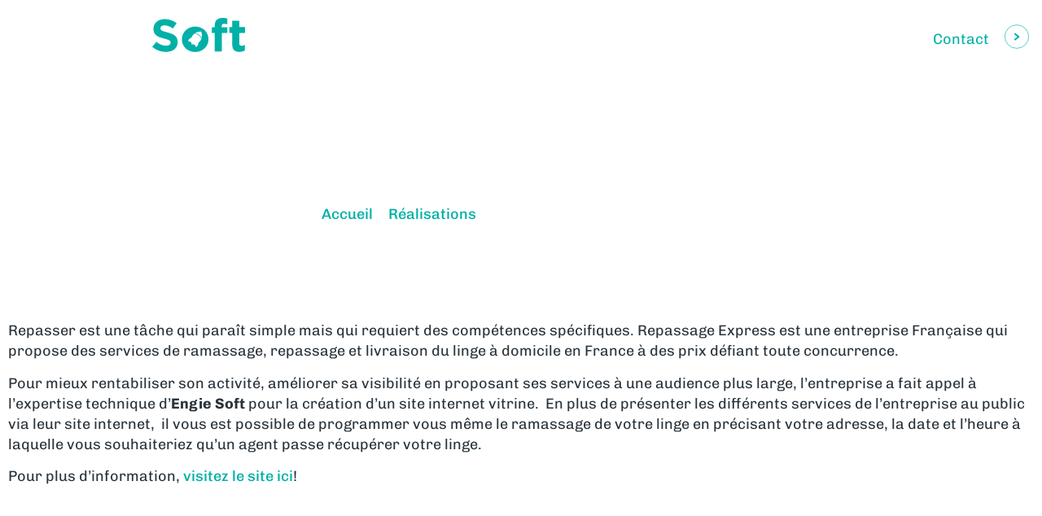

--- FILE ---
content_type: text/html; charset=UTF-8
request_url: https://engie-soft.com/realisation/site-internet-repassage-express/
body_size: 89237
content:
<!doctype html>
<html lang="fr-FR" prefix="og: https://ogp.me/ns#">
<head><meta charset="UTF-8"><script>if(navigator.userAgent.match(/MSIE|Internet Explorer/i)||navigator.userAgent.match(/Trident\/7\..*?rv:11/i)){var href=document.location.href;if(!href.match(/[?&]nowprocket/)){if(href.indexOf("?")==-1){if(href.indexOf("#")==-1){document.location.href=href+"?nowprocket=1"}else{document.location.href=href.replace("#","?nowprocket=1#")}}else{if(href.indexOf("#")==-1){document.location.href=href+"&nowprocket=1"}else{document.location.href=href.replace("#","&nowprocket=1#")}}}}</script><script>(()=>{class RocketLazyLoadScripts{constructor(){this.v="2.0.4",this.userEvents=["keydown","keyup","mousedown","mouseup","mousemove","mouseover","mouseout","touchmove","touchstart","touchend","touchcancel","wheel","click","dblclick","input"],this.attributeEvents=["onblur","onclick","oncontextmenu","ondblclick","onfocus","onmousedown","onmouseenter","onmouseleave","onmousemove","onmouseout","onmouseover","onmouseup","onmousewheel","onscroll","onsubmit"]}async t(){this.i(),this.o(),/iP(ad|hone)/.test(navigator.userAgent)&&this.h(),this.u(),this.l(this),this.m(),this.k(this),this.p(this),this._(),await Promise.all([this.R(),this.L()]),this.lastBreath=Date.now(),this.S(this),this.P(),this.D(),this.O(),this.M(),await this.C(this.delayedScripts.normal),await this.C(this.delayedScripts.defer),await this.C(this.delayedScripts.async),await this.T(),await this.F(),await this.j(),await this.A(),window.dispatchEvent(new Event("rocket-allScriptsLoaded")),this.everythingLoaded=!0,this.lastTouchEnd&&await new Promise(t=>setTimeout(t,500-Date.now()+this.lastTouchEnd)),this.I(),this.H(),this.U(),this.W()}i(){this.CSPIssue=sessionStorage.getItem("rocketCSPIssue"),document.addEventListener("securitypolicyviolation",t=>{this.CSPIssue||"script-src-elem"!==t.violatedDirective||"data"!==t.blockedURI||(this.CSPIssue=!0,sessionStorage.setItem("rocketCSPIssue",!0))},{isRocket:!0})}o(){window.addEventListener("pageshow",t=>{this.persisted=t.persisted,this.realWindowLoadedFired=!0},{isRocket:!0}),window.addEventListener("pagehide",()=>{this.onFirstUserAction=null},{isRocket:!0})}h(){let t;function e(e){t=e}window.addEventListener("touchstart",e,{isRocket:!0}),window.addEventListener("touchend",function i(o){o.changedTouches[0]&&t.changedTouches[0]&&Math.abs(o.changedTouches[0].pageX-t.changedTouches[0].pageX)<10&&Math.abs(o.changedTouches[0].pageY-t.changedTouches[0].pageY)<10&&o.timeStamp-t.timeStamp<200&&(window.removeEventListener("touchstart",e,{isRocket:!0}),window.removeEventListener("touchend",i,{isRocket:!0}),"INPUT"===o.target.tagName&&"text"===o.target.type||(o.target.dispatchEvent(new TouchEvent("touchend",{target:o.target,bubbles:!0})),o.target.dispatchEvent(new MouseEvent("mouseover",{target:o.target,bubbles:!0})),o.target.dispatchEvent(new PointerEvent("click",{target:o.target,bubbles:!0,cancelable:!0,detail:1,clientX:o.changedTouches[0].clientX,clientY:o.changedTouches[0].clientY})),event.preventDefault()))},{isRocket:!0})}q(t){this.userActionTriggered||("mousemove"!==t.type||this.firstMousemoveIgnored?"keyup"===t.type||"mouseover"===t.type||"mouseout"===t.type||(this.userActionTriggered=!0,this.onFirstUserAction&&this.onFirstUserAction()):this.firstMousemoveIgnored=!0),"click"===t.type&&t.preventDefault(),t.stopPropagation(),t.stopImmediatePropagation(),"touchstart"===this.lastEvent&&"touchend"===t.type&&(this.lastTouchEnd=Date.now()),"click"===t.type&&(this.lastTouchEnd=0),this.lastEvent=t.type,t.composedPath&&t.composedPath()[0].getRootNode()instanceof ShadowRoot&&(t.rocketTarget=t.composedPath()[0]),this.savedUserEvents.push(t)}u(){this.savedUserEvents=[],this.userEventHandler=this.q.bind(this),this.userEvents.forEach(t=>window.addEventListener(t,this.userEventHandler,{passive:!1,isRocket:!0})),document.addEventListener("visibilitychange",this.userEventHandler,{isRocket:!0})}U(){this.userEvents.forEach(t=>window.removeEventListener(t,this.userEventHandler,{passive:!1,isRocket:!0})),document.removeEventListener("visibilitychange",this.userEventHandler,{isRocket:!0}),this.savedUserEvents.forEach(t=>{(t.rocketTarget||t.target).dispatchEvent(new window[t.constructor.name](t.type,t))})}m(){const t="return false",e=Array.from(this.attributeEvents,t=>"data-rocket-"+t),i="["+this.attributeEvents.join("],[")+"]",o="[data-rocket-"+this.attributeEvents.join("],[data-rocket-")+"]",s=(e,i,o)=>{o&&o!==t&&(e.setAttribute("data-rocket-"+i,o),e["rocket"+i]=new Function("event",o),e.setAttribute(i,t))};new MutationObserver(t=>{for(const n of t)"attributes"===n.type&&(n.attributeName.startsWith("data-rocket-")||this.everythingLoaded?n.attributeName.startsWith("data-rocket-")&&this.everythingLoaded&&this.N(n.target,n.attributeName.substring(12)):s(n.target,n.attributeName,n.target.getAttribute(n.attributeName))),"childList"===n.type&&n.addedNodes.forEach(t=>{if(t.nodeType===Node.ELEMENT_NODE)if(this.everythingLoaded)for(const i of[t,...t.querySelectorAll(o)])for(const t of i.getAttributeNames())e.includes(t)&&this.N(i,t.substring(12));else for(const e of[t,...t.querySelectorAll(i)])for(const t of e.getAttributeNames())this.attributeEvents.includes(t)&&s(e,t,e.getAttribute(t))})}).observe(document,{subtree:!0,childList:!0,attributeFilter:[...this.attributeEvents,...e]})}I(){this.attributeEvents.forEach(t=>{document.querySelectorAll("[data-rocket-"+t+"]").forEach(e=>{this.N(e,t)})})}N(t,e){const i=t.getAttribute("data-rocket-"+e);i&&(t.setAttribute(e,i),t.removeAttribute("data-rocket-"+e))}k(t){Object.defineProperty(HTMLElement.prototype,"onclick",{get(){return this.rocketonclick||null},set(e){this.rocketonclick=e,this.setAttribute(t.everythingLoaded?"onclick":"data-rocket-onclick","this.rocketonclick(event)")}})}S(t){function e(e,i){let o=e[i];e[i]=null,Object.defineProperty(e,i,{get:()=>o,set(s){t.everythingLoaded?o=s:e["rocket"+i]=o=s}})}e(document,"onreadystatechange"),e(window,"onload"),e(window,"onpageshow");try{Object.defineProperty(document,"readyState",{get:()=>t.rocketReadyState,set(e){t.rocketReadyState=e},configurable:!0}),document.readyState="loading"}catch(t){console.log("WPRocket DJE readyState conflict, bypassing")}}l(t){this.originalAddEventListener=EventTarget.prototype.addEventListener,this.originalRemoveEventListener=EventTarget.prototype.removeEventListener,this.savedEventListeners=[],EventTarget.prototype.addEventListener=function(e,i,o){o&&o.isRocket||!t.B(e,this)&&!t.userEvents.includes(e)||t.B(e,this)&&!t.userActionTriggered||e.startsWith("rocket-")||t.everythingLoaded?t.originalAddEventListener.call(this,e,i,o):(t.savedEventListeners.push({target:this,remove:!1,type:e,func:i,options:o}),"mouseenter"!==e&&"mouseleave"!==e||t.originalAddEventListener.call(this,e,t.savedUserEvents.push,o))},EventTarget.prototype.removeEventListener=function(e,i,o){o&&o.isRocket||!t.B(e,this)&&!t.userEvents.includes(e)||t.B(e,this)&&!t.userActionTriggered||e.startsWith("rocket-")||t.everythingLoaded?t.originalRemoveEventListener.call(this,e,i,o):t.savedEventListeners.push({target:this,remove:!0,type:e,func:i,options:o})}}J(t,e){this.savedEventListeners=this.savedEventListeners.filter(i=>{let o=i.type,s=i.target||window;return e!==o||t!==s||(this.B(o,s)&&(i.type="rocket-"+o),this.$(i),!1)})}H(){EventTarget.prototype.addEventListener=this.originalAddEventListener,EventTarget.prototype.removeEventListener=this.originalRemoveEventListener,this.savedEventListeners.forEach(t=>this.$(t))}$(t){t.remove?this.originalRemoveEventListener.call(t.target,t.type,t.func,t.options):this.originalAddEventListener.call(t.target,t.type,t.func,t.options)}p(t){let e;function i(e){return t.everythingLoaded?e:e.split(" ").map(t=>"load"===t||t.startsWith("load.")?"rocket-jquery-load":t).join(" ")}function o(o){function s(e){const s=o.fn[e];o.fn[e]=o.fn.init.prototype[e]=function(){return this[0]===window&&t.userActionTriggered&&("string"==typeof arguments[0]||arguments[0]instanceof String?arguments[0]=i(arguments[0]):"object"==typeof arguments[0]&&Object.keys(arguments[0]).forEach(t=>{const e=arguments[0][t];delete arguments[0][t],arguments[0][i(t)]=e})),s.apply(this,arguments),this}}if(o&&o.fn&&!t.allJQueries.includes(o)){const e={DOMContentLoaded:[],"rocket-DOMContentLoaded":[]};for(const t in e)document.addEventListener(t,()=>{e[t].forEach(t=>t())},{isRocket:!0});o.fn.ready=o.fn.init.prototype.ready=function(i){function s(){parseInt(o.fn.jquery)>2?setTimeout(()=>i.bind(document)(o)):i.bind(document)(o)}return"function"==typeof i&&(t.realDomReadyFired?!t.userActionTriggered||t.fauxDomReadyFired?s():e["rocket-DOMContentLoaded"].push(s):e.DOMContentLoaded.push(s)),o([])},s("on"),s("one"),s("off"),t.allJQueries.push(o)}e=o}t.allJQueries=[],o(window.jQuery),Object.defineProperty(window,"jQuery",{get:()=>e,set(t){o(t)}})}P(){const t=new Map;document.write=document.writeln=function(e){const i=document.currentScript,o=document.createRange(),s=i.parentElement;let n=t.get(i);void 0===n&&(n=i.nextSibling,t.set(i,n));const c=document.createDocumentFragment();o.setStart(c,0),c.appendChild(o.createContextualFragment(e)),s.insertBefore(c,n)}}async R(){return new Promise(t=>{this.userActionTriggered?t():this.onFirstUserAction=t})}async L(){return new Promise(t=>{document.addEventListener("DOMContentLoaded",()=>{this.realDomReadyFired=!0,t()},{isRocket:!0})})}async j(){return this.realWindowLoadedFired?Promise.resolve():new Promise(t=>{window.addEventListener("load",t,{isRocket:!0})})}M(){this.pendingScripts=[];this.scriptsMutationObserver=new MutationObserver(t=>{for(const e of t)e.addedNodes.forEach(t=>{"SCRIPT"!==t.tagName||t.noModule||t.isWPRocket||this.pendingScripts.push({script:t,promise:new Promise(e=>{const i=()=>{const i=this.pendingScripts.findIndex(e=>e.script===t);i>=0&&this.pendingScripts.splice(i,1),e()};t.addEventListener("load",i,{isRocket:!0}),t.addEventListener("error",i,{isRocket:!0}),setTimeout(i,1e3)})})})}),this.scriptsMutationObserver.observe(document,{childList:!0,subtree:!0})}async F(){await this.X(),this.pendingScripts.length?(await this.pendingScripts[0].promise,await this.F()):this.scriptsMutationObserver.disconnect()}D(){this.delayedScripts={normal:[],async:[],defer:[]},document.querySelectorAll("script[type$=rocketlazyloadscript]").forEach(t=>{t.hasAttribute("data-rocket-src")?t.hasAttribute("async")&&!1!==t.async?this.delayedScripts.async.push(t):t.hasAttribute("defer")&&!1!==t.defer||"module"===t.getAttribute("data-rocket-type")?this.delayedScripts.defer.push(t):this.delayedScripts.normal.push(t):this.delayedScripts.normal.push(t)})}async _(){await this.L();let t=[];document.querySelectorAll("script[type$=rocketlazyloadscript][data-rocket-src]").forEach(e=>{let i=e.getAttribute("data-rocket-src");if(i&&!i.startsWith("data:")){i.startsWith("//")&&(i=location.protocol+i);try{const o=new URL(i).origin;o!==location.origin&&t.push({src:o,crossOrigin:e.crossOrigin||"module"===e.getAttribute("data-rocket-type")})}catch(t){}}}),t=[...new Map(t.map(t=>[JSON.stringify(t),t])).values()],this.Y(t,"preconnect")}async G(t){if(await this.K(),!0!==t.noModule||!("noModule"in HTMLScriptElement.prototype))return new Promise(e=>{let i;function o(){(i||t).setAttribute("data-rocket-status","executed"),e()}try{if(navigator.userAgent.includes("Firefox/")||""===navigator.vendor||this.CSPIssue)i=document.createElement("script"),[...t.attributes].forEach(t=>{let e=t.nodeName;"type"!==e&&("data-rocket-type"===e&&(e="type"),"data-rocket-src"===e&&(e="src"),i.setAttribute(e,t.nodeValue))}),t.text&&(i.text=t.text),t.nonce&&(i.nonce=t.nonce),i.hasAttribute("src")?(i.addEventListener("load",o,{isRocket:!0}),i.addEventListener("error",()=>{i.setAttribute("data-rocket-status","failed-network"),e()},{isRocket:!0}),setTimeout(()=>{i.isConnected||e()},1)):(i.text=t.text,o()),i.isWPRocket=!0,t.parentNode.replaceChild(i,t);else{const i=t.getAttribute("data-rocket-type"),s=t.getAttribute("data-rocket-src");i?(t.type=i,t.removeAttribute("data-rocket-type")):t.removeAttribute("type"),t.addEventListener("load",o,{isRocket:!0}),t.addEventListener("error",i=>{this.CSPIssue&&i.target.src.startsWith("data:")?(console.log("WPRocket: CSP fallback activated"),t.removeAttribute("src"),this.G(t).then(e)):(t.setAttribute("data-rocket-status","failed-network"),e())},{isRocket:!0}),s?(t.fetchPriority="high",t.removeAttribute("data-rocket-src"),t.src=s):t.src="data:text/javascript;base64,"+window.btoa(unescape(encodeURIComponent(t.text)))}}catch(i){t.setAttribute("data-rocket-status","failed-transform"),e()}});t.setAttribute("data-rocket-status","skipped")}async C(t){const e=t.shift();return e?(e.isConnected&&await this.G(e),this.C(t)):Promise.resolve()}O(){this.Y([...this.delayedScripts.normal,...this.delayedScripts.defer,...this.delayedScripts.async],"preload")}Y(t,e){this.trash=this.trash||[];let i=!0;var o=document.createDocumentFragment();t.forEach(t=>{const s=t.getAttribute&&t.getAttribute("data-rocket-src")||t.src;if(s&&!s.startsWith("data:")){const n=document.createElement("link");n.href=s,n.rel=e,"preconnect"!==e&&(n.as="script",n.fetchPriority=i?"high":"low"),t.getAttribute&&"module"===t.getAttribute("data-rocket-type")&&(n.crossOrigin=!0),t.crossOrigin&&(n.crossOrigin=t.crossOrigin),t.integrity&&(n.integrity=t.integrity),t.nonce&&(n.nonce=t.nonce),o.appendChild(n),this.trash.push(n),i=!1}}),document.head.appendChild(o)}W(){this.trash.forEach(t=>t.remove())}async T(){try{document.readyState="interactive"}catch(t){}this.fauxDomReadyFired=!0;try{await this.K(),this.J(document,"readystatechange"),document.dispatchEvent(new Event("rocket-readystatechange")),await this.K(),document.rocketonreadystatechange&&document.rocketonreadystatechange(),await this.K(),this.J(document,"DOMContentLoaded"),document.dispatchEvent(new Event("rocket-DOMContentLoaded")),await this.K(),this.J(window,"DOMContentLoaded"),window.dispatchEvent(new Event("rocket-DOMContentLoaded"))}catch(t){console.error(t)}}async A(){try{document.readyState="complete"}catch(t){}try{await this.K(),this.J(document,"readystatechange"),document.dispatchEvent(new Event("rocket-readystatechange")),await this.K(),document.rocketonreadystatechange&&document.rocketonreadystatechange(),await this.K(),this.J(window,"load"),window.dispatchEvent(new Event("rocket-load")),await this.K(),window.rocketonload&&window.rocketonload(),await this.K(),this.allJQueries.forEach(t=>t(window).trigger("rocket-jquery-load")),await this.K(),this.J(window,"pageshow");const t=new Event("rocket-pageshow");t.persisted=this.persisted,window.dispatchEvent(t),await this.K(),window.rocketonpageshow&&window.rocketonpageshow({persisted:this.persisted})}catch(t){console.error(t)}}async K(){Date.now()-this.lastBreath>45&&(await this.X(),this.lastBreath=Date.now())}async X(){return document.hidden?new Promise(t=>setTimeout(t)):new Promise(t=>requestAnimationFrame(t))}B(t,e){return e===document&&"readystatechange"===t||(e===document&&"DOMContentLoaded"===t||(e===window&&"DOMContentLoaded"===t||(e===window&&"load"===t||e===window&&"pageshow"===t)))}static run(){(new RocketLazyLoadScripts).t()}}RocketLazyLoadScripts.run()})();</script>
	
	<meta name="viewport" content="width=device-width, initial-scale=1">
	<link rel="profile" href="https://gmpg.org/xfn/11">
	
<!-- Optimisation des moteurs de recherche par Rank Math PRO - https://rankmath.com/ -->
<title>Site internet Repassage Express - Engie Soft</title>
<style id="wpr-usedcss">img:is([sizes=auto i],[sizes^="auto," i]){contain-intrinsic-size:3000px 1500px}img.emoji{display:inline!important;border:none!important;box-shadow:none!important;height:1em!important;width:1em!important;margin:0 .07em!important;vertical-align:-.1em!important;background:0 0!important;padding:0!important}[class*=" wpdm-"]:before,[class^=wpdm-]:before{font-family:wpdm-icons;font-style:normal;font-weight:400;speak:never;display:inline-block;text-decoration:inherit;width:1em;margin-right:.2em;text-align:center;font-variant:normal;text-transform:none;line-height:1em;margin-left:.2em;-webkit-font-smoothing:antialiased;-moz-osx-font-smoothing:grayscale}.wpdm-sun:before{content:'\e803'}@-ms-keyframes spin{0%{-ms-transform:rotate(0);transform:rotate(0)}to{-ms-transform:rotate(359deg);transform:rotate(359deg)}}:root{--font-size-lg:16px;--font-size-sm:12px;--border-radius-regular:3px;--border-radius-sm:2px;--padding-regular:6px 15px}.w3eden *,.w3eden ::after,.w3eden ::before{box-sizing:border-box}.w3eden html{font-family:sans-serif;line-height:1.15;-webkit-text-size-adjust:100%;-webkit-tap-highlight-color:transparent}.w3eden body{margin:0;font-family:-apple-system,BlinkMacSystemFont,"Segoe UI",Roboto,"Helvetica Neue",Arial,"Noto Sans",sans-serif,"Apple Color Emoji","Segoe UI Emoji","Segoe UI Symbol","Noto Color Emoji";font-size:10pt;font-weight:400;line-height:1.5;color:#212529;background-color:#fff}.w3eden [tabindex="-1"]:focus{outline:0!important}.w3eden h1,.w3eden h2,.w3eden h3,.w3eden h4,.w3eden p{margin-top:0}.w3eden p{margin-bottom:1rem}.w3eden strong{font-weight:bolder}.w3eden a:not([href]):not([tabindex]),.w3eden a:not([href]):not([tabindex]):focus,.w3eden a:not([href]):not([tabindex]):hover{color:inherit;text-decoration:none}.w3eden a:not([href]):not([tabindex]):focus{outline:0}.w3eden table{border-collapse:collapse}.w3eden label{display:inline-block;margin-bottom:.5rem}.w3eden button:focus{outline:dotted 1px;outline:-webkit-focus-ring-color auto 5px}.w3eden button,.w3eden input,.w3eden optgroup,.w3eden select,.w3eden textarea{margin:0;font-family:inherit;font-size:inherit;line-height:inherit}.w3eden button,.w3eden input{overflow:visible}.w3eden button,.w3eden select{text-transform:none}.w3eden select{word-wrap:normal}.w3eden [type=button],.w3eden [type=reset],.w3eden [type=submit],.w3eden button{appearance:button;-webkit-appearance:button}.w3eden [type=button]:not(:disabled),.w3eden [type=reset]:not(:disabled),.w3eden [type=submit]:not(:disabled),.w3eden button:not(:disabled),.w3eden i.fa[rel=undo],.w3eden label{cursor:pointer}.w3eden [type=button]::-moz-focus-inner,.w3eden [type=reset]::-moz-focus-inner,.w3eden [type=submit]::-moz-focus-inner,.w3eden button::-moz-focus-inner{padding:0;border-style:none}.w3eden input[type=checkbox],.w3eden input[type=radio]{box-sizing:border-box;padding:0}.w3eden input[type=date],.w3eden input[type=time]{appearance:listbox;-webkit-appearance:listbox}.w3eden textarea{overflow:auto;resize:vertical}.w3eden [type=number]::-webkit-inner-spin-button,.w3eden [type=number]::-webkit-outer-spin-button{height:auto}.w3eden [type=search]{outline-offset:-2px;appearance:none;-webkit-appearance:none}.w3eden [type=search]::-webkit-search-decoration{-webkit-appearance:none}.w3eden ::-webkit-file-upload-button{font:inherit;-webkit-appearance:button}.w3eden h1,.w3eden h2,.w3eden h3,.w3eden h4{margin-bottom:.5rem;font-weight:500;line-height:1.2}.w3eden h1{font-size:2.5rem}.w3eden h2{font-size:2rem}.w3eden h3{font-size:1.75rem}.w3eden h4{font-size:1.5rem}.w3eden code{font-size:87.5%;color:#e83e8c;word-break:break-word}.w3eden a>code{color:inherit}.w3eden .container{width:100%;padding-right:15px;padding-left:15px;margin-right:auto;margin-left:auto}@media (min-width:576px){.w3eden .container{max-width:540px}}@media (min-width:768px){.w3eden .container{max-width:720px}}@media (min-width:992px){.w3eden .container{max-width:960px}}@media (min-width:1200px){.w3eden .container{max-width:1140px}}.w3eden .row{display:-ms-flexbox;display:flex;-ms-flex-wrap:wrap;flex-wrap:wrap;margin-right:-15px;margin-left:-15px}.w3eden [class*=col-]{position:relative;width:100%;padding-right:15px;padding-left:15px}.w3eden .table{width:100%;margin-bottom:1rem;border:0;color:#212529}.w3eden .table tbody+tbody{border:0;border-top:1px solid #dee2e6}.w3eden .btn{display:inline-block;font-weight:600;color:#212529;text-align:center;vertical-align:middle;-webkit-user-select:none;-moz-user-select:none;-ms-user-select:none;user-select:none;background-color:transparent;padding:var(--padding-regular);font-size:10pt;line-height:1.8;border-radius:var(--border-radius-regular);transition:all ease-in-out .3s;border:0}.w3eden [class*="btn btn-"]{color:#fff}.w3eden .btn.focus,.w3eden .btn:focus{outline:0;box-shadow:0 0 0 .2rem rgba(0,123,255,.25)}.w3eden .btn-primary{background-color:var(--color-primary);border-color:var(--color-primary)}.w3eden .btn-primary:hover{background-color:var(--color-primary-hover);box-shadow:0 3px 8px 0 rgba(var(--color-primary-rgb),.4)}.w3eden .btn-primary.focus,.w3eden .btn-primary:focus{box-shadow:0 3px 8px 0 rgba(var(--color-primary-rgb),.5)}.w3eden .btn-primary.disabled,.w3eden .btn-primary:disabled{background-color:var(--color-primary)}.w3eden .btn-primary:not(:disabled):not(.disabled).active,.w3eden .btn-primary:not(:disabled):not(.disabled):active,.w3eden .show>.btn-primary.dropdown-toggle{background-color:var(--color-primary-active)}.w3eden .btn-primary:not(:disabled):not(.disabled).active:focus,.w3eden .btn-primary:not(:disabled):not(.disabled):active:focus,.w3eden .show>.btn-primary.dropdown-toggle:focus{box-shadow:0 3px 8px 0 rgba(var(--color-primary-rgb),.4)}.w3eden .btn-secondary{background-color:var(--clr-sec)}.w3eden .btn-secondary:hover{background-color:var(--clr-sec-hover)}.w3eden .btn-secondary.focus,.w3eden .btn-secondary:focus{box-shadow:0 3px 8px 0 rgba(var(--clr-sec-rgb),.4)}.w3eden .btn-secondary.disabled,.w3eden .btn-secondary:disabled{background-color:var(--clr-sec)}.w3eden .btn-secondary:not(:disabled):not(.disabled).active,.w3eden .btn-secondary:not(:disabled):not(.disabled):active,.w3eden .show>.btn-secondary.dropdown-toggle{background-color:var(--clr-sec-active)}.w3eden .btn-secondary:not(:disabled):not(.disabled).active:focus,.w3eden .btn-secondary:not(:disabled):not(.disabled):active:focus,.w3eden .show>.btn-secondary.dropdown-toggle:focus{box-shadow:0 3px 8px 0 rgba(var(--clr-sec-rgb),.4)}.w3eden .btn-info{background-color:var(--color-info)}.w3eden .btn-info:hover{background-color:var(--color-info-hover);box-shadow:0 3px 8px 0 rgba(var(--color-info-rgb),.4)}.w3eden .btn-info.focus,.w3eden .btn-info:focus{box-shadow:0 3px 8px 0 rgba(var(--color-info-rgb),.4)}.w3eden .btn-info.disabled,.w3eden .btn-info:disabled{background-color:var(--color-info)}.w3eden .btn-info:not(:disabled):not(.disabled).active,.w3eden .btn-info:not(:disabled):not(.disabled):active,.w3eden .show>.btn-info.dropdown-toggle{background-color:var(--color-info-active)}.w3eden .btn-info:not(:disabled):not(.disabled).active:focus,.w3eden .btn-info:not(:disabled):not(.disabled):active:focus,.w3eden .show>.btn-info.dropdown-toggle:focus{box-shadow:0 3px 8px 0 rgba(var(--color-info-rgb),.4)}.w3eden .btn-danger{background-color:var(--color-danger)}.w3eden .btn-danger:hover{background-color:#c82333}.w3eden .btn-danger.focus,.w3eden .btn-danger:focus{box-shadow:0 0 0 .2rem rgba(225,83,97,.5)}.w3eden .btn-danger.disabled,.w3eden .btn-danger:disabled{background-color:var(--color-danger)}.w3eden .btn-danger:not(:disabled):not(.disabled).active,.w3eden .btn-danger:not(:disabled):not(.disabled):active,.w3eden .show>.btn-danger.dropdown-toggle{background-color:#bd2130}.w3eden .btn-danger:not(:disabled):not(.disabled).active:focus,.w3eden .btn-danger:not(:disabled):not(.disabled):active:focus,.w3eden .show>.btn-danger.dropdown-toggle:focus{box-shadow:0 0 0 .2rem rgba(225,83,97,.5)}.w3eden .btn-lg{padding:.5rem 1rem;font-size:var(--font-size-lg);line-height:1.5;border-radius:.3rem}.w3eden .fade{transition:opacity .15s linear}.w3eden .fade:not(.show){opacity:0}.w3eden .collapsing{position:relative;height:0;overflow:hidden;transition:height .35s ease}.w3eden .dropdown{position:relative}.w3eden .dropdown-toggle{white-space:nowrap}.w3eden .dropdown-toggle::after{display:inline-block;margin-left:.255em;vertical-align:.255em;content:"";border-top:.3em solid;border-right:.3em solid transparent;border-bottom:0;border-left:.3em solid transparent}.w3eden .dropdown-toggle:empty::after{margin-left:0}.w3eden .dropdown-menu{position:absolute;top:100%;left:0;z-index:1000;display:none;float:left;min-width:10rem;padding:.5rem 0;margin:.125rem 0 0;font-size:1rem;color:#212529;text-align:left;list-style:none;background-color:#fff;background-clip:padding-box;border:1px solid rgba(0,0,0,.15);border-radius:var(--border-radius-regular)}.w3eden .dropdown-menu.show{display:block}.w3eden .input-group{position:relative;display:-ms-flexbox;display:flex;-ms-flex-wrap:wrap;flex-wrap:wrap;-ms-flex-align:stretch;align-items:stretch;width:100%}.w3eden .nav-link{display:block;padding:.5rem 1rem}.w3eden .nav-link:focus,.w3eden .nav-link:hover{text-decoration:none}.w3eden .nav-link.disabled{color:var(--clr-sec);pointer-events:none;cursor:default}.w3eden .nav-tabs{border-bottom:1px solid #dee2e6}.w3eden .nav-tabs .nav-link{border:1px solid transparent;border-top-left-radius:.25rem;border-top-right-radius:.25rem}.w3eden .nav-tabs .nav-link:focus,.w3eden .nav-tabs .nav-link:hover{border-color:#e9ecef #e9ecef #dee2e6}.w3eden .nav-tabs .nav-link.disabled{color:var(--clr-sec);background-color:transparent;border-color:transparent}.w3eden .nav-tabs .nav-link.active{color:#495057;background-color:#fff;border-color:#dee2e6 #dee2e6 #fff}.w3eden .card{position:relative;display:-ms-flexbox;display:flex;-ms-flex-direction:column;flex-direction:column;min-width:0;word-wrap:break-word;background-color:#fff;background-clip:border-box;border:1px solid #e5e5e5;border-radius:var(--border-radius-regular)}.w3eden .card-body{-ms-flex:1 1 auto;flex:1 1 auto;padding:1.25rem}.w3eden .card-header{padding:.75rem 1.25rem;margin-bottom:0;background-color:rgba(0,0,0,.03);border-bottom:1px solid #e5e5e5}.w3eden .card-header:first-child{border-radius:calc(.25rem - 1px) calc(.25rem - 1px) 0 0}.w3eden .card-footer{padding:.75rem 1.25rem;background-color:rgba(0,0,0,.03);border-top:1px solid #e5e5e5}.w3eden .card-footer:last-child{border-radius:0 0 calc(.25rem - 1px) calc(.25rem - 1px)}.w3eden .media{display:-ms-flexbox;display:flex;-ms-flex-align:start;align-items:flex-start}.w3eden .media-body{-ms-flex:1;flex:1}.w3eden .list-group{display:-ms-flexbox;display:flex;-ms-flex-direction:column;flex-direction:column;padding-left:0;margin-bottom:0}.w3eden .modal{overflow:hidden}.w3eden .modal{position:fixed;top:0;left:0;z-index:1050;display:none;width:100%;height:100%;outline:0}.w3eden .modal-dialog{position:relative;width:auto;margin:.5rem;pointer-events:none}.w3eden .modal.fade .modal-dialog{transition:transform .3s ease-out;transition:transform .3s ease-out,-webkit-transform .3s ease-out;-webkit-transform:translate(0,-50px);transform:translate(0,-50px)}.w3eden .modal.show .modal-dialog{-webkit-transform:none;transform:none}.w3eden .modal-content{position:relative;display:-ms-flexbox;display:flex;-ms-flex-direction:column;flex-direction:column;width:100%;pointer-events:auto;background-color:#fff;background-clip:padding-box;border:1px solid rgba(0,0,0,.2);border-radius:.3rem;outline:0}.w3eden .modal-header{display:-ms-flexbox;display:flex;-ms-flex-align:start;align-items:flex-start;-ms-flex-pack:justify;justify-content:space-between;padding:1rem;border-bottom:1px solid #dee2e6;border-top-left-radius:.3rem;border-top-right-radius:.3rem}.w3eden .modal-header .close{padding:1rem;margin:-1rem -1rem -1rem auto}.w3eden .modal-title{margin-bottom:0;line-height:1.5}.w3eden .modal-body{position:relative;-ms-flex:1 1 auto;flex:1 1 auto;padding:1rem}.w3eden .modal-footer{display:-ms-flexbox;display:flex;-ms-flex-align:center;align-items:center;-ms-flex-pack:end;justify-content:flex-end;padding:1rem;border-top:1px solid #dee2e6;border-bottom-right-radius:.3rem;border-bottom-left-radius:.3rem}.w3eden .modal-footer>:not(:first-child){margin-left:.25rem}.w3eden .modal-footer>:not(:last-child){margin-right:.25rem}@media (min-width:576px){.w3eden .modal-dialog{max-width:500px;margin:1.75rem auto}}.w3eden .bg-success{background-color:var(--color-success)!important}.w3eden .position-relative{position:relative!important}.w3eden video{max-width:100%!important}.w3eden .p-0{padding:0!important}.w3eden .text-center{text-align:center!important}.w3eden .visible{visibility:visible!important}.modal-backdrop{position:fixed;top:0;left:0;z-index:1040;width:100vw;height:100vh;background-color:#000}.modal-backdrop.fade{opacity:0}.modal-backdrop.show{opacity:.5}.w3eden .collapse:not(.show),.w3eden label.error.valid,.w3eden template{display:none}.inline-block{display:inline-block!important}.w3eden .card img{padding:0;margin:0}.w3eden .actions a.btn{border-radius:2px}.w3eden .btn.btn-xs{border-radius:1.5px;padding:4px 8px;font-size:10px}.w3eden .wpdm-social-lock{text-transform:none!important}.w3eden .wpdm-social-lock .fa{margin-right:5px}.w3eden .btn.wpdm-btn-play,.w3eden .nav-tabs li a{outline:0!important}.w3eden .nav-tabs li{margin-left:0!important}.w3eden label.error{color:var(--color-danger);font-weight:300!important;font-size:11px!important}.w3eden .card .card-header{font-size:10pt;font-weight:700}.w3eden .card .table{border-top:0}.w3eden .input-group input:not(:last-child){border-top-right-radius:0!important;border-bottom-right-radius:0!important}.w3eden .btn .label{margin-left:5px}.w3eden .fa-play{margin:0!important}.w3eden fieldset{border-radius:3px}.w3eden fieldset{border:1px solid #ddd!important;padding:10px}.w3eden legend{font-weight:700;font-size:inherit;color:inherit;display:inline;float:left;padding:10px!important;border-bottom:1px solid #ddd!important}.w3eden .card h3{margin:0;padding:0;font-size:14pt;font-weight:700}.w3eden .mr-3{margin-right:12px!important}.w3eden .wpdm-social-lock{margin:0 3px!important}.w3eden .wpdm-social-lock.btn{border-radius:2px!important;margin-bottom:5px!important}.w3eden .input-wrapper label{font-size:12px;font-weight:400;opacity:.3;margin:0}.w3eden .input-wrapper{border:1px solid #ddd;border-radius:4px;padding:7px 15px;background:#fff!important;transition:all ease-in-out .4s}.w3eden .input-wrapper.input-focused{border:1px solid var(--color-primary)}.w3eden .input-wrapper.input-withvalue{border:1px solid var(--color-primary-active)}.card-header.collapsed,.card-header[aria-expanded=false]{border-radius:3px;overflow:hidden;border-bottom:0}.w3eden .list-group li{margin-left:0}.w3eden [hidden],.w3eden label.error.valid{display:none!important}.w3eden .modal-title{font-weight:600;letter-spacing:1px}.w3eden .blockui{position:relative}.w3eden .blockui:before{content:"";position:absolute;width:100%;height:100%;left:0;top:0;z-index:1;background:var(--wpr-bg-c7848780-dc8f-4b7b-adf7-7b56c44f2a9f) center center no-repeat rgba(255,255,255,.8);background-size:64px;transition:ease-in-out .4s}.wpdm-floatify{margin-bottom:10px;font-size:10pt!important;letter-spacing:.5px}html{line-height:1.15;-webkit-text-size-adjust:100%}*,:after,:before{box-sizing:border-box}body{background-color:#fff;color:#333;font-family:-apple-system,BlinkMacSystemFont,'Segoe UI',Roboto,'Helvetica Neue',Arial,'Noto Sans',sans-serif,'Apple Color Emoji','Segoe UI Emoji','Segoe UI Symbol','Noto Color Emoji';font-size:1rem;font-weight:400;line-height:1.5;margin:0;-webkit-font-smoothing:antialiased;-moz-osx-font-smoothing:grayscale}h1,h2,h3,h4{color:inherit;font-family:inherit;font-weight:500;line-height:1.2;margin-block-end:1rem;margin-block-start:.5rem}h1{font-size:2.5rem}h2{font-size:2rem}h3{font-size:1.75rem}h4{font-size:1.5rem}p{margin-block-end:.9rem;margin-block-start:0}pre{font-family:monospace,monospace;font-size:1em;white-space:pre-wrap}a{background-color:transparent;color:#c36;text-decoration:none}a:active,a:hover{color:#336}a:not([href]):not([tabindex]),a:not([href]):not([tabindex]):focus,a:not([href]):not([tabindex]):hover{color:inherit;text-decoration:none}a:not([href]):not([tabindex]):focus{outline:0}strong{font-weight:bolder}code{font-family:monospace,monospace;font-size:1em}sub{font-size:75%;line-height:0;position:relative;vertical-align:baseline}sub{bottom:-.25em}img{border-style:none;height:auto;max-width:100%}figcaption{color:#333;font-size:16px;font-style:italic;font-weight:400;line-height:1.4}[hidden],template{display:none}@media print{*,:after,:before{background:0 0!important;box-shadow:none!important;color:#000!important;text-shadow:none!important}a,a:visited{text-decoration:underline}a[href]:after{content:" (" attr(href) ")"}a[href^="#"]:after,a[href^="javascript:"]:after{content:""}pre{white-space:pre-wrap!important}pre{-moz-column-break-inside:avoid;border:1px solid #ccc;break-inside:avoid}img,tr{-moz-column-break-inside:avoid;break-inside:avoid}h2,h3,p{orphans:3;widows:3}h2,h3{-moz-column-break-after:avoid;break-after:avoid}}label{display:inline-block;line-height:1;vertical-align:middle}button,input,optgroup,select,textarea{font-family:inherit;font-size:1rem;line-height:1.5;margin:0}input[type=date],input[type=email],input[type=number],input[type=search],input[type=text],input[type=url],select,textarea{border:1px solid #666;border-radius:3px;padding:.5rem 1rem;transition:all .3s;width:100%}input[type=date]:focus,input[type=email]:focus,input[type=number]:focus,input[type=search]:focus,input[type=text]:focus,input[type=url]:focus,select:focus,textarea:focus{border-color:#333}button,input{overflow:visible}button,select{text-transform:none}[type=button],[type=reset],[type=submit],button{-webkit-appearance:button;width:auto}[type=button],[type=submit],button{background-color:transparent;border:1px solid #c36;border-radius:3px;color:#c36;display:inline-block;font-size:1rem;font-weight:400;padding:.5rem 1rem;text-align:center;transition:all .3s;-webkit-user-select:none;-moz-user-select:none;user-select:none;white-space:nowrap}[type=button]:focus:not(:focus-visible),[type=submit]:focus:not(:focus-visible),button:focus:not(:focus-visible){outline:0}[type=button]:focus,[type=button]:hover,[type=submit]:focus,[type=submit]:hover,button:focus,button:hover{background-color:#c36;color:#fff;text-decoration:none}[type=button]:not(:disabled),[type=submit]:not(:disabled),button:not(:disabled){cursor:pointer}fieldset{padding:.35em .75em .625em}legend{box-sizing:border-box;color:inherit;display:table;max-width:100%;padding:0;white-space:normal}progress{vertical-align:baseline}textarea{overflow:auto;resize:vertical}[type=checkbox],[type=radio]{box-sizing:border-box;padding:0}[type=number]::-webkit-inner-spin-button,[type=number]::-webkit-outer-spin-button{height:auto}[type=search]{-webkit-appearance:textfield;outline-offset:-2px}[type=search]::-webkit-search-decoration{-webkit-appearance:none}::-webkit-file-upload-button{-webkit-appearance:button;font:inherit}select{display:block}table{background-color:transparent;border-collapse:collapse;border-spacing:0;font-size:.9em;margin-block-end:15px;width:100%}table tbody+tbody{border-block-start:2px solid hsla(0,0%,50%,.502)}li,ul{background:0 0;border:0;font-size:100%;margin-block-end:0;margin-block-start:0;outline:0;vertical-align:baseline}.sticky{display:block;position:relative}.hide{display:none!important}#comments .comment{position:relative}#comments .reply{font-size:11px;line-height:1}:root{--direction-multiplier:1}body.rtl,html[dir=rtl]{--direction-multiplier:-1}.elementor-screen-only,.screen-reader-text,.screen-reader-text span{height:1px;margin:-1px;overflow:hidden;padding:0;position:absolute;top:-10000em;width:1px;clip:rect(0,0,0,0);border:0}.elementor *,.elementor :after,.elementor :before{box-sizing:border-box}.elementor a{box-shadow:none;text-decoration:none}.elementor img{border:none;border-radius:0;box-shadow:none;height:auto;max-width:100%}.elementor .elementor-widget:not(.elementor-widget-text-editor):not(.elementor-widget-theme-post-content) figure{margin:0}.elementor iframe,.elementor object,.elementor video{border:none;line-height:1;margin:0;max-width:100%;width:100%}.elementor .elementor-background-video-container{direction:ltr;inset:0;overflow:hidden;position:absolute;z-index:0}.elementor .elementor-background-video-container{pointer-events:none;transition:opacity 1s}.elementor .elementor-background-overlay{inset:0;position:absolute}.e-con-inner>.elementor-element.elementor-absolute,.e-con>.elementor-element.elementor-absolute,.elementor-widget-wrap>.elementor-element.elementor-absolute{position:absolute}.elementor-widget-wrap .elementor-element.elementor-widget__width-initial{max-width:100%}.elementor-element{--flex-direction:initial;--flex-wrap:initial;--justify-content:initial;--align-items:initial;--align-content:initial;--gap:initial;--flex-basis:initial;--flex-grow:initial;--flex-shrink:initial;--order:initial;--align-self:initial;align-self:var(--align-self);flex-basis:var(--flex-basis);flex-grow:var(--flex-grow);flex-shrink:var(--flex-shrink);order:var(--order)}.elementor-element.elementor-absolute{z-index:1}.elementor-element:where(.e-con-full,.elementor-widget){align-content:var(--align-content);align-items:var(--align-items);flex-direction:var(--flex-direction);flex-wrap:var(--flex-wrap);gap:var(--row-gap) var(--column-gap);justify-content:var(--justify-content)}.elementor-invisible{visibility:hidden}.elementor-align-center{text-align:center}.elementor-align-center .elementor-button{width:auto}:root{--page-title-display:block}@keyframes eicon-spin{0%{transform:rotate(0)}to{transform:rotate(359deg)}}.eicon-animation-spin{animation:2s linear infinite eicon-spin}.elementor-section{position:relative}.elementor-section .elementor-container{display:flex;margin-left:auto;margin-right:auto;position:relative}@media (max-width:1024px){.elementor-section .elementor-container{flex-wrap:wrap}}.elementor-section.elementor-section-boxed>.elementor-container{max-width:1140px}.elementor-widget-wrap{align-content:flex-start;flex-wrap:wrap;position:relative;width:100%}.elementor:not(.elementor-bc-flex-widget) .elementor-widget-wrap{display:flex}.elementor-widget-wrap>.elementor-element{width:100%}.elementor-widget-wrap.e-swiper-container{width:calc(100% - (var(--e-column-margin-left,0px) + var(--e-column-margin-right,0px)))}.elementor-widget{position:relative}.elementor-widget:not(:last-child){margin-bottom:var(--kit-widget-spacing,20px)}.elementor-widget:not(:last-child).elementor-absolute,.elementor-widget:not(:last-child).elementor-widget__width-initial{margin-bottom:0}.elementor-column{display:flex;min-height:1px;position:relative}.elementor-column-gap-default>.elementor-column>.elementor-element-populated{padding:10px}@media (min-width:768px){.elementor-column.elementor-col-100{width:100%}}.elementor-grid{display:grid;grid-column-gap:var(--grid-column-gap);grid-row-gap:var(--grid-row-gap)}.elementor-grid .elementor-grid-item{min-width:0}.elementor-grid-0 .elementor-grid{display:inline-block;margin-bottom:calc(-1 * var(--grid-row-gap));width:100%;word-spacing:var(--grid-column-gap)}.elementor-grid-0 .elementor-grid .elementor-grid-item{display:inline-block;margin-bottom:var(--grid-row-gap);word-break:break-word}@media (min-width:1025px){#elementor-device-mode:after{content:"desktop"}}@media (min-width:-1){#elementor-device-mode:after{content:"widescreen"}.elementor-widget:not(.elementor-widescreen-align-right) .elementor-icon-list-item:after{inset-inline-start:0}.elementor-widget:not(.elementor-widescreen-align-left) .elementor-icon-list-item:after{inset-inline-end:0}}@media (max-width:-1){#elementor-device-mode:after{content:"laptop";content:"tablet_extra"}}@media (max-width:1024px){#elementor-device-mode:after{content:"tablet"}}@media (max-width:-1){#elementor-device-mode:after{content:"mobile_extra"}.elementor-widget:not(.elementor-laptop-align-right) .elementor-icon-list-item:after{inset-inline-start:0}.elementor-widget:not(.elementor-laptop-align-left) .elementor-icon-list-item:after{inset-inline-end:0}.elementor-widget:not(.elementor-tablet_extra-align-right) .elementor-icon-list-item:after{inset-inline-start:0}.elementor-widget:not(.elementor-tablet_extra-align-left) .elementor-icon-list-item:after{inset-inline-end:0}}@media (max-width:767px){.elementor-column{width:100%}#elementor-device-mode:after{content:"mobile"}}@media (prefers-reduced-motion:no-preference){html{scroll-behavior:smooth}}.e-con{--border-radius:0;--border-top-width:0px;--border-right-width:0px;--border-bottom-width:0px;--border-left-width:0px;--border-style:initial;--border-color:initial;--container-widget-width:100%;--container-widget-height:initial;--container-widget-flex-grow:0;--container-widget-align-self:initial;--content-width:min(100%,var(--container-max-width,1140px));--width:100%;--min-height:initial;--height:auto;--text-align:initial;--margin-top:0px;--margin-right:0px;--margin-bottom:0px;--margin-left:0px;--padding-top:var(--container-default-padding-top,10px);--padding-right:var(--container-default-padding-right,10px);--padding-bottom:var(--container-default-padding-bottom,10px);--padding-left:var(--container-default-padding-left,10px);--position:relative;--z-index:revert;--overflow:visible;--gap:var(--widgets-spacing,20px);--row-gap:var(--widgets-spacing-row,20px);--column-gap:var(--widgets-spacing-column,20px);--overlay-mix-blend-mode:initial;--overlay-opacity:1;--overlay-transition:0.3s;--e-con-grid-template-columns:repeat(3,1fr);--e-con-grid-template-rows:repeat(2,1fr);border-radius:var(--border-radius);height:var(--height);min-height:var(--min-height);min-width:0;overflow:var(--overflow);position:var(--position);width:var(--width);z-index:var(--z-index);--flex-wrap-mobile:wrap;margin-block-end:var(--margin-block-end);margin-block-start:var(--margin-block-start);margin-inline-end:var(--margin-inline-end);margin-inline-start:var(--margin-inline-start);padding-inline-end:var(--padding-inline-end);padding-inline-start:var(--padding-inline-start)}.e-con:where(:not(.e-div-block-base)){transition:background var(--background-transition,.3s),border var(--border-transition,.3s),box-shadow var(--border-transition,.3s),transform var(--e-con-transform-transition-duration,.4s)}.e-con{--margin-block-start:var(--margin-top);--margin-block-end:var(--margin-bottom);--margin-inline-start:var(--margin-left);--margin-inline-end:var(--margin-right);--padding-inline-start:var(--padding-left);--padding-inline-end:var(--padding-right);--padding-block-start:var(--padding-top);--padding-block-end:var(--padding-bottom);--border-block-start-width:var(--border-top-width);--border-block-end-width:var(--border-bottom-width);--border-inline-start-width:var(--border-left-width);--border-inline-end-width:var(--border-right-width)}body.rtl .e-con{--padding-inline-start:var(--padding-right);--padding-inline-end:var(--padding-left);--margin-inline-start:var(--margin-right);--margin-inline-end:var(--margin-left);--border-inline-start-width:var(--border-right-width);--border-inline-end-width:var(--border-left-width)}.e-con.e-flex{--flex-direction:column;--flex-basis:auto;--flex-grow:0;--flex-shrink:1;flex:var(--flex-grow) var(--flex-shrink) var(--flex-basis)}.e-con-full,.e-con>.e-con-inner{padding-block-end:var(--padding-block-end);padding-block-start:var(--padding-block-start);text-align:var(--text-align)}.e-con-full.e-flex,.e-con.e-flex>.e-con-inner{flex-direction:var(--flex-direction)}.e-con,.e-con>.e-con-inner{display:var(--display)}.e-con-boxed.e-flex{align-content:normal;align-items:normal;flex-direction:column;flex-wrap:nowrap;justify-content:normal}.e-con-boxed{gap:initial;text-align:initial}.e-con.e-flex>.e-con-inner{align-content:var(--align-content);align-items:var(--align-items);align-self:auto;flex-basis:auto;flex-grow:1;flex-shrink:1;flex-wrap:var(--flex-wrap);justify-content:var(--justify-content)}.e-con>.e-con-inner{gap:var(--row-gap) var(--column-gap);height:100%;margin:0 auto;max-width:var(--content-width);padding-inline-end:0;padding-inline-start:0;width:100%}:is(.elementor-section-wrap,[data-elementor-id])>.e-con{--margin-left:auto;--margin-right:auto;max-width:min(100%,var(--width))}.e-con .elementor-widget.elementor-widget{margin-block-end:0}.e-con:before,.e-con>.elementor-motion-effects-container>.elementor-motion-effects-layer:before,:is(.e-con,.e-con>.e-con-inner)>.elementor-background-video-container:before{border-block-end-width:var(--border-block-end-width);border-block-start-width:var(--border-block-start-width);border-color:var(--border-color);border-inline-end-width:var(--border-inline-end-width);border-inline-start-width:var(--border-inline-start-width);border-radius:var(--border-radius);border-style:var(--border-style);content:var(--background-overlay);display:block;height:max(100% + var(--border-top-width) + var(--border-bottom-width),100%);left:calc(0px - var(--border-left-width));mix-blend-mode:var(--overlay-mix-blend-mode);opacity:var(--overlay-opacity);position:absolute;top:calc(0px - var(--border-top-width));transition:var(--overlay-transition,.3s);width:max(100% + var(--border-left-width) + var(--border-right-width),100%)}.e-con:before{transition:background var(--overlay-transition,.3s),border-radius var(--border-transition,.3s),opacity var(--overlay-transition,.3s)}:is(.e-con,.e-con>.e-con-inner)>.elementor-background-video-container{border-block-end-width:var(--border-block-end-width);border-block-start-width:var(--border-block-start-width);border-color:var(--border-color);border-inline-end-width:var(--border-inline-end-width);border-inline-start-width:var(--border-inline-start-width);border-radius:var(--border-radius);border-style:var(--border-style);height:max(100% + var(--border-top-width) + var(--border-bottom-width),100%);left:calc(0px - var(--border-left-width));top:calc(0px - var(--border-top-width));width:max(100% + var(--border-left-width) + var(--border-right-width),100%)}:is(.e-con,.e-con>.e-con-inner)>.elementor-background-video-container:before{z-index:1}.e-con .elementor-widget{min-width:0}.e-con .elementor-widget.e-widget-swiper{width:100%}.e-con>.e-con-inner>.elementor-widget>.elementor-widget-container,.e-con>.elementor-widget>.elementor-widget-container{height:100%}.e-con.e-con>.e-con-inner>.elementor-widget,.elementor.elementor .e-con>.elementor-widget{max-width:100%}.e-con .elementor-widget:not(:last-child){--kit-widget-spacing:0px}@media (max-width:767px){:is(.e-con,.e-con>.e-con-inner)>.elementor-background-video-container.elementor-hidden-mobile{display:none}.e-con.e-flex{--width:100%;--flex-wrap:var(--flex-wrap-mobile)}.elementor .elementor-hidden-mobile{display:none}}.elementor-element:where(:not(.e-con)):where(:not(.e-div-block-base)) .elementor-widget-container,.elementor-element:where(:not(.e-con)):where(:not(.e-div-block-base)):not(:has(.elementor-widget-container)){transition:background .3s,border .3s,border-radius .3s,box-shadow .3s,transform var(--e-transform-transition-duration,.4s)}.elementor-heading-title{line-height:1;margin:0;padding:0}.elementor-button{background-color:#69727d;border-radius:3px;color:#fff;display:inline-block;font-size:15px;line-height:1;padding:12px 24px;fill:#fff;text-align:center;transition:all .3s}.elementor-button:focus,.elementor-button:hover,.elementor-button:visited{color:#fff}.elementor-button span{text-decoration:inherit}.elementor-icon{color:#69727d;display:inline-block;font-size:50px;line-height:1;text-align:center;transition:all .3s}.elementor-icon:hover{color:#69727d}.elementor-icon i,.elementor-icon svg{display:block;height:1em;position:relative;width:1em}.elementor-icon i:before,.elementor-icon svg:before{left:50%;position:absolute;transform:translateX(-50%)}.elementor-shape-square .elementor-icon{border-radius:0}.e-transform .elementor-widget-container,.e-transform:not(:has(.elementor-widget-container)){transform:perspective(var(--e-transform-perspective,0)) rotate(var(--e-transform-rotateZ,0)) rotateX(var(--e-transform-rotateX,0)) rotateY(var(--e-transform-rotateY,0)) translate(var(--e-transform-translate,0)) translateX(var(--e-transform-translateX,0)) translateY(var(--e-transform-translateY,0)) scaleX(calc(var(--e-transform-flipX,1) * var(--e-transform-scaleX,var(--e-transform-scale,1)))) scaleY(calc(var(--e-transform-flipY,1) * var(--e-transform-scaleY,var(--e-transform-scale,1)))) skewX(var(--e-transform-skewX,0)) skewY(var(--e-transform-skewY,0));transform-origin:var(--e-transform-origin-y) var(--e-transform-origin-x)}.e-con.e-transform{transform:perspective(var(--e-con-transform-perspective,0)) rotate(var(--e-con-transform-rotateZ,0)) rotateX(var(--e-con-transform-rotateX,0)) rotateY(var(--e-con-transform-rotateY,0)) translate(var(--e-con-transform-translate,0)) translateX(var(--e-con-transform-translateX,0)) translateY(var(--e-con-transform-translateY,0)) scaleX(calc(var(--e-con-transform-flipX,1) * var(--e-con-transform-scaleX,var(--e-con-transform-scale,1)))) scaleY(calc(var(--e-con-transform-flipY,1) * var(--e-con-transform-scaleY,var(--e-con-transform-scale,1)))) skewX(var(--e-con-transform-skewX,0)) skewY(var(--e-con-transform-skewY,0));transform-origin:var(--e-con-transform-origin-y) var(--e-con-transform-origin-x)}.animated{animation-duration:1.25s}.animated.animated-slow{animation-duration:2s}.animated.reverse{animation-direction:reverse;animation-fill-mode:forwards}@media (prefers-reduced-motion:reduce){.animated{animation:none}}@media (min-width:768px) and (max-width:1024px){.elementor .elementor-hidden-tablet{display:none}}@media (min-width:1025px) and (max-width:99999px){.elementor .elementor-hidden-desktop{display:none}}.elementor-widget-image{text-align:center}.elementor-widget-image a{display:inline-block}.elementor-widget-image a img[src$=".svg"]{width:48px}.elementor-widget-image img{display:inline-block;vertical-align:middle}.elementor-widget-icon-box .elementor-icon-box-wrapper{display:flex;flex-direction:column;gap:var(--icon-box-icon-margin,15px);text-align:center}.elementor-widget-icon-box .elementor-icon-box-icon{display:inline-block;flex:0 0 auto;line-height:0}.elementor-widget-icon-box .elementor-icon-box-content{flex-grow:1;width:100%}.elementor-widget-icon-box .elementor-icon-box-title a{color:inherit}.elementor-widget-icon-box.elementor-position-left .elementor-icon-box-wrapper{flex-direction:row;gap:var(--icon-box-icon-margin,15px);text-align:start}@media (max-width:1024px){.elementor-widget-icon-box.elementor-tablet-position-left .elementor-icon-box-wrapper{flex-direction:row;gap:var(--icon-box-icon-margin,15px);text-align:start}.elementor-widget-icon-box.elementor-tablet-position-top .elementor-icon-box-wrapper{align-items:unset!important;flex-direction:column;gap:var(--icon-box-icon-margin,15px);text-align:center}.elementor-widget:not(.elementor-tablet-align-right) .elementor-icon-list-item:after{inset-inline-start:0}.elementor-widget:not(.elementor-tablet-align-left) .elementor-icon-list-item:after{inset-inline-end:0}}@media (max-width:767px){.elementor-widget-icon-box.elementor-mobile-position-top .elementor-icon-box-wrapper{align-items:unset!important;flex-direction:column;gap:var(--icon-box-icon-margin,15px);text-align:center}.elementor-widget-icon-box.elementor-position-left .elementor-icon-box-icon{flex-direction:column}.elementor-widget:not(.elementor-mobile-align-right) .elementor-icon-list-item:after{inset-inline-start:0}.elementor-widget:not(.elementor-mobile-align-left) .elementor-icon-list-item:after{inset-inline-end:0}}.elementor-widget:not(:has(.elementor-widget-container)) .elementor-widget-container{overflow:hidden}.elementor-widget .elementor-icon-list-items{list-style-type:none;margin:0;padding:0}.elementor-widget .elementor-icon-list-item{margin:0;padding:0;position:relative}.elementor-widget .elementor-icon-list-item:after{inset-block-end:0;position:absolute;width:100%}.elementor-widget .elementor-icon-list-item,.elementor-widget .elementor-icon-list-item a{align-items:var(--icon-vertical-align,center);display:flex;font-size:inherit}.elementor-widget .elementor-icon-list-icon+.elementor-icon-list-text{align-self:center;padding-inline-start:5px}.elementor-widget .elementor-icon-list-icon{display:flex;inset-block-start:var(--icon-vertical-offset,initial);position:relative}.elementor-widget .elementor-icon-list-icon svg{height:var(--e-icon-list-icon-size,1em);width:var(--e-icon-list-icon-size,1em)}.elementor-widget .elementor-icon-list-icon i{font-size:var(--e-icon-list-icon-size);width:1.25em}.elementor-widget.elementor-widget-icon-list .elementor-icon-list-icon{text-align:var(--e-icon-list-icon-align)}.elementor-widget.elementor-widget-icon-list .elementor-icon-list-icon svg{margin:var(--e-icon-list-icon-margin,0 calc(var(--e-icon-list-icon-size,1em) * .25) 0 0)}.elementor-widget.elementor-list-item-link-full_width a{width:100%}.elementor-widget.elementor-align-center .elementor-icon-list-item,.elementor-widget.elementor-align-center .elementor-icon-list-item a{justify-content:center}.elementor-widget.elementor-align-center .elementor-icon-list-item:after{margin:auto}.elementor-widget:not(.elementor-align-right) .elementor-icon-list-item:after{inset-inline-start:0}.elementor-widget:not(.elementor-align-left) .elementor-icon-list-item:after{inset-inline-end:0}.elementor .elementor-element ul.elementor-icon-list-items,.elementor-edit-area .elementor-element ul.elementor-icon-list-items{padding:0}.elementor-widget-n-menu{--n-menu-direction:column;--n-menu-wrapper-display:flex;--n-menu-heading-justify-content:initial;--n-menu-title-color-normal:#1f2124;--n-menu-title-color-active:#58d0f5;--n-menu-icon-color:var(--n-menu-title-color-normal);--n-menu-icon-color-active:var(--n-menu-title-color-active);--n-menu-icon-color-hover:var(--n-menu-title-color-hover);--n-menu-title-normal-color-dropdown:var(--n-menu-title-color-normal);--n-menu-title-active-color-dropdown:var(--n-menu-title-color-active);--n-menu-title-hover-color-fallback:#1f2124;--n-menu-title-font-size:1rem;--n-menu-title-justify-content:initial;--n-menu-title-flex-grow:initial;--n-menu-title-justify-content-mobile:initial;--n-menu-title-space-between:0px;--n-menu-title-distance-from-content:0px;--n-menu-title-color-hover:#1f2124;--n-menu-title-padding:0.5rem 1rem;--n-menu-title-transition:0.3s;--n-menu-title-line-height:1.5;--n-menu-title-order:initial;--n-menu-title-direction:initial;--n-menu-title-align-items:center;--n-menu-toggle-align:center;--n-menu-toggle-icon-wrapper-animation-duration:500ms;--n-menu-toggle-icon-hover-duration:500ms;--n-menu-toggle-icon-size:20px;--n-menu-toggle-icon-color:#1f2124;--n-menu-toggle-icon-color-hover:var(--n-menu-toggle-icon-color);--n-menu-toggle-icon-color-active:var(--n-menu-toggle-icon-color);--n-menu-toggle-icon-border-radius:initial;--n-menu-toggle-icon-padding:initial;--n-menu-toggle-icon-distance-from-dropdown:0px;--n-menu-icon-align-items:center;--n-menu-icon-order:initial;--n-menu-icon-gap:5px;--n-menu-dropdown-icon-gap:5px;--n-menu-dropdown-indicator-size:initial;--n-menu-dropdown-indicator-rotate:initial;--n-menu-dropdown-indicator-space:initial;--n-menu-dropdown-indicator-color-normal:initial;--n-menu-dropdown-indicator-color-hover:initial;--n-menu-dropdown-indicator-color-active:initial;--n-menu-dropdown-content-max-width:initial;--n-menu-dropdown-content-box-border-color:#fff;--n-menu-dropdown-content-box-border-inline-start-width:medium;--n-menu-dropdown-content-box-border-block-end-width:medium;--n-menu-dropdown-content-box-border-block-start-width:medium;--n-menu-dropdown-content-box-border-inline-end-width:medium;--n-menu-dropdown-content-box-border-style:none;--n-menu-dropdown-headings-height:0px;--n-menu-divider-border-width:var(--n-menu-divider-width,2px);--n-menu-open-animation-duration:500ms;--n-menu-heading-overflow-x:initial;--n-menu-heading-wrap:wrap;--stretch-width:100%;--stretch-left:initial;--stretch-right:initial}.elementor-widget-n-menu .e-n-menu{display:flex;flex-direction:column;position:relative}.elementor-widget-n-menu .e-n-menu-wrapper{display:var(--n-menu-wrapper-display);flex-direction:column}.elementor-widget-n-menu .e-n-menu-heading{display:flex;flex-direction:row;flex-wrap:var(--n-menu-heading-wrap);justify-content:var(--n-menu-heading-justify-content);margin:initial;overflow-x:var(--n-menu-heading-overflow-x);padding:initial;row-gap:var(--n-menu-title-space-between);-ms-overflow-style:none;scrollbar-width:none}.elementor-widget-n-menu .e-n-menu-heading::-webkit-scrollbar{display:none}.elementor-widget-n-menu .e-n-menu-heading.e-scroll{cursor:grabbing;cursor:-webkit-grabbing}.elementor-widget-n-menu .e-n-menu-heading.e-scroll-active{position:relative}.elementor-widget-n-menu .e-n-menu-heading.e-scroll-active:before{content:"";inset-block:0;inset-inline:-1000vw;position:absolute;z-index:2}.elementor-widget-n-menu .e-n-menu-heading>.e-con,.elementor-widget-n-menu .e-n-menu-heading>.e-n-menu-item>.e-con{display:none}.elementor-widget-n-menu .e-n-menu-item{display:flex;list-style:none;margin-block:initial;padding-block:initial}.elementor-widget-n-menu .e-n-menu-item .e-n-menu-title{position:relative}.elementor-widget-n-menu .e-n-menu-item:not(:last-of-type) .e-n-menu-title:after{align-self:center;border-color:var(--n-menu-divider-color,#000);border-inline-start-style:var(--n-menu-divider-style,solid);border-inline-start-width:var(--n-menu-divider-border-width);content:var(--n-menu-divider-content,none);height:var(--n-menu-divider-height,35%);inset-inline-end:calc(var(--n-menu-title-space-between)/ 2 * -1 - var(--n-menu-divider-border-width)/ 2);position:absolute}.elementor-widget-n-menu .e-n-menu-content{background-color:transparent;display:flex;flex-direction:column;min-width:0;z-index:2147483620}.elementor-widget-n-menu .e-n-menu-content>.e-con{animation-duration:var(--n-menu-open-animation-duration);max-width:calc(100% - var(--margin-inline-start,var(--margin-left)) - var(--margin-inline-end,var(--margin-right)))}:where(.elementor-widget-n-menu .e-n-menu-content>.e-con){background-color:#fff}.elementor-widget-n-menu .e-n-menu-content>.e-con:not(.e-active){display:none}.elementor-widget-n-menu .e-n-menu-title{align-items:center;border:#fff;color:var(--n-menu-title-color-normal);display:flex;flex-direction:row;flex-grow:var(--n-menu-title-flex-grow);font-weight:500;gap:var(--n-menu-dropdown-indicator-space);justify-content:var(--n-menu-title-justify-content);margin:initial;padding:var(--n-menu-title-padding);-webkit-user-select:none;-moz-user-select:none;user-select:none;white-space:nowrap}.elementor-widget-n-menu .e-n-menu-title.e-click,.elementor-widget-n-menu .e-n-menu-title.e-click *{cursor:pointer}.elementor-widget-n-menu .e-n-menu-title-container{align-items:var(--n-menu-title-align-items);align-self:var(--n-menu-icon-align-items);display:flex;flex-direction:var(--n-menu-title-direction);gap:var(--n-menu-icon-gap);justify-content:var(--n-menu-title-justify-content)}.elementor-widget-n-menu .e-n-menu-title-container.e-link{cursor:pointer}.elementor-widget-n-menu .e-n-menu-title-container:not(.e-link),.elementor-widget-n-menu .e-n-menu-title-container:not(.e-link) *{cursor:default}.elementor-widget-n-menu .e-n-menu-title-text{align-items:center;display:flex;font-size:var(--n-menu-title-font-size);line-height:var(--n-menu-title-line-height);transition:all var(--n-menu-title-transition)}.elementor-widget-n-menu .e-n-menu-title .e-n-menu-icon{align-items:center;display:flex;flex-direction:column;order:var(--n-menu-icon-order)}.elementor-widget-n-menu .e-n-menu-title .e-n-menu-icon span{align-items:center;display:flex;justify-content:center;transition:transform 0s}.elementor-widget-n-menu .e-n-menu-title .e-n-menu-icon span i{font-size:var(--n-menu-icon-size,var(--n-menu-title-font-size));transition:all var(--n-menu-title-transition)}.elementor-widget-n-menu .e-n-menu-title .e-n-menu-icon span svg{fill:var(--n-menu-title-color-normal);height:var(--n-menu-icon-size,var(--n-menu-title-font-size));transition:all var(--n-menu-title-transition);width:var(--n-menu-icon-size,var(--n-menu-title-font-size))}.elementor-widget-n-menu .e-n-menu-title .e-n-menu-dropdown-icon{align-self:var(--n-menu-icon-align-items);background-color:initial;border:initial;color:inherit;display:flex;flex-direction:column;height:calc(var(--n-menu-title-font-size) * var(--n-menu-title-line-height));justify-content:center;margin-inline-start:var(--n-menu-dropdown-icon-gap);padding:initial;position:relative;text-align:center;transform:var(--n-menu-dropdown-indicator-rotate);transition:all var(--n-menu-title-transition);-webkit-user-select:none;-moz-user-select:none;user-select:none;width:-moz-fit-content;width:fit-content}.elementor-widget-n-menu .e-n-menu-title .e-n-menu-dropdown-icon span i{font-size:var(--n-menu-dropdown-indicator-size,var(--n-menu-title-font-size));transition:all var(--n-menu-title-transition);width:var(--n-menu-dropdown-indicator-size,var(--n-menu-title-font-size))}.elementor-widget-n-menu .e-n-menu-title .e-n-menu-dropdown-icon span svg{height:var(--n-menu-dropdown-indicator-size,var(--n-menu-title-font-size));transition:all var(--n-menu-title-transition);width:var(--n-menu-dropdown-indicator-size,var(--n-menu-title-font-size))}.elementor-widget-n-menu .e-n-menu-title .e-n-menu-dropdown-icon[aria-expanded=false] .e-n-menu-dropdown-icon-opened{display:none}.elementor-widget-n-menu .e-n-menu-title .e-n-menu-dropdown-icon[aria-expanded=false] .e-n-menu-dropdown-icon-closed{display:flex}.elementor-widget-n-menu .e-n-menu-title .e-n-menu-dropdown-icon[aria-expanded=true] .e-n-menu-dropdown-icon-closed{display:none}.elementor-widget-n-menu .e-n-menu-title .e-n-menu-dropdown-icon[aria-expanded=true] .e-n-menu-dropdown-icon-opened{display:flex}.elementor-widget-n-menu .e-n-menu-title .e-n-menu-dropdown-icon:focus:not(:focus-visible){outline:0}.elementor-widget-n-menu .e-n-menu-title:not(.e-current):not(:hover) .e-n-menu-title-container .e-n-menu-title-text{color:var(--n-menu-title-color-normal)}.elementor-widget-n-menu .e-n-menu-title:not(.e-current):not(:hover) .e-n-menu-icon i{color:var(--n-menu-icon-color)}.elementor-widget-n-menu .e-n-menu-title:not(.e-current):not(:hover) .e-n-menu-icon svg{fill:var(--n-menu-icon-color)}.elementor-widget-n-menu .e-n-menu-title:not(.e-current):not(:hover) .e-n-menu-dropdown-icon i{color:var(--n-menu-dropdown-indicator-color-normal,var(--n-menu-title-color-normal))}.elementor-widget-n-menu .e-n-menu-title:not(.e-current):not(:hover) .e-n-menu-dropdown-icon svg{fill:var(--n-menu-dropdown-indicator-color-normal,var(--n-menu-title-color-normal))}.elementor-widget-n-menu .e-n-menu-title:not(.e-current) .icon-active{height:0;opacity:0;transform:translateY(-100%)}.elementor-widget-n-menu .e-n-menu-title.e-current span>svg{fill:var(--n-menu-title-color-active)}.elementor-widget-n-menu .e-n-menu-title.e-current,.elementor-widget-n-menu .e-n-menu-title.e-current a{color:var(--n-menu-title-color-active)}.elementor-widget-n-menu .e-n-menu-title.e-current .icon-inactive{height:0;opacity:0;transform:translateY(-100%)}.elementor-widget-n-menu .e-n-menu-title.e-current .e-n-menu-icon span>i{color:var(--n-menu-icon-color-active)}.elementor-widget-n-menu .e-n-menu-title.e-current .e-n-menu-icon span>svg{fill:var(--n-menu-icon-color-active)}.elementor-widget-n-menu .e-n-menu-title.e-current .e-n-menu-dropdown-icon i{color:var(--n-menu-dropdown-indicator-color-active,var(--n-menu-title-color-active))}.elementor-widget-n-menu .e-n-menu-title.e-current .e-n-menu-dropdown-icon svg{fill:var(--n-menu-dropdown-indicator-color-active,var(--n-menu-title-color-active))}.elementor-widget-n-menu .e-n-menu-title:hover:not(.e-current) .e-n-menu-title-container:not(.e-link){cursor:default}.elementor-widget-n-menu .e-n-menu-title:hover:not(.e-current) svg{fill:var(--n-menu-title-color-hover,var(--n-menu-title-hover-color-fallback))}.elementor-widget-n-menu .e-n-menu-title:hover:not(.e-current) i{color:var(--n-menu-title-color-hover,var(--n-menu-title-hover-color-fallback))}.elementor-widget-n-menu .e-n-menu-title:hover:not(.e-current),.elementor-widget-n-menu .e-n-menu-title:hover:not(.e-current) a{color:var(--n-menu-title-color-hover)}.elementor-widget-n-menu .e-n-menu-title:hover:not(.e-current) .e-n-menu-icon i{color:var(--n-menu-icon-color-hover)}.elementor-widget-n-menu .e-n-menu-title:hover:not(.e-current) .e-n-menu-icon svg{fill:var(--n-menu-icon-color-hover)}.elementor-widget-n-menu .e-n-menu-title:hover:not(.e-current) .e-n-menu-dropdown-icon i{color:var(--n-menu-dropdown-indicator-color-hover,var(--n-menu-title-color-hover))}.elementor-widget-n-menu .e-n-menu-title:hover:not(.e-current) .e-n-menu-dropdown-icon svg{fill:var(--n-menu-dropdown-indicator-color-hover,var(--n-menu-title-color-hover))}.elementor-widget-n-menu .e-n-menu-toggle{align-self:var(--n-menu-toggle-align);background-color:initial;border:initial;color:inherit;display:none;padding:initial;position:relative;-webkit-user-select:none;-moz-user-select:none;user-select:none;z-index:1000}.elementor-widget-n-menu .e-n-menu-toggle:focus:not(:focus-visible){outline:0}.elementor-widget-n-menu .e-n-menu-toggle i{color:var(--n-menu-toggle-icon-color);font-size:var(--n-menu-toggle-icon-size);transition:all var(--n-menu-toggle-icon-hover-duration)}.elementor-widget-n-menu .e-n-menu-toggle svg{fill:var(--n-menu-toggle-icon-color);height:auto;transition:all var(--n-menu-toggle-icon-hover-duration);width:var(--n-menu-toggle-icon-size)}.elementor-widget-n-menu .e-n-menu-toggle span{align-items:center;border-radius:var(--n-menu-toggle-icon-border-radius);display:flex;justify-content:center;padding:var(--n-menu-toggle-icon-padding);text-align:center}.elementor-widget-n-menu .e-n-menu-toggle span.e-close{height:100%;inset:0;opacity:0;position:absolute;width:100%}.elementor-widget-n-menu .e-n-menu-toggle span.e-close svg{height:100%;-o-object-fit:contain;object-fit:contain}.elementor-widget-n-menu .e-n-menu-toggle [class^=elementor-animation-]{animation-duration:var(--n-menu-toggle-icon-wrapper-animation-duration);transition-duration:var(--n-menu-toggle-icon-wrapper-animation-duration)}.elementor-widget-n-menu .e-n-menu-toggle:hover i{color:var(--n-menu-toggle-icon-color-hover)}.elementor-widget-n-menu .e-n-menu-toggle:hover svg{fill:var(--n-menu-toggle-icon-color-hover)}.elementor-widget-n-menu .e-n-menu-toggle[aria-expanded=true] .e-open{opacity:0}.elementor-widget-n-menu .e-n-menu-toggle[aria-expanded=true] .e-close{opacity:1}.elementor-widget-n-menu .e-n-menu-toggle[aria-expanded=true] i{color:var(--n-menu-toggle-icon-color-active)}.elementor-widget-n-menu .e-n-menu-toggle[aria-expanded=true] svg{fill:var(--n-menu-toggle-icon-color-active)}.elementor-widget-n-menu .e-n-menu:not([data-layout=dropdown]) .e-n-menu-item:not(:last-child){margin-inline-end:var(--n-menu-title-space-between)}.elementor-widget-n-menu .e-n-menu:not([data-layout=dropdown]) .e-n-menu-content{left:var(--stretch-left);position:absolute;right:var(--stretch-right);width:var(--stretch-width)}.elementor-widget-n-menu .e-n-menu:not([data-layout=dropdown]):not(.content-above) .e-active.e-n-menu-content{padding-block-start:var(--n-menu-title-distance-from-content);top:100%}.elementor-widget-n-menu .e-n-menu:not([data-layout=dropdown]).content-above .e-active.e-n-menu-content{bottom:100%;padding-block-end:var(--n-menu-title-distance-from-content)}.elementor-widget-n-menu .e-n-menu[data-layout=dropdown]{gap:0}.elementor-widget-n-menu .e-n-menu[data-layout=dropdown] .e-n-menu-wrapper{animation:.3s backwards hide-scroll;background-color:transparent;border-block-end:var(--n-menu-dropdown-content-box-border-width-block-end);border-block-start:var(--n-menu-dropdown-content-box-border-width-block-start);border-inline-end:var(--n-menu-dropdown-content-box-border-width-inline-end);border-inline-start:var(--n-menu-dropdown-content-box-border-width-inline-start);border-color:var(--n-menu-dropdown-content-box-border-color);border-radius:var(--n-menu-dropdown-content-box-border-radius);border-style:var(--n-menu-dropdown-content-box-border-style);box-shadow:var(--n-menu-dropdown-content-box-shadow-horizontal) var(--n-menu-dropdown-content-box-shadow-vertical) var(--n-menu-dropdown-content-box-shadow-blur) var(--n-menu-dropdown-content-box-shadow-spread) var(--n-menu-dropdown-content-box-shadow-color) var(--n-menu-dropdown-content-box-shadow-position,);flex-direction:column;left:var(--stretch-left);margin-block-start:var(--n-menu-toggle-icon-distance-from-dropdown);max-height:var(--n-menu-dropdown-content-box-height);min-width:0;overflow-x:hidden;overflow-y:auto;position:absolute;right:var(--stretch-right);top:100%;transition:max-height .3s;width:var(--stretch-width);z-index:2147483640}.elementor-widget-n-menu .e-n-menu[data-layout=dropdown] .e-n-menu-item{display:flex;flex-direction:column;width:var(--stretch-width)}.elementor-widget-n-menu .e-n-menu[data-layout=dropdown] .e-n-menu-title{background-color:#fff;flex-wrap:wrap;justify-content:var(--n-menu-title-justify-content-mobile);white-space:normal;width:auto}.elementor-widget-n-menu .e-n-menu[data-layout=dropdown] .e-n-menu-title:not(.e-current) .e-n-menu-title-container .e-n-menu-title-text{color:var(--n-menu-title-normal-color-dropdown)}.elementor-widget-n-menu .e-n-menu[data-layout=dropdown] .e-n-menu-title:not(.e-current) .e-n-menu-dropdown-icon i{color:var(--n-menu-dropdown-indicator-color-normal,var(--n-menu-title-normal-color-dropdown))}.elementor-widget-n-menu .e-n-menu[data-layout=dropdown] .e-n-menu-title:not(.e-current) .e-n-menu-dropdown-icon svg{fill:var(--n-menu-dropdown-indicator-color-normal,var(--n-menu-title-normal-color-dropdown))}.elementor-widget-n-menu .e-n-menu[data-layout=dropdown] .e-n-menu-title.e-current,.elementor-widget-n-menu .e-n-menu[data-layout=dropdown] .e-n-menu-title.e-current a{color:var(--n-menu-title-active-color-dropdown)}.elementor-widget-n-menu .e-n-menu[data-layout=dropdown] .e-n-menu-title.e-current .e-n-menu-dropdown-icon i{color:var(--n-menu-dropdown-indicator-color-active,var(--n-menu-title-active-color-dropdown))}.elementor-widget-n-menu .e-n-menu[data-layout=dropdown] .e-n-menu-title.e-current .e-n-menu-dropdown-icon svg{fill:var(--n-menu-dropdown-indicator-color-active,var(--n-menu-title-active-color-dropdown))}.elementor-widget-n-menu .e-n-menu[data-layout=dropdown] .e-n-menu-content{overflow:hidden;width:var(--stretch-width);--n-menu-dropdown-content-max-width:initial}.elementor-widget-n-menu .e-n-menu[data-layout=dropdown] .e-n-menu-content>.e-con{margin-block-start:var(--n-menu-title-distance-from-content);width:var(--width)}.elementor-widget-n-menu .e-n-menu[data-layout=dropdown] .e-n-menu-content>.e-con .elementor-empty-view{min-width:auto;width:100%}.elementor-widget-n-menu .e-n-menu[data-layout=dropdown] .e-n-menu-content>.e-con-inner{max-width:var(--content-width)}.elementor-widget-n-menu .e-n-menu[data-layout=dropdown] .e-n-menu-toggle[aria-expanded=true]+.e-n-menu-wrapper{--n-menu-wrapper-display:flex}.elementor-widget-n-menu.e-fit_to_content :where(.e-n-menu-content>.e-con){--width:fit-content}.elementor-widget-n-menu.e-fit_to_content :where(.e-n-menu-content>.e-con).e-empty{--empty-top-level-menu-content-container-min-width:400px;--width:var(--empty-top-level-menu-content-container-min-width)}.elementor-widget-n-menu.e-fit_to_content :where(.e-n-menu-content>.e-con) .e-con.e-empty{--nested-containers-min-width-for-dropzone:150px;min-width:var(--nested-containers-min-width-for-dropzone)}.elementor-widget-n-menu.elementor-loading{pointer-events:none}.elementor.elementor .elementor-widget-n-menu.e-n-menu-layout-dropdown{--n-menu-wrapper-display:none}.elementor.elementor .elementor-widget-n-menu.e-n-menu-layout-dropdown .e-n-menu-toggle{display:flex}@media (max-width:767px){.elementor.elementor .elementor-widget-n-menu.e-n-menu-mobile{--n-menu-wrapper-display:none}.elementor.elementor .elementor-widget-n-menu.e-n-menu-mobile .e-n-menu-toggle{display:flex}}@media (max-width:1024px){.elementor.elementor .elementor-widget-n-menu.e-n-menu-tablet{--n-menu-wrapper-display:none}.elementor.elementor .elementor-widget-n-menu.e-n-menu-tablet .e-n-menu-toggle{display:flex}}@media (max-width:-1){.elementor-widget:not(.elementor-mobile_extra-align-right) .elementor-icon-list-item:after{inset-inline-start:0}.elementor-widget:not(.elementor-mobile_extra-align-left) .elementor-icon-list-item:after{inset-inline-end:0}.elementor.elementor .elementor-widget-n-menu.e-n-menu-mobile_extra{--n-menu-wrapper-display:none}.elementor.elementor .elementor-widget-n-menu.e-n-menu-mobile_extra .e-n-menu-toggle{display:flex}.elementor.elementor .elementor-widget-n-menu.e-n-menu-tablet_extra{--n-menu-wrapper-display:none}.elementor.elementor .elementor-widget-n-menu.e-n-menu-tablet_extra .e-n-menu-toggle{display:flex}.elementor.elementor .elementor-widget-n-menu.e-n-menu-laptop{--n-menu-wrapper-display:none}.elementor.elementor .elementor-widget-n-menu.e-n-menu-laptop .e-n-menu-toggle{display:flex}}.e-con-inner>.elementor-widget-n-menu,.e-con>.elementor-widget-n-menu{--flex-grow:var(--container-widget-flex-grow)}[data-core-v316-plus=true] .elementor-widget-n-menu .e-n-menu .e-n-menu-content>.e-con{--padding-top:initial;--padding-right:initial;--padding-bottom:initial;--padding-left:initial}.elementor-sticky--active{z-index:99}.elementor-sticky__spacer .e-n-menu .e-n-menu-content{display:none}.e-con.elementor-sticky--active{z-index:var(--z-index,99)}.elementor-widget-heading .elementor-heading-title[class*=elementor-size-]>a{color:inherit;font-size:inherit;line-height:inherit}.elementor-widget-divider{--divider-border-style:none;--divider-border-width:1px;--divider-color:#0c0d0e;--divider-icon-size:20px;--divider-element-spacing:10px;--divider-pattern-height:24px;--divider-pattern-size:20px;--divider-pattern-url:none;--divider-pattern-repeat:repeat-x}.elementor-widget-divider .elementor-divider{display:flex}.elementor-widget-divider .elementor-icon{font-size:var(--divider-icon-size)}.elementor-widget-divider .elementor-divider-separator{direction:ltr;display:flex;margin:0}.elementor-widget-divider:not(.elementor-widget-divider--view-line_text):not(.elementor-widget-divider--view-line_icon) .elementor-divider-separator{border-block-start:var(--divider-border-width) var(--divider-border-style) var(--divider-color)}.e-con-inner>.elementor-widget-divider,.e-con>.elementor-widget-divider{width:var(--container-widget-width,100%);--flex-grow:var(--container-widget-flex-grow)}.elementor-widget-social-icons.elementor-grid-0 .elementor-widget-container,.elementor-widget-social-icons.elementor-grid-0:not(:has(.elementor-widget-container)){font-size:0;line-height:1}.elementor-widget-social-icons:not(.elementor-grid-0):not(.elementor-grid-tablet-0):not(.elementor-grid-mobile-0) .elementor-grid{display:inline-grid}.elementor-widget-social-icons .elementor-grid{grid-column-gap:var(--grid-column-gap,5px);grid-row-gap:var(--grid-row-gap,5px);grid-template-columns:var(--grid-template-columns);justify-content:var(--justify-content,center);justify-items:var(--justify-content,center)}.elementor-icon.elementor-social-icon{font-size:var(--icon-size,25px);height:calc(var(--icon-size,25px) + 2 * var(--icon-padding,.5em));line-height:var(--icon-size,25px);width:calc(var(--icon-size,25px) + 2 * var(--icon-padding,.5em))}.elementor-social-icon{--e-social-icon-icon-color:#fff;align-items:center;background-color:#69727d;cursor:pointer;display:inline-flex;justify-content:center;text-align:center}.elementor-social-icon i{color:var(--e-social-icon-icon-color)}.elementor-social-icon svg{fill:var(--e-social-icon-icon-color)}.elementor-social-icon:last-child{margin:0}.elementor-social-icon:hover{color:#fff;opacity:.9}.elementor-motion-effects-element,.elementor-motion-effects-layer{transition-duration:1s;transition-property:transform,opacity;transition-timing-function:cubic-bezier(0,.33,.07,1.03)}.elementor-motion-effects-container{height:100%;left:0;overflow:hidden;position:absolute;top:0;transform-origin:var(--e-transform-origin-y) var(--e-transform-origin-x);width:100%}.elementor-motion-effects-layer{background-repeat:no-repeat;background-size:cover;left:0;position:absolute;top:0}.elementor-motion-effects-perspective{perspective:1200px}.elementor-motion-effects-element{transform-origin:var(--e-transform-origin-y) var(--e-transform-origin-x)}.elementor-column .elementor-spacer-inner{height:var(--spacer-size)}.e-con{--container-widget-width:100%}.e-con-inner>.elementor-widget-spacer,.e-con>.elementor-widget-spacer{width:var(--container-widget-width,var(--spacer-size));--align-self:var(--container-widget-align-self,initial);--flex-shrink:0}.e-con-inner>.elementor-widget-spacer>.elementor-widget-container,.e-con>.elementor-widget-spacer>.elementor-widget-container{height:100%;width:100%}.e-con-inner>.elementor-widget-spacer>.elementor-widget-container>.elementor-spacer,.e-con>.elementor-widget-spacer>.elementor-widget-container>.elementor-spacer{height:100%}.e-con-inner>.elementor-widget-spacer>.elementor-widget-container>.elementor-spacer>.elementor-spacer-inner,.e-con>.elementor-widget-spacer>.elementor-widget-container>.elementor-spacer>.elementor-spacer-inner{height:var(--container-widget-height,var(--spacer-size))}.e-con-inner>.elementor-widget-spacer:not(:has(>.elementor-widget-container))>.elementor-spacer,.e-con>.elementor-widget-spacer:not(:has(>.elementor-widget-container))>.elementor-spacer{height:100%}.e-con-inner>.elementor-widget-spacer:not(:has(>.elementor-widget-container))>.elementor-spacer>.elementor-spacer-inner,.e-con>.elementor-widget-spacer:not(:has(>.elementor-widget-container))>.elementor-spacer>.elementor-spacer-inner{height:var(--container-widget-height,var(--spacer-size))}@font-face{font-display:swap;font-family:eicons;src:url(https://engie-soft.com/wp-content/plugins/elementor/assets/lib/eicons/fonts/eicons.eot?5.43.0);src:url(https://engie-soft.com/wp-content/plugins/elementor/assets/lib/eicons/fonts/eicons.eot?5.43.0#iefix) format("embedded-opentype"),url(https://engie-soft.com/wp-content/plugins/elementor/assets/lib/eicons/fonts/eicons.woff2?5.43.0) format("woff2"),url(https://engie-soft.com/wp-content/plugins/elementor/assets/lib/eicons/fonts/eicons.woff?5.43.0) format("woff"),url(https://engie-soft.com/wp-content/plugins/elementor/assets/lib/eicons/fonts/eicons.ttf?5.43.0) format("truetype"),url(https://engie-soft.com/wp-content/plugins/elementor/assets/lib/eicons/fonts/eicons.svg?5.43.0#eicon) format("svg");font-weight:400;font-style:normal}[class*=" eicon-"],[class^=eicon]{display:inline-block;font-family:eicons;font-size:inherit;font-weight:400;font-style:normal;font-variant:normal;line-height:1;text-rendering:auto;-webkit-font-smoothing:antialiased;-moz-osx-font-smoothing:grayscale}@keyframes a{0%{transform:rotate(0)}to{transform:rotate(359deg)}}.eicon-animation-spin{animation:2s linear infinite a}.eicon-menu-bar:before{content:"\e816"}.eicon-close:before{content:"\e87f"}.eicon-edit:before{content:"\e89a"}.eicon-arrow-left:before{content:"\e8bf"}.eicon-loading:before{content:"\e8fb"}.elementor-kit-9{--e-global-color-primary:#FFFFFF;--e-global-color-secondary:#29333B;--e-global-color-text:#29333B;--e-global-color-accent:#00B0A7;--e-global-color-c82841e:#FFFFFF;--e-global-color-ede46f3:#F18F01;--e-global-color-261f200:#A31621;--e-global-color-442427f:#29333B;--e-global-color-5b73f45:#333F48;--e-global-color-5b2aad7:#F6F8F8;--e-global-color-670670b:#E1E4E5;--e-global-typography-primary-font-family:"Chivo";--e-global-typography-primary-font-size:40px;--e-global-typography-primary-font-weight:600;--e-global-typography-primary-text-transform:uppercase;--e-global-typography-primary-line-height:50px;--e-global-typography-secondary-font-family:"Chivo";--e-global-typography-secondary-font-size:40px;--e-global-typography-secondary-font-weight:600;--e-global-typography-secondary-text-transform:uppercase;--e-global-typography-secondary-line-height:50px;--e-global-typography-text-font-family:"Chivo";--e-global-typography-text-font-size:18px;--e-global-typography-text-font-weight:400;--e-global-typography-text-text-transform:none;--e-global-typography-text-line-height:25px;--e-global-typography-accent-font-family:"Chivo";--e-global-typography-accent-font-size:18px;--e-global-typography-accent-font-weight:500;--e-global-typography-accent-text-transform:none;--e-global-typography-accent-line-height:25px;--e-global-typography-6efbf17-font-family:"Chivo";--e-global-typography-6efbf17-font-size:18px;--e-global-typography-6efbf17-font-weight:600;--e-global-typography-6efbf17-line-height:25px;color:var(--e-global-color-text);font-family:var( --e-global-typography-text-font-family ),Sans-serif;font-size:var( --e-global-typography-text-font-size );font-weight:var(--e-global-typography-text-font-weight);text-transform:var(--e-global-typography-text-text-transform);line-height:var( --e-global-typography-text-line-height )}.elementor-kit-9 .elementor-button,.elementor-kit-9 button,.elementor-kit-9 input[type=button],.elementor-kit-9 input[type=submit]{background-color:var(--e-global-color-primary);font-family:var( --e-global-typography-text-font-family ),Sans-serif;font-size:var( --e-global-typography-text-font-size );font-weight:var(--e-global-typography-text-font-weight);text-transform:var(--e-global-typography-text-text-transform);line-height:var( --e-global-typography-text-line-height );color:var(--e-global-color-c82841e);border-style:solid;border-width:1px;border-color:var(--e-global-color-c82841e);border-radius:30px 30px 30px 30px}.elementor-kit-9 .elementor-button:focus,.elementor-kit-9 .elementor-button:hover,.elementor-kit-9 button:focus,.elementor-kit-9 button:hover,.elementor-kit-9 input[type=button]:focus,.elementor-kit-9 input[type=button]:hover,.elementor-kit-9 input[type=submit]:focus,.elementor-kit-9 input[type=submit]:hover{background-color:var(--e-global-color-c82841e);color:var(--e-global-color-accent);border-style:solid;border-color:var(--e-global-color-c82841e);border-radius:30px 30px 30px 30px}.elementor-kit-9 a{color:var(--e-global-color-accent);font-family:var( --e-global-typography-accent-font-family ),Sans-serif;font-size:var( --e-global-typography-accent-font-size );font-weight:var(--e-global-typography-accent-font-weight);text-transform:var(--e-global-typography-accent-text-transform);line-height:var( --e-global-typography-accent-line-height )}.elementor-kit-9 a:hover{color:var(--e-global-color-c82841e);font-family:var( --e-global-typography-accent-font-family ),Sans-serif;font-size:var( --e-global-typography-accent-font-size );font-weight:var(--e-global-typography-accent-font-weight);text-transform:var(--e-global-typography-accent-text-transform);line-height:var( --e-global-typography-accent-line-height )}body{overflow-x:inherit!important}.elementor a,.elementor a:active,.elementor a:focus,.elementor a:hover,.elementor a:link{text-decoration:inherit!important},.elementor a:link{transition:inherit}.elementor-kit-9 h1{color:var(--e-global-color-c82841e);font-family:var( --e-global-typography-primary-font-family ),Sans-serif;font-size:var( --e-global-typography-primary-font-size );font-weight:var(--e-global-typography-primary-font-weight);text-transform:var(--e-global-typography-primary-text-transform);line-height:var( --e-global-typography-primary-line-height )}.elementor-kit-9 h2{color:var(--e-global-color-secondary);font-family:var( --e-global-typography-secondary-font-family ),Sans-serif;font-size:var( --e-global-typography-secondary-font-size );font-weight:var(--e-global-typography-secondary-font-weight);text-transform:var(--e-global-typography-secondary-text-transform);line-height:var( --e-global-typography-secondary-line-height )}.elementor-section.elementor-section-boxed>.elementor-container{max-width:1280px}.e-con{--container-max-width:1280px}.elementor-widget:not(:last-child){margin-block-end:20px}.elementor-element{--widgets-spacing:20px 20px;--widgets-spacing-row:20px;--widgets-spacing-column:20px}@media(max-width:1024px){.elementor-kit-9{--e-global-typography-primary-font-size:30px;--e-global-typography-primary-line-height:30px;--e-global-typography-secondary-font-size:30px;--e-global-typography-secondary-line-height:40px;--e-global-typography-text-font-size:16px;--e-global-typography-text-line-height:22px;--e-global-typography-accent-font-size:16px;--e-global-typography-accent-line-height:22px;--e-global-typography-6efbf17-font-size:16px;font-size:var( --e-global-typography-text-font-size );line-height:var( --e-global-typography-text-line-height )}.elementor-kit-9 a{font-size:var( --e-global-typography-accent-font-size );line-height:var( --e-global-typography-accent-line-height )}.elementor-kit-9 a:hover{font-size:var( --e-global-typography-accent-font-size );line-height:var( --e-global-typography-accent-line-height )}.elementor-kit-9 h1{font-size:var( --e-global-typography-primary-font-size );line-height:var( --e-global-typography-primary-line-height )}.elementor-kit-9 h2{font-size:var( --e-global-typography-secondary-font-size );line-height:var( --e-global-typography-secondary-line-height )}.elementor-kit-9 .elementor-button,.elementor-kit-9 button,.elementor-kit-9 input[type=button],.elementor-kit-9 input[type=submit]{font-size:var( --e-global-typography-text-font-size );line-height:var( --e-global-typography-text-line-height )}.elementor-section.elementor-section-boxed>.elementor-container{max-width:1024px}.e-con{--container-max-width:1024px}}@media(max-width:767px){table table{font-size:.8em}.elementor-kit-9{--e-global-typography-primary-font-size:25px;--e-global-typography-primary-line-height:25px;--e-global-typography-secondary-font-size:25px;--e-global-typography-secondary-line-height:30px;--e-global-typography-text-font-size:15px;--e-global-typography-text-line-height:20px;--e-global-typography-accent-font-size:15px;--e-global-typography-accent-line-height:20px;--e-global-typography-6efbf17-font-size:15px;--e-global-typography-6efbf17-line-height:20px;font-size:var( --e-global-typography-text-font-size );line-height:var( --e-global-typography-text-line-height )}.elementor-kit-9 a{font-size:var( --e-global-typography-accent-font-size );line-height:var( --e-global-typography-accent-line-height )}.elementor-kit-9 a:hover{font-size:var( --e-global-typography-accent-font-size );line-height:var( --e-global-typography-accent-line-height )}.elementor-kit-9 h1{font-size:var( --e-global-typography-primary-font-size );line-height:var( --e-global-typography-primary-line-height )}.elementor-kit-9 h2{font-size:var( --e-global-typography-secondary-font-size );line-height:var( --e-global-typography-secondary-line-height )}.elementor-kit-9 .elementor-button,.elementor-kit-9 button,.elementor-kit-9 input[type=button],.elementor-kit-9 input[type=submit]{font-size:var( --e-global-typography-text-font-size );line-height:var( --e-global-typography-text-line-height );border-width:1px;padding:19px 4px 19px 19px}.elementor-kit-9 .elementor-button:focus,.elementor-kit-9 .elementor-button:hover,.elementor-kit-9 button:focus,.elementor-kit-9 button:hover,.elementor-kit-9 input[type=button]:focus,.elementor-kit-9 input[type=button]:hover,.elementor-kit-9 input[type=submit]:focus,.elementor-kit-9 input[type=submit]:hover{border-width:3px}.elementor-section.elementor-section-boxed>.elementor-container{max-width:767px}.e-con{--container-max-width:767px}}.my_active{--size:5px;--color:#f7f8f9}.my_active a{position:relative}.my_active a:before{content:'';position:absolute;top:var(--size);left:-10px;width:calc(100% + 20px);height:calc(100% - var(--size) * 2);background:var(--color);transition:.5s ease-in-out;transform:scaleY(1)}.my_active a:hover:before{transform:scaleY(0)}.my_active a:after{content:'';position:absolute;left:var(--size);top:-10px;height:calc(100% + 20px);width:calc(100% - var(--size) * 2);background:var(--color);transition:.5s ease-in-out;transform:scaleX(1)}.my_active a:hover:after{transform:scaleX(0)}.my_active span{position:relative;z-index:3}.my_nav{cursor:pointer}.ob-has-background-overlay{position:relative}.ob-has-background-overlay:before{content:"";position:absolute;top:0;left:0;width:100%;height:100%;z-index:-1;pointer-events:none}.ob-has-background-overlay:after{content:"";position:absolute;top:0;left:0;width:100%;height:100%;z-index:-1;pointer-events:none}.ob-is-breaking-bad.elementor-inner-section>.elementor-container,.ob-is-breaking-bad.elementor-top-section>.elementor-container{flex-wrap:wrap}.ob-is-breaking-bad .elementor-background-overlay{pointer-events:none}.ob-is-teleporter .widget-wrap-children{width:100%}.elementor-column.ob-is-teleporter .widget-wrap-children{position:relative}.elementor-column.ob-is-teleporter .elementor-widget-wrap,.elementor-column.ob-is-teleporter .elementor-widget-wrap>.widget-wrap-children{transition:all .25s ease}div[class*=ob-teleporter-]{position:absolute;top:0;left:0;width:100%;height:100%;opacity:0}.elementor-column.ob-is-teleporter .ob-teleporter-hover,.elementor-container.ob-tele-mom-hover .ob-teleporter-hover,.elementor-section.ob-tele-mom-hover .ob-teleporter-hover{opacity:1;transform:scale(1)}.elementor-column.ob-is-teleporter>.ob-teleporter-hover{opacity:0}.elementor-container div.ob-tele-overlay,.elementor-section div.ob-tele-overlay{width:100%;height:100%}.elementor-section.ob-tele-mom-hover:hover{background-image:none!important}[data-elementor-device-mode=mobile] .elementor-column.ob-tele-no-mobile div[class*=ob-teleporter-],[data-elementor-device-mode=tablet] .elementor-column.ob-tele-no-tablet div[class*=ob-teleporter-]{opacity:1;transform:scale(1)}.ob-chrome-resize{height:unset!important;overflow:visible!important}.ob-chrome-resize .elementor-widget-wrap{height:fit-content;top:unset!important}.elementor-widget-wrap.ob-sssic-wrapper{display:block!important}.elementor-inner-section.ob-is-sticky-inner-section{top:0;position:sticky}[data-widget_type="image-carousel.default"] .elementor-swiper-button{transition:all .25s ease}.elementor-widget-icon{line-height:0}.elementor-widget-image,.elementor-widget-image img,.elementor-widget-image>div{line-height:0}[data-widget_type="social-icons.default"]{line-height:0}.fab{font-family:"Font Awesome 5 Brands"}@font-face{font-family:"Font Awesome 5 Free";font-style:normal;font-weight:400;font-display:swap;src:url(https://engie-soft.com/wp-content/plugins/elementor/assets/lib/font-awesome/webfonts/fa-regular-400.eot);src:url(https://engie-soft.com/wp-content/plugins/elementor/assets/lib/font-awesome/webfonts/fa-regular-400.eot?#iefix) format("embedded-opentype"),url(https://engie-soft.com/wp-content/plugins/elementor/assets/lib/font-awesome/webfonts/fa-regular-400.woff2) format("woff2"),url(https://engie-soft.com/wp-content/plugins/elementor/assets/lib/font-awesome/webfonts/fa-regular-400.woff) format("woff"),url(https://engie-soft.com/wp-content/plugins/elementor/assets/lib/font-awesome/webfonts/fa-regular-400.ttf) format("truetype"),url(https://engie-soft.com/wp-content/plugins/elementor/assets/lib/font-awesome/webfonts/fa-regular-400.svg#fontawesome) format("svg")}.fab,.far{font-weight:400}@font-face{font-family:"Font Awesome 5 Free";font-style:normal;font-weight:900;font-display:swap;src:url(https://engie-soft.com/wp-content/plugins/elementor/assets/lib/font-awesome/webfonts/fa-solid-900.eot);src:url(https://engie-soft.com/wp-content/plugins/elementor/assets/lib/font-awesome/webfonts/fa-solid-900.eot?#iefix) format("embedded-opentype"),url(https://engie-soft.com/wp-content/plugins/elementor/assets/lib/font-awesome/webfonts/fa-solid-900.woff2) format("woff2"),url(https://engie-soft.com/wp-content/plugins/elementor/assets/lib/font-awesome/webfonts/fa-solid-900.woff) format("woff"),url(https://engie-soft.com/wp-content/plugins/elementor/assets/lib/font-awesome/webfonts/fa-solid-900.ttf) format("truetype"),url(https://engie-soft.com/wp-content/plugins/elementor/assets/lib/font-awesome/webfonts/fa-solid-900.svg#fontawesome) format("svg")}.fa,.far,.fas{font-family:"Font Awesome 5 Free"}.fa,.fas{font-weight:900}.elementor-4302 .elementor-element.elementor-element-64df4ec8{--display:flex}.elementor-4302 .elementor-element.elementor-element-37808cbf.ob-harakiri{writing-mode:inherit}.elementor-4302 .elementor-element.elementor-element-37808cbf.ob-harakiri .elementor-heading-title{writing-mode:inherit}.elementor-4302 .elementor-element.elementor-element-37808cbf.ob-harakiri div{writing-mode:inherit}.elementor-4302 .elementor-element.elementor-element-37808cbf.ob-harakiri>div,.elementor-4302 .elementor-element.elementor-element-37808cbf.ob-harakiri>h1,.elementor-4302 .elementor-element.elementor-element-37808cbf.ob-harakiri>h2,.elementor-4302 .elementor-element.elementor-element-37808cbf.ob-harakiri>h3,.elementor-4302 .elementor-element.elementor-element-37808cbf.ob-harakiri>h4,.elementor-4302 .elementor-element.elementor-element-37808cbf.ob-harakiri>h5,.elementor-4302 .elementor-element.elementor-element-37808cbf.ob-harakiri>h6,.elementor-4302 .elementor-element.elementor-element-37808cbf.ob-harakiri>p{transform:rotate(0)}.elementor-4302 .elementor-element.elementor-element-37808cbf>div{text-indent:0;mix-blend-mode:inherit}body,html{overflow-x:auto}@media(max-width:767px){.elementor-widget-text-editor{font-size:var( --e-global-typography-text-font-size );line-height:var( --e-global-typography-text-line-height )}}.elementor-854 .elementor-element.elementor-element-62577cf{--display:flex;--flex-direction:row;--container-widget-width:initial;--container-widget-height:100%;--container-widget-flex-grow:1;--container-widget-align-self:stretch;--flex-wrap-mobile:wrap;--justify-content:space-between;--margin-top:0px;--margin-bottom:0px;--margin-left:0px;--margin-right:0px;--z-index:99}.elementor-854 .elementor-element.elementor-element-62577cf:not(.elementor-motion-effects-element-type-background),.elementor-854 .elementor-element.elementor-element-62577cf>.elementor-motion-effects-container>.elementor-motion-effects-layer{background-color:var(--e-global-color-secondary)}.elementor-854 .elementor-element.elementor-element-f8347b2.elementor-element{--align-self:center}.elementor-854 .elementor-element.elementor-element-f8347b2 img{width:291px}.elementor-widget-mega-menu>.elementor-widget-container>.e-n-menu>.e-n-menu-wrapper>.e-n-menu-heading>.e-n-menu-item>.e-n-menu-title,.elementor-widget-mega-menu>.elementor-widget-container>.e-n-menu>.e-n-menu-wrapper>.e-n-menu-heading>.e-n-menu-item>.e-n-menu-title>.e-n-menu-title-container,.elementor-widget-mega-menu>.elementor-widget-container>.e-n-menu>.e-n-menu-wrapper>.e-n-menu-heading>.e-n-menu-item>.e-n-menu-title>.e-n-menu-title-container>span{font-family:var( --e-global-typography-accent-font-family ),Sans-serif;font-weight:var(--e-global-typography-accent-font-weight);text-transform:var(--e-global-typography-accent-text-transform);--n-menu-title-line-height:var(--e-global-typography-accent-line-height)}.elementor-854 .elementor-element.elementor-element-b714b18{--display:flex}.elementor-854 .elementor-element.elementor-element-0e7ee66{--display:flex}.elementor-854 .elementor-element.elementor-element-5c31bbc{--display:flex;--margin-top:10px;--margin-bottom:0px;--margin-left:0px;--margin-right:0px;--padding-top:0px;--padding-bottom:0px;--padding-left:0px;--padding-right:0px}.elementor-854 .elementor-element.elementor-element-5c31bbc:not(.elementor-motion-effects-element-type-background),.elementor-854 .elementor-element.elementor-element-5c31bbc>.elementor-motion-effects-container>.elementor-motion-effects-layer{background-color:#02010100}.elementor-854 .elementor-element.elementor-element-c788572{--display:flex;--flex-direction:row;--container-widget-width:initial;--container-widget-height:100%;--container-widget-flex-grow:1;--container-widget-align-self:stretch;--flex-wrap-mobile:wrap;--gap:0px 0px;--row-gap:0px;--column-gap:0px;box-shadow:0 7px 11px -1px rgba(0,176,167,.19);--padding-top:0px;--padding-bottom:0px;--padding-left:0px;--padding-right:0px}.elementor-854 .elementor-element.elementor-element-c788572:not(.elementor-motion-effects-element-type-background),.elementor-854 .elementor-element.elementor-element-c788572>.elementor-motion-effects-container>.elementor-motion-effects-layer{background-color:var(--e-global-color-primary)}.elementor-854 .elementor-element.elementor-element-7ef97bc{--display:flex;--flex-direction:column;--container-widget-width:100%;--container-widget-height:initial;--container-widget-flex-grow:0;--container-widget-align-self:initial;--flex-wrap-mobile:wrap;--gap:44px 0px;--row-gap:44px;--column-gap:0px;--padding-top:0px;--padding-bottom:87px;--padding-left:0px;--padding-right:0px}.elementor-854 .elementor-element.elementor-element-5c7e37c{width:var(--container-widget-width,100%);max-width:100%;--container-widget-width:100%;--container-widget-flex-grow:0;--icon-box-icon-margin:8px}.elementor-854 .elementor-element.elementor-element-5c7e37c>.elementor-widget-container{background-color:var(--e-global-color-5b73f45);padding:45px 0 35px 42px}.elementor-854 .elementor-element.elementor-element-5c7e37c .elementor-icon-box-wrapper{align-items:center}.elementor-854 .elementor-element.elementor-element-5c7e37c .elementor-icon-box-img{overflow:hidden}.elementor-854 .elementor-element.elementor-element-5c7e37c .elementor-icon-box-title,.elementor-854 .elementor-element.elementor-element-5c7e37c .elementor-icon-box-title a{font-family:Chivo,Sans-serif;font-size:18px;font-weight:600;line-height:25px}.elementor-854 .elementor-element.elementor-element-5c7e37c .elementor-icon-box-title{color:var(--e-global-color-accent)}.elementor-854 .elementor-element.elementor-element-5c7e37c:has(:focus) .elementor-icon-box-title,.elementor-854 .elementor-element.elementor-element-5c7e37c:has(:hover) .elementor-icon-box-title{color:var(--e-global-color-accent)}.elementor-854 .elementor-element.elementor-element-d4bc93e{width:var(--container-widget-width,92%);max-width:92%;--container-widget-width:92%;--container-widget-flex-grow:0;--e-icon-list-icon-size:9px;--e-icon-list-icon-align:left;--e-icon-list-icon-margin:0 calc(var(--e-icon-list-icon-size, 1em) * 0.25) 0 0;--icon-vertical-align:flex-start;--icon-vertical-offset:6px}.elementor-854 .elementor-element.elementor-element-d4bc93e>.elementor-widget-container{padding:0 0 0 42px}.elementor-854 .elementor-element.elementor-element-d4bc93e .elementor-icon-list-items:not(.elementor-inline-items) .elementor-icon-list-item:not(:last-child){padding-block-end:calc(8px/2)}.elementor-854 .elementor-element.elementor-element-d4bc93e .elementor-icon-list-items:not(.elementor-inline-items) .elementor-icon-list-item:not(:first-child){margin-block-start:calc(8px/2)}.elementor-854 .elementor-element.elementor-element-d4bc93e .elementor-icon-list-items.elementor-inline-items .elementor-icon-list-item{margin-inline:calc(8px/2)}.elementor-854 .elementor-element.elementor-element-d4bc93e .elementor-icon-list-items.elementor-inline-items{margin-inline:calc(-8px/2)}.elementor-854 .elementor-element.elementor-element-d4bc93e .elementor-icon-list-items.elementor-inline-items .elementor-icon-list-item:after{inset-inline-end:calc(-8px/2)}.elementor-854 .elementor-element.elementor-element-d4bc93e .elementor-icon-list-icon i{transition:color .3s}.elementor-854 .elementor-element.elementor-element-d4bc93e .elementor-icon-list-icon svg{transition:fill .3s}.elementor-854 .elementor-element.elementor-element-d4bc93e .elementor-icon-list-item:hover .elementor-icon-list-text{color:var(--e-global-color-accent)}.elementor-854 .elementor-element.elementor-element-d4bc93e .elementor-icon-list-text{transition:color .3s}.elementor-854 .elementor-element.elementor-element-53f827b{--display:flex;--flex-direction:column;--container-widget-width:100%;--container-widget-height:initial;--container-widget-flex-grow:0;--container-widget-align-self:initial;--flex-wrap-mobile:wrap;--gap:44px 0px;--row-gap:44px;--column-gap:0px;--padding-top:0px;--padding-bottom:87px;--padding-left:0px;--padding-right:0px;--z-index:1}.elementor-854 .elementor-element.elementor-element-2490c14{width:var(--container-widget-width,100%);max-width:100%;--container-widget-width:100%;--container-widget-flex-grow:0;--icon-box-icon-margin:8px}.elementor-854 .elementor-element.elementor-element-2490c14>.elementor-widget-container{background-color:var(--e-global-color-5b73f45);padding:45px 0 35px 42px}.elementor-854 .elementor-element.elementor-element-2490c14 .elementor-icon-box-wrapper{align-items:center}.elementor-854 .elementor-element.elementor-element-2490c14 .elementor-icon-box-img{overflow:hidden}.elementor-854 .elementor-element.elementor-element-2490c14 .elementor-icon-box-title,.elementor-854 .elementor-element.elementor-element-2490c14 .elementor-icon-box-title a{font-family:Chivo,Sans-serif;font-size:18px;font-weight:600;line-height:25px}.elementor-854 .elementor-element.elementor-element-2490c14 .elementor-icon-box-title{color:var(--e-global-color-accent)}.elementor-854 .elementor-element.elementor-element-2490c14:has(:focus) .elementor-icon-box-title,.elementor-854 .elementor-element.elementor-element-2490c14:has(:hover) .elementor-icon-box-title{color:var(--e-global-color-accent)}.elementor-854 .elementor-element.elementor-element-e001672{width:var(--container-widget-width,92%);max-width:92%;--container-widget-width:92%;--container-widget-flex-grow:0;--e-icon-list-icon-size:9px;--e-icon-list-icon-align:left;--e-icon-list-icon-margin:0 calc(var(--e-icon-list-icon-size, 1em) * 0.25) 0 0;--icon-vertical-align:flex-start;--icon-vertical-offset:6px}.elementor-854 .elementor-element.elementor-element-e001672>.elementor-widget-container{padding:0 0 0 42px}.elementor-854 .elementor-element.elementor-element-e001672 .elementor-icon-list-items:not(.elementor-inline-items) .elementor-icon-list-item:not(:last-child){padding-block-end:calc(8px/2)}.elementor-854 .elementor-element.elementor-element-e001672 .elementor-icon-list-items:not(.elementor-inline-items) .elementor-icon-list-item:not(:first-child){margin-block-start:calc(8px/2)}.elementor-854 .elementor-element.elementor-element-e001672 .elementor-icon-list-items.elementor-inline-items .elementor-icon-list-item{margin-inline:calc(8px/2)}.elementor-854 .elementor-element.elementor-element-e001672 .elementor-icon-list-items.elementor-inline-items{margin-inline:calc(-8px/2)}.elementor-854 .elementor-element.elementor-element-e001672 .elementor-icon-list-items.elementor-inline-items .elementor-icon-list-item:after{inset-inline-end:calc(-8px/2)}.elementor-854 .elementor-element.elementor-element-e001672 .elementor-icon-list-icon i{transition:color .3s}.elementor-854 .elementor-element.elementor-element-e001672 .elementor-icon-list-icon svg{transition:fill .3s}.elementor-854 .elementor-element.elementor-element-e001672 .elementor-icon-list-item:hover .elementor-icon-list-text{color:var(--e-global-color-accent)}.elementor-854 .elementor-element.elementor-element-e001672 .elementor-icon-list-text{transition:color .3s}.elementor-854 .elementor-element.elementor-element-ed2c225{--display:flex;--flex-direction:column;--container-widget-width:100%;--container-widget-height:initial;--container-widget-flex-grow:0;--container-widget-align-self:initial;--flex-wrap-mobile:wrap;--gap:44px 0px;--row-gap:44px;--column-gap:0px;--padding-top:0px;--padding-bottom:87px;--padding-left:0px;--padding-right:0px;--z-index:1}.elementor-854 .elementor-element.elementor-element-dc23afa{width:var(--container-widget-width,100%);max-width:100%;--container-widget-width:100%;--container-widget-flex-grow:0;--icon-box-icon-margin:8px}.elementor-854 .elementor-element.elementor-element-dc23afa>.elementor-widget-container{background-color:var(--e-global-color-5b73f45);padding:45px 30px 35px 42px}.elementor-854 .elementor-element.elementor-element-dc23afa .elementor-icon-box-wrapper{align-items:center}.elementor-854 .elementor-element.elementor-element-dc23afa .elementor-icon-box-img{overflow:hidden}.elementor-854 .elementor-element.elementor-element-dc23afa .elementor-icon-box-title,.elementor-854 .elementor-element.elementor-element-dc23afa .elementor-icon-box-title a{font-family:Chivo,Sans-serif;font-size:18px;font-weight:600;line-height:25px}.elementor-854 .elementor-element.elementor-element-dc23afa .elementor-icon-box-title{color:var(--e-global-color-accent)}.elementor-854 .elementor-element.elementor-element-dc23afa:has(:focus) .elementor-icon-box-title,.elementor-854 .elementor-element.elementor-element-dc23afa:has(:hover) .elementor-icon-box-title{color:var(--e-global-color-accent)}.elementor-854 .elementor-element.elementor-element-43293ae{width:var(--container-widget-width,92%);max-width:92%;--container-widget-width:92%;--container-widget-flex-grow:0;--e-icon-list-icon-size:9px;--e-icon-list-icon-align:left;--e-icon-list-icon-margin:0 calc(var(--e-icon-list-icon-size, 1em) * 0.25) 0 0;--icon-vertical-align:flex-start;--icon-vertical-offset:6px}.elementor-854 .elementor-element.elementor-element-43293ae>.elementor-widget-container{padding:0 0 0 42px}.elementor-854 .elementor-element.elementor-element-43293ae .elementor-icon-list-items:not(.elementor-inline-items) .elementor-icon-list-item:not(:last-child){padding-block-end:calc(8px/2)}.elementor-854 .elementor-element.elementor-element-43293ae .elementor-icon-list-items:not(.elementor-inline-items) .elementor-icon-list-item:not(:first-child){margin-block-start:calc(8px/2)}.elementor-854 .elementor-element.elementor-element-43293ae .elementor-icon-list-items.elementor-inline-items .elementor-icon-list-item{margin-inline:calc(8px/2)}.elementor-854 .elementor-element.elementor-element-43293ae .elementor-icon-list-items.elementor-inline-items{margin-inline:calc(-8px/2)}.elementor-854 .elementor-element.elementor-element-43293ae .elementor-icon-list-items.elementor-inline-items .elementor-icon-list-item:after{inset-inline-end:calc(-8px/2)}.elementor-854 .elementor-element.elementor-element-43293ae .elementor-icon-list-icon i{transition:color .3s}.elementor-854 .elementor-element.elementor-element-43293ae .elementor-icon-list-icon svg{transition:fill .3s}.elementor-854 .elementor-element.elementor-element-43293ae .elementor-icon-list-item:hover .elementor-icon-list-text{color:var(--e-global-color-accent)}.elementor-854 .elementor-element.elementor-element-43293ae .elementor-icon-list-text{transition:color .3s}.elementor-854 .elementor-element.elementor-element-cd9a8aa{--display:flex;--flex-direction:column;--container-widget-width:100%;--container-widget-height:initial;--container-widget-flex-grow:0;--container-widget-align-self:initial;--flex-wrap-mobile:wrap;--gap:44px 0px;--row-gap:44px;--column-gap:0px;--padding-top:0px;--padding-bottom:87px;--padding-left:0px;--padding-right:0px;--z-index:1}.elementor-854 .elementor-element.elementor-element-269f935{width:var(--container-widget-width,100%);max-width:100%;--container-widget-width:100%;--container-widget-flex-grow:0;--icon-box-icon-margin:8px}.elementor-854 .elementor-element.elementor-element-269f935>.elementor-widget-container{background-color:var(--e-global-color-5b73f45);padding:45px 30px 35px 42px}.elementor-854 .elementor-element.elementor-element-269f935 .elementor-icon-box-wrapper{align-items:center}.elementor-854 .elementor-element.elementor-element-269f935 .elementor-icon-box-img{overflow:hidden}.elementor-854 .elementor-element.elementor-element-269f935 .elementor-icon-box-title,.elementor-854 .elementor-element.elementor-element-269f935 .elementor-icon-box-title a{font-family:Chivo,Sans-serif;font-size:18px;font-weight:600;line-height:25px}.elementor-854 .elementor-element.elementor-element-269f935 .elementor-icon-box-title{color:var(--e-global-color-accent)}.elementor-854 .elementor-element.elementor-element-269f935:has(:focus) .elementor-icon-box-title,.elementor-854 .elementor-element.elementor-element-269f935:has(:hover) .elementor-icon-box-title{color:var(--e-global-color-accent)}.elementor-854 .elementor-element.elementor-element-2abdf58{width:var(--container-widget-width,69%);max-width:69%;--container-widget-width:69%;--container-widget-flex-grow:0;--e-icon-list-icon-size:9px;--e-icon-list-icon-align:left;--e-icon-list-icon-margin:0 calc(var(--e-icon-list-icon-size, 1em) * 0.25) 0 0;--icon-vertical-align:flex-start;--icon-vertical-offset:7px}.elementor-854 .elementor-element.elementor-element-2abdf58 .elementor-icon-list-items:not(.elementor-inline-items) .elementor-icon-list-item:not(:last-child){padding-block-end:calc(8px/2)}.elementor-854 .elementor-element.elementor-element-2abdf58 .elementor-icon-list-items:not(.elementor-inline-items) .elementor-icon-list-item:not(:first-child){margin-block-start:calc(8px/2)}.elementor-854 .elementor-element.elementor-element-2abdf58 .elementor-icon-list-items.elementor-inline-items .elementor-icon-list-item{margin-inline:calc(8px/2)}.elementor-854 .elementor-element.elementor-element-2abdf58 .elementor-icon-list-items.elementor-inline-items{margin-inline:calc(-8px/2)}.elementor-854 .elementor-element.elementor-element-2abdf58 .elementor-icon-list-items.elementor-inline-items .elementor-icon-list-item:after{inset-inline-end:calc(-8px/2)}.elementor-854 .elementor-element.elementor-element-2abdf58 .elementor-icon-list-icon i{transition:color .3s}.elementor-854 .elementor-element.elementor-element-2abdf58 .elementor-icon-list-icon svg{transition:fill .3s}.elementor-854 .elementor-element.elementor-element-2abdf58 .elementor-icon-list-item:hover .elementor-icon-list-text{color:var(--e-global-color-accent)}.elementor-854 .elementor-element.elementor-element-2abdf58 .elementor-icon-list-text{transition:color .3s}body:not(.rtl) .elementor-854 .elementor-element.elementor-element-e5ca11d{right:0}body.rtl .elementor-854 .elementor-element.elementor-element-e5ca11d{left:0}.elementor-854 .elementor-element.elementor-element-e5ca11d{bottom:0;z-index:0}.elementor-854 .elementor-element.elementor-element-0a2b1d8{--display:flex}.elementor-854 .elementor-element.elementor-element-28dadd8{--display:flex}.elementor-854 .elementor-element.elementor-element-897a8a2{--n-menu-dropdown-content-max-width:fit-content;--n-menu-heading-justify-content:flex-end;--n-menu-title-flex-grow:initial;--n-menu-title-justify-content:initial;--n-menu-title-justify-content-mobile:flex-end;--n-menu-heading-wrap:wrap;--n-menu-heading-overflow-x:initial;--n-menu-title-distance-from-content:0px;--n-menu-toggle-icon-wrapper-animation-duration:500ms;--n-menu-title-space-between:0px;--n-menu-title-font-size:var(--e-global-typography-text-font-size);--n-menu-title-color-normal:var(--e-global-color-c82841e);--n-menu-title-transition:300ms;--n-menu-icon-size:16px;--n-menu-toggle-icon-size:20px;--n-menu-toggle-icon-hover-duration:500ms;--n-menu-toggle-icon-distance-from-dropdown:0px;--n-menu-dropdown-content-box-border-style:none}.elementor-854 .elementor-element.elementor-element-897a8a2>.elementor-widget-container>.e-n-menu>.e-n-menu-wrapper>.e-n-menu-heading>.e-n-menu-item>.e-n-menu-title,.elementor-854 .elementor-element.elementor-element-897a8a2>.elementor-widget-container>.e-n-menu>.e-n-menu-wrapper>.e-n-menu-heading>.e-n-menu-item>.e-n-menu-title>.e-n-menu-title-container,.elementor-854 .elementor-element.elementor-element-897a8a2>.elementor-widget-container>.e-n-menu>.e-n-menu-wrapper>.e-n-menu-heading>.e-n-menu-item>.e-n-menu-title>.e-n-menu-title-container>span{font-family:var( --e-global-typography-text-font-family ),Sans-serif;font-weight:var(--e-global-typography-text-font-weight);text-transform:var(--e-global-typography-text-text-transform);--n-menu-title-line-height:var(--e-global-typography-text-line-height)}.elementor-854 .elementor-element.elementor-element-897a8a2{--n-menu-title-color-hover:var(--e-global-color-accent);--n-menu-title-color-active:var(--e-global-color-accent)}.elementor-854 .elementor-element.elementor-element-bdd02f3>.elementor-widget-container:hover{--e-transform-rotateZ:1deg;--e-transform-translateY:3px}.elementor-854 .elementor-element.elementor-element-bdd02f3 .eael-creative-button-icon-right{margin-left:19px}.elementor-854 .elementor-element.elementor-element-bdd02f3 .eael-creative-button-icon-left{margin-right:19px}.elementor-854 .elementor-element.elementor-element-bdd02f3 .eael-creative-button--shikoba i{left:19%}.elementor-854 .elementor-element.elementor-element-bdd02f3 .eael-creative-button .cretive-button-text{font-family:var( --e-global-typography-text-font-family ),Sans-serif;font-size:var( --e-global-typography-text-font-size );font-weight:var(--e-global-typography-text-font-weight);text-transform:var(--e-global-typography-text-text-transform);line-height:var( --e-global-typography-text-line-height )}.elementor-854 .elementor-element.elementor-element-bdd02f3 .eael-creative-button i{font-size:30px;color:var(--e-global-color-accent)}.elementor-854 .elementor-element.elementor-element-bdd02f3 .eael-creative-button svg{height:30px;width:30px;fill:var(--e-global-color-accent)}.elementor-854 .elementor-element.elementor-element-bdd02f3 .eael-creative-button-wrapper{justify-content:flex-end}.elementor-854 .elementor-element.elementor-element-bdd02f3 .eael-creative-button{padding:8px 6px 5px 27px;color:var(--e-global-color-accent);background-color:var(--e-global-color-c82841e);border-style:none;border-radius:33px}.elementor-854 .elementor-element.elementor-element-bdd02f3 .eael-creative-button.eael-creative-button--winona::after{padding:8px 6px 5px 27px;color:var(--e-global-color-accent)}.elementor-854 .elementor-element.elementor-element-bdd02f3 .eael-creative-button.eael-creative-button--winona>.creative-button-inner{padding:8px 6px 5px 27px}.elementor-854 .elementor-element.elementor-element-bdd02f3 .eael-creative-button.eael-creative-button--tamaya::before{padding:8px 6px 5px 27px;color:var(--e-global-color-accent);background-color:var(--e-global-color-c82841e)}.elementor-854 .elementor-element.elementor-element-bdd02f3 .eael-creative-button.eael-creative-button--rayen::before{padding:8px 6px 5px 27px;background-color:var(--e-global-color-c82841e)}.elementor-854 .elementor-element.elementor-element-bdd02f3 .eael-creative-button.eael-creative-button--rayen>.creative-button-inner{padding:8px 6px 5px 27px}.elementor-854 .elementor-element.elementor-element-bdd02f3 .eael-creative-button.eael-creative-button--saqui::after{padding:8px 6px 5px 27px;color:var(--e-global-color-accent)}.elementor-854 .elementor-element.elementor-element-bdd02f3 .eael-creative-button .creative-button-inner svg{fill:var(--e-global-color-accent)}.elementor-854 .elementor-element.elementor-element-bdd02f3 .eael-creative-button.eael-creative-button--tamaya::after{color:var(--e-global-color-accent);background-color:var(--e-global-color-c82841e)}.elementor-854 .elementor-element.elementor-element-bdd02f3 .eael-creative-button.eael-creative-button--ujarak:hover{background-color:var(--e-global-color-c82841e)}.elementor-854 .elementor-element.elementor-element-bdd02f3 .eael-creative-button.eael-creative-button--wayra:hover{background-color:var(--e-global-color-c82841e)}.elementor-854 .elementor-element.elementor-element-bdd02f3 .eael-creative-button.eael-creative-button--rayen:hover{background-color:var(--e-global-color-c82841e)}.elementor-854 .elementor-element.elementor-element-bdd02f3 .eael-creative-button.eael-creative-button--pipaluk::after{background-color:var(--e-global-color-c82841e)}.elementor-854 .elementor-element.elementor-element-bdd02f3 .eael-creative-button.eael-creative-button--wave:hover{background-color:var(--e-global-color-c82841e)}.elementor-854 .elementor-element.elementor-element-bdd02f3 .eael-creative-button.eael-creative-button--aylen::before{background-color:var(--e-global-color-c82841e)}.elementor-854 .elementor-element.elementor-element-bdd02f3 .eael-creative-button.eael-creative-button--nuka::before{background-color:var(--e-global-color-c82841e)}.elementor-854 .elementor-element.elementor-element-bdd02f3 .eael-creative-button.eael-creative-button--nuka::after{background-color:var(--e-global-color-c82841e)}.elementor-854 .elementor-element.elementor-element-bdd02f3 .eael-creative-button.eael-creative-button--antiman::after{background-color:var(--e-global-color-c82841e)}.elementor-854 .elementor-element.elementor-element-bdd02f3 .eael-creative-button.eael-creative-button--quidel::after{background-color:var(--e-global-color-c82841e)}.elementor-854 .elementor-element.elementor-element-bdd02f3 .eael-creative-button::before{border-radius:33px}.elementor-854 .elementor-element.elementor-element-bdd02f3 .eael-creative-button::after{border-radius:33px}.elementor-854 .elementor-element.elementor-element-bdd02f3 .eael-creative-button:hover i{color:#fff}.elementor-854 .elementor-element.elementor-element-bdd02f3 .eael-creative-button:hover .creative-button-inner svg{fill:#ffffff}.elementor-854 .elementor-element.elementor-element-bdd02f3 .eael-creative-button:hover{color:var(--e-global-color-accent);background-color:var(--e-global-color-c82841e)}.elementor-854 .elementor-element.elementor-element-bdd02f3 .eael-creative-button:hover svg{fill:var(--e-global-color-accent)}.elementor-854 .elementor-element.elementor-element-bdd02f3 .eael-creative-button.eael-creative-button--ujarak::before{background-color:var(--e-global-color-c82841e)}.elementor-854 .elementor-element.elementor-element-bdd02f3 .eael-creative-button.eael-creative-button--wayra:hover::before{background-color:var(--e-global-color-c82841e)}.elementor-854 .elementor-element.elementor-element-bdd02f3 .eael-creative-button.eael-creative-button--tamaya:hover{background-color:var(--e-global-color-c82841e)}.elementor-854 .elementor-element.elementor-element-bdd02f3 .eael-creative-button.eael-creative-button--wave::before{background-color:var(--e-global-color-c82841e)}.elementor-854 .elementor-element.elementor-element-bdd02f3 .eael-creative-button.eael-creative-button--wave:hover::before{background-color:var(--e-global-color-c82841e)}.elementor-854 .elementor-element.elementor-element-bdd02f3 .eael-creative-button.eael-creative-button--aylen::after{background-color:var(--e-global-color-c82841e)}.elementor-854 .elementor-element.elementor-element-bdd02f3 .eael-creative-button.eael-creative-button--saqui:hover{color:var(--e-global-color-c82841e)}.elementor-854 .elementor-element.elementor-element-bdd02f3 .eael-creative-button.eael-creative-button--nuka:hover::after{background-color:var(--e-global-color-c82841e)}.elementor-854 .elementor-element.elementor-element-bdd02f3 .eael-creative-button.eael-creative-button--quidel:hover::after{background-color:var(--e-global-color-c82841e)}.elementor-widget-icon.elementor-view-default .elementor-icon{color:var(--e-global-color-primary);border-color:var(--e-global-color-primary)}.elementor-widget-icon.elementor-view-default .elementor-icon svg{fill:var(--e-global-color-primary)}.elementor-854 .elementor-element.elementor-element-1ecb231 .elementor-icon-wrapper{text-align:center}.elementor-854 .elementor-element.elementor-element-1ecb231.elementor-view-stacked .elementor-icon{background-color:var(--e-global-color-c82841e)}.elementor-854 .elementor-element.elementor-element-1ecb231.elementor-view-default .elementor-icon,.elementor-854 .elementor-element.elementor-element-1ecb231.elementor-view-framed .elementor-icon{color:var(--e-global-color-c82841e);border-color:var(--e-global-color-c82841e)}.elementor-854 .elementor-element.elementor-element-1ecb231.elementor-view-default .elementor-icon svg,.elementor-854 .elementor-element.elementor-element-1ecb231.elementor-view-framed .elementor-icon{fill:var(--e-global-color-c82841e)}.elementor-854 .elementor-element.elementor-element-1ecb231.elementor-view-stacked .elementor-icon:hover{background-color:var(--e-global-color-accent)}.elementor-854 .elementor-element.elementor-element-1ecb231.elementor-view-default .elementor-icon:hover,.elementor-854 .elementor-element.elementor-element-1ecb231.elementor-view-framed .elementor-icon:hover{color:var(--e-global-color-accent);border-color:var(--e-global-color-accent)}.elementor-854 .elementor-element.elementor-element-1ecb231.elementor-view-default .elementor-icon:hover svg,.elementor-854 .elementor-element.elementor-element-1ecb231.elementor-view-framed .elementor-icon:hover{fill:var(--e-global-color-accent)}.elementor-854 .elementor-element.elementor-element-9af1747 .elementor-icon-wrapper{text-align:center}.elementor-854 .elementor-element.elementor-element-9af1747.elementor-view-stacked .elementor-icon{background-color:var(--e-global-color-c82841e)}.elementor-854 .elementor-element.elementor-element-9af1747.elementor-view-default .elementor-icon,.elementor-854 .elementor-element.elementor-element-9af1747.elementor-view-framed .elementor-icon{color:var(--e-global-color-c82841e);border-color:var(--e-global-color-c82841e)}.elementor-854 .elementor-element.elementor-element-9af1747.elementor-view-default .elementor-icon svg,.elementor-854 .elementor-element.elementor-element-9af1747.elementor-view-framed .elementor-icon{fill:var(--e-global-color-c82841e)}.elementor-854 .elementor-element.elementor-element-9af1747.elementor-view-stacked .elementor-icon:hover{background-color:var(--e-global-color-accent)}.elementor-854 .elementor-element.elementor-element-9af1747.elementor-view-default .elementor-icon:hover,.elementor-854 .elementor-element.elementor-element-9af1747.elementor-view-framed .elementor-icon:hover{color:var(--e-global-color-accent);border-color:var(--e-global-color-accent)}.elementor-854 .elementor-element.elementor-element-9af1747.elementor-view-default .elementor-icon:hover svg,.elementor-854 .elementor-element.elementor-element-9af1747.elementor-view-framed .elementor-icon:hover{fill:var(--e-global-color-accent)}.elementor-854 .elementor-element.elementor-element-9b38b76{--display:flex;--flex-direction:row;--container-widget-width:initial;--container-widget-height:100%;--container-widget-flex-grow:1;--container-widget-align-self:stretch;--flex-wrap-mobile:wrap;--justify-content:space-between;--margin-top:11px;--margin-bottom:0px;--margin-left:0px;--margin-right:0px;--z-index:2}.elementor-854 .elementor-element.elementor-element-9b38b76:not(.elementor-motion-effects-element-type-background),.elementor-854 .elementor-element.elementor-element-9b38b76>.elementor-motion-effects-container>.elementor-motion-effects-layer{background-color:#3d4C6800}.elementor-854 .elementor-element.elementor-element-9b38b76.e-con{--e-con-transform-translateY:-70px}.elementor-854 .elementor-element.elementor-element-e86277a.elementor-element{--align-self:center}.elementor-854 .elementor-element.elementor-element-e86277a img{width:291px}.elementor-854 .elementor-element.elementor-element-0c6e289{--display:flex}.elementor-854 .elementor-element.elementor-element-5f5a8d4{--display:flex}.elementor-854 .elementor-element.elementor-element-87de47a{--display:flex;--margin-top:10px;--margin-bottom:0px;--margin-left:0px;--margin-right:0px;--padding-top:0px;--padding-bottom:0px;--padding-left:0px;--padding-right:0px}.elementor-854 .elementor-element.elementor-element-87de47a:not(.elementor-motion-effects-element-type-background),.elementor-854 .elementor-element.elementor-element-87de47a>.elementor-motion-effects-container>.elementor-motion-effects-layer{background-color:#02010100}.elementor-854 .elementor-element.elementor-element-c3e69a3{--display:flex;--flex-direction:row;--container-widget-width:initial;--container-widget-height:100%;--container-widget-flex-grow:1;--container-widget-align-self:stretch;--flex-wrap-mobile:wrap;--gap:0px 0px;--row-gap:0px;--column-gap:0px;box-shadow:0 7px 11px -1px rgba(0,176,167,.19);--padding-top:0px;--padding-bottom:0px;--padding-left:0px;--padding-right:0px;--z-index:10}.elementor-854 .elementor-element.elementor-element-c3e69a3:not(.elementor-motion-effects-element-type-background),.elementor-854 .elementor-element.elementor-element-c3e69a3>.elementor-motion-effects-container>.elementor-motion-effects-layer{background-color:var(--e-global-color-primary)}.elementor-854 .elementor-element.elementor-element-e963f75{--display:flex;--flex-direction:column;--container-widget-width:100%;--container-widget-height:initial;--container-widget-flex-grow:0;--container-widget-align-self:initial;--flex-wrap-mobile:wrap;--gap:44px 0px;--row-gap:44px;--column-gap:0px;--padding-top:0px;--padding-bottom:87px;--padding-left:0px;--padding-right:0px}.elementor-854 .elementor-element.elementor-element-efe5f78{width:var(--container-widget-width,100%);max-width:100%;--container-widget-width:100%;--container-widget-flex-grow:0;--icon-box-icon-margin:8px}.elementor-854 .elementor-element.elementor-element-efe5f78>.elementor-widget-container{background-color:var(--e-global-color-5b73f45);padding:45px 0 35px 42px}.elementor-854 .elementor-element.elementor-element-efe5f78 .elementor-icon-box-wrapper{align-items:center}.elementor-854 .elementor-element.elementor-element-efe5f78 .elementor-icon-box-img{overflow:hidden}.elementor-854 .elementor-element.elementor-element-efe5f78 .elementor-icon-box-title,.elementor-854 .elementor-element.elementor-element-efe5f78 .elementor-icon-box-title a{font-family:Chivo,Sans-serif;font-size:18px;font-weight:600;line-height:25px}.elementor-854 .elementor-element.elementor-element-efe5f78 .elementor-icon-box-title{color:var(--e-global-color-accent)}.elementor-854 .elementor-element.elementor-element-efe5f78:has(:focus) .elementor-icon-box-title,.elementor-854 .elementor-element.elementor-element-efe5f78:has(:hover) .elementor-icon-box-title{color:var(--e-global-color-accent)}.elementor-854 .elementor-element.elementor-element-0022100{width:var(--container-widget-width,92%);max-width:92%;--container-widget-width:92%;--container-widget-flex-grow:0;--e-icon-list-icon-size:9px;--e-icon-list-icon-align:left;--e-icon-list-icon-margin:0 calc(var(--e-icon-list-icon-size, 1em) * 0.25) 0 0;--icon-vertical-align:flex-start;--icon-vertical-offset:6px}.elementor-854 .elementor-element.elementor-element-0022100>.elementor-widget-container{padding:0 0 0 42px}.elementor-854 .elementor-element.elementor-element-0022100 .elementor-icon-list-items:not(.elementor-inline-items) .elementor-icon-list-item:not(:last-child){padding-block-end:calc(8px/2)}.elementor-854 .elementor-element.elementor-element-0022100 .elementor-icon-list-items:not(.elementor-inline-items) .elementor-icon-list-item:not(:first-child){margin-block-start:calc(8px/2)}.elementor-854 .elementor-element.elementor-element-0022100 .elementor-icon-list-items.elementor-inline-items .elementor-icon-list-item{margin-inline:calc(8px/2)}.elementor-854 .elementor-element.elementor-element-0022100 .elementor-icon-list-items.elementor-inline-items{margin-inline:calc(-8px/2)}.elementor-854 .elementor-element.elementor-element-0022100 .elementor-icon-list-items.elementor-inline-items .elementor-icon-list-item:after{inset-inline-end:calc(-8px/2)}.elementor-854 .elementor-element.elementor-element-0022100 .elementor-icon-list-icon i{transition:color .3s}.elementor-854 .elementor-element.elementor-element-0022100 .elementor-icon-list-icon svg{transition:fill .3s}.elementor-854 .elementor-element.elementor-element-0022100 .elementor-icon-list-item:hover .elementor-icon-list-text{color:var(--e-global-color-accent)}.elementor-854 .elementor-element.elementor-element-0022100 .elementor-icon-list-text{transition:color .3s}.elementor-854 .elementor-element.elementor-element-49ce174{--display:flex;--flex-direction:column;--container-widget-width:100%;--container-widget-height:initial;--container-widget-flex-grow:0;--container-widget-align-self:initial;--flex-wrap-mobile:wrap;--gap:44px 0px;--row-gap:44px;--column-gap:0px;--padding-top:0px;--padding-bottom:87px;--padding-left:0px;--padding-right:0px;--z-index:1}.elementor-854 .elementor-element.elementor-element-0e50dc8{width:var(--container-widget-width,100%);max-width:100%;--container-widget-width:100%;--container-widget-flex-grow:0;--icon-box-icon-margin:8px}.elementor-854 .elementor-element.elementor-element-0e50dc8>.elementor-widget-container{background-color:var(--e-global-color-5b73f45);padding:45px 0 35px 42px}.elementor-854 .elementor-element.elementor-element-0e50dc8 .elementor-icon-box-wrapper{align-items:center}.elementor-854 .elementor-element.elementor-element-0e50dc8 .elementor-icon-box-img{overflow:hidden}.elementor-854 .elementor-element.elementor-element-0e50dc8 .elementor-icon-box-title,.elementor-854 .elementor-element.elementor-element-0e50dc8 .elementor-icon-box-title a{font-family:Chivo,Sans-serif;font-size:18px;font-weight:600;line-height:25px}.elementor-854 .elementor-element.elementor-element-0e50dc8 .elementor-icon-box-title{color:var(--e-global-color-accent)}.elementor-854 .elementor-element.elementor-element-0e50dc8:has(:focus) .elementor-icon-box-title,.elementor-854 .elementor-element.elementor-element-0e50dc8:has(:hover) .elementor-icon-box-title{color:var(--e-global-color-accent)}.elementor-854 .elementor-element.elementor-element-78f9087{width:var(--container-widget-width,92%);max-width:92%;--container-widget-width:92%;--container-widget-flex-grow:0;--e-icon-list-icon-size:9px;--e-icon-list-icon-align:left;--e-icon-list-icon-margin:0 calc(var(--e-icon-list-icon-size, 1em) * 0.25) 0 0;--icon-vertical-align:flex-start;--icon-vertical-offset:6px}.elementor-854 .elementor-element.elementor-element-78f9087>.elementor-widget-container{padding:0 0 0 42px}.elementor-854 .elementor-element.elementor-element-78f9087 .elementor-icon-list-items:not(.elementor-inline-items) .elementor-icon-list-item:not(:last-child){padding-block-end:calc(8px/2)}.elementor-854 .elementor-element.elementor-element-78f9087 .elementor-icon-list-items:not(.elementor-inline-items) .elementor-icon-list-item:not(:first-child){margin-block-start:calc(8px/2)}.elementor-854 .elementor-element.elementor-element-78f9087 .elementor-icon-list-items.elementor-inline-items .elementor-icon-list-item{margin-inline:calc(8px/2)}.elementor-854 .elementor-element.elementor-element-78f9087 .elementor-icon-list-items.elementor-inline-items{margin-inline:calc(-8px/2)}.elementor-854 .elementor-element.elementor-element-78f9087 .elementor-icon-list-items.elementor-inline-items .elementor-icon-list-item:after{inset-inline-end:calc(-8px/2)}.elementor-854 .elementor-element.elementor-element-78f9087 .elementor-icon-list-icon i{transition:color .3s}.elementor-854 .elementor-element.elementor-element-78f9087 .elementor-icon-list-icon svg{transition:fill .3s}.elementor-854 .elementor-element.elementor-element-78f9087 .elementor-icon-list-item:hover .elementor-icon-list-text{color:var(--e-global-color-accent)}.elementor-854 .elementor-element.elementor-element-78f9087 .elementor-icon-list-text{transition:color .3s}.elementor-854 .elementor-element.elementor-element-ee8c3f3{--display:flex;--flex-direction:column;--container-widget-width:100%;--container-widget-height:initial;--container-widget-flex-grow:0;--container-widget-align-self:initial;--flex-wrap-mobile:wrap;--gap:44px 0px;--row-gap:44px;--column-gap:0px;--padding-top:0px;--padding-bottom:87px;--padding-left:0px;--padding-right:0px;--z-index:1}.elementor-854 .elementor-element.elementor-element-ccacd8b{width:var(--container-widget-width,100%);max-width:100%;--container-widget-width:100%;--container-widget-flex-grow:0;--icon-box-icon-margin:8px}.elementor-854 .elementor-element.elementor-element-ccacd8b>.elementor-widget-container{background-color:var(--e-global-color-5b73f45);padding:45px 30px 35px 42px}.elementor-854 .elementor-element.elementor-element-ccacd8b .elementor-icon-box-wrapper{align-items:center}.elementor-854 .elementor-element.elementor-element-ccacd8b .elementor-icon-box-img{overflow:hidden}.elementor-854 .elementor-element.elementor-element-ccacd8b .elementor-icon-box-title,.elementor-854 .elementor-element.elementor-element-ccacd8b .elementor-icon-box-title a{font-family:Chivo,Sans-serif;font-size:18px;font-weight:600;line-height:25px}.elementor-854 .elementor-element.elementor-element-ccacd8b .elementor-icon-box-title{color:var(--e-global-color-accent)}.elementor-854 .elementor-element.elementor-element-ccacd8b:has(:focus) .elementor-icon-box-title,.elementor-854 .elementor-element.elementor-element-ccacd8b:has(:hover) .elementor-icon-box-title{color:var(--e-global-color-accent)}.elementor-854 .elementor-element.elementor-element-17b1306{width:var(--container-widget-width,92%);max-width:92%;--container-widget-width:92%;--container-widget-flex-grow:0;--e-icon-list-icon-size:9px;--e-icon-list-icon-align:left;--e-icon-list-icon-margin:0 calc(var(--e-icon-list-icon-size, 1em) * 0.25) 0 0;--icon-vertical-align:flex-start;--icon-vertical-offset:6px}.elementor-854 .elementor-element.elementor-element-17b1306>.elementor-widget-container{padding:0 0 0 42px}.elementor-854 .elementor-element.elementor-element-17b1306 .elementor-icon-list-items:not(.elementor-inline-items) .elementor-icon-list-item:not(:last-child){padding-block-end:calc(8px/2)}.elementor-854 .elementor-element.elementor-element-17b1306 .elementor-icon-list-items:not(.elementor-inline-items) .elementor-icon-list-item:not(:first-child){margin-block-start:calc(8px/2)}.elementor-854 .elementor-element.elementor-element-17b1306 .elementor-icon-list-items.elementor-inline-items .elementor-icon-list-item{margin-inline:calc(8px/2)}.elementor-854 .elementor-element.elementor-element-17b1306 .elementor-icon-list-items.elementor-inline-items{margin-inline:calc(-8px/2)}.elementor-854 .elementor-element.elementor-element-17b1306 .elementor-icon-list-items.elementor-inline-items .elementor-icon-list-item:after{inset-inline-end:calc(-8px/2)}.elementor-854 .elementor-element.elementor-element-17b1306 .elementor-icon-list-icon i{transition:color .3s}.elementor-854 .elementor-element.elementor-element-17b1306 .elementor-icon-list-icon svg{transition:fill .3s}.elementor-854 .elementor-element.elementor-element-17b1306 .elementor-icon-list-item:hover .elementor-icon-list-text{color:var(--e-global-color-accent)}.elementor-854 .elementor-element.elementor-element-17b1306 .elementor-icon-list-text{transition:color .3s}.elementor-854 .elementor-element.elementor-element-db64540{--display:flex;--flex-direction:column;--container-widget-width:100%;--container-widget-height:initial;--container-widget-flex-grow:0;--container-widget-align-self:initial;--flex-wrap-mobile:wrap;--gap:44px 0px;--row-gap:44px;--column-gap:0px;--padding-top:0px;--padding-bottom:87px;--padding-left:0px;--padding-right:0px;--z-index:1}.elementor-854 .elementor-element.elementor-element-aa7952c{width:var(--container-widget-width,100%);max-width:100%;--container-widget-width:100%;--container-widget-flex-grow:0;--icon-box-icon-margin:8px}.elementor-854 .elementor-element.elementor-element-aa7952c>.elementor-widget-container{background-color:var(--e-global-color-5b73f45);padding:45px 30px 35px 42px}.elementor-854 .elementor-element.elementor-element-aa7952c .elementor-icon-box-wrapper{align-items:center}.elementor-854 .elementor-element.elementor-element-aa7952c .elementor-icon-box-img{overflow:hidden}.elementor-854 .elementor-element.elementor-element-aa7952c .elementor-icon-box-title,.elementor-854 .elementor-element.elementor-element-aa7952c .elementor-icon-box-title a{font-family:Chivo,Sans-serif;font-size:18px;font-weight:600;line-height:25px}.elementor-854 .elementor-element.elementor-element-aa7952c .elementor-icon-box-title{color:var(--e-global-color-accent)}.elementor-854 .elementor-element.elementor-element-aa7952c:has(:focus) .elementor-icon-box-title,.elementor-854 .elementor-element.elementor-element-aa7952c:has(:hover) .elementor-icon-box-title{color:var(--e-global-color-accent)}.elementor-854 .elementor-element.elementor-element-8b9f4ff{width:var(--container-widget-width,69%);max-width:69%;--container-widget-width:69%;--container-widget-flex-grow:0;--e-icon-list-icon-size:9px;--e-icon-list-icon-align:left;--e-icon-list-icon-margin:0 calc(var(--e-icon-list-icon-size, 1em) * 0.25) 0 0;--icon-vertical-align:flex-start;--icon-vertical-offset:7px}.elementor-854 .elementor-element.elementor-element-8b9f4ff .elementor-icon-list-items:not(.elementor-inline-items) .elementor-icon-list-item:not(:last-child){padding-block-end:calc(8px/2)}.elementor-854 .elementor-element.elementor-element-8b9f4ff .elementor-icon-list-items:not(.elementor-inline-items) .elementor-icon-list-item:not(:first-child){margin-block-start:calc(8px/2)}.elementor-854 .elementor-element.elementor-element-8b9f4ff .elementor-icon-list-items.elementor-inline-items .elementor-icon-list-item{margin-inline:calc(8px/2)}.elementor-854 .elementor-element.elementor-element-8b9f4ff .elementor-icon-list-items.elementor-inline-items{margin-inline:calc(-8px/2)}.elementor-854 .elementor-element.elementor-element-8b9f4ff .elementor-icon-list-items.elementor-inline-items .elementor-icon-list-item:after{inset-inline-end:calc(-8px/2)}.elementor-854 .elementor-element.elementor-element-8b9f4ff .elementor-icon-list-icon i{transition:color .3s}.elementor-854 .elementor-element.elementor-element-8b9f4ff .elementor-icon-list-icon svg{transition:fill .3s}.elementor-854 .elementor-element.elementor-element-8b9f4ff .elementor-icon-list-item:hover .elementor-icon-list-text{color:var(--e-global-color-accent)}.elementor-854 .elementor-element.elementor-element-8b9f4ff .elementor-icon-list-text{transition:color .3s}body:not(.rtl) .elementor-854 .elementor-element.elementor-element-aefb7f1{right:0}body.rtl .elementor-854 .elementor-element.elementor-element-aefb7f1{left:0}.elementor-854 .elementor-element.elementor-element-aefb7f1{bottom:0;z-index:0}.elementor-854 .elementor-element.elementor-element-0a67d25{--display:flex}.elementor-854 .elementor-element.elementor-element-f1f704a{--display:flex}.elementor-854 .elementor-element.elementor-element-f1adc75{--n-menu-dropdown-content-max-width:fit-content;--n-menu-heading-justify-content:flex-end;--n-menu-title-flex-grow:initial;--n-menu-title-justify-content:initial;--n-menu-title-justify-content-mobile:flex-end;--n-menu-heading-wrap:wrap;--n-menu-heading-overflow-x:initial;--n-menu-title-distance-from-content:0px;z-index:10;--n-menu-toggle-icon-wrapper-animation-duration:500ms;--n-menu-title-space-between:0px;--n-menu-title-font-size:var(--e-global-typography-text-font-size);--n-menu-title-color-normal:var(--e-global-color-c82841e);--n-menu-title-transition:300ms;--n-menu-icon-size:16px;--n-menu-toggle-icon-size:20px;--n-menu-toggle-icon-hover-duration:500ms;--n-menu-toggle-icon-distance-from-dropdown:0px;--n-menu-dropdown-content-box-border-style:none}.elementor-854 .elementor-element.elementor-element-f1adc75>.elementor-widget-container>.e-n-menu>.e-n-menu-wrapper>.e-n-menu-heading>.e-n-menu-item>.e-n-menu-title,.elementor-854 .elementor-element.elementor-element-f1adc75>.elementor-widget-container>.e-n-menu>.e-n-menu-wrapper>.e-n-menu-heading>.e-n-menu-item>.e-n-menu-title>.e-n-menu-title-container,.elementor-854 .elementor-element.elementor-element-f1adc75>.elementor-widget-container>.e-n-menu>.e-n-menu-wrapper>.e-n-menu-heading>.e-n-menu-item>.e-n-menu-title>.e-n-menu-title-container>span{font-family:var( --e-global-typography-text-font-family ),Sans-serif;font-weight:var(--e-global-typography-text-font-weight);text-transform:var(--e-global-typography-text-text-transform);--n-menu-title-line-height:var(--e-global-typography-text-line-height)}.elementor-854 .elementor-element.elementor-element-f1adc75{--n-menu-title-color-hover:var(--e-global-color-accent);--n-menu-title-color-active:var(--e-global-color-accent)}.elementor-854 .elementor-element.elementor-element-870695a>.elementor-widget-container:hover{--e-transform-rotateZ:1deg;--e-transform-translateY:3px}.elementor-854 .elementor-element.elementor-element-870695a .eael-creative-button-icon-right{margin-left:19px}.elementor-854 .elementor-element.elementor-element-870695a .eael-creative-button-icon-left{margin-right:19px}.elementor-854 .elementor-element.elementor-element-870695a .eael-creative-button--shikoba i{left:19%}.elementor-854 .elementor-element.elementor-element-870695a .eael-creative-button .cretive-button-text{font-family:var( --e-global-typography-text-font-family ),Sans-serif;font-size:var( --e-global-typography-text-font-size );font-weight:var(--e-global-typography-text-font-weight);text-transform:var(--e-global-typography-text-text-transform);line-height:var( --e-global-typography-text-line-height )}.elementor-854 .elementor-element.elementor-element-870695a .eael-creative-button i{font-size:30px;color:var(--e-global-color-accent)}.elementor-854 .elementor-element.elementor-element-870695a .eael-creative-button svg{height:30px;width:30px;fill:var(--e-global-color-accent)}.elementor-854 .elementor-element.elementor-element-870695a .eael-creative-button-wrapper{justify-content:flex-end}.elementor-854 .elementor-element.elementor-element-870695a .eael-creative-button{padding:8px 6px 5px 27px;color:var(--e-global-color-accent);background-color:var(--e-global-color-c82841e);border-style:none;border-radius:33px}.elementor-854 .elementor-element.elementor-element-870695a .eael-creative-button.eael-creative-button--winona::after{padding:8px 6px 5px 27px;color:var(--e-global-color-accent)}.elementor-854 .elementor-element.elementor-element-870695a .eael-creative-button.eael-creative-button--winona>.creative-button-inner{padding:8px 6px 5px 27px}.elementor-854 .elementor-element.elementor-element-870695a .eael-creative-button.eael-creative-button--tamaya::before{padding:8px 6px 5px 27px;color:var(--e-global-color-accent);background-color:var(--e-global-color-c82841e)}.elementor-854 .elementor-element.elementor-element-870695a .eael-creative-button.eael-creative-button--rayen::before{padding:8px 6px 5px 27px;background-color:var(--e-global-color-c82841e)}.elementor-854 .elementor-element.elementor-element-870695a .eael-creative-button.eael-creative-button--rayen>.creative-button-inner{padding:8px 6px 5px 27px}.elementor-854 .elementor-element.elementor-element-870695a .eael-creative-button.eael-creative-button--saqui::after{padding:8px 6px 5px 27px;color:var(--e-global-color-accent)}.elementor-854 .elementor-element.elementor-element-870695a .eael-creative-button .creative-button-inner svg{fill:var(--e-global-color-accent)}.elementor-854 .elementor-element.elementor-element-870695a .eael-creative-button.eael-creative-button--tamaya::after{color:var(--e-global-color-accent);background-color:var(--e-global-color-c82841e)}.elementor-854 .elementor-element.elementor-element-870695a .eael-creative-button.eael-creative-button--ujarak:hover{background-color:var(--e-global-color-c82841e)}.elementor-854 .elementor-element.elementor-element-870695a .eael-creative-button.eael-creative-button--wayra:hover{background-color:var(--e-global-color-c82841e)}.elementor-854 .elementor-element.elementor-element-870695a .eael-creative-button.eael-creative-button--rayen:hover{background-color:var(--e-global-color-c82841e)}.elementor-854 .elementor-element.elementor-element-870695a .eael-creative-button.eael-creative-button--pipaluk::after{background-color:var(--e-global-color-c82841e)}.elementor-854 .elementor-element.elementor-element-870695a .eael-creative-button.eael-creative-button--wave:hover{background-color:var(--e-global-color-c82841e)}.elementor-854 .elementor-element.elementor-element-870695a .eael-creative-button.eael-creative-button--aylen::before{background-color:var(--e-global-color-c82841e)}.elementor-854 .elementor-element.elementor-element-870695a .eael-creative-button.eael-creative-button--nuka::before{background-color:var(--e-global-color-c82841e)}.elementor-854 .elementor-element.elementor-element-870695a .eael-creative-button.eael-creative-button--nuka::after{background-color:var(--e-global-color-c82841e)}.elementor-854 .elementor-element.elementor-element-870695a .eael-creative-button.eael-creative-button--antiman::after{background-color:var(--e-global-color-c82841e)}.elementor-854 .elementor-element.elementor-element-870695a .eael-creative-button.eael-creative-button--quidel::after{background-color:var(--e-global-color-c82841e)}.elementor-854 .elementor-element.elementor-element-870695a .eael-creative-button::before{border-radius:33px}.elementor-854 .elementor-element.elementor-element-870695a .eael-creative-button::after{border-radius:33px}.elementor-854 .elementor-element.elementor-element-870695a .eael-creative-button:hover i{color:#fff}.elementor-854 .elementor-element.elementor-element-870695a .eael-creative-button:hover .creative-button-inner svg{fill:#ffffff}.elementor-854 .elementor-element.elementor-element-870695a .eael-creative-button:hover{color:var(--e-global-color-accent);background-color:var(--e-global-color-c82841e)}.elementor-854 .elementor-element.elementor-element-870695a .eael-creative-button:hover svg{fill:var(--e-global-color-accent)}.elementor-854 .elementor-element.elementor-element-870695a .eael-creative-button.eael-creative-button--ujarak::before{background-color:var(--e-global-color-c82841e)}.elementor-854 .elementor-element.elementor-element-870695a .eael-creative-button.eael-creative-button--wayra:hover::before{background-color:var(--e-global-color-c82841e)}.elementor-854 .elementor-element.elementor-element-870695a .eael-creative-button.eael-creative-button--tamaya:hover{background-color:var(--e-global-color-c82841e)}.elementor-854 .elementor-element.elementor-element-870695a .eael-creative-button.eael-creative-button--wave::before{background-color:var(--e-global-color-c82841e)}.elementor-854 .elementor-element.elementor-element-870695a .eael-creative-button.eael-creative-button--wave:hover::before{background-color:var(--e-global-color-c82841e)}.elementor-854 .elementor-element.elementor-element-870695a .eael-creative-button.eael-creative-button--aylen::after{background-color:var(--e-global-color-c82841e)}.elementor-854 .elementor-element.elementor-element-870695a .eael-creative-button.eael-creative-button--saqui:hover{color:var(--e-global-color-c82841e)}.elementor-854 .elementor-element.elementor-element-870695a .eael-creative-button.eael-creative-button--nuka:hover::after{background-color:var(--e-global-color-c82841e)}.elementor-854 .elementor-element.elementor-element-870695a .eael-creative-button.eael-creative-button--quidel:hover::after{background-color:var(--e-global-color-c82841e)}.elementor-854 .elementor-element.elementor-element-cf0962b .elementor-icon-wrapper{text-align:center}.elementor-854 .elementor-element.elementor-element-cf0962b.elementor-view-stacked .elementor-icon{background-color:var(--e-global-color-c82841e)}.elementor-854 .elementor-element.elementor-element-cf0962b.elementor-view-default .elementor-icon,.elementor-854 .elementor-element.elementor-element-cf0962b.elementor-view-framed .elementor-icon{color:var(--e-global-color-c82841e);border-color:var(--e-global-color-c82841e)}.elementor-854 .elementor-element.elementor-element-cf0962b.elementor-view-default .elementor-icon svg,.elementor-854 .elementor-element.elementor-element-cf0962b.elementor-view-framed .elementor-icon{fill:var(--e-global-color-c82841e)}.elementor-854 .elementor-element.elementor-element-cf0962b.elementor-view-stacked .elementor-icon:hover{background-color:var(--e-global-color-accent)}.elementor-854 .elementor-element.elementor-element-cf0962b.elementor-view-default .elementor-icon:hover,.elementor-854 .elementor-element.elementor-element-cf0962b.elementor-view-framed .elementor-icon:hover{color:var(--e-global-color-accent);border-color:var(--e-global-color-accent)}.elementor-854 .elementor-element.elementor-element-cf0962b.elementor-view-default .elementor-icon:hover svg,.elementor-854 .elementor-element.elementor-element-cf0962b.elementor-view-framed .elementor-icon:hover{fill:var(--e-global-color-accent)}.elementor-854 .elementor-element.elementor-element-35a2515 .elementor-icon-wrapper{text-align:center}.elementor-854 .elementor-element.elementor-element-35a2515.elementor-view-stacked .elementor-icon{background-color:var(--e-global-color-c82841e)}.elementor-854 .elementor-element.elementor-element-35a2515.elementor-view-default .elementor-icon,.elementor-854 .elementor-element.elementor-element-35a2515.elementor-view-framed .elementor-icon{color:var(--e-global-color-c82841e);border-color:var(--e-global-color-c82841e)}.elementor-854 .elementor-element.elementor-element-35a2515.elementor-view-default .elementor-icon svg,.elementor-854 .elementor-element.elementor-element-35a2515.elementor-view-framed .elementor-icon{fill:var(--e-global-color-c82841e)}.elementor-854 .elementor-element.elementor-element-35a2515.elementor-view-stacked .elementor-icon:hover{background-color:var(--e-global-color-accent)}.elementor-854 .elementor-element.elementor-element-35a2515.elementor-view-default .elementor-icon:hover,.elementor-854 .elementor-element.elementor-element-35a2515.elementor-view-framed .elementor-icon:hover{color:var(--e-global-color-accent);border-color:var(--e-global-color-accent)}.elementor-854 .elementor-element.elementor-element-35a2515.elementor-view-default .elementor-icon:hover svg,.elementor-854 .elementor-element.elementor-element-35a2515.elementor-view-framed .elementor-icon:hover{fill:var(--e-global-color-accent)}.elementor-854 .elementor-element.elementor-element-5660fe4{--display:flex;--min-height:338px;--flex-direction:column;--container-widget-width:calc( ( 1 - var( --container-widget-flex-grow ) ) * 100% );--container-widget-height:initial;--container-widget-flex-grow:0;--container-widget-align-self:initial;--flex-wrap-mobile:wrap;--justify-content:flex-end;--align-items:center;--gap:10px 10px;--row-gap:10px;--column-gap:10px;--margin-top:-10em;--margin-bottom:0em;--margin-left:0em;--margin-right:0em;--padding-top:0px;--padding-bottom:20px;--padding-left:0px;--padding-right:0px;--z-index:0}.elementor-854 .elementor-element.elementor-element-5660fe4:not(.elementor-motion-effects-element-type-background),.elementor-854 .elementor-element.elementor-element-5660fe4>.elementor-motion-effects-container>.elementor-motion-effects-layer{background-image:var(--wpr-bg-3f4969d4-92b5-4d8c-a679-f56a7e62cae5);background-position:center center;background-repeat:no-repeat;background-size:cover}.elementor-854 .elementor-element.elementor-element-608b0dc.ob-harakiri{writing-mode:inherit}.elementor-854 .elementor-element.elementor-element-608b0dc.ob-harakiri .elementor-heading-title{writing-mode:inherit}.elementor-854 .elementor-element.elementor-element-608b0dc.ob-harakiri div{writing-mode:inherit}.elementor-854 .elementor-element.elementor-element-608b0dc{width:var(--container-widget-width,78%);max-width:78%;--container-widget-width:78%;--container-widget-flex-grow:0;text-align:center}.elementor-854 .elementor-element.elementor-element-608b0dc .elementor-heading-title{font-family:Chivo,Sans-serif;font-size:40px;font-weight:600;text-transform:uppercase;line-height:50px;color:var(--e-global-color-c82841e)}.elementor-854 .elementor-element.elementor-element-608b0dc.ob-harakiri>div,.elementor-854 .elementor-element.elementor-element-608b0dc.ob-harakiri>h1,.elementor-854 .elementor-element.elementor-element-608b0dc.ob-harakiri>h2,.elementor-854 .elementor-element.elementor-element-608b0dc.ob-harakiri>h3,.elementor-854 .elementor-element.elementor-element-608b0dc.ob-harakiri>h4,.elementor-854 .elementor-element.elementor-element-608b0dc.ob-harakiri>h5,.elementor-854 .elementor-element.elementor-element-608b0dc.ob-harakiri>h6,.elementor-854 .elementor-element.elementor-element-608b0dc.ob-harakiri>p{transform:rotate(0)}.elementor-854 .elementor-element.elementor-element-608b0dc>div{text-indent:0;mix-blend-mode:inherit}.elementor-widget-divider{--divider-color:var(--e-global-color-secondary)}.elementor-widget-divider.elementor-view-default .elementor-icon{color:var(--e-global-color-secondary);border-color:var(--e-global-color-secondary)}.elementor-widget-divider.elementor-view-default .elementor-icon svg{fill:var(--e-global-color-secondary)}.elementor-854 .elementor-element.elementor-element-923810b{--divider-border-style:solid;--divider-color:#FFFFFF5C;--divider-border-width:1px}.elementor-854 .elementor-element.elementor-element-923810b .elementor-divider-separator{width:100%;margin:0 auto;margin-center:0}.elementor-854 .elementor-element.elementor-element-923810b .elementor-divider{text-align:center;padding-block-start:2px;padding-block-end:2px}.elementor-854 .elementor-element.elementor-element-f0f2fc5{font-family:var( --e-global-typography-text-font-family ),Sans-serif;font-size:var( --e-global-typography-text-font-size );font-weight:var(--e-global-typography-text-font-weight);text-transform:var(--e-global-typography-text-text-transform);line-height:var( --e-global-typography-text-line-height );color:var(--e-global-color-c82841e)}.elementor-854 .elementor-element.elementor-element-f0f2fc5 a{color:var(--e-global-color-accent)}.elementor-854 .elementor-element.elementor-element-f0f2fc5 a:hover{color:var(--e-global-color-c82841e)}@media(min-width:768px){.elementor-854 .elementor-element.elementor-element-7ef97bc{--width:25%}.elementor-854 .elementor-element.elementor-element-53f827b{--width:25%}.elementor-854 .elementor-element.elementor-element-ed2c225{--width:25%}.elementor-854 .elementor-element.elementor-element-cd9a8aa{--width:25%}.elementor-854 .elementor-element.elementor-element-e963f75{--width:25%}.elementor-854 .elementor-element.elementor-element-49ce174{--width:25%}.elementor-854 .elementor-element.elementor-element-ee8c3f3{--width:25%}.elementor-854 .elementor-element.elementor-element-db64540{--width:25%}}@media(max-width:1024px){.elementor-widget-text-editor{font-size:var( --e-global-typography-text-font-size );line-height:var( --e-global-typography-text-line-height )}.elementor-854 .elementor-element.elementor-element-62577cf{--min-height:74px;--flex-direction:row;--container-widget-width:calc( ( 1 - var( --container-widget-flex-grow ) ) * 100% );--container-widget-height:100%;--container-widget-flex-grow:1;--container-widget-align-self:stretch;--flex-wrap-mobile:wrap;--align-items:center;--margin-top:0px;--margin-bottom:0px;--margin-left:0px;--margin-right:0px;--z-index:99}.elementor-854 .elementor-element.elementor-element-f8347b2 img{width:192px}.elementor-widget-mega-menu>.elementor-widget-container>.e-n-menu>.e-n-menu-wrapper>.e-n-menu-heading>.e-n-menu-item>.e-n-menu-title,.elementor-widget-mega-menu>.elementor-widget-container>.e-n-menu>.e-n-menu-wrapper>.e-n-menu-heading>.e-n-menu-item>.e-n-menu-title>.e-n-menu-title-container,.elementor-widget-mega-menu>.elementor-widget-container>.e-n-menu>.e-n-menu-wrapper>.e-n-menu-heading>.e-n-menu-item>.e-n-menu-title>.e-n-menu-title-container>span{--n-menu-title-line-height:var(--e-global-typography-accent-line-height)}.elementor-854 .elementor-element.elementor-element-5c31bbc{--padding-top:0px;--padding-bottom:0px;--padding-left:10px;--padding-right:10px}.elementor-854 .elementor-element.elementor-element-c788572{--min-height:0px;--padding-top:0px;--padding-bottom:30px;--padding-left:0px;--padding-right:0px}.elementor-854 .elementor-element.elementor-element-7ef97bc{--gap:20px 0px;--row-gap:20px;--column-gap:0px;--padding-top:0px;--padding-bottom:0px;--padding-left:0px;--padding-right:0px}.elementor-widget-icon-box .elementor-icon-box-title,.elementor-widget-icon-box .elementor-icon-box-title a{font-size:var( --e-global-typography-primary-font-size );line-height:var( --e-global-typography-primary-line-height )}.elementor-854 .elementor-element.elementor-element-5c7e37c>.elementor-widget-container{padding:10px 0 0 10px}.elementor-854 .elementor-element.elementor-element-5c7e37c .elementor-icon-box-wrapper{text-align:left}.elementor-854 .elementor-element.elementor-element-5c7e37c{--icon-box-icon-margin:0px}.elementor-854 .elementor-element.elementor-element-5c7e37c .elementor-icon{font-size:38px}.elementor-854 .elementor-element.elementor-element-5c7e37c .elementor-icon-box-title,.elementor-854 .elementor-element.elementor-element-5c7e37c .elementor-icon-box-title a{font-size:16px;line-height:20px}.elementor-widget-icon-list .elementor-icon-list-item>.elementor-icon-list-text,.elementor-widget-icon-list .elementor-icon-list-item>a{font-size:var( --e-global-typography-text-font-size );line-height:var( --e-global-typography-text-line-height )}.elementor-854 .elementor-element.elementor-element-d4bc93e{width:100%;max-width:100%}.elementor-854 .elementor-element.elementor-element-d4bc93e>.elementor-widget-container{padding:0 0 0 10px}.elementor-854 .elementor-element.elementor-element-53f827b{--gap:20px 0px;--row-gap:20px;--column-gap:0px;--padding-top:0px;--padding-bottom:0px;--padding-left:0px;--padding-right:0px}.elementor-854 .elementor-element.elementor-element-2490c14>.elementor-widget-container{padding:10px 0 20px 10px}.elementor-854 .elementor-element.elementor-element-2490c14 .elementor-icon-box-wrapper{text-align:left}.elementor-854 .elementor-element.elementor-element-2490c14{--icon-box-icon-margin:0px}.elementor-854 .elementor-element.elementor-element-2490c14 .elementor-icon{font-size:38px}.elementor-854 .elementor-element.elementor-element-2490c14 .elementor-icon-box-title,.elementor-854 .elementor-element.elementor-element-2490c14 .elementor-icon-box-title a{font-size:16px;line-height:20px}.elementor-854 .elementor-element.elementor-element-e001672{width:100%;max-width:100%}.elementor-854 .elementor-element.elementor-element-e001672>.elementor-widget-container{padding:0 0 0 10px}.elementor-854 .elementor-element.elementor-element-ed2c225{--gap:20px 0px;--row-gap:20px;--column-gap:0px;--padding-top:0px;--padding-bottom:0px;--padding-left:0px;--padding-right:0px}.elementor-854 .elementor-element.elementor-element-dc23afa>.elementor-widget-container{padding:10px 0 20px 10px}.elementor-854 .elementor-element.elementor-element-dc23afa .elementor-icon-box-wrapper{text-align:left}.elementor-854 .elementor-element.elementor-element-dc23afa{--icon-box-icon-margin:0px}.elementor-854 .elementor-element.elementor-element-dc23afa .elementor-icon{font-size:38px}.elementor-854 .elementor-element.elementor-element-dc23afa .elementor-icon-box-title,.elementor-854 .elementor-element.elementor-element-dc23afa .elementor-icon-box-title a{font-size:16px;line-height:20px}.elementor-854 .elementor-element.elementor-element-43293ae{width:100%;max-width:100%}.elementor-854 .elementor-element.elementor-element-43293ae>.elementor-widget-container{padding:0 0 0 10px}.elementor-854 .elementor-element.elementor-element-cd9a8aa{--gap:20px 0px;--row-gap:20px;--column-gap:0px}.elementor-854 .elementor-element.elementor-element-269f935>.elementor-widget-container{padding:10px 0 20px 10px}.elementor-854 .elementor-element.elementor-element-269f935 .elementor-icon-box-wrapper{text-align:left}.elementor-854 .elementor-element.elementor-element-269f935{--icon-box-icon-margin:0px}.elementor-854 .elementor-element.elementor-element-269f935 .elementor-icon{font-size:38px}.elementor-854 .elementor-element.elementor-element-269f935 .elementor-icon-box-title,.elementor-854 .elementor-element.elementor-element-269f935 .elementor-icon-box-title a{font-size:16px;line-height:20px}.elementor-854 .elementor-element.elementor-element-2abdf58{width:100%;max-width:100%}.elementor-854 .elementor-element.elementor-element-2abdf58>.elementor-widget-container{padding:0 0 0 10px}.elementor-854 .elementor-element.elementor-element-897a8a2{--n-menu-heading-justify-content:space-between;--n-menu-title-flex-grow:1;--n-menu-title-justify-content:center;--n-menu-title-justify-content-mobile:center;--n-menu-title-distance-from-content:0px;--n-menu-title-space-between:0px;--n-menu-title-font-size:var(--e-global-typography-text-font-size);--n-menu-title-padding:0px 0px 0px 0px}.elementor-854 .elementor-element.elementor-element-897a8a2>.elementor-widget-container{padding:0}.elementor-854 .elementor-element.elementor-element-897a8a2.elementor-element{--align-self:center}.elementor-854 .elementor-element.elementor-element-897a8a2>.elementor-widget-container>.e-n-menu>.e-n-menu-wrapper>.e-n-menu-heading>.e-n-menu-item>.e-n-menu-title,.elementor-854 .elementor-element.elementor-element-897a8a2>.elementor-widget-container>.e-n-menu>.e-n-menu-wrapper>.e-n-menu-heading>.e-n-menu-item>.e-n-menu-title>.e-n-menu-title-container,.elementor-854 .elementor-element.elementor-element-897a8a2>.elementor-widget-container>.e-n-menu>.e-n-menu-wrapper>.e-n-menu-heading>.e-n-menu-item>.e-n-menu-title>.e-n-menu-title-container>span{--n-menu-title-line-height:var(--e-global-typography-text-line-height)}.elementor-widget-eael-creative-button .eael-creative-button .cretive-button-text{font-size:var( --e-global-typography-primary-font-size );line-height:var( --e-global-typography-primary-line-height )}.elementor-854 .elementor-element.elementor-element-bdd02f3 .eael-creative-button .cretive-button-text{font-size:var( --e-global-typography-text-font-size );line-height:var( --e-global-typography-text-line-height )}.elementor-854 .elementor-element.elementor-element-1ecb231>.elementor-widget-container{margin:0;padding:0}.elementor-854 .elementor-element.elementor-element-1ecb231.elementor-element{--align-self:center}.elementor-854 .elementor-element.elementor-element-1ecb231 .elementor-icon-wrapper{text-align:right}.elementor-854 .elementor-element.elementor-element-1ecb231 .elementor-icon{font-size:47px}.elementor-854 .elementor-element.elementor-element-1ecb231 .elementor-icon svg{height:47px}.elementor-854 .elementor-element.elementor-element-9af1747>.elementor-widget-container{margin:0;padding:0}.elementor-854 .elementor-element.elementor-element-9af1747.elementor-element{--align-self:center}.elementor-854 .elementor-element.elementor-element-9af1747 .elementor-icon-wrapper{text-align:right}.elementor-854 .elementor-element.elementor-element-9af1747 .elementor-icon{font-size:47px}.elementor-854 .elementor-element.elementor-element-9af1747 .elementor-icon svg{height:47px}.elementor-854 .elementor-element.elementor-element-9b38b76{--gap:10px 10px;--row-gap:10px;--column-gap:10px;--margin-top:0px;--margin-bottom:0px;--margin-left:0px;--margin-right:0px}.elementor-854 .elementor-element.elementor-element-e86277a img{width:192px}.elementor-854 .elementor-element.elementor-element-87de47a{--padding-top:0px;--padding-bottom:0px;--padding-left:10px;--padding-right:10px}.elementor-854 .elementor-element.elementor-element-c3e69a3{--min-height:0px;--padding-top:0px;--padding-bottom:30px;--padding-left:0px;--padding-right:0px}.elementor-854 .elementor-element.elementor-element-e963f75{--gap:20px 0px;--row-gap:20px;--column-gap:0px;--padding-top:0px;--padding-bottom:0px;--padding-left:0px;--padding-right:0px}.elementor-854 .elementor-element.elementor-element-efe5f78>.elementor-widget-container{padding:10px 0 0 10px}.elementor-854 .elementor-element.elementor-element-efe5f78 .elementor-icon-box-wrapper{text-align:left}.elementor-854 .elementor-element.elementor-element-efe5f78{--icon-box-icon-margin:0px}.elementor-854 .elementor-element.elementor-element-efe5f78 .elementor-icon{font-size:38px}.elementor-854 .elementor-element.elementor-element-efe5f78 .elementor-icon-box-title,.elementor-854 .elementor-element.elementor-element-efe5f78 .elementor-icon-box-title a{font-size:16px;line-height:20px}.elementor-854 .elementor-element.elementor-element-0022100{width:100%;max-width:100%}.elementor-854 .elementor-element.elementor-element-0022100>.elementor-widget-container{padding:0 0 0 10px}.elementor-854 .elementor-element.elementor-element-49ce174{--gap:20px 0px;--row-gap:20px;--column-gap:0px;--padding-top:0px;--padding-bottom:0px;--padding-left:0px;--padding-right:0px}.elementor-854 .elementor-element.elementor-element-0e50dc8>.elementor-widget-container{padding:10px 0 20px 10px}.elementor-854 .elementor-element.elementor-element-0e50dc8 .elementor-icon-box-wrapper{text-align:left}.elementor-854 .elementor-element.elementor-element-0e50dc8{--icon-box-icon-margin:0px}.elementor-854 .elementor-element.elementor-element-0e50dc8 .elementor-icon{font-size:38px}.elementor-854 .elementor-element.elementor-element-0e50dc8 .elementor-icon-box-title,.elementor-854 .elementor-element.elementor-element-0e50dc8 .elementor-icon-box-title a{font-size:16px;line-height:20px}.elementor-854 .elementor-element.elementor-element-78f9087{width:100%;max-width:100%}.elementor-854 .elementor-element.elementor-element-78f9087>.elementor-widget-container{padding:0 0 0 10px}.elementor-854 .elementor-element.elementor-element-ee8c3f3{--gap:20px 0px;--row-gap:20px;--column-gap:0px;--padding-top:0px;--padding-bottom:0px;--padding-left:0px;--padding-right:0px}.elementor-854 .elementor-element.elementor-element-ccacd8b>.elementor-widget-container{padding:10px 0 20px 10px}.elementor-854 .elementor-element.elementor-element-ccacd8b .elementor-icon-box-wrapper{text-align:left}.elementor-854 .elementor-element.elementor-element-ccacd8b{--icon-box-icon-margin:0px}.elementor-854 .elementor-element.elementor-element-ccacd8b .elementor-icon{font-size:38px}.elementor-854 .elementor-element.elementor-element-ccacd8b .elementor-icon-box-title,.elementor-854 .elementor-element.elementor-element-ccacd8b .elementor-icon-box-title a{font-size:16px;line-height:20px}.elementor-854 .elementor-element.elementor-element-17b1306{width:100%;max-width:100%}.elementor-854 .elementor-element.elementor-element-17b1306>.elementor-widget-container{padding:0 0 0 10px}.elementor-854 .elementor-element.elementor-element-db64540{--gap:20px 0px;--row-gap:20px;--column-gap:0px}.elementor-854 .elementor-element.elementor-element-aa7952c>.elementor-widget-container{padding:10px 0 20px 10px}.elementor-854 .elementor-element.elementor-element-aa7952c .elementor-icon-box-wrapper{text-align:left}.elementor-854 .elementor-element.elementor-element-aa7952c{--icon-box-icon-margin:0px}.elementor-854 .elementor-element.elementor-element-aa7952c .elementor-icon{font-size:38px}.elementor-854 .elementor-element.elementor-element-aa7952c .elementor-icon-box-title,.elementor-854 .elementor-element.elementor-element-aa7952c .elementor-icon-box-title a{font-size:16px;line-height:20px}.elementor-854 .elementor-element.elementor-element-8b9f4ff{width:100%;max-width:100%}.elementor-854 .elementor-element.elementor-element-8b9f4ff>.elementor-widget-container{padding:0 0 0 10px}.elementor-854 .elementor-element.elementor-element-f1adc75{--n-menu-heading-justify-content:space-between;--n-menu-title-flex-grow:1;--n-menu-title-justify-content:center;--n-menu-title-justify-content-mobile:center;--n-menu-title-distance-from-content:0px;--n-menu-title-space-between:0px;--n-menu-title-font-size:var(--e-global-typography-text-font-size);--n-menu-title-padding:0px 0px 0px 0px}.elementor-854 .elementor-element.elementor-element-f1adc75>.elementor-widget-container{padding:0}.elementor-854 .elementor-element.elementor-element-f1adc75.elementor-element{--align-self:center}.elementor-854 .elementor-element.elementor-element-f1adc75>.elementor-widget-container>.e-n-menu>.e-n-menu-wrapper>.e-n-menu-heading>.e-n-menu-item>.e-n-menu-title,.elementor-854 .elementor-element.elementor-element-f1adc75>.elementor-widget-container>.e-n-menu>.e-n-menu-wrapper>.e-n-menu-heading>.e-n-menu-item>.e-n-menu-title>.e-n-menu-title-container,.elementor-854 .elementor-element.elementor-element-f1adc75>.elementor-widget-container>.e-n-menu>.e-n-menu-wrapper>.e-n-menu-heading>.e-n-menu-item>.e-n-menu-title>.e-n-menu-title-container>span{--n-menu-title-line-height:var(--e-global-typography-text-line-height)}.elementor-854 .elementor-element.elementor-element-870695a .eael-creative-button .cretive-button-text{font-size:var( --e-global-typography-text-font-size );line-height:var( --e-global-typography-text-line-height )}.elementor-854 .elementor-element.elementor-element-cf0962b>.elementor-widget-container{margin:0;padding:0}.elementor-854 .elementor-element.elementor-element-cf0962b.elementor-element{--align-self:center}.elementor-854 .elementor-element.elementor-element-cf0962b .elementor-icon-wrapper{text-align:right}.elementor-854 .elementor-element.elementor-element-cf0962b .elementor-icon{font-size:47px}.elementor-854 .elementor-element.elementor-element-cf0962b .elementor-icon svg{height:47px}.elementor-854 .elementor-element.elementor-element-35a2515>.elementor-widget-container{margin:0;padding:0}.elementor-854 .elementor-element.elementor-element-35a2515.elementor-element{--align-self:center}.elementor-854 .elementor-element.elementor-element-35a2515 .elementor-icon-wrapper{text-align:right}.elementor-854 .elementor-element.elementor-element-35a2515 .elementor-icon{font-size:47px}.elementor-854 .elementor-element.elementor-element-35a2515 .elementor-icon svg{height:47px}.elementor-854 .elementor-element.elementor-element-5660fe4{--min-height:271px}.elementor-widget-heading .elementor-heading-title{font-size:var( --e-global-typography-primary-font-size );line-height:var( --e-global-typography-primary-line-height )}.elementor-854 .elementor-element.elementor-element-608b0dc{--container-widget-width:70%;--container-widget-flex-grow:0;width:var(--container-widget-width,70%);max-width:70%}.elementor-854 .elementor-element.elementor-element-608b0dc .elementor-heading-title{font-size:30px;line-height:33px}.elementor-widget-breadcrumbs{font-size:var( --e-global-typography-secondary-font-size );line-height:var( --e-global-typography-secondary-line-height )}.elementor-854 .elementor-element.elementor-element-f0f2fc5{font-size:var( --e-global-typography-text-font-size );line-height:var( --e-global-typography-text-line-height )}}@media(max-width:767px){.elementor-854 .elementor-element.elementor-element-62577cf{--min-height:37px;--margin-top:0px;--margin-bottom:0px;--margin-left:0px;--margin-right:0px;--z-index:99}.elementor-854 .elementor-element.elementor-element-f8347b2 img{width:167px}.elementor-widget-mega-menu>.elementor-widget-container>.e-n-menu>.e-n-menu-wrapper>.e-n-menu-heading>.e-n-menu-item>.e-n-menu-title,.elementor-widget-mega-menu>.elementor-widget-container>.e-n-menu>.e-n-menu-wrapper>.e-n-menu-heading>.e-n-menu-item>.e-n-menu-title>.e-n-menu-title-container,.elementor-widget-mega-menu>.elementor-widget-container>.e-n-menu>.e-n-menu-wrapper>.e-n-menu-heading>.e-n-menu-item>.e-n-menu-title>.e-n-menu-title-container>span{--n-menu-title-line-height:var(--e-global-typography-accent-line-height)}.elementor-widget-icon-box .elementor-icon-box-title,.elementor-widget-icon-box .elementor-icon-box-title a{font-size:var( --e-global-typography-primary-font-size );line-height:var( --e-global-typography-primary-line-height )}.elementor-854 .elementor-element.elementor-element-5c7e37c .elementor-icon-box-title,.elementor-854 .elementor-element.elementor-element-5c7e37c .elementor-icon-box-title a{font-size:15px;line-height:20px}.elementor-widget-icon-list .elementor-icon-list-item>.elementor-icon-list-text,.elementor-widget-icon-list .elementor-icon-list-item>a{font-size:var( --e-global-typography-text-font-size );line-height:var( --e-global-typography-text-line-height )}.elementor-854 .elementor-element.elementor-element-2490c14 .elementor-icon-box-title,.elementor-854 .elementor-element.elementor-element-2490c14 .elementor-icon-box-title a{font-size:15px;line-height:20px}.elementor-854 .elementor-element.elementor-element-dc23afa .elementor-icon-box-title,.elementor-854 .elementor-element.elementor-element-dc23afa .elementor-icon-box-title a{font-size:15px;line-height:20px}.elementor-854 .elementor-element.elementor-element-269f935 .elementor-icon-box-title,.elementor-854 .elementor-element.elementor-element-269f935 .elementor-icon-box-title a{font-size:15px;line-height:20px}.elementor-854 .elementor-element.elementor-element-897a8a2{--n-menu-title-font-size:var(--e-global-typography-text-font-size)}.elementor-854 .elementor-element.elementor-element-897a8a2>.elementor-widget-container>.e-n-menu>.e-n-menu-wrapper>.e-n-menu-heading>.e-n-menu-item>.e-n-menu-title,.elementor-854 .elementor-element.elementor-element-897a8a2>.elementor-widget-container>.e-n-menu>.e-n-menu-wrapper>.e-n-menu-heading>.e-n-menu-item>.e-n-menu-title>.e-n-menu-title-container,.elementor-854 .elementor-element.elementor-element-897a8a2>.elementor-widget-container>.e-n-menu>.e-n-menu-wrapper>.e-n-menu-heading>.e-n-menu-item>.e-n-menu-title>.e-n-menu-title-container>span{--n-menu-title-line-height:var(--e-global-typography-text-line-height)}.elementor-widget-eael-creative-button .eael-creative-button .cretive-button-text{font-size:var( --e-global-typography-primary-font-size );line-height:var( --e-global-typography-primary-line-height )}.elementor-854 .elementor-element.elementor-element-bdd02f3 .eael-creative-button .cretive-button-text{font-size:var( --e-global-typography-text-font-size );line-height:var( --e-global-typography-text-line-height )}.elementor-854 .elementor-element.elementor-element-1ecb231>.elementor-widget-container{margin:0;padding:0}.elementor-854 .elementor-element.elementor-element-1ecb231 .elementor-icon{font-size:30px}.elementor-854 .elementor-element.elementor-element-1ecb231 .elementor-icon svg{height:30px}.elementor-854 .elementor-element.elementor-element-9af1747>.elementor-widget-container{margin:0;padding:0}.elementor-854 .elementor-element.elementor-element-9af1747 .elementor-icon{font-size:30px}.elementor-854 .elementor-element.elementor-element-9af1747 .elementor-icon svg{height:30px}.elementor-854 .elementor-element.elementor-element-9b38b76{--margin-top:20px;--margin-bottom:0px;--margin-left:0px;--margin-right:0px}.elementor-854 .elementor-element.elementor-element-e86277a img{width:167px}.elementor-854 .elementor-element.elementor-element-efe5f78 .elementor-icon-box-title,.elementor-854 .elementor-element.elementor-element-efe5f78 .elementor-icon-box-title a{font-size:15px;line-height:20px}.elementor-854 .elementor-element.elementor-element-0e50dc8 .elementor-icon-box-title,.elementor-854 .elementor-element.elementor-element-0e50dc8 .elementor-icon-box-title a{font-size:15px;line-height:20px}.elementor-854 .elementor-element.elementor-element-ccacd8b .elementor-icon-box-title,.elementor-854 .elementor-element.elementor-element-ccacd8b .elementor-icon-box-title a{font-size:15px;line-height:20px}.elementor-854 .elementor-element.elementor-element-aa7952c .elementor-icon-box-title,.elementor-854 .elementor-element.elementor-element-aa7952c .elementor-icon-box-title a{font-size:15px;line-height:20px}.elementor-854 .elementor-element.elementor-element-f1adc75{--n-menu-title-font-size:var(--e-global-typography-text-font-size)}.elementor-854 .elementor-element.elementor-element-f1adc75>.elementor-widget-container>.e-n-menu>.e-n-menu-wrapper>.e-n-menu-heading>.e-n-menu-item>.e-n-menu-title,.elementor-854 .elementor-element.elementor-element-f1adc75>.elementor-widget-container>.e-n-menu>.e-n-menu-wrapper>.e-n-menu-heading>.e-n-menu-item>.e-n-menu-title>.e-n-menu-title-container,.elementor-854 .elementor-element.elementor-element-f1adc75>.elementor-widget-container>.e-n-menu>.e-n-menu-wrapper>.e-n-menu-heading>.e-n-menu-item>.e-n-menu-title>.e-n-menu-title-container>span{--n-menu-title-line-height:var(--e-global-typography-text-line-height)}.elementor-854 .elementor-element.elementor-element-870695a .eael-creative-button .cretive-button-text{font-size:var( --e-global-typography-text-font-size );line-height:var( --e-global-typography-text-line-height )}.elementor-854 .elementor-element.elementor-element-cf0962b>.elementor-widget-container{margin:0;padding:0}.elementor-854 .elementor-element.elementor-element-cf0962b .elementor-icon{font-size:30px}.elementor-854 .elementor-element.elementor-element-cf0962b .elementor-icon svg{height:30px}.elementor-854 .elementor-element.elementor-element-35a2515>.elementor-widget-container{margin:0;padding:0}.elementor-854 .elementor-element.elementor-element-35a2515 .elementor-icon{font-size:30px}.elementor-854 .elementor-element.elementor-element-35a2515 .elementor-icon svg{height:30px}.elementor-854 .elementor-element.elementor-element-5660fe4{--padding-top:0px;--padding-bottom:0px;--padding-left:10px;--padding-right:10px}.elementor-widget-heading .elementor-heading-title{font-size:var( --e-global-typography-primary-font-size );line-height:var( --e-global-typography-primary-line-height )}.elementor-854 .elementor-element.elementor-element-608b0dc{width:100%;max-width:100%}.elementor-854 .elementor-element.elementor-element-608b0dc .elementor-heading-title{font-size:25px;line-height:30px}.elementor-widget-breadcrumbs{font-size:var( --e-global-typography-secondary-font-size );line-height:var( --e-global-typography-secondary-line-height )}.elementor-854 .elementor-element.elementor-element-f0f2fc5{font-size:var( --e-global-typography-text-font-size );line-height:var( --e-global-typography-text-line-height )}}.elementor-854 .elementor-element.elementor-element-bdd02f3:hover .eael-creative-button-icon-right{animation:.2s linear infinite alternate translate}.sticky-header{top:-90px!important;z-index:-1;transition:top 1s ease!important}.sticky-header.elementor-sticky--effects{top:0!important;z-index:10}.elementor-854 .elementor-element.elementor-element-870695a:hover .eael-creative-button-icon-right{animation:.2s linear infinite alternate translate}.elementor-10867 .elementor-element.elementor-element-a4d9800{--display:flex;--padding-top:0px;--padding-bottom:0px;--padding-left:0px;--padding-right:0px}.elementor-10867 .elementor-element.elementor-element-8937041{--display:flex;--min-height:350px;--flex-direction:row;--container-widget-width:initial;--container-widget-height:100%;--container-widget-flex-grow:1;--container-widget-align-self:stretch;--flex-wrap-mobile:wrap;--justify-content:space-between;--gap:0px 0px;--row-gap:0px;--column-gap:0px;--overlay-opacity:0;--padding-top:0px;--padding-bottom:0px;--padding-left:0px;--padding-right:0px}.elementor-10867 .elementor-element.elementor-element-8937041:not(.elementor-motion-effects-element-type-background),.elementor-10867 .elementor-element.elementor-element-8937041>.elementor-motion-effects-container>.elementor-motion-effects-layer{background-color:transparent;background-image:linear-gradient(-90deg,var(--e-global-color-secondary) 43%,var(--e-global-color-5b73f45) 45%)}.elementor-10867 .elementor-element.elementor-element-8937041::before,.elementor-10867 .elementor-element.elementor-element-8937041>.e-con-inner>.elementor-background-slideshow::before,.elementor-10867 .elementor-element.elementor-element-8937041>.e-con-inner>.elementor-background-video-container::before,.elementor-10867 .elementor-element.elementor-element-8937041>.elementor-background-slideshow::before,.elementor-10867 .elementor-element.elementor-element-8937041>.elementor-background-video-container::before,.elementor-10867 .elementor-element.elementor-element-8937041>.elementor-motion-effects-container>.elementor-motion-effects-layer::before{background-color:var(--e-global-color-5b73f45);--background-overlay:''}.elementor-10867 .elementor-element.elementor-element-09dfacc{--display:flex;--padding-top:55.75px;--padding-bottom:0px;--padding-left:0px;--padding-right:0px}.elementor-10867 .elementor-element.elementor-element-09dfacc:not(.elementor-motion-effects-element-type-background),.elementor-10867 .elementor-element.elementor-element-09dfacc>.elementor-motion-effects-container>.elementor-motion-effects-layer{background-color:var(--e-global-color-5b73f45)}.elementor-10867 .elementor-element.elementor-element-09dfacc.e-con{--flex-grow:0;--flex-shrink:0}.elementor-10867 .elementor-element.elementor-element-c778008>.elementor-widget-container{padding:0}.elementor-10867 .elementor-element.elementor-element-c778008{text-align:left}.elementor-10867 .elementor-element.elementor-element-c778008 img{width:80%;max-width:91%;height:42px}.elementor-10867 .elementor-element.elementor-element-90d2c0b.ob-harakiri{writing-mode:inherit}.elementor-10867 .elementor-element.elementor-element-90d2c0b.ob-harakiri .elementor-heading-title{writing-mode:inherit}.elementor-10867 .elementor-element.elementor-element-90d2c0b.ob-harakiri div{writing-mode:inherit}.elementor-10867 .elementor-element.elementor-element-90d2c0b{font-family:Roboto,Sans-serif;font-weight:400;color:var(--e-global-color-c82841e)}.elementor-10867 .elementor-element.elementor-element-90d2c0b.ob-harakiri>div,.elementor-10867 .elementor-element.elementor-element-90d2c0b.ob-harakiri>h1,.elementor-10867 .elementor-element.elementor-element-90d2c0b.ob-harakiri>h2,.elementor-10867 .elementor-element.elementor-element-90d2c0b.ob-harakiri>h3,.elementor-10867 .elementor-element.elementor-element-90d2c0b.ob-harakiri>h4,.elementor-10867 .elementor-element.elementor-element-90d2c0b.ob-harakiri>h5,.elementor-10867 .elementor-element.elementor-element-90d2c0b.ob-harakiri>h6,.elementor-10867 .elementor-element.elementor-element-90d2c0b.ob-harakiri>p{transform:rotate(0)}.elementor-10867 .elementor-element.elementor-element-90d2c0b>div{text-indent:0;mix-blend-mode:inherit}.elementor-10867 .elementor-element.elementor-element-34c1a0c{--grid-template-columns:repeat(0, auto);--icon-size:57px;--grid-column-gap:12px;--grid-row-gap:0px}.elementor-10867 .elementor-element.elementor-element-34c1a0c .elementor-widget-container{text-align:center}.elementor-10867 .elementor-element.elementor-element-34c1a0c.elementor-element{--align-self:flex-start}.elementor-10867 .elementor-element.elementor-element-34c1a0c .elementor-social-icon{background-color:#00b0A700;--icon-padding:0em}.elementor-10867 .elementor-element.elementor-element-34c1a0c .elementor-icon{border-radius:0 0 0 0}.elementor-10867 .elementor-element.elementor-element-453e26f{--display:flex;--margin-top:0px;--margin-bottom:0px;--margin-left:0px;--margin-right:0px;--padding-top:55.75px;--padding-bottom:0px;--padding-left:30px;--padding-right:0px}.elementor-10867 .elementor-element.elementor-element-453e26f:not(.elementor-motion-effects-element-type-background),.elementor-10867 .elementor-element.elementor-element-453e26f>.elementor-motion-effects-container>.elementor-motion-effects-layer{background-color:var(--e-global-color-5b73f45)}.elementor-10867 .elementor-element.elementor-element-453e26f.e-con{--flex-grow:0;--flex-shrink:0}.elementor-10867 .elementor-element.elementor-element-1dd1d42.ob-harakiri{writing-mode:inherit}.elementor-10867 .elementor-element.elementor-element-1dd1d42.ob-harakiri .elementor-heading-title{writing-mode:inherit}.elementor-10867 .elementor-element.elementor-element-1dd1d42.ob-harakiri div{writing-mode:inherit}.elementor-10867 .elementor-element.elementor-element-1dd1d42 .elementor-heading-title{font-family:Roboto,Sans-serif;font-size:18px;font-weight:600;color:var(--e-global-color-c82841e)}.elementor-10867 .elementor-element.elementor-element-1dd1d42.ob-harakiri>div,.elementor-10867 .elementor-element.elementor-element-1dd1d42.ob-harakiri>h1,.elementor-10867 .elementor-element.elementor-element-1dd1d42.ob-harakiri>h2,.elementor-10867 .elementor-element.elementor-element-1dd1d42.ob-harakiri>h3,.elementor-10867 .elementor-element.elementor-element-1dd1d42.ob-harakiri>h4,.elementor-10867 .elementor-element.elementor-element-1dd1d42.ob-harakiri>h5,.elementor-10867 .elementor-element.elementor-element-1dd1d42.ob-harakiri>h6,.elementor-10867 .elementor-element.elementor-element-1dd1d42.ob-harakiri>p{transform:rotate(0)}.elementor-10867 .elementor-element.elementor-element-1dd1d42>div{text-indent:0;mix-blend-mode:inherit}.elementor-10867 .elementor-element.elementor-element-7457625 .elementor-icon-list-items:not(.elementor-inline-items) .elementor-icon-list-item:not(:last-child){padding-block-end:calc(9px/2)}.elementor-10867 .elementor-element.elementor-element-7457625 .elementor-icon-list-items:not(.elementor-inline-items) .elementor-icon-list-item:not(:first-child){margin-block-start:calc(9px/2)}.elementor-10867 .elementor-element.elementor-element-7457625 .elementor-icon-list-items.elementor-inline-items .elementor-icon-list-item{margin-inline:calc(9px/2)}.elementor-10867 .elementor-element.elementor-element-7457625 .elementor-icon-list-items.elementor-inline-items{margin-inline:calc(-9px/2)}.elementor-10867 .elementor-element.elementor-element-7457625 .elementor-icon-list-items.elementor-inline-items .elementor-icon-list-item:after{inset-inline-end:calc(-9px/2)}.elementor-10867 .elementor-element.elementor-element-7457625 .elementor-icon-list-icon i{transition:color .3s}.elementor-10867 .elementor-element.elementor-element-7457625 .elementor-icon-list-icon svg{transition:fill .3s}.elementor-10867 .elementor-element.elementor-element-7457625{--e-icon-list-icon-size:14px;--icon-vertical-offset:0px}.elementor-10867 .elementor-element.elementor-element-7457625 .elementor-icon-list-item>.elementor-icon-list-text,.elementor-10867 .elementor-element.elementor-element-7457625 .elementor-icon-list-item>a{font-family:Roboto,Sans-serif;font-size:18px;font-weight:400}.elementor-10867 .elementor-element.elementor-element-7457625 .elementor-icon-list-text{color:var(--e-global-color-c82841e);transition:color .3s}.elementor-10867 .elementor-element.elementor-element-7457625 .elementor-icon-list-item:hover .elementor-icon-list-text{color:var(--e-global-color-accent)}.elementor-10867 .elementor-element.elementor-element-2b8cf88{--display:flex;--margin-top:0px;--margin-bottom:0px;--margin-left:0px;--margin-right:0px;--padding-top:55.75px;--padding-bottom:0px;--padding-left:0px;--padding-right:0px}.elementor-10867 .elementor-element.elementor-element-2b8cf88:not(.elementor-motion-effects-element-type-background),.elementor-10867 .elementor-element.elementor-element-2b8cf88>.elementor-motion-effects-container>.elementor-motion-effects-layer{background-color:var(--e-global-color-5b73f45)}.elementor-10867 .elementor-element.elementor-element-6be4226.ob-harakiri{writing-mode:inherit}.elementor-10867 .elementor-element.elementor-element-6be4226.ob-harakiri .elementor-heading-title{writing-mode:inherit}.elementor-10867 .elementor-element.elementor-element-6be4226.ob-harakiri div{writing-mode:inherit}.elementor-10867 .elementor-element.elementor-element-6be4226 .elementor-heading-title{font-family:Roboto,Sans-serif;font-size:18px;font-weight:600;color:var(--e-global-color-c82841e)}.elementor-10867 .elementor-element.elementor-element-6be4226.ob-harakiri>div,.elementor-10867 .elementor-element.elementor-element-6be4226.ob-harakiri>h1,.elementor-10867 .elementor-element.elementor-element-6be4226.ob-harakiri>h2,.elementor-10867 .elementor-element.elementor-element-6be4226.ob-harakiri>h3,.elementor-10867 .elementor-element.elementor-element-6be4226.ob-harakiri>h4,.elementor-10867 .elementor-element.elementor-element-6be4226.ob-harakiri>h5,.elementor-10867 .elementor-element.elementor-element-6be4226.ob-harakiri>h6,.elementor-10867 .elementor-element.elementor-element-6be4226.ob-harakiri>p{transform:rotate(0)}.elementor-10867 .elementor-element.elementor-element-6be4226>div{text-indent:0;mix-blend-mode:inherit}.elementor-10867 .elementor-element.elementor-element-e7f5e34{width:var(--container-widget-width,80%);max-width:80%;--container-widget-width:80%;--container-widget-flex-grow:0;--e-icon-list-icon-size:29px;--e-icon-list-icon-align:left;--e-icon-list-icon-margin:0 calc(var(--e-icon-list-icon-size, 1em) * 0.25) 0 0;--icon-vertical-align:flex-start;--icon-vertical-offset:0px}.elementor-10867 .elementor-element.elementor-element-e7f5e34 .elementor-icon-list-items:not(.elementor-inline-items) .elementor-icon-list-item:not(:last-child){padding-block-end:calc(7px/2)}.elementor-10867 .elementor-element.elementor-element-e7f5e34 .elementor-icon-list-items:not(.elementor-inline-items) .elementor-icon-list-item:not(:first-child){margin-block-start:calc(7px/2)}.elementor-10867 .elementor-element.elementor-element-e7f5e34 .elementor-icon-list-items.elementor-inline-items .elementor-icon-list-item{margin-inline:calc(7px/2)}.elementor-10867 .elementor-element.elementor-element-e7f5e34 .elementor-icon-list-items.elementor-inline-items{margin-inline:calc(-7px/2)}.elementor-10867 .elementor-element.elementor-element-e7f5e34 .elementor-icon-list-items.elementor-inline-items .elementor-icon-list-item:after{inset-inline-end:calc(-7px/2)}.elementor-10867 .elementor-element.elementor-element-e7f5e34 .elementor-icon-list-icon i{transition:color .3s}.elementor-10867 .elementor-element.elementor-element-e7f5e34 .elementor-icon-list-icon svg{transition:fill .3s}.elementor-10867 .elementor-element.elementor-element-e7f5e34 .elementor-icon-list-item>.elementor-icon-list-text,.elementor-10867 .elementor-element.elementor-element-e7f5e34 .elementor-icon-list-item>a{font-family:Roboto,Sans-serif;font-weight:400}.elementor-10867 .elementor-element.elementor-element-e7f5e34 .elementor-icon-list-text{color:var(--e-global-color-c82841e);transition:color .3s}.elementor-10867 .elementor-element.elementor-element-e7f5e34 .elementor-icon-list-item:hover .elementor-icon-list-text{color:var(--e-global-color-accent)}.elementor-10867 .elementor-element.elementor-element-9359703{--display:flex;--flex-direction:column;--container-widget-width:calc( ( 1 - var( --container-widget-flex-grow ) ) * 100% );--container-widget-height:initial;--container-widget-flex-grow:0;--container-widget-align-self:initial;--flex-wrap-mobile:wrap;--justify-content:center;--align-items:center}.elementor-10867 .elementor-element.elementor-element-9359703:not(.elementor-motion-effects-element-type-background),.elementor-10867 .elementor-element.elementor-element-9359703>.elementor-motion-effects-container>.elementor-motion-effects-layer{background-color:var(--e-global-color-442427f);background-image:var(--wpr-bg-6ea24ed8-ad30-4dda-a9be-77afc42a926e);background-position:center center;background-repeat:no-repeat;background-size:cover}.elementor-10867 .elementor-element.elementor-element-9359703.e-con:hover{--e-con-transform-translateX:5px}.elementor-10867 .elementor-element.elementor-element-c16ee96.ob-harakiri{writing-mode:inherit}.elementor-10867 .elementor-element.elementor-element-c16ee96.ob-harakiri .elementor-heading-title{writing-mode:inherit}.elementor-10867 .elementor-element.elementor-element-c16ee96.ob-harakiri div{writing-mode:inherit}.elementor-10867 .elementor-element.elementor-element-c16ee96{width:var(--container-widget-width,77%);max-width:77%;--container-widget-width:77%;--container-widget-flex-grow:0;text-align:center}.elementor-10867 .elementor-element.elementor-element-c16ee96 .elementor-heading-title{font-family:Roboto,Sans-serif;font-size:30px;font-weight:600;line-height:34px;color:var(--e-global-color-accent)}.elementor-10867 .elementor-element.elementor-element-c16ee96.ob-harakiri>div,.elementor-10867 .elementor-element.elementor-element-c16ee96.ob-harakiri>h1,.elementor-10867 .elementor-element.elementor-element-c16ee96.ob-harakiri>h2,.elementor-10867 .elementor-element.elementor-element-c16ee96.ob-harakiri>h3,.elementor-10867 .elementor-element.elementor-element-c16ee96.ob-harakiri>h4,.elementor-10867 .elementor-element.elementor-element-c16ee96.ob-harakiri>h5,.elementor-10867 .elementor-element.elementor-element-c16ee96.ob-harakiri>h6,.elementor-10867 .elementor-element.elementor-element-c16ee96.ob-harakiri>p{transform:rotate(0)}.elementor-10867 .elementor-element.elementor-element-c16ee96>div{text-indent:0;mix-blend-mode:inherit}.elementor-10867 .elementor-element.elementor-element-1f5fc8a{--display:flex;--min-height:350px;--flex-direction:row;--container-widget-width:initial;--container-widget-height:100%;--container-widget-flex-grow:1;--container-widget-align-self:stretch;--flex-wrap-mobile:wrap;--justify-content:space-between;--gap:0px 0px;--row-gap:0px;--column-gap:0px;--padding-top:0px;--padding-bottom:0px;--padding-left:0px;--padding-right:0px}.elementor-10867 .elementor-element.elementor-element-1f5fc8a:not(.elementor-motion-effects-element-type-background),.elementor-10867 .elementor-element.elementor-element-1f5fc8a>.elementor-motion-effects-container>.elementor-motion-effects-layer{background-color:transparent;background-image:linear-gradient(90deg,var(--e-global-color-442427f) 76%,var(--e-global-color-5b73f45) 75%)}.elementor-10867 .elementor-element.elementor-element-1f5fc8a.e-con{--flex-grow:0;--flex-shrink:0}.elementor-10867 .elementor-element.elementor-element-70ae81c{--display:flex;--flex-direction:row;--container-widget-width:initial;--container-widget-height:100%;--container-widget-flex-grow:1;--container-widget-align-self:stretch;--flex-wrap-mobile:wrap;--justify-content:space-between;--padding-top:50px;--padding-bottom:50px;--padding-left:0px;--padding-right:10px}.elementor-10867 .elementor-element.elementor-element-70ae81c:not(.elementor-motion-effects-element-type-background),.elementor-10867 .elementor-element.elementor-element-70ae81c>.elementor-motion-effects-container>.elementor-motion-effects-layer{background-color:var(--e-global-color-secondary)}.elementor-10867 .elementor-element.elementor-element-1fa988e{--display:flex;--gap:20px 020px;--row-gap:20px;--column-gap:020px;--padding-top:0px;--padding-bottom:0px;--padding-left:0px;--padding-right:0px}.elementor-10867 .elementor-element.elementor-element-1fa988e.e-con{--flex-grow:0;--flex-shrink:0}.elementor-10867 .elementor-element.elementor-element-5c6a946.ob-harakiri{writing-mode:inherit}.elementor-10867 .elementor-element.elementor-element-5c6a946.ob-harakiri .elementor-heading-title{writing-mode:inherit}.elementor-10867 .elementor-element.elementor-element-5c6a946.ob-harakiri div{writing-mode:inherit}.elementor-10867 .elementor-element.elementor-element-5c6a946{width:var(--container-widget-width,202px);max-width:202px;--container-widget-width:202px;--container-widget-flex-grow:0}.elementor-10867 .elementor-element.elementor-element-5c6a946 .elementor-heading-title{font-family:Chivo,Sans-serif;font-size:18px;font-weight:500;text-transform:none;line-height:25px;color:var(--e-global-color-accent)}.elementor-10867 .elementor-element.elementor-element-5c6a946.ob-harakiri>div,.elementor-10867 .elementor-element.elementor-element-5c6a946.ob-harakiri>h1,.elementor-10867 .elementor-element.elementor-element-5c6a946.ob-harakiri>h2,.elementor-10867 .elementor-element.elementor-element-5c6a946.ob-harakiri>h3,.elementor-10867 .elementor-element.elementor-element-5c6a946.ob-harakiri>h4,.elementor-10867 .elementor-element.elementor-element-5c6a946.ob-harakiri>h5,.elementor-10867 .elementor-element.elementor-element-5c6a946.ob-harakiri>h6,.elementor-10867 .elementor-element.elementor-element-5c6a946.ob-harakiri>p{transform:rotate(0)}.elementor-10867 .elementor-element.elementor-element-5c6a946>div{text-indent:0;mix-blend-mode:inherit}.elementor-10867 .elementor-element.elementor-element-f41b2f6{width:var(--container-widget-width,202px);max-width:202px;--container-widget-width:202px;--container-widget-flex-grow:0;--e-icon-list-icon-size:14px;--icon-vertical-align:center;--icon-vertical-offset:0px}.elementor-10867 .elementor-element.elementor-element-f41b2f6.elementor-element{--flex-grow:0;--flex-shrink:0}.elementor-10867 .elementor-element.elementor-element-f41b2f6 .elementor-icon-list-items:not(.elementor-inline-items) .elementor-icon-list-item:not(:last-child){padding-block-end:calc(7px/2)}.elementor-10867 .elementor-element.elementor-element-f41b2f6 .elementor-icon-list-items:not(.elementor-inline-items) .elementor-icon-list-item:not(:first-child){margin-block-start:calc(7px/2)}.elementor-10867 .elementor-element.elementor-element-f41b2f6 .elementor-icon-list-items.elementor-inline-items .elementor-icon-list-item{margin-inline:calc(7px/2)}.elementor-10867 .elementor-element.elementor-element-f41b2f6 .elementor-icon-list-items.elementor-inline-items{margin-inline:calc(-7px/2)}.elementor-10867 .elementor-element.elementor-element-f41b2f6 .elementor-icon-list-items.elementor-inline-items .elementor-icon-list-item:after{inset-inline-end:calc(-7px/2)}.elementor-10867 .elementor-element.elementor-element-f41b2f6 .elementor-icon-list-icon i{transition:color .3s}.elementor-10867 .elementor-element.elementor-element-f41b2f6 .elementor-icon-list-icon svg{transition:fill .3s}.elementor-10867 .elementor-element.elementor-element-f41b2f6 .elementor-icon-list-item>.elementor-icon-list-text,.elementor-10867 .elementor-element.elementor-element-f41b2f6 .elementor-icon-list-item>a{font-family:Chivo,Sans-serif;font-size:18px;font-weight:200;text-transform:none;line-height:25px}.elementor-10867 .elementor-element.elementor-element-f41b2f6 .elementor-icon-list-text{color:var(--e-global-color-c82841e);transition:color .3s}.elementor-10867 .elementor-element.elementor-element-23ebf11{--display:flex;--gap:30px 30px;--row-gap:30px;--column-gap:30px;--padding-top:0px;--padding-bottom:0px;--padding-left:0px;--padding-right:0px}.elementor-10867 .elementor-element.elementor-element-23ebf11.e-con{--flex-grow:0;--flex-shrink:0}.elementor-10867 .elementor-element.elementor-element-046da5a.ob-harakiri{writing-mode:inherit}.elementor-10867 .elementor-element.elementor-element-046da5a.ob-harakiri .elementor-heading-title{writing-mode:inherit}.elementor-10867 .elementor-element.elementor-element-046da5a.ob-harakiri div{writing-mode:inherit}.elementor-10867 .elementor-element.elementor-element-046da5a{width:var(--container-widget-width,224px);max-width:224px;--container-widget-width:224px;--container-widget-flex-grow:0}.elementor-10867 .elementor-element.elementor-element-046da5a .elementor-heading-title{font-family:Chivo,Sans-serif;font-size:18px;font-weight:500;text-transform:none;line-height:25px;color:var(--e-global-color-accent)}.elementor-10867 .elementor-element.elementor-element-046da5a.ob-harakiri>div,.elementor-10867 .elementor-element.elementor-element-046da5a.ob-harakiri>h1,.elementor-10867 .elementor-element.elementor-element-046da5a.ob-harakiri>h2,.elementor-10867 .elementor-element.elementor-element-046da5a.ob-harakiri>h3,.elementor-10867 .elementor-element.elementor-element-046da5a.ob-harakiri>h4,.elementor-10867 .elementor-element.elementor-element-046da5a.ob-harakiri>h5,.elementor-10867 .elementor-element.elementor-element-046da5a.ob-harakiri>h6,.elementor-10867 .elementor-element.elementor-element-046da5a.ob-harakiri>p{transform:rotate(0)}.elementor-10867 .elementor-element.elementor-element-046da5a>div{text-indent:0;mix-blend-mode:inherit}.elementor-10867 .elementor-element.elementor-element-986f217{width:var(--container-widget-width,224px);max-width:224px;--container-widget-width:224px;--container-widget-flex-grow:0;--e-icon-list-icon-size:14px;--e-icon-list-icon-align:left;--e-icon-list-icon-margin:0 calc(var(--e-icon-list-icon-size, 1em) * 0.25) 0 0;--icon-vertical-align:flex-start;--icon-vertical-offset:5px}.elementor-10867 .elementor-element.elementor-element-986f217.elementor-element{--flex-grow:0;--flex-shrink:0}.elementor-10867 .elementor-element.elementor-element-986f217 .elementor-icon-list-items:not(.elementor-inline-items) .elementor-icon-list-item:not(:last-child){padding-block-end:calc(7px/2)}.elementor-10867 .elementor-element.elementor-element-986f217 .elementor-icon-list-items:not(.elementor-inline-items) .elementor-icon-list-item:not(:first-child){margin-block-start:calc(7px/2)}.elementor-10867 .elementor-element.elementor-element-986f217 .elementor-icon-list-items.elementor-inline-items .elementor-icon-list-item{margin-inline:calc(7px/2)}.elementor-10867 .elementor-element.elementor-element-986f217 .elementor-icon-list-items.elementor-inline-items{margin-inline:calc(-7px/2)}.elementor-10867 .elementor-element.elementor-element-986f217 .elementor-icon-list-items.elementor-inline-items .elementor-icon-list-item:after{inset-inline-end:calc(-7px/2)}.elementor-10867 .elementor-element.elementor-element-986f217 .elementor-icon-list-icon i{transition:color .3s}.elementor-10867 .elementor-element.elementor-element-986f217 .elementor-icon-list-icon svg{transition:fill .3s}.elementor-10867 .elementor-element.elementor-element-986f217 .elementor-icon-list-item>.elementor-icon-list-text,.elementor-10867 .elementor-element.elementor-element-986f217 .elementor-icon-list-item>a{font-family:Chivo,Sans-serif;font-size:18px;font-weight:200;text-transform:none;line-height:25px}.elementor-10867 .elementor-element.elementor-element-986f217 .elementor-icon-list-text{color:var(--e-global-color-c82841e);transition:color .3s}.elementor-10867 .elementor-element.elementor-element-1782a71{--display:flex;--padding-top:0px;--padding-bottom:0px;--padding-left:0px;--padding-right:20px}.elementor-10867 .elementor-element.elementor-element-1782a71.e-con{--flex-grow:0;--flex-shrink:0}.elementor-10867 .elementor-element.elementor-element-bb83f86.ob-harakiri{writing-mode:inherit}.elementor-10867 .elementor-element.elementor-element-bb83f86.ob-harakiri .elementor-heading-title{writing-mode:inherit}.elementor-10867 .elementor-element.elementor-element-bb83f86.ob-harakiri div{writing-mode:inherit}.elementor-10867 .elementor-element.elementor-element-bb83f86{width:var(--container-widget-width,224px);max-width:224px;--container-widget-width:224px;--container-widget-flex-grow:0}.elementor-10867 .elementor-element.elementor-element-bb83f86 .elementor-heading-title{font-family:Chivo,Sans-serif;font-size:18px;font-weight:500;text-transform:none;line-height:25px;color:var(--e-global-color-accent)}.elementor-10867 .elementor-element.elementor-element-bb83f86.ob-harakiri>div,.elementor-10867 .elementor-element.elementor-element-bb83f86.ob-harakiri>h1,.elementor-10867 .elementor-element.elementor-element-bb83f86.ob-harakiri>h2,.elementor-10867 .elementor-element.elementor-element-bb83f86.ob-harakiri>h3,.elementor-10867 .elementor-element.elementor-element-bb83f86.ob-harakiri>h4,.elementor-10867 .elementor-element.elementor-element-bb83f86.ob-harakiri>h5,.elementor-10867 .elementor-element.elementor-element-bb83f86.ob-harakiri>h6,.elementor-10867 .elementor-element.elementor-element-bb83f86.ob-harakiri>p{transform:rotate(0)}.elementor-10867 .elementor-element.elementor-element-bb83f86>div{text-indent:0;mix-blend-mode:inherit}.elementor-10867 .elementor-element.elementor-element-b883362{width:var(--container-widget-width,224px);max-width:224px;--container-widget-width:224px;--container-widget-flex-grow:0;--e-icon-list-icon-size:14px;--e-icon-list-icon-align:left;--e-icon-list-icon-margin:0 calc(var(--e-icon-list-icon-size, 1em) * 0.25) 0 0;--icon-vertical-align:flex-start;--icon-vertical-offset:5px}.elementor-10867 .elementor-element.elementor-element-b883362.elementor-element{--flex-grow:0;--flex-shrink:0}.elementor-10867 .elementor-element.elementor-element-b883362 .elementor-icon-list-items:not(.elementor-inline-items) .elementor-icon-list-item:not(:last-child){padding-block-end:calc(7px/2)}.elementor-10867 .elementor-element.elementor-element-b883362 .elementor-icon-list-items:not(.elementor-inline-items) .elementor-icon-list-item:not(:first-child){margin-block-start:calc(7px/2)}.elementor-10867 .elementor-element.elementor-element-b883362 .elementor-icon-list-items.elementor-inline-items .elementor-icon-list-item{margin-inline:calc(7px/2)}.elementor-10867 .elementor-element.elementor-element-b883362 .elementor-icon-list-items.elementor-inline-items{margin-inline:calc(-7px/2)}.elementor-10867 .elementor-element.elementor-element-b883362 .elementor-icon-list-items.elementor-inline-items .elementor-icon-list-item:after{inset-inline-end:calc(-7px/2)}.elementor-10867 .elementor-element.elementor-element-b883362 .elementor-icon-list-icon i{transition:color .3s}.elementor-10867 .elementor-element.elementor-element-b883362 .elementor-icon-list-icon svg{transition:fill .3s}.elementor-10867 .elementor-element.elementor-element-b883362 .elementor-icon-list-item>.elementor-icon-list-text,.elementor-10867 .elementor-element.elementor-element-b883362 .elementor-icon-list-item>a{font-family:Chivo,Sans-serif;font-size:18px;font-weight:200;text-transform:none;line-height:25px}.elementor-10867 .elementor-element.elementor-element-b883362 .elementor-icon-list-text{color:var(--e-global-color-c82841e);transition:color .3s}.elementor-10867 .elementor-element.elementor-element-2060944{--display:flex;--padding-top:0px;--padding-bottom:0px;--padding-left:0px;--padding-right:0px}.elementor-10867 .elementor-element.elementor-element-2060944.e-con{--flex-grow:0;--flex-shrink:0}.elementor-10867 .elementor-element.elementor-element-7a175dc.ob-harakiri{writing-mode:inherit}.elementor-10867 .elementor-element.elementor-element-7a175dc.ob-harakiri .elementor-heading-title{writing-mode:inherit}.elementor-10867 .elementor-element.elementor-element-7a175dc.ob-harakiri div{writing-mode:inherit}.elementor-10867 .elementor-element.elementor-element-7a175dc{width:var(--container-widget-width,224px);max-width:224px;--container-widget-width:224px;--container-widget-flex-grow:0}.elementor-10867 .elementor-element.elementor-element-7a175dc .elementor-heading-title{font-family:Chivo,Sans-serif;font-size:18px;font-weight:500;text-transform:none;line-height:25px;color:var(--e-global-color-accent)}.elementor-10867 .elementor-element.elementor-element-7a175dc.ob-harakiri>div,.elementor-10867 .elementor-element.elementor-element-7a175dc.ob-harakiri>h1,.elementor-10867 .elementor-element.elementor-element-7a175dc.ob-harakiri>h2,.elementor-10867 .elementor-element.elementor-element-7a175dc.ob-harakiri>h3,.elementor-10867 .elementor-element.elementor-element-7a175dc.ob-harakiri>h4,.elementor-10867 .elementor-element.elementor-element-7a175dc.ob-harakiri>h5,.elementor-10867 .elementor-element.elementor-element-7a175dc.ob-harakiri>h6,.elementor-10867 .elementor-element.elementor-element-7a175dc.ob-harakiri>p{transform:rotate(0)}.elementor-10867 .elementor-element.elementor-element-7a175dc>div{text-indent:0;mix-blend-mode:inherit}.elementor-10867 .elementor-element.elementor-element-23824ef{width:var(--container-widget-width,246px);max-width:246px;--container-widget-width:246px;--container-widget-flex-grow:0;--e-icon-list-icon-size:14px;--e-icon-list-icon-align:left;--e-icon-list-icon-margin:0 calc(var(--e-icon-list-icon-size, 1em) * 0.25) 0 0;--icon-vertical-align:flex-start;--icon-vertical-offset:4px}.elementor-10867 .elementor-element.elementor-element-23824ef.elementor-element{--flex-grow:0;--flex-shrink:0}.elementor-10867 .elementor-element.elementor-element-23824ef .elementor-icon-list-items:not(.elementor-inline-items) .elementor-icon-list-item:not(:last-child){padding-block-end:calc(7px/2)}.elementor-10867 .elementor-element.elementor-element-23824ef .elementor-icon-list-items:not(.elementor-inline-items) .elementor-icon-list-item:not(:first-child){margin-block-start:calc(7px/2)}.elementor-10867 .elementor-element.elementor-element-23824ef .elementor-icon-list-items.elementor-inline-items .elementor-icon-list-item{margin-inline:calc(7px/2)}.elementor-10867 .elementor-element.elementor-element-23824ef .elementor-icon-list-items.elementor-inline-items{margin-inline:calc(-7px/2)}.elementor-10867 .elementor-element.elementor-element-23824ef .elementor-icon-list-items.elementor-inline-items .elementor-icon-list-item:after{inset-inline-end:calc(-7px/2)}.elementor-10867 .elementor-element.elementor-element-23824ef .elementor-icon-list-icon i{transition:color .3s}.elementor-10867 .elementor-element.elementor-element-23824ef .elementor-icon-list-icon svg{transition:fill .3s}.elementor-10867 .elementor-element.elementor-element-23824ef .elementor-icon-list-item>.elementor-icon-list-text,.elementor-10867 .elementor-element.elementor-element-23824ef .elementor-icon-list-item>a{font-family:Chivo,Sans-serif;font-size:18px;font-weight:200;text-transform:none;line-height:25px}.elementor-10867 .elementor-element.elementor-element-23824ef .elementor-icon-list-text{color:var(--e-global-color-c82841e);transition:color .3s}.elementor-10867 .elementor-element.elementor-element-000592b.ob-harakiri{writing-mode:inherit}.elementor-10867 .elementor-element.elementor-element-000592b.ob-harakiri .elementor-heading-title{writing-mode:inherit}.elementor-10867 .elementor-element.elementor-element-000592b.ob-harakiri div{writing-mode:inherit}.elementor-10867 .elementor-element.elementor-element-000592b>.elementor-widget-container{margin:0 10px 0 0}body:not(.rtl) .elementor-10867 .elementor-element.elementor-element-000592b{right:0}body.rtl .elementor-10867 .elementor-element.elementor-element-000592b{left:0}.elementor-10867 .elementor-element.elementor-element-000592b{bottom:0;text-align:center}.elementor-10867 .elementor-element.elementor-element-000592b .elementor-heading-title{font-family:Chivo,Sans-serif;font-size:40px;font-weight:600;text-transform:uppercase;line-height:50px;color:var(--e-global-color-c82841e)}.elementor-10867 .elementor-element.elementor-element-000592b.ob-harakiri>div,.elementor-10867 .elementor-element.elementor-element-000592b.ob-harakiri>h1,.elementor-10867 .elementor-element.elementor-element-000592b.ob-harakiri>h2,.elementor-10867 .elementor-element.elementor-element-000592b.ob-harakiri>h3,.elementor-10867 .elementor-element.elementor-element-000592b.ob-harakiri>h4,.elementor-10867 .elementor-element.elementor-element-000592b.ob-harakiri>h5,.elementor-10867 .elementor-element.elementor-element-000592b.ob-harakiri>h6,.elementor-10867 .elementor-element.elementor-element-000592b.ob-harakiri>p{transform:rotate(0)}.elementor-10867 .elementor-element.elementor-element-000592b>div{text-indent:0;mix-blend-mode:inherit}.elementor-10867 .elementor-element.elementor-element-44156ac{--display:flex;--gap:0px 0px;--row-gap:0px;--column-gap:0px;--padding-top:0px;--padding-bottom:0px;--padding-left:0px;--padding-right:0px}.elementor-10867 .elementor-element.elementor-element-44156ac:not(.elementor-motion-effects-element-type-background),.elementor-10867 .elementor-element.elementor-element-44156ac>.elementor-motion-effects-container>.elementor-motion-effects-layer{background-color:var(--e-global-color-5b73f45)}.elementor-10867 .elementor-element.elementor-element-e6e2010{--display:flex}.elementor-10867 .elementor-element.elementor-element-de3928f.ob-harakiri{writing-mode:inherit}.elementor-10867 .elementor-element.elementor-element-de3928f.ob-harakiri .elementor-heading-title{writing-mode:inherit}.elementor-10867 .elementor-element.elementor-element-de3928f.ob-harakiri div{writing-mode:inherit}.elementor-10867 .elementor-element.elementor-element-de3928f{text-align:center}.elementor-10867 .elementor-element.elementor-element-de3928f .elementor-heading-title{font-family:Chivo,Sans-serif;font-size:18px;font-weight:200;text-transform:none;line-height:25px;color:var(--e-global-color-c82841e)}.elementor-10867 .elementor-element.elementor-element-de3928f.ob-harakiri>div,.elementor-10867 .elementor-element.elementor-element-de3928f.ob-harakiri>h1,.elementor-10867 .elementor-element.elementor-element-de3928f.ob-harakiri>h2,.elementor-10867 .elementor-element.elementor-element-de3928f.ob-harakiri>h3,.elementor-10867 .elementor-element.elementor-element-de3928f.ob-harakiri>h4,.elementor-10867 .elementor-element.elementor-element-de3928f.ob-harakiri>h5,.elementor-10867 .elementor-element.elementor-element-de3928f.ob-harakiri>h6,.elementor-10867 .elementor-element.elementor-element-de3928f.ob-harakiri>p{transform:rotate(0)}.elementor-10867 .elementor-element.elementor-element-de3928f>div{text-indent:0;mix-blend-mode:inherit}.elementor-location-footer:before,.elementor-location-header:before{content:"";display:table;clear:both}@media(max-width:1024px){.elementor-10867 .elementor-element.elementor-element-8937041{--min-height:286px;--margin-top:0px;--margin-bottom:0px;--margin-left:0px;--margin-right:0px;--padding-top:0px;--padding-bottom:0px;--padding-left:0px;--padding-right:0px}.elementor-10867 .elementor-element.elementor-element-09dfacc{--margin-top:0px;--margin-bottom:0px;--margin-left:0px;--margin-right:0px;--padding-top:30px;--padding-bottom:0px;--padding-left:10px;--padding-right:0px}.elementor-10867 .elementor-element.elementor-element-c778008>.elementor-widget-container{margin:0;padding:0}.elementor-10867 .elementor-element.elementor-element-c778008.elementor-element{--align-self:flex-start}.elementor-10867 .elementor-element.elementor-element-c778008 img{width:100%;max-width:100%;border-radius:0 0 0 0}.elementor-widget-text-editor{font-size:var( --e-global-typography-text-font-size );line-height:var( --e-global-typography-text-line-height )}.elementor-10867 .elementor-element.elementor-element-90d2c0b>.elementor-widget-container{margin:0;padding:0}.elementor-10867 .elementor-element.elementor-element-90d2c0b{font-size:15px}.elementor-10867 .elementor-element.elementor-element-34c1a0c{--icon-size:40px;--grid-column-gap:5px}.elementor-10867 .elementor-element.elementor-element-453e26f{--padding-top:30px;--padding-bottom:1px;--padding-left:20px;--padding-right:10px}.elementor-widget-heading .elementor-heading-title{font-size:var( --e-global-typography-primary-font-size );line-height:var( --e-global-typography-primary-line-height )}.elementor-10867 .elementor-element.elementor-element-1dd1d42 .elementor-heading-title{font-size:15px}.elementor-widget-icon-list .elementor-icon-list-item>.elementor-icon-list-text,.elementor-widget-icon-list .elementor-icon-list-item>a{font-size:var( --e-global-typography-text-font-size );line-height:var( --e-global-typography-text-line-height )}.elementor-10867 .elementor-element.elementor-element-7457625 .elementor-icon-list-item>.elementor-icon-list-text,.elementor-10867 .elementor-element.elementor-element-7457625 .elementor-icon-list-item>a{font-size:15px}.elementor-10867 .elementor-element.elementor-element-2b8cf88{--padding-top:30px;--padding-bottom:0px;--padding-left:10px;--padding-right:10px}.elementor-10867 .elementor-element.elementor-element-6be4226 .elementor-heading-title{font-size:15px}.elementor-10867 .elementor-element.elementor-element-e7f5e34{width:100%;max-width:100%;--e-icon-list-icon-size:20px}.elementor-10867 .elementor-element.elementor-element-e7f5e34 .elementor-icon-list-item>.elementor-icon-list-text,.elementor-10867 .elementor-element.elementor-element-e7f5e34 .elementor-icon-list-item>a{font-size:15px}.elementor-10867 .elementor-element.elementor-element-9359703{--padding-top:0px;--padding-bottom:0px;--padding-left:0px;--padding-right:0px}.elementor-10867 .elementor-element.elementor-element-c16ee96{--container-widget-width:89%;--container-widget-flex-grow:0;width:var(--container-widget-width,89%);max-width:89%}.elementor-10867 .elementor-element.elementor-element-c16ee96 .elementor-heading-title{font-size:20px;line-height:20px}.elementor-10867 .elementor-element.elementor-element-1f5fc8a{--gap:20px 20px;--row-gap:20px;--column-gap:20px}.elementor-10867 .elementor-element.elementor-element-70ae81c{--flex-wrap:wrap;--padding-top:30px;--padding-bottom:30px;--padding-left:10px;--padding-right:10px}.elementor-10867 .elementor-element.elementor-element-5c6a946 .elementor-heading-title{font-size:16px;line-height:22px}.elementor-10867 .elementor-element.elementor-element-f41b2f6 .elementor-icon-list-item>.elementor-icon-list-text,.elementor-10867 .elementor-element.elementor-element-f41b2f6 .elementor-icon-list-item>a{font-size:16px;line-height:22px}.elementor-10867 .elementor-element.elementor-element-046da5a .elementor-heading-title{font-size:16px;line-height:22px}.elementor-10867 .elementor-element.elementor-element-986f217 .elementor-icon-list-item>.elementor-icon-list-text,.elementor-10867 .elementor-element.elementor-element-986f217 .elementor-icon-list-item>a{font-size:16px;line-height:22px}.elementor-10867 .elementor-element.elementor-element-bb83f86 .elementor-heading-title{font-size:16px;line-height:22px}.elementor-10867 .elementor-element.elementor-element-b883362 .elementor-icon-list-item>.elementor-icon-list-text,.elementor-10867 .elementor-element.elementor-element-b883362 .elementor-icon-list-item>a{font-size:16px;line-height:22px}.elementor-10867 .elementor-element.elementor-element-7a175dc .elementor-heading-title{font-size:16px;line-height:22px}.elementor-10867 .elementor-element.elementor-element-23824ef .elementor-icon-list-item>.elementor-icon-list-text,.elementor-10867 .elementor-element.elementor-element-23824ef .elementor-icon-list-item>a{font-size:16px;line-height:22px}.elementor-10867 .elementor-element.elementor-element-000592b .elementor-heading-title{font-size:30px;line-height:40px}.elementor-10867 .elementor-element.elementor-element-de3928f .elementor-heading-title{font-size:16px;line-height:22px}}@media(max-width:767px){.elementor-10867 .elementor-element.elementor-element-8937041{--gap:20px 20px;--row-gap:20px;--column-gap:20px;--overlay-opacity:1;--padding-top:0px;--padding-bottom:0px;--padding-left:10px;--padding-right:0px}.elementor-10867 .elementor-element.elementor-element-09dfacc{--gap:0px 0px;--row-gap:0px;--column-gap:0px;--padding-top:30px;--padding-bottom:0px;--padding-left:0px;--padding-right:0px}.elementor-10867 .elementor-element.elementor-element-c778008.elementor-element{--align-self:flex-start}.elementor-10867 .elementor-element.elementor-element-c778008 img{border-radius:0 0 0 0}.elementor-widget-text-editor{font-size:var( --e-global-typography-text-font-size );line-height:var( --e-global-typography-text-line-height )}.elementor-10867 .elementor-element.elementor-element-90d2c0b>.elementor-widget-container{padding:5px 0 0}.elementor-10867 .elementor-element.elementor-element-90d2c0b{font-size:14px}.elementor-10867 .elementor-element.elementor-element-34c1a0c{--icon-size:30px}.elementor-10867 .elementor-element.elementor-element-453e26f{--gap:10px 10px;--row-gap:10px;--column-gap:10px;--padding-top:0px;--padding-bottom:0px;--padding-left:0px;--padding-right:0px}.elementor-widget-heading .elementor-heading-title{font-size:var( --e-global-typography-primary-font-size );line-height:var( --e-global-typography-primary-line-height )}.elementor-10867 .elementor-element.elementor-element-1dd1d42 .elementor-heading-title{font-size:14px}.elementor-widget-icon-list .elementor-icon-list-item>.elementor-icon-list-text,.elementor-widget-icon-list .elementor-icon-list-item>a{font-size:var( --e-global-typography-text-font-size );line-height:var( --e-global-typography-text-line-height )}.elementor-10867 .elementor-element.elementor-element-7457625 .elementor-icon-list-items:not(.elementor-inline-items) .elementor-icon-list-item:not(:last-child){padding-block-end:calc(5px/2)}.elementor-10867 .elementor-element.elementor-element-7457625 .elementor-icon-list-items:not(.elementor-inline-items) .elementor-icon-list-item:not(:first-child){margin-block-start:calc(5px/2)}.elementor-10867 .elementor-element.elementor-element-7457625 .elementor-icon-list-items.elementor-inline-items .elementor-icon-list-item{margin-inline:calc(5px/2)}.elementor-10867 .elementor-element.elementor-element-7457625 .elementor-icon-list-items.elementor-inline-items{margin-inline:calc(-5px/2)}.elementor-10867 .elementor-element.elementor-element-7457625 .elementor-icon-list-items.elementor-inline-items .elementor-icon-list-item:after{inset-inline-end:calc(-5px/2)}.elementor-10867 .elementor-element.elementor-element-7457625 .elementor-icon-list-item>.elementor-icon-list-text,.elementor-10867 .elementor-element.elementor-element-7457625 .elementor-icon-list-item>a{font-size:14px}.elementor-10867 .elementor-element.elementor-element-2b8cf88{--gap:10px 10px;--row-gap:10px;--column-gap:10px;--padding-top:0px;--padding-bottom:0px;--padding-left:0px;--padding-right:0px}.elementor-10867 .elementor-element.elementor-element-6be4226 .elementor-heading-title{font-size:14px}.elementor-10867 .elementor-element.elementor-element-e7f5e34{--e-icon-list-icon-size:18px;--icon-vertical-offset:1px}.elementor-10867 .elementor-element.elementor-element-e7f5e34 .elementor-icon-list-item>.elementor-icon-list-text,.elementor-10867 .elementor-element.elementor-element-e7f5e34 .elementor-icon-list-item>a{font-size:14px}.elementor-10867 .elementor-element.elementor-element-c16ee96 .elementor-heading-title{font-size:14px}.elementor-10867 .elementor-element.elementor-element-1fa988e{--gap:10px 10px;--row-gap:10px;--column-gap:10px;--padding-top:0px;--padding-bottom:0px;--padding-left:0px;--padding-right:20px}.elementor-10867 .elementor-element.elementor-element-5c6a946 .elementor-heading-title{font-size:15px;line-height:20px}.elementor-10867 .elementor-element.elementor-element-f41b2f6 .elementor-icon-list-item>.elementor-icon-list-text,.elementor-10867 .elementor-element.elementor-element-f41b2f6 .elementor-icon-list-item>a{font-size:15px;line-height:20px}.elementor-10867 .elementor-element.elementor-element-23ebf11{--gap:10px 10px;--row-gap:10px;--column-gap:10px;--padding-top:20px;--padding-bottom:20px;--padding-left:0px;--padding-right:20px}.elementor-10867 .elementor-element.elementor-element-046da5a .elementor-heading-title{font-size:15px;line-height:20px}.elementor-10867 .elementor-element.elementor-element-986f217 .elementor-icon-list-item>.elementor-icon-list-text,.elementor-10867 .elementor-element.elementor-element-986f217 .elementor-icon-list-item>a{font-size:15px;line-height:20px}.elementor-10867 .elementor-element.elementor-element-1782a71{--gap:10px 10px;--row-gap:10px;--column-gap:10px}.elementor-10867 .elementor-element.elementor-element-bb83f86 .elementor-heading-title{font-size:15px;line-height:20px}.elementor-10867 .elementor-element.elementor-element-b883362 .elementor-icon-list-item>.elementor-icon-list-text,.elementor-10867 .elementor-element.elementor-element-b883362 .elementor-icon-list-item>a{font-size:15px;line-height:20px}.elementor-10867 .elementor-element.elementor-element-2060944{--gap:10px 10px;--row-gap:10px;--column-gap:10px}.elementor-10867 .elementor-element.elementor-element-7a175dc .elementor-heading-title{font-size:15px;line-height:20px}.elementor-10867 .elementor-element.elementor-element-23824ef .elementor-icon-list-item>.elementor-icon-list-text,.elementor-10867 .elementor-element.elementor-element-23824ef .elementor-icon-list-item>a{font-size:15px;line-height:20px}.elementor-10867 .elementor-element.elementor-element-000592b{text-align:left}.elementor-10867 .elementor-element.elementor-element-000592b .elementor-heading-title{font-size:25px;line-height:30px}.elementor-10867 .elementor-element.elementor-element-de3928f .elementor-heading-title{font-size:15px;line-height:20px}}@media(min-width:768px){.elementor-10867 .elementor-element.elementor-element-8937041{--content-width:1280px}.elementor-10867 .elementor-element.elementor-element-09dfacc{--width:22.52%}.elementor-10867 .elementor-element.elementor-element-453e26f{--width:300px}.elementor-10867 .elementor-element.elementor-element-2b8cf88{--width:312px}.elementor-10867 .elementor-element.elementor-element-9359703{--width:393px}.elementor-10867 .elementor-element.elementor-element-1f5fc8a{--content-width:1280px}.elementor-10867 .elementor-element.elementor-element-1fa988e{--width:25%}.elementor-10867 .elementor-element.elementor-element-23ebf11{--width:25%}.elementor-10867 .elementor-element.elementor-element-1782a71{--width:25%}.elementor-10867 .elementor-element.elementor-element-2060944{--width:25%}}@media(max-width:1024px) and (min-width:768px){.elementor-10867 .elementor-element.elementor-element-453e26f{--width:150px}.elementor-10867 .elementor-element.elementor-element-9359703{--width:43%}.elementor-10867 .elementor-element.elementor-element-1f5fc8a{--content-width:100%}.elementor-10867 .elementor-element.elementor-element-1782a71{--width:207.344px}.elementor-10867 .elementor-element.elementor-element-2060944{--width:169.641px}}.elementor-10867 .elementor-element.elementor-element-1fa988e{width:max-content}.elementor-10867 .elementor-element.elementor-element-23ebf11{width:max-content}.elementor-10867 .elementor-element.elementor-element-1782a71{width:max-content}.elementor-10867 .elementor-element.elementor-element-2060944{width:max-content}.elementor-10867 .elementor-element.elementor-element-000592b{opacity:.2}.elementor-6169 .elementor-element.elementor-element-27772af:not(.elementor-motion-effects-element-type-background),.elementor-6169 .elementor-element.elementor-element-27772af>.elementor-motion-effects-container>.elementor-motion-effects-layer{background-image:var(--wpr-bg-3a1161be-04b9-449c-b5fb-a09571fc24fd);background-position:center left;background-repeat:no-repeat;background-size:cover}.elementor-6169 .elementor-element.elementor-element-27772af>.elementor-container{max-width:1300px;min-height:50vh}.elementor-6169 .elementor-element.elementor-element-27772af{transition:background .3s,border .3s,border-radius .3s,box-shadow .3s;margin-top:-11em;margin-bottom:0}.elementor-6169 .elementor-element.elementor-element-27772af>.elementor-background-overlay{transition:background .3s,border-radius .3s,opacity .3s}.elementor-6169 .elementor-element.elementor-element-74a19d6{--spacer-size:62px}.elementor-widget-breadcrumbs{font-family:var( --e-global-typography-secondary-font-family ),Sans-serif;font-size:var( --e-global-typography-secondary-font-size );font-weight:var(--e-global-typography-secondary-font-weight);text-transform:var(--e-global-typography-secondary-text-transform);line-height:var( --e-global-typography-secondary-line-height )}.elementor-6169 .elementor-element.elementor-element-8415ae2{font-family:"Roboto Slab",Sans-serif;font-weight:400}.elementor-6169 .elementor-element.elementor-element-bafb9c9{--spacer-size:41px}.elementor-6169 .elementor-element.elementor-element-b80d850.ob-harakiri{writing-mode:inherit}.elementor-6169 .elementor-element.elementor-element-b80d850.ob-harakiri .elementor-heading-title{writing-mode:inherit}.elementor-6169 .elementor-element.elementor-element-b80d850.ob-harakiri div{writing-mode:inherit}.elementor-6169 .elementor-element.elementor-element-b80d850>.elementor-widget-container{margin:0}.elementor-6169 .elementor-element.elementor-element-b80d850{text-align:center}.elementor-6169 .elementor-element.elementor-element-b80d850 .elementor-heading-title{font-family:Raleway,Sans-serif;font-size:32px;font-weight:700;color:#00afa6}.elementor-6169 .elementor-element.elementor-element-b80d850.ob-harakiri>div,.elementor-6169 .elementor-element.elementor-element-b80d850.ob-harakiri>h1,.elementor-6169 .elementor-element.elementor-element-b80d850.ob-harakiri>h2,.elementor-6169 .elementor-element.elementor-element-b80d850.ob-harakiri>h3,.elementor-6169 .elementor-element.elementor-element-b80d850.ob-harakiri>h4,.elementor-6169 .elementor-element.elementor-element-b80d850.ob-harakiri>h5,.elementor-6169 .elementor-element.elementor-element-b80d850.ob-harakiri>h6,.elementor-6169 .elementor-element.elementor-element-b80d850.ob-harakiri>p{transform:rotate(0)}.elementor-6169 .elementor-element.elementor-element-b80d850>div{text-indent:0;mix-blend-mode:inherit}@media(max-width:1024px){.elementor-6169 .elementor-element.elementor-element-27772af>.elementor-container{min-height:288px}.elementor-6169 .elementor-element.elementor-element-27772af{padding:4em 2em 0 0}.elementor-widget-breadcrumbs{font-size:var( --e-global-typography-secondary-font-size );line-height:var( --e-global-typography-secondary-line-height )}.elementor-6169 .elementor-element.elementor-element-bafb9c9{--spacer-size:10px}.elementor-widget-heading .elementor-heading-title{font-size:var( --e-global-typography-primary-font-size );line-height:var( --e-global-typography-primary-line-height )}.elementor-6169 .elementor-element.elementor-element-b80d850>.elementor-widget-container{margin:0;padding:0 0 0 1em}.elementor-6169 .elementor-element.elementor-element-b80d850 .elementor-heading-title{font-size:20px}}@media(max-width:767px){.elementor-6169 .elementor-element.elementor-element-27772af{padding:4em 1em 0}.elementor-widget-breadcrumbs{font-size:var( --e-global-typography-secondary-font-size );line-height:var( --e-global-typography-secondary-line-height )}.elementor-6169 .elementor-element.elementor-element-8415ae2{font-size:12px}.elementor-widget-heading .elementor-heading-title{font-size:var( --e-global-typography-primary-font-size );line-height:var( --e-global-typography-primary-line-height )}.elementor-6169 .elementor-element.elementor-element-b80d850{text-align:center}.elementor-6169 .elementor-element.elementor-element-b80d850 .elementor-heading-title{font-size:18px}}.ekit-wid-con .row{display:-ms-flexbox;display:-webkit-box;display:flex;-ms-flex-wrap:wrap;flex-wrap:wrap;margin-right:-15px;margin-left:-15px}.ekit-wid-con .fade{opacity:0;-webkit-transition:opacity .15s linear;transition:opacity .15s linear}.ekit-wid-con .fade.in{opacity:1}.ekit-wid-con .collapse{display:none}.ekit-wid-con .collapse.in{display:block}.ekit-wid-con .collapsing{position:relative;height:0;overflow:hidden;-webkit-transition-property:height,visibility;transition-property:height,visibility;-webkit-transition-duration:.35s;transition-duration:.35s;-webkit-transition-timing-function:ease;transition-timing-function:ease}.ekit-wid-con .nav-tabs{border-bottom:1px solid #ddd}.ekit-wid-con .nav-tabs>li{float:left;margin-bottom:-1px}.ekit-wid-con .nav-tabs>li>a{margin-right:2px;line-height:1.42857143;border:1px solid transparent;border-radius:4px 4px 0 0}.ekit-wid-con .nav-tabs>li.active>a,.ekit-wid-con .nav-tabs>li.active>a:focus,.ekit-wid-con .nav-tabs>li.active>a:hover{color:#555;cursor:default;background-color:#fff;border:1px solid #ddd;border-bottom-color:transparent}.ekit-wid-con .row::after,.ekit-wid-con .row::before{display:table;content:" "}.ekit-wid-con .row::after{clear:both}.ekit-wid-con .hide{display:none!important}.ekit-wid-con .show{display:block!important}.mfp-bg{top:0;left:0;width:100%;height:100%;z-index:1042;overflow:hidden;position:fixed;background:#0b0b0b;opacity:.8}.mfp-wrap{top:0;left:0;width:100%;height:100%;z-index:1043;position:fixed;outline:0!important;backface-visibility:hidden;-webkit-backface-visibility:hidden}.mfp-container{text-align:center;position:absolute;width:100%;height:100%;left:0;top:0;padding:0 8px;-webkit-box-sizing:border-box;box-sizing:border-box}.mfp-container::before{content:"";display:inline-block;height:100%;vertical-align:middle}.mfp-align-top .mfp-container::before{display:none}.mfp-content{position:relative;display:inline-block;vertical-align:middle;margin:0 auto;text-align:left;z-index:1045}.mfp-ajax-holder .mfp-content,.mfp-inline-holder .mfp-content{width:100%;cursor:auto}.mfp-ajax-cur{cursor:progress}.mfp-zoom-out-cur{cursor:-webkit-zoom-out;cursor:zoom-out}.mfp-auto-cursor .mfp-content{cursor:auto}.mfp-arrow,.mfp-close.ekit-popup-close,.mfp-counter,.mfp-preloader{-webkit-user-select:none;-moz-user-select:none;-ms-user-select:none;user-select:none}.mfp-loading.mfp-figure{display:none}.mfp-preloader{color:#ccc;position:absolute;top:50%;width:auto;text-align:center;margin-top:-.8em;left:8px;right:8px;z-index:1044}.mfp-s-error .mfp-content{display:none}button.mfp-arrow,button.mfp-close.ekit-popup-close{overflow:visible;cursor:pointer;background:0 0;border:0;-moz-appearance:none;appearance:none;-webkit-appearance:none;display:block;outline:0;padding:0;z-index:1046;-webkit-box-shadow:none;box-shadow:none;-ms-touch-action:manipulation;touch-action:manipulation}button.mfp-arrow:focus-visible,button.mfp-close.ekit-popup-close:focus-visible{outline:-webkit-focus-ring-color auto 1px}button::-moz-focus-inner{padding:0;border:0}.mfp-close.ekit-popup-close{width:44px;height:44px;line-height:44px;position:absolute;right:0;top:0;text-decoration:none;text-align:center;opacity:.65;padding:0 0 18px 10px;color:#fff;font-style:normal;font-size:28px;font-family:Arial,Baskerville,monospace}.mfp-close.ekit-popup-close:focus,.mfp-close.ekit-popup-close:hover{opacity:1}.mfp-close.ekit-popup-close:active{top:1px}.mfp-counter{position:absolute;top:0;right:0;color:#ccc;font-size:12px;line-height:18px;white-space:nowrap}.mfp-arrow{position:absolute;opacity:.65;margin:0;top:50%;margin-top:-55px;padding:0;width:90px;height:110px;-webkit-tap-highlight-color:transparent}.mfp-arrow:active{margin-top:-54px}.mfp-arrow:focus,.mfp-arrow:hover{opacity:1}.mfp-arrow::after,.mfp-arrow::before{content:"";display:block;width:0;height:0;position:absolute;left:0;top:0;margin-top:35px;margin-left:35px;border:inset transparent}.mfp-arrow::after{border-top-width:13px;border-bottom-width:13px;top:8px}.mfp-arrow::before{border-top-width:21px;border-bottom-width:21px;opacity:.7}.mfp-arrow-left{left:0}.mfp-arrow-right{right:0}.mfp-iframe-holder .mfp-content{line-height:0;width:100%;max-width:900px}.mfp-iframe-scaler{width:100%;height:0;overflow:hidden;padding-top:56.25%}.mfp-iframe-scaler iframe{position:absolute;display:block;top:0;left:0;width:100%;height:100%;-webkit-box-shadow:0 0 8px rgba(0,0,0,.6);box-shadow:0 0 8px rgba(0,0,0,.6);background:#000}img.mfp-img{width:auto;max-width:100%;height:auto;display:block;line-height:0;-webkit-box-sizing:border-box;box-sizing:border-box;padding:40px 0;margin:0 auto}.mfp-figure{line-height:0}.mfp-figure::after{content:"";position:absolute;left:0;top:40px;bottom:40px;display:block;right:0;width:auto;height:auto;z-index:-1;-webkit-box-shadow:0 0 8px rgba(0,0,0,.6);box-shadow:0 0 8px rgba(0,0,0,.6);background:#444}.mfp-figure figure{margin:0}.mfp-bottom-bar{margin-top:-36px;position:absolute;top:100%;left:0;width:100%;cursor:auto}.mfp-title{text-align:left;line-height:18px;color:#f3f3f3;word-wrap:break-word;padding-right:36px}.mfp-image-holder .mfp-content{max-width:100%}@media all and (max-width:900px){.mfp-arrow{-webkit-transform:scale(.75);transform:scale(.75)}.mfp-arrow-left{-webkit-transform-origin:0;transform-origin:0}.mfp-arrow-right{-webkit-transform-origin:100%;transform-origin:100%}.mfp-container{padding-left:6px;padding-right:6px}}.mfp-fade.mfp-wrap .mfp-content{opacity:0;-webkit-transition:.15s ease-out;transition:all .15s ease-out}.mfp-fade.mfp-wrap.mfp-ready .mfp-content{opacity:1}.mfp-fade.mfp-wrap.mfp-removing .mfp-content{opacity:0}.twentytwenty-overlay{position:absolute;top:0;width:100%;height:100%}.twentytwenty-overlay{-webkit-transition-duration:.5s;transition-duration:.5s}.twentytwenty-container{-webkit-box-sizing:content-box;box-sizing:content-box;z-index:0;overflow:hidden;position:relative;-webkit-user-select:none;-moz-user-select:none}.twentytwenty-container img{max-width:100%;position:absolute;top:0;display:block}.twentytwenty-container.active .twentytwenty-overlay,.twentytwenty-container.active :hover.twentytwenty-overlay{background:rgba(0,0,0,0)}.twentytwenty-container *{-webkit-box-sizing:content-box;box-sizing:content-box}.twentytwenty-overlay{-webkit-transition-property:background;transition-property:background;background:rgba(0,0,0,0);z-index:25}.twentytwenty-overlay:hover{background:rgba(0,0,0,.5)}.twentytwenty-before{z-index:20}.twentytwenty-after{z-index:10}div.twentytwenty-handle{height:38px;width:38px;position:absolute;left:50%;top:50%;margin-left:-22px;margin-top:-22px;border:3px solid #fff;border-radius:1000px;-webkit-box-shadow:0 0 12px rgba(51,51,51,.5);box-shadow:0 0 12px rgba(51,51,51,.5);z-index:40;cursor:pointer}.elementskit-menu-container{z-index:10000}.elementskit-menu-close{display:none}@media (max-width:1024px){.elementskit-menu-close{padding:8px;background-color:transparent;border-radius:.25rem;position:relative;z-index:10;cursor:pointer;width:45px;-webkit-transition:.4s ease-in;transition:all .4s ease-in}.elementor-widget-ekit-nav-menu{-webkit-animation:none!important;animation:none!important}.ekit-wid-con:not(.ekit_menu_responsive_mobile) .elementskit-navbar-nav{display:block}.elementskit-menu-close{display:block}.elementskit-menu-container{max-width:350px}.elementskit-menu-offcanvas-elements{height:100%!important;padding-bottom:10px}.elementskit-menu-offcanvas-elements.active{left:0}.ekit_menu_responsive_tablet .elementskit-submenu-indicator{-webkit-box-ordinal-group:3;-ms-flex-order:2;order:2;border:1px solid;border-radius:30px}.ekit-vertical-navbar-nav .elementskit-megamenu-panel{display:none;width:auto!important}}.ekit-vertical-navbar-nav{padding-left:0;list-style:none;-webkit-box-shadow:0 10px 25px rgba(0,0,0,.1);box-shadow:0 10px 25px rgba(0,0,0,.1);background-color:#fff;margin-left:0;margin-bottom:0;list-style:none}.ekit-vertical-navbar-nav .elementskit-megamenu-panel{margin-left:0;list-style:none;margin-bottom:0}.ekit-vertical-navbar-nav>li:not(:last-child){border-bottom:1px solid #ededed}.ekit-vertical-navbar-nav>li>a{font-size:14px;font-weight:500;color:#101010;display:block;padding-top:12px;padding-bottom:12px;padding-left:25px;padding-right:19px;display:-webkit-box;display:-ms-flexbox;display:flex;-webkit-box-align:center;-ms-flex-align:center;align-items:center}.ekit-vertical-navbar-nav>li>a:hover{color:#4285f4}.ekit-vertical-navbar-nav>li:hover>a{color:#4285f4}.ekit-vertical-navbar-nav li.elementskit-dropdown-has{position:relative}@media (min-width:1025px){.elementor-widget-ekit-nav-menu .elementskit-dropdown-menu-full_width .elementskit-megamenu-panel{width:100vw}.elementskit-megamenu-panel .elementor-section-wrap>.elementor-section>.elementor-container{max-width:none}.ekit-vertical-navbar-nav li.elementskit-megamenu-has.top_position{position:static}.ekit-vertical-navbar-nav li.elementskit-megamenu-has:hover>.elementskit-megamenu-panel{-webkit-transform:translateY(0);transform:translateY(0);opacity:1;visibility:visible;pointer-events:auto}.ekit-vertical-navbar-nav .elementskit-megamenu-panel{position:absolute;left:100%;top:0;z-index:100;-webkit-transform:translateY(10px);transform:translateY(10px);opacity:0;visibility:hidden;-webkit-transition:.3s linear;transition:all .3s linear;pointer-events:none;width:100%}.ekit-wid-con .default_menu_position .elementor-column,.ekit-wid-con .default_menu_position .elementor-widget,.ekit-wid-con .default_menu_position .elementor-widget-wrap{position:static}}.ekit-vertical-navbar-nav .elementskit-submenu-indicator{display:block;line-height:1;margin-left:auto;position:relative;font-weight:900;font-style:normal;font-family:"Font Awesome 5 Free";-webkit-box-ordinal-group:3;-ms-flex-order:2;order:2}.ekit-vertical-navbar-nav .elementskit-submenu-indicator::before{content:"\f105"}.ekit-vertical-navbar-nav .ekit-submenu-indicator-icon{display:block;margin-left:auto;line-height:1;position:relative;-webkit-box-ordinal-group:3;-ms-flex-order:2;order:2}.ekit-vertical-navbar-nav .ekit-ajax-loading .eicon-loading{font-family:eicons}.ekit-vertical-navbar-nav .ekit-ajax-loading .eicon-loading::before{content:"\e8fb"}.ekit-wid-con .select{cursor:pointer;display:block;position:relative;font-size:16px;color:#7b7b7b;width:220px;height:44px;float:right}a:hover>.a:hover\:met_scalex--200:hover{-webkit-transform:scaleX(2);transform:scaleX(2)}a:hover>.a:hover\:met_scaley--200:hover{-webkit-transform:scaleY(2);transform:scaleY(2)}.ekit-wid-con .elementor-icon-list-item>a{-webkit-box-align:center;-ms-flex-align:center;align-items:center;-webkit-transition:.4s;transition:all .4s ease;position:relative;display:-webkit-inline-box;display:-ms-inline-flexbox;display:inline-flex}.ekit-wid-con .elementor-icon-list-text{-webkit-transition:.4s;transition:all .4s ease}.ekit-wid-con .elementor-icon-list-icon{display:-webkit-inline-box;display:-ms-inline-flexbox;display:inline-flex;text-align:center;line-height:inherit}.ekit-wid-con .elementor-icon-list-icon svg{-webkit-transition:.4s;transition:all .4s ease}.ekit-wid-con .elementor-icon-list-icon>i{-webkit-transition:.4s;transition:all .4s ease}.ekit-wid-con iframe{border:none}.ekit-wid-con a{text-decoration:none}.ekit-wid-con a,.ekit-wid-con div,.ekit-wid-con li,.ekit-wid-con ul{-webkit-tap-highlight-color:transparent;-webkit-tap-highlight-color:transparent;outline:0}.ekit-wid-con a:active,.ekit-wid-con a:focus,.ekit-wid-con input,.ekit-wid-con input:active,.ekit-wid-con input:focus,.ekit-wid-con input:hover,.ekit-wid-con textarea,.ekit-wid-con textarea:active,.ekit-wid-con textarea:focus,.ekit-wid-con textarea:hover{-moz-outline:none;outline:0}.ekit-wid-con a:active,.ekit-wid-con a:focus,.ekit-wid-con a:hover,.ekit-wid-con a:visited{outline:0;text-decoration:none}.ekit-wid-con img:not([draggable]),.ekit-wid-con object,.ekit-wid-con video{max-width:100%;height:auto}.ekit-wid-con [type=button]:focus:not(:focus-visible),.ekit-wid-con [type=submit]:focus:not(:focus-visible),.ekit-wid-con button:focus:not(:focus-visible){outline:0}.ekit-wid-con a:focus-visible,.ekit-wid-con button:focus-visible,.ekit-wid-con input:focus-visible,.ekit-wid-con textarea:focus-visible{outline:-webkit-focus-ring-color auto 1px}.ekit-wid-con img{border:none;max-width:100%}.ekit-wid-con li,.ekit-wid-con ul{margin:0;padding:0}.ekit-wid-con h4,.ekit-wid-con p{margin-bottom:10px}.ekit-wid-con svg{width:1em;height:1em}.ekit-wid-con .elementor-icon-list-item a>img{width:100px;margin-right:15px}.ekit-wid-con .elementor-icon-list-item .elementor-icon-list-text{display:block;margin-bottom:0}.ekit-wid-con .dialog-type-lightbox .dialog-widget-content{width:100%}.ekit-wid-con .text-center{text-align:center!important}.ekit-wid-con .media{display:-webkit-box;display:-ms-flexbox;display:flex;-webkit-box-align:start;-ms-flex-align:start;align-items:flex-start}@media (max-width:1024px){.ekit-wid-con .ekit-vertical-navbar-nav .elementskit-submenu-indicator{padding:3px 10px;border:1px solid;border-radius:30px}}.ekit-wid-con .mfp-iframe-scaler iframe{-webkit-box-shadow:none;box-shadow:none;background:0 0}.ekit-wid-con img{-webkit-user-select:none;-moz-user-select:none;-o-user-select:none;-ms-user-select:none;user-select:none}.ekit-wid-con button{cursor:pointer;-webkit-transition:.4s;transition:all .4s ease}.ekit-wid-con input{-webkit-box-sizing:border-box;box-sizing:border-box}.ekit-wid-con .swiper-pagination-bullet{opacity:inherit;background-color:inherit}#wp-admin-bar-elementor_edit_page-default:empty{display:none}.screen-reader-text{clip:rect(1px,1px,1px,1px);height:1px;overflow:hidden;position:absolute!important;width:1px;word-wrap:normal!important}.screen-reader-text:focus{background-color:#eee;clip:auto!important;clip-path:none;color:#333;display:block;font-size:1rem;height:auto;left:5px;line-height:normal;padding:12px 24px;text-decoration:none;top:5px;width:auto;z-index:100000}.mfp-bg,.mfp-container{opacity:0;-webkit-backface-visibility:hidden;-webkit-transition:.3s ease-out;transition:all .3s ease-out}.mfp-ready .mfp-container{opacity:1}.mfp-ready.mfp-bg{opacity:.8}.mfp-removing .mfp-container,.mfp-removing.mfp-bg{opacity:0}button.mfp-close.ekit-popup-close{border:1px solid #fff;margin:20px;border-radius:50%;-webkit-transition:.4s;transition:all .4s ease}button.mfp-close.ekit-popup-close:hover{background-color:#000;color:#fff;border-color:#000;width:44px}.mfp-container.mfp-iframe-holder{position:fixed}.mfp-container.mfp-iframe-holder .mfp-close.ekit-popup-close{position:fixed}.mfp-removing{-webkit-animation:1s close;animation:1s close}.mfp-bg.ekit-promo-popup{background-color:rgba(0,0,0,.87);padding-bottom:100%;border-radius:100%;overflow:hidden;-webkit-animation:.8s ease-out forwards menu-animation;animation:.8s ease-out forwards menu-animation}.ekit-promo-popup .modal-content{background-color:transparent;padding:0;border:0}.ekit-promo-popup .mfp-close{color:#fff;opacity:0;-webkit-transition:1s .8s;transition:all 1s ease .8s;-webkit-transform:translateY(-500px);transform:translateY(-500px)}.ekit-promo-popup.mfp-ready .mfp-close{opacity:1;-webkit-transform:translateY(0);transform:translateY(0);position:fixed}@-webkit-keyframes menu-animation{0%{opacity:0;-webkit-transform:scale(.04) translateY(300%);transform:scale(.04) translateY(300%)}40%{-webkit-transform:scale(.04) translateY(0);transform:scale(.04) translateY(0);-webkit-transition:ease-out;transition:ease-out}40%{-webkit-transform:scale(.04) translateY(0);transform:scale(.04) translateY(0)}60%{opacity:1;-webkit-transform:scale(.02) translateY(0);transform:scale(.02) translateY(0)}61%{opacity:1;-webkit-transform:scale(.04) translateY(0);transform:scale(.04) translateY(0)}99.9%{opacity:1;height:0;padding-bottom:100%;border-radius:100%}100%{opacity:1;-webkit-transform:scale(2) translateY(0);transform:scale(2) translateY(0);height:100%;padding-bottom:0;border-radius:0}}@keyframes menu-animation{0%{opacity:0;-webkit-transform:scale(.04) translateY(300%);transform:scale(.04) translateY(300%)}40%{-webkit-transform:scale(.04) translateY(0);transform:scale(.04) translateY(0);-webkit-transition:ease-out;transition:ease-out}40%{-webkit-transform:scale(.04) translateY(0);transform:scale(.04) translateY(0)}60%{opacity:1;-webkit-transform:scale(.02) translateY(0);transform:scale(.02) translateY(0)}61%{opacity:1;-webkit-transform:scale(.04) translateY(0);transform:scale(.04) translateY(0)}99.9%{opacity:1;height:0;padding-bottom:100%;border-radius:100%}100%{opacity:1;-webkit-transform:scale(2) translateY(0);transform:scale(2) translateY(0);height:100%;padding-bottom:0;border-radius:0}}@-webkit-keyframes close{0%{opacity:1}100%{opacity:0}}@keyframes close{0%{opacity:1}100%{opacity:0}}@-webkit-keyframes fadeInLeft{from{opacity:0;-webkit-transform:translate3d(-100%,0,0);transform:translate3d(-100%,0,0)}to{opacity:1;-webkit-transform:translate3d(0,0,0);transform:translate3d(0,0,0)}}@keyframes fadeInLeft{from{opacity:0;-webkit-transform:translate3d(-100%,0,0);transform:translate3d(-100%,0,0)}to{opacity:1;-webkit-transform:translate3d(0,0,0);transform:translate3d(0,0,0)}}@-webkit-keyframes fadeInRight{from{opacity:0;-webkit-transform:translate3d(100%,0,0);transform:translate3d(100%,0,0)}to{opacity:1;-webkit-transform:translate3d(0,0,0);transform:translate3d(0,0,0)}}@keyframes fadeInRight{from{opacity:0;-webkit-transform:translate3d(100%,0,0);transform:translate3d(100%,0,0)}to{opacity:1;-webkit-transform:translate3d(0,0,0);transform:translate3d(0,0,0)}}.ekit-wid-con .number::before{counter-increment:myNumber;content:counter(myNumber) "."}.ekit-wid-con .ekit-team-modal.mfp-bg,body .ekit-team-modal.mfp-bg{border-radius:0;-webkit-animation:none;animation:none}.ekit-wid-con .ekit-team-modal.mfp-wrap::before,body .ekit-team-modal.mfp-wrap::before{opacity:.8;-webkit-transition:opacity .3s;transition:opacity .3s;cursor:-webkit-zoom-out;cursor:zoom-out}.ekit-wid-con .ekit-team-modal.mfp-wrap.mfp-ready::before,body .ekit-team-modal.mfp-wrap.mfp-ready::before{opacity:1}.ekit-wid-con .ekit-team-modal.mfp-wrap.ekit-promo-popup::before,body .ekit-team-modal.mfp-wrap.ekit-promo-popup::before{background-color:#555;border-radius:0;-webkit-animation:none;animation:none}.ekit-wid-con .ekit-team-modal.mfp-wrap>.mfp-container,body .ekit-team-modal.mfp-wrap>.mfp-container{padding:60px 15px;overflow:auto}.ekit-wid-con .ekit-team-modal-close,body .ekit-team-modal-close{position:absolute;top:10px;right:10px;width:40px;height:40px;padding:0;color:#656565;background-color:transparent;border-width:0;border-radius:0;font-size:18px;line-height:1;outline:0;z-index:1}.ekit-wid-con .ekit-team-popup,body .ekit-team-popup{-webkit-transition:color .3s;transition:color .3s}.ekit-wid-con .modal-header .mfp-close,body .modal-header .mfp-close{position:static;width:auto;height:auto;margin:0;padding:0;cursor:pointer;margin-left:auto}.ekit-wid-con .ekit-promo-popup>.mfp-container,body .ekit-promo-popup>.mfp-container{right:0;margin-left:auto;margin-right:auto}.ekit-wid-con .ekit-promo-popup>.mfp-container>.mfp-content,body .ekit-promo-popup>.mfp-container>.mfp-content{max-width:920px}.ekit-wid-con .elementskit-image-accordion-wraper{display:-webkit-box;display:-ms-flexbox;display:flex;overflow:hidden;min-height:366px;position:relative}.ekit-wid-con .elementskit-image-accordion-wraper .elementskit-single-image-accordion{-webkit-box-flex:1;-ms-flex:1;flex:1;background-repeat:no-repeat;background-size:cover;background-position:center center;position:relative;min-height:460px;overflow:hidden;cursor:pointer;-webkit-transition:.4s;transition:all .4s ease;display:-webkit-box;display:-ms-flexbox;display:flex}.ekit-wid-con .elementskit-image-accordion-wraper .elementskit-single-image-accordion::before{position:absolute;content:"";top:100%;left:0;height:100%;width:100%;background:#000;background:-webkit-gradient(linear,left bottom,left top,from(black),color-stop(60%,rgba(255,255,255,0)));background:linear-gradient(0deg,#000 0,rgba(255,255,255,0) 60%);-webkit-transition:.5s;transition:all .5s ease;opacity:0}.elementor-element .swiper .elementor-swiper-button,.elementor-element .swiper~.elementor-swiper-button{color:rgba(237,237,237,.9);cursor:pointer;display:-webkit-inline-box;display:-ms-inline-flexbox;display:inline-flex;font-size:25px;position:absolute;top:50%;-webkit-transform:translateY(-50%);transform:translateY(-50%);z-index:1}.elementor-element .swiper .elementor-swiper-button svg,.elementor-element .swiper~.elementor-swiper-button svg{fill:rgba(237,237,237,.9);height:1em;width:1em}.ekit-wid-con .swiper-pagination{line-height:1}.ekit-wid-con .swiper-pagination span{background-color:#ededed;padding:0}.ekit-wid-con .elementskit-clients-slider .swiper:not(.swiper-initialized) .swiper-slide{max-width:calc(100% / var(--ekit_client_logo_slidetosho,4));margin-right:var(--ekit_client_logo_left_right_spacing,15px)}.ekit-wid-con .single-skill-bar:not(:last-child){margin-bottom:25px}.ekit-wid-con .elementskit-funfact{-webkit-transition:.4s;transition:all .4s ease;-webkit-backface-visibility:hidden;backface-visibility:hidden;position:relative;z-index:2;background-repeat:no-repeat;background-size:cover;background-position:center center}.ekit-wid-con .elementskit-image-comparison{z-index:3}.ekit-wid-con .elementskit-image-comparison>img{width:100%}.ekit-wid-con .elementskit-image-comparison .twentytwenty-handle{-webkit-box-shadow:none;box-shadow:none;background-color:#fff;border-color:transparent;-webkit-transition:color .3s,background-color .3s;transition:color .3s,background-color .3s}.ekit-wid-con .elementskit-image-comparison .twentytwenty-handle::before{-webkit-box-shadow:none;box-shadow:none}.ekit-wid-con .elementskit-image-comparison .twentytwenty-handle::after{-webkit-box-shadow:none;box-shadow:none}.ekit-wid-con .elementskit-countdown-timer{position:relative;z-index:10;display:-webkit-box;display:-ms-flexbox;display:flex;-ms-flex-wrap:wrap;flex-wrap:wrap;-webkit-box-pack:center;-ms-flex-pack:center;justify-content:center}.ekit-wid-con .elementskit-countdown-timer .elementskit-timer-container{-webkit-box-flex:0;-ms-flex:0 0 25%;flex:0 0 25%}.ekit-wid-con .elementskit-countdown-timer .elementskit-inner-container{width:150px;height:150px;border-radius:50%;background-color:#443aca;display:-webkit-box;display:-ms-flexbox;display:flex;-webkit-box-align:center;-ms-flex-align:center;align-items:center}.ekit-wid-con .elementskit-countdown-timer .elementskit-timer-content{width:100%}.ekit-wid-con .elementskit-countdown-timer .elementskit-timer-content>span{display:block;color:#fff;line-height:1}.ekit-wid-con .elementskit-countdown-timer .elementskit-timer-count{font-size:36px;font-weight:700;margin-bottom:13px}.ekit-wid-con .elementskit-countdown-timer .elementskit-timer-title{font-size:14px;letter-spacing:2.5px}.ekit-wid-con .elementskit-countdown-timer-3{position:relative;z-index:10;display:-webkit-box;display:-ms-flexbox;display:flex;-ms-flex-wrap:wrap;flex-wrap:wrap;-webkit-box-align:end;-ms-flex-align:end;align-items:flex-end}.ekit-wid-con .elementskit-countdown-timer-3 .elementskit-timer-container{-webkit-box-flex:0;-ms-flex:0 0 25%;flex:0 0 25%;padding:0 3px}.ekit-wid-con .elementskit-countdown-timer-3 .elementskit-timer-count{height:190px;line-height:190px;color:#333;display:block;font-size:48px;font-weight:700;position:relative;background-color:#fff;z-index:1}.ekit-wid-con .elementskit-countdown-timer-3 .elementskit-timer-count::before{position:absolute;content:"";top:0;right:0;width:100%;height:100%;z-index:-1;background:linear-gradient(-223deg,#fff 0,#fff 50%,#eaeaea 50%,#e7e7e7 100%)}.ekit-wid-con .elementskit-countdown-timer-3 .elementskit-timer-title{display:block;height:50px;line-height:50px;font-size:14px;letter-spacing:2.5px;font-weight:700;position:relative;z-index:1;background-color:#1cf196;color:#333}.ekit-wid-con .elementskit-countdown-timer-4{position:relative;z-index:2;height:120px;line-height:120px;background-color:#fd3358;background-size:101% 101%;width:calc(100% + 60px);margin-left:-30px;display:-webkit-box;display:-ms-flexbox;display:flex;-ms-flex-wrap:wrap;flex-wrap:wrap}.ekit-wid-con .elementskit-countdown-timer-4::after,.ekit-wid-con .elementskit-countdown-timer-4::before{position:absolute;content:"";bottom:-20px;pointer-events:none}.ekit-wid-con .elementskit-countdown-timer-4::before{left:0;border-top:20px solid #993535;border-left:30px solid transparent}.ekit-wid-con .elementskit-countdown-timer-4::after{right:0;border-bottom:20px solid transparent;border-left:30px solid #993535}.ekit-wid-con .elementskit-countdown-timer-4 .elementskit-timer-container{-webkit-box-flex:0;-ms-flex:0 0 25%;flex:0 0 25%;color:#fff;height:100%}.ekit-wid-con .elementskit-countdown-timer-4 .elementskit-timer-count{font-size:48px;font-weight:700}.ekit-wid-con .elementskit-countdown-timer-4 .elementskit-timer-title{font-size:18px;vertical-align:top}.ekit-wid-con .elementskit-coundown-finish{height:auto!important;line-height:normal!important;padding:15px}.ekit-wid-con .ekit-countdown-inner{margin:0 auto}.ekit-wid-con .elementskit-flip-clock .elementskit-count{color:#333;display:block;font-size:48px;font-weight:700;background-color:#fff;overflow:hidden;line-height:140px;position:absolute;text-align:center;top:0;width:100%;-webkit-transform:translateZ(0);transform:translateZ(0);-webkit-transform-style:flat;transform-style:flat}.ekit-wid-con .elementskit-flip-clock .elementskit-count.elementskit-top{border-radius:30px 30px 0 0;height:50%;-webkit-transform-origin:50% 100%;transform-origin:50% 100%}.ekit-wid-con .elementskit-flip-clock .elementskit-count.elementskit-bottom{border-radius:0 0 30px 30px;line-height:0;height:50%;top:50%;-webkit-transform-origin:50% 0;transform-origin:50% 0}.ekit-wid-con .elementskit-flip-clock .elementskit-count.elementskit-curr.elementskit-top{-webkit-transform:rotateX(0);transform:rotateX(0);z-index:3;border-bottom:3px solid #e7e7e7}.ekit-wid-con .elementskit-flip-clock .elementskit-count.elementskit-next.elementskit-bottom{-webkit-transform:rotateX(90deg);transform:rotateX(90deg);z-index:2}.ekit-wid-con .elementskit-flip-clock .elementskit-count.elementskit-next.elementskit-top{border-bottom:3px solid #e7e7e7}.ekit-wid-con .elementskit-flip-clock .elementskit-flip .elementskit-count.elementskit-curr.elementskit-top{-webkit-transition:250ms ease-in-out;transition:all 250ms ease-in-out;-webkit-transform:rotateX(-90deg);transform:rotateX(-90deg)}.ekit-wid-con .elementskit-flip-clock .elementskit-flip .elementskit-count.elementskit-next.elementskit-bottom{-webkit-transition:250ms ease-in-out 250ms;transition:all 250ms ease-in-out 250ms;-webkit-transform:rotateX(0);transform:rotateX(0)}.ekit-wid-con .elementskit-flip-clock .elementskit-label{background-color:#ff5657;position:relative;z-index:10;display:block;width:100%;height:40px;line-height:40px;-webkit-box-shadow:inset 0 3px 7px 0 rgba(0,0,0,.35);box-shadow:inset 0 3px 7px 0 rgba(0,0,0,.35);color:#fff;font-size:14px;border-radius:30px 30px 0 0;font-weight:700;letter-spacing:.5px;top:-20px}.ekit-wid-con .elementskit-testimonial-slider .swiper-wrapper{overflow:visible}.ekit-wid-con .elementskit-testimonial-slider .swiper-pagination{display:-webkit-box;display:-ms-flexbox;display:flex;-webkit-box-align:center;-ms-flex-align:center;align-items:center;-webkit-box-pack:center;-ms-flex-pack:center;justify-content:center}.ekit-wid-con .elementskit-testimonial-slider .swiper-pagination span{padding:0;margin:0}.ekit-wid-con .elementskit-testimonial-slider .swiper-button-next,.ekit-wid-con .elementskit-testimonial-slider .swiper-button-prev{font-size:36px;color:#2575fc;width:auto;height:auto;z-index:1}.ekit-wid-con .elementskit-testimonial-slider .swiper-button-next::before,.ekit-wid-con .elementskit-testimonial-slider .swiper-button-prev::before{display:none}.ekit-wid-con .ekit-sidebar-group .ekit-overlay{left:100%;top:0;position:fixed;z-index:1002;height:100%;opacity:0;width:100%;visibility:hidden;-webkit-transition:all .4s ease-in var(--transition-duration);transition:all .4s ease-in var(--transition-duration);cursor:url(https://engie-soft.com/wp-content/plugins/elementskit-lite/widgets/init/assets/img/cross-out.svg),pointer;background-color:rgba(0,0,0,.9)}.ekit-wid-con .ekit-sidebar-group.ekit_isActive .ekit-overlay{visibility:visible;-webkit-transition:all var(--transition-duration) ease-out 0s;transition:all var(--transition-duration) ease-out 0s;left:0;opacity:1}.ekit-wid-con .ekit-video-popup{display:inline-block;text-align:center;font-size:18px;background-color:#da3175;color:#fff;border-radius:50%;position:relative;z-index:6;-webkit-transition:.4s;transition:all .4s ease}.ekit-wid-con .ekit-video-popup svg{max-width:40px;height:auto;vertical-align:middle}.ekit_self_video_wrap_content .mfp-content{max-width:900px}.ekit-wid-con .btn.sm{height:30px;line-height:30px;font-size:13px;padding-left:16px;padding-right:16px}.ekit-wid-con .btn.sm.round{border-radius:15px}.ekit-wid-con .btn.md{height:40px;line-height:40px;font-size:14px;padding-left:22px;padding-right:22px}.ekit-wid-con .btn.md.round{border-radius:20px}.ekit-wid-con .btn.lg{height:50px;line-height:50px;font-size:15px;padding-left:40px;padding-right:40px}.ekit-wid-con .btn.lg.round{border-radius:25px}.ekit-wid-con .btn.xl{height:60px;line-height:60px;font-size:16px;padding-left:36px;padding-right:36px}.ekit-wid-con .btn.xl.round{border-radius:30px}.ekit-wid-con .btn.square{border-radius:0}.ekit-wid-con .btn-info{background-color:#f15}.ekit-wid-con .ekit-mail-message{display:none;padding:10px 15px;margin-bottom:10px;border-radius:5px}.ekit-wid-con .ekit-mail-message.error{color:#721c24;background-color:#f8d7da;border:1px solid #f5c6cb}.ekit-wid-con .ekit-mail-message.success{color:#155724;background-color:#d4edda;border:1px solid #c3e6cb}.ekit_navsearch-button{display:inline-block}.ekit_navsearch-button svg{max-width:20px;height:auto;vertical-align:middle}.ekit-wid-con .ekit-btt__button{padding:0;display:inline-block;text-align:center;cursor:pointer;-webkit-user-select:none;-moz-user-select:none;-ms-user-select:none;user-select:none;position:relative}.ekit-wid-con .ekit-btt__button:focus,.ekit-wid-con .ekit-btt__button:hover{text-decoration:none}.ekit-wid-con .ekit-btt__button .canvas{width:100%;height:100%;top:0;left:0;position:absolute;border-radius:inherit}.ekit-wid-con .ekit-btt__button.ekit-tt-show{-webkit-animation:.5s ekit-btt-fadein;animation:.5s ekit-btt-fadein;opacity:1}.ekit-wid-con .ekit-btt__button.yes:not(.ekit-tt-show){-webkit-animation:.5s ekit-btt-fadeOut;animation:.5s ekit-btt-fadeOut;opacity:0}.ekit-wid-con .ekit-btt.progress_indicator .ekit-btt__button{border:0!important;border-radius:50%!important}@-webkit-keyframes ekit-btt-fadein{from{opacity:0;-webkit-transform:translateY(80px);transform:translateY(80px)}to{opacity:1;-webkit-transform:translateY(0);transform:translateY(0)}}@keyframes ekit-btt-fadein{from{opacity:0;-webkit-transform:translateY(80px);transform:translateY(80px)}to{opacity:1;-webkit-transform:translateY(0);transform:translateY(0)}}@-webkit-keyframes ekit-btt-fadeOut{from{opacity:1;-webkit-transform:translateY(0);transform:translateY(0)}to{opacity:0;-webkit-transform:translateY(80px);transform:translateY(80px)}}@keyframes ekit-btt-fadeOut{from{opacity:1;-webkit-transform:translateY(0);transform:translateY(0)}to{opacity:0;-webkit-transform:translateY(80px);transform:translateY(80px)}}@media (max-width:767px){.ekit-wid-con .elementskit-image-accordion-wraper{-ms-flex-wrap:wrap;flex-wrap:wrap}}@media (max-width:991px){.ekit-wid-con .elementskit-countdown-timer .elementskit-timer-container,.ekit-wid-con .elementskit-countdown-timer-3 .elementskit-timer-container{width:50%}.ekit-wid-con .elementskit-countdown-timer .elementskit-timer-container,.ekit-wid-con .elementskit-countdown-timer-3 .elementskit-timer-container{margin-bottom:30px;margin-right:30px}.ekit-wid-con .elementskit-countdown-timer-4 .elementskit-timer-count{font-size:28px}.ekit-wid-con .elementskit-countdown-timer-4 .elementskit-timer-title{font-size:14px}}@media (max-width:480px){.ekit-wid-con .elementskit-countdown-timer .elementskit-timer-container,.ekit-wid-con .elementskit-countdown-timer-3 .elementskit-timer-container{display:block;width:100%}.ekit-wid-con .elementskit-countdown-timer-4::after,.ekit-wid-con .elementskit-countdown-timer-4::before{display:none}.ekit-wid-con .elementskit-countdown-timer-4{width:100%;margin-left:0;height:100%;line-height:1}.ekit-wid-con .elementskit-countdown-timer-4 .elementskit-timer-container{padding:15px}.ekit-wid-con .elementskit-countdown-timer .elementskit-timer-container,.ekit-wid-con .elementskit-countdown-timer-3 .elementskit-timer-container,.ekit-wid-con .elementskit-countdown-timer-4 .elementskit-timer-container{-webkit-box-flex:0;-ms-flex:0 0 100%;flex:0 0 100%;max-width:100%;padding:0}.ekit-wid-con .elementskit-countdown-timer .elementskit-timer-container:not(:last-child),.ekit-wid-con .elementskit-countdown-timer-3 .elementskit-timer-container:not(:last-child),.ekit-wid-con .elementskit-countdown-timer-4 .elementskit-timer-container:not(:last-child){margin-bottom:30px}.ekit-wid-con .elementskit-countdown-timer-4 .elementskit-timer-title{display:block}.ekit-wid-con .elementskit-countdown-timer-4 .elementskit-timer-count{line-height:normal}}@media (max-width:767px){.ekit-wid-con .elementskit-testimonial-slider .swiper-button-next,.ekit-wid-con .elementskit-testimonial-slider .swiper-button-prev{display:none!important}}@-ms-keyframes barload-slide{0%{left:-100%}100%{left:100%}}@-ms-keyframes ballsload-move{0%{left:0}100%{left:100%}}@-ms-keyframes bounce_movingBallG{0%{left:0}50%{left:230px}100%{left:0}}.elementor-73 .elementor-element.elementor-element-e27748c{--display:flex;--flex-direction:column;--container-widget-width:100%;--container-widget-height:initial;--container-widget-flex-grow:0;--container-widget-align-self:initial;--flex-wrap-mobile:wrap;--gap:0px 0px;--row-gap:0px;--column-gap:0px;--padding-top:0px;--padding-bottom:0px;--padding-left:0px;--padding-right:0px}.elementor-73 .elementor-element.elementor-element-0f0e338 img{border-radius:5px 5px 0 0}.elementor-73 .elementor-element.elementor-element-4e855d4{--display:flex;--min-height:35px;--flex-direction:column;--container-widget-width:100%;--container-widget-height:initial;--container-widget-flex-grow:0;--container-widget-align-self:initial;--flex-wrap-mobile:wrap;--justify-content:center;--border-radius:0px 0px 5px 5px;--padding-top:0px;--padding-bottom:0px;--padding-left:0px;--padding-right:0px}.elementor-73 .elementor-element.elementor-element-4e855d4:not(.elementor-motion-effects-element-type-background),.elementor-73 .elementor-element.elementor-element-4e855d4>.elementor-motion-effects-container>.elementor-motion-effects-layer{background-color:#00b1A7CF}.elementor-73 .elementor-element.elementor-element-fefe797{text-align:center}.elementor-73 .elementor-element.elementor-element-fefe797 .elementor-heading-title{font-family:var( --e-global-typography-accent-font-family ),Sans-serif;font-size:var( --e-global-typography-accent-font-size );font-weight:var(--e-global-typography-accent-font-weight);text-transform:var(--e-global-typography-accent-text-transform);line-height:var( --e-global-typography-accent-line-height );color:#000}.elementor-73 .elementor-element.elementor-element-b3fa5a0{--display:flex;--min-height:74px;--flex-direction:row;--container-widget-width:calc( ( 1 - var( --container-widget-flex-grow ) ) * 100% );--container-widget-height:100%;--container-widget-flex-grow:1;--container-widget-align-self:stretch;--flex-wrap-mobile:wrap;--justify-content:center;--align-items:center;--gap:15px 15px;--row-gap:15px;--column-gap:15px;--border-radius:0px 0px 5px 5px;--padding-top:0px;--padding-bottom:0px;--padding-left:0px;--padding-right:0px}.elementor-73 .elementor-element.elementor-element-4c67ea0>.elementor-widget-container:hover{--e-transform-rotateZ:1deg;--e-transform-translateY:3px}.elementor-73 .elementor-element.elementor-element-4c67ea0.elementor-element{--align-self:center}.elementor-73 .elementor-element.elementor-element-4c67ea0 .eael-creative-button-icon-right{margin-left:7px}.elementor-73 .elementor-element.elementor-element-4c67ea0 .eael-creative-button-icon-left{margin-right:7px}.elementor-73 .elementor-element.elementor-element-4c67ea0 .eael-creative-button--shikoba i{left:7%}.elementor-73 .elementor-element.elementor-element-4c67ea0 .eael-creative-button .cretive-button-text{font-family:var( --e-global-typography-text-font-family ),Sans-serif;font-size:var( --e-global-typography-text-font-size );font-weight:var(--e-global-typography-text-font-weight);text-transform:var(--e-global-typography-text-text-transform);line-height:var( --e-global-typography-text-line-height )}.elementor-73 .elementor-element.elementor-element-4c67ea0 .eael-creative-button i{font-size:30px;color:var(--e-global-color-accent)}.elementor-73 .elementor-element.elementor-element-4c67ea0 .eael-creative-button svg{height:30px;width:30px;fill:var(--e-global-color-accent)}.elementor-73 .elementor-element.elementor-element-4c67ea0 .eael-creative-button-wrapper{justify-content:flex-end}.elementor-73 .elementor-element.elementor-element-4c67ea0 .eael-creative-button{padding:5px 6px 0 15px;color:var(--e-global-color-accent);background-color:#fffFFF00;border-style:solid;border-width:1px;border-color:var(--e-global-color-accent);border-radius:33px}.elementor-73 .elementor-element.elementor-element-4c67ea0 .eael-creative-button.eael-creative-button--winona::after{padding:5px 6px 0 15px;color:var(--e-global-color-accent)}.elementor-73 .elementor-element.elementor-element-4c67ea0 .eael-creative-button.eael-creative-button--winona>.creative-button-inner{padding:5px 6px 0 15px}.elementor-73 .elementor-element.elementor-element-4c67ea0 .eael-creative-button.eael-creative-button--tamaya::before{padding:5px 6px 0 15px;color:var(--e-global-color-accent);background-color:#fffFFF00}.elementor-73 .elementor-element.elementor-element-4c67ea0 .eael-creative-button.eael-creative-button--rayen::before{padding:5px 6px 0 15px;background-color:#fffFFF00}.elementor-73 .elementor-element.elementor-element-4c67ea0 .eael-creative-button.eael-creative-button--rayen>.creative-button-inner{padding:5px 6px 0 15px}.elementor-73 .elementor-element.elementor-element-4c67ea0 .eael-creative-button.eael-creative-button--saqui::after{padding:5px 6px 0 15px;color:var(--e-global-color-accent)}.elementor-73 .elementor-element.elementor-element-4c67ea0 .eael-creative-button .creative-button-inner svg{fill:var(--e-global-color-accent)}.elementor-73 .elementor-element.elementor-element-4c67ea0 .eael-creative-button.eael-creative-button--tamaya::after{color:var(--e-global-color-accent);background-color:#fffFFF00}.elementor-73 .elementor-element.elementor-element-4c67ea0 .eael-creative-button.eael-creative-button--ujarak:hover{background-color:#fffFFF00}.elementor-73 .elementor-element.elementor-element-4c67ea0 .eael-creative-button.eael-creative-button--wayra:hover{background-color:#fffFFF00}.elementor-73 .elementor-element.elementor-element-4c67ea0 .eael-creative-button.eael-creative-button--rayen:hover{background-color:#fffFFF00}.elementor-73 .elementor-element.elementor-element-4c67ea0 .eael-creative-button.eael-creative-button--pipaluk::after{background-color:#fffFFF00}.elementor-73 .elementor-element.elementor-element-4c67ea0 .eael-creative-button.eael-creative-button--wave:hover{background-color:#fffFFF00}.elementor-73 .elementor-element.elementor-element-4c67ea0 .eael-creative-button.eael-creative-button--aylen::before{background-color:#fffFFF00}.elementor-73 .elementor-element.elementor-element-4c67ea0 .eael-creative-button.eael-creative-button--nuka::before{background-color:#fffFFF00}.elementor-73 .elementor-element.elementor-element-4c67ea0 .eael-creative-button.eael-creative-button--nuka::after{background-color:#fffFFF00}.elementor-73 .elementor-element.elementor-element-4c67ea0 .eael-creative-button.eael-creative-button--antiman::after{background-color:#fffFFF00}.elementor-73 .elementor-element.elementor-element-4c67ea0 .eael-creative-button.eael-creative-button--quidel::after{background-color:#fffFFF00}.elementor-73 .elementor-element.elementor-element-4c67ea0 .eael-creative-button::before{border-radius:33px}.elementor-73 .elementor-element.elementor-element-4c67ea0 .eael-creative-button::after{border-radius:33px}.elementor-73 .elementor-element.elementor-element-4c67ea0 .eael-creative-button:hover i{color:#fff}.elementor-73 .elementor-element.elementor-element-4c67ea0 .eael-creative-button:hover .creative-button-inner svg{fill:#ffffff}.elementor-73 .elementor-element.elementor-element-4c67ea0 .eael-creative-button:hover{color:var(--e-global-color-accent);background-color:#fffFFF00;border-color:var(--e-global-color-accent)}.elementor-73 .elementor-element.elementor-element-4c67ea0 .eael-creative-button:hover svg{fill:var(--e-global-color-accent)}.elementor-73 .elementor-element.elementor-element-4c67ea0 .eael-creative-button.eael-creative-button--ujarak::before{background-color:#fffFFF00}.elementor-73 .elementor-element.elementor-element-4c67ea0 .eael-creative-button.eael-creative-button--wayra:hover::before{background-color:#fffFFF00}.elementor-73 .elementor-element.elementor-element-4c67ea0 .eael-creative-button.eael-creative-button--tamaya:hover{background-color:#fffFFF00}.elementor-73 .elementor-element.elementor-element-4c67ea0 .eael-creative-button.eael-creative-button--wave::before{background-color:#fffFFF00}.elementor-73 .elementor-element.elementor-element-4c67ea0 .eael-creative-button.eael-creative-button--wave:hover::before{background-color:#fffFFF00}.elementor-73 .elementor-element.elementor-element-4c67ea0 .eael-creative-button.eael-creative-button--aylen::after{background-color:#fffFFF00}.elementor-73 .elementor-element.elementor-element-4c67ea0 .eael-creative-button.eael-creative-button--saqui:hover{color:#fffFFF00}.elementor-73 .elementor-element.elementor-element-4c67ea0 .eael-creative-button.eael-creative-button--nuka:hover::after{background-color:#fffFFF00}.elementor-73 .elementor-element.elementor-element-4c67ea0 .eael-creative-button.eael-creative-button--quidel:hover::after{background-color:#fffFFF00}.elementor-73 .elementor-element.elementor-element-4c67ea0 .eael-creative-button.eael-creative-button--wapasha::before{border-color:var(--e-global-color-accent)}.elementor-73 .elementor-element.elementor-element-4c67ea0 .eael-creative-button.eael-creative-button--antiman::before{border-color:var(--e-global-color-accent)}.elementor-73 .elementor-element.elementor-element-4c67ea0 .eael-creative-button.eael-creative-button--pipaluk::before{border-color:var(--e-global-color-accent)}.elementor-73 .elementor-element.elementor-element-4c67ea0 .eael-creative-button.eael-creative-button--quidel::before{background-color:var(--e-global-color-accent)}.elementor-73 .elementor-element.elementor-element-403d8d7>.elementor-widget-container:hover{--e-transform-rotateZ:1deg;--e-transform-translateY:3px}.elementor-73 .elementor-element.elementor-element-403d8d7.elementor-element{--align-self:center}.elementor-73 .elementor-element.elementor-element-403d8d7 .eael-creative-button-icon-right{margin-left:7px}.elementor-73 .elementor-element.elementor-element-403d8d7 .eael-creative-button-icon-left{margin-right:7px}.elementor-73 .elementor-element.elementor-element-403d8d7 .eael-creative-button--shikoba i{left:7%}.elementor-73 .elementor-element.elementor-element-403d8d7 .eael-creative-button .cretive-button-text{font-family:var( --e-global-typography-text-font-family ),Sans-serif;font-size:var( --e-global-typography-text-font-size );font-weight:var(--e-global-typography-text-font-weight);text-transform:var(--e-global-typography-text-text-transform);line-height:var( --e-global-typography-text-line-height )}.elementor-73 .elementor-element.elementor-element-403d8d7 .eael-creative-button i{font-size:30px;color:var(--e-global-color-accent)}.elementor-73 .elementor-element.elementor-element-403d8d7 .eael-creative-button svg{height:30px;width:30px;fill:var(--e-global-color-accent)}.elementor-73 .elementor-element.elementor-element-403d8d7 .eael-creative-button-wrapper{justify-content:flex-end}.elementor-73 .elementor-element.elementor-element-403d8d7 .eael-creative-button{padding:5px 6px 0 15px;color:var(--e-global-color-accent);background-color:#fffFFF00;border-style:solid;border-width:1px;border-color:var(--e-global-color-accent);border-radius:33px}.elementor-73 .elementor-element.elementor-element-403d8d7 .eael-creative-button.eael-creative-button--winona::after{padding:5px 6px 0 15px;color:var(--e-global-color-accent)}.elementor-73 .elementor-element.elementor-element-403d8d7 .eael-creative-button.eael-creative-button--winona>.creative-button-inner{padding:5px 6px 0 15px}.elementor-73 .elementor-element.elementor-element-403d8d7 .eael-creative-button.eael-creative-button--tamaya::before{padding:5px 6px 0 15px;color:var(--e-global-color-accent);background-color:#fffFFF00}.elementor-73 .elementor-element.elementor-element-403d8d7 .eael-creative-button.eael-creative-button--rayen::before{padding:5px 6px 0 15px;background-color:#fffFFF00}.elementor-73 .elementor-element.elementor-element-403d8d7 .eael-creative-button.eael-creative-button--rayen>.creative-button-inner{padding:5px 6px 0 15px}.elementor-73 .elementor-element.elementor-element-403d8d7 .eael-creative-button.eael-creative-button--saqui::after{padding:5px 6px 0 15px;color:var(--e-global-color-accent)}.elementor-73 .elementor-element.elementor-element-403d8d7 .eael-creative-button .creative-button-inner svg{fill:var(--e-global-color-accent)}.elementor-73 .elementor-element.elementor-element-403d8d7 .eael-creative-button.eael-creative-button--tamaya::after{color:var(--e-global-color-accent);background-color:#fffFFF00}.elementor-73 .elementor-element.elementor-element-403d8d7 .eael-creative-button.eael-creative-button--ujarak:hover{background-color:#fffFFF00}.elementor-73 .elementor-element.elementor-element-403d8d7 .eael-creative-button.eael-creative-button--wayra:hover{background-color:#fffFFF00}.elementor-73 .elementor-element.elementor-element-403d8d7 .eael-creative-button.eael-creative-button--rayen:hover{background-color:#fffFFF00}.elementor-73 .elementor-element.elementor-element-403d8d7 .eael-creative-button.eael-creative-button--pipaluk::after{background-color:#fffFFF00}.elementor-73 .elementor-element.elementor-element-403d8d7 .eael-creative-button.eael-creative-button--wave:hover{background-color:#fffFFF00}.elementor-73 .elementor-element.elementor-element-403d8d7 .eael-creative-button.eael-creative-button--aylen::before{background-color:#fffFFF00}.elementor-73 .elementor-element.elementor-element-403d8d7 .eael-creative-button.eael-creative-button--nuka::before{background-color:#fffFFF00}.elementor-73 .elementor-element.elementor-element-403d8d7 .eael-creative-button.eael-creative-button--nuka::after{background-color:#fffFFF00}.elementor-73 .elementor-element.elementor-element-403d8d7 .eael-creative-button.eael-creative-button--antiman::after{background-color:#fffFFF00}.elementor-73 .elementor-element.elementor-element-403d8d7 .eael-creative-button.eael-creative-button--quidel::after{background-color:#fffFFF00}.elementor-73 .elementor-element.elementor-element-403d8d7 .eael-creative-button::before{border-radius:33px}.elementor-73 .elementor-element.elementor-element-403d8d7 .eael-creative-button::after{border-radius:33px}.elementor-73 .elementor-element.elementor-element-403d8d7 .eael-creative-button:hover i{color:#fff}.elementor-73 .elementor-element.elementor-element-403d8d7 .eael-creative-button:hover .creative-button-inner svg{fill:#ffffff}.elementor-73 .elementor-element.elementor-element-403d8d7 .eael-creative-button:hover{color:var(--e-global-color-accent);background-color:#fffFFF00;border-color:var(--e-global-color-accent)}.elementor-73 .elementor-element.elementor-element-403d8d7 .eael-creative-button:hover svg{fill:var(--e-global-color-accent)}.elementor-73 .elementor-element.elementor-element-403d8d7 .eael-creative-button.eael-creative-button--ujarak::before{background-color:#fffFFF00}.elementor-73 .elementor-element.elementor-element-403d8d7 .eael-creative-button.eael-creative-button--wayra:hover::before{background-color:#fffFFF00}.elementor-73 .elementor-element.elementor-element-403d8d7 .eael-creative-button.eael-creative-button--tamaya:hover{background-color:#fffFFF00}.elementor-73 .elementor-element.elementor-element-403d8d7 .eael-creative-button.eael-creative-button--wave::before{background-color:#fffFFF00}.elementor-73 .elementor-element.elementor-element-403d8d7 .eael-creative-button.eael-creative-button--wave:hover::before{background-color:#fffFFF00}.elementor-73 .elementor-element.elementor-element-403d8d7 .eael-creative-button.eael-creative-button--aylen::after{background-color:#fffFFF00}.elementor-73 .elementor-element.elementor-element-403d8d7 .eael-creative-button.eael-creative-button--saqui:hover{color:#fffFFF00}.elementor-73 .elementor-element.elementor-element-403d8d7 .eael-creative-button.eael-creative-button--nuka:hover::after{background-color:#fffFFF00}.elementor-73 .elementor-element.elementor-element-403d8d7 .eael-creative-button.eael-creative-button--quidel:hover::after{background-color:#fffFFF00}.elementor-73 .elementor-element.elementor-element-403d8d7 .eael-creative-button.eael-creative-button--wapasha::before{border-color:var(--e-global-color-accent)}.elementor-73 .elementor-element.elementor-element-403d8d7 .eael-creative-button.eael-creative-button--antiman::before{border-color:var(--e-global-color-accent)}.elementor-73 .elementor-element.elementor-element-403d8d7 .eael-creative-button.eael-creative-button--pipaluk::before{border-color:var(--e-global-color-accent)}.elementor-73 .elementor-element.elementor-element-403d8d7 .eael-creative-button.eael-creative-button--quidel::before{background-color:var(--e-global-color-accent)}@media(max-width:1024px){.elementor-73 .elementor-element.elementor-element-4e855d4{--padding-top:0px;--padding-bottom:0px;--padding-left:0px;--padding-right:0px}.elementor-73 .elementor-element.elementor-element-fefe797 .elementor-heading-title{font-size:var( --e-global-typography-accent-font-size );line-height:var( --e-global-typography-accent-line-height )}.elementor-73 .elementor-element.elementor-element-b3fa5a0{--min-height:60px;--padding-top:0px;--padding-bottom:0px;--padding-left:0px;--padding-right:0px}.elementor-widget-eael-creative-button .eael-creative-button .cretive-button-text{font-size:var( --e-global-typography-primary-font-size );line-height:var( --e-global-typography-primary-line-height )}.elementor-73 .elementor-element.elementor-element-4c67ea0 .eael-creative-button .cretive-button-text{font-size:var( --e-global-typography-text-font-size );line-height:var( --e-global-typography-text-line-height )}.elementor-73 .elementor-element.elementor-element-403d8d7 .eael-creative-button .cretive-button-text{font-size:var( --e-global-typography-text-font-size );line-height:var( --e-global-typography-text-line-height )}}@media(max-width:767px){.elementor-73 .elementor-element.elementor-element-fefe797 .elementor-heading-title{font-size:var( --e-global-typography-accent-font-size );line-height:var( --e-global-typography-accent-line-height )}.elementor-widget-eael-creative-button .eael-creative-button .cretive-button-text{font-size:var( --e-global-typography-primary-font-size );line-height:var( --e-global-typography-primary-line-height )}.elementor-73 .elementor-element.elementor-element-4c67ea0 .eael-creative-button .cretive-button-text{font-size:var( --e-global-typography-text-font-size );line-height:var( --e-global-typography-text-line-height )}.elementor-73 .elementor-element.elementor-element-403d8d7 .eael-creative-button .cretive-button-text{font-size:var( --e-global-typography-text-font-size );line-height:var( --e-global-typography-text-line-height )}}.elementor-73 .elementor-element.elementor-element-4c67ea0:hover .eael-creative-button-icon-right{animation:.2s linear infinite alternate translate}.elementor-73 .elementor-element.elementor-element-403d8d7:hover .eael-creative-button-icon-right{animation:.2s linear infinite alternate translate}.elementor-73 .elementor-element.elementor-element-e27748c:hover .member-info{opacity:1;-webkit-transform:scale(1);cursor:pointer;transform:scale(1);bottom:0}@media only screen and (min-width:1024px){.elementor-73 .elementor-element.elementor-element-b3fa5a0 .eael-creative-button{color:#fff!important;background-color:#00b0a7!important}.elementor-73 .elementor-element.elementor-element-e27748c .member-info{height:var(--height);position:absolute;backdrop-filter:blur(15px);-webkit-transform:scale(.5);transform:scale(.5);bottom:0;opacity:0;transition:.5s ease-in-out!important}}.elementor-207 .elementor-element.elementor-element-feda2cf{--display:flex;--flex-direction:column;--container-widget-width:100%;--container-widget-height:initial;--container-widget-flex-grow:0;--container-widget-align-self:initial;--flex-wrap-mobile:wrap;border-style:solid;--border-style:solid;border-width:1px;--border-top-width:1px;--border-right-width:1px;--border-bottom-width:1px;--border-left-width:1px;border-color:var(--e-global-color-accent);--border-color:var(--e-global-color-accent);--border-radius:5px 5px 5px 5px}.elementor-207 .elementor-element.elementor-element-d5f1cc1{--display:flex;--min-height:260px;--flex-direction:column;--container-widget-width:calc( ( 1 - var( --container-widget-flex-grow ) ) * 100% );--container-widget-height:initial;--container-widget-flex-grow:0;--container-widget-align-self:initial;--flex-wrap-mobile:wrap;--justify-content:center;--align-items:center;--overlay-opacity:0.5;--border-radius:5px 5px 5px 5px;--padding-top:0px;--padding-bottom:0px;--padding-left:0px;--padding-right:0px}.elementor-207 .elementor-element.elementor-element-d5f1cc1::before,.elementor-207 .elementor-element.elementor-element-d5f1cc1>.e-con-inner>.elementor-background-slideshow::before,.elementor-207 .elementor-element.elementor-element-d5f1cc1>.e-con-inner>.elementor-background-video-container::before,.elementor-207 .elementor-element.elementor-element-d5f1cc1>.elementor-background-slideshow::before,.elementor-207 .elementor-element.elementor-element-d5f1cc1>.elementor-background-video-container::before,.elementor-207 .elementor-element.elementor-element-d5f1cc1>.elementor-motion-effects-container>.elementor-motion-effects-layer::before{background-color:var(--e-global-color-5b73f45);--background-overlay:''}.elementor-207 .elementor-element.elementor-element-3e8b473>.elementor-widget-container{background-color:#eefffe}.elementor-207 .elementor-element.elementor-element-04e369e{--display:flex;--flex-direction:column;--container-widget-width:100%;--container-widget-height:initial;--container-widget-flex-grow:0;--container-widget-align-self:initial;--flex-wrap-mobile:wrap;--gap:10px 10px;--row-gap:10px;--column-gap:10px;--padding-top:0px;--padding-bottom:0px;--padding-left:0px;--padding-right:0px}.elementor-207 .elementor-element.elementor-element-7bf4093 .elementor-heading-title{font-family:Chivo,Sans-serif;font-size:18px;font-weight:800;line-height:25px;color:var(--e-global-color-442427f)}.elementor-207 .elementor-element.elementor-element-b87cb16.ob-harakiri{writing-mode:inherit}.elementor-207 .elementor-element.elementor-element-b87cb16.ob-harakiri .elementor-heading-title{writing-mode:inherit}.elementor-207 .elementor-element.elementor-element-b87cb16.ob-harakiri div{writing-mode:inherit}.elementor-207 .elementor-element.elementor-element-b87cb16{font-family:Chivo,Sans-serif;font-size:16px;font-weight:200;text-transform:none;line-height:23px;color:#000}.elementor-207 .elementor-element.elementor-element-b87cb16.ob-harakiri>div,.elementor-207 .elementor-element.elementor-element-b87cb16.ob-harakiri>h1,.elementor-207 .elementor-element.elementor-element-b87cb16.ob-harakiri>h2,.elementor-207 .elementor-element.elementor-element-b87cb16.ob-harakiri>h3,.elementor-207 .elementor-element.elementor-element-b87cb16.ob-harakiri>h4,.elementor-207 .elementor-element.elementor-element-b87cb16.ob-harakiri>h5,.elementor-207 .elementor-element.elementor-element-b87cb16.ob-harakiri>h6,.elementor-207 .elementor-element.elementor-element-b87cb16.ob-harakiri>p{transform:rotate(0)}.elementor-207 .elementor-element.elementor-element-b87cb16>div{text-indent:0;mix-blend-mode:inherit}.elementor-207 .elementor-element.elementor-element-80e7f1d{--display:flex;--flex-direction:row;--container-widget-width:initial;--container-widget-height:100%;--container-widget-flex-grow:1;--container-widget-align-self:stretch;--flex-wrap-mobile:wrap;--justify-content:space-between;--padding-top:0px;--padding-bottom:0px;--padding-left:0px;--padding-right:0px}.elementor-207 .elementor-element.elementor-element-a3d8a5f .elementor-button{background-color:#a3162100;font-family:var( --e-global-typography-text-font-family ),Sans-serif;font-size:var( --e-global-typography-text-font-size );font-weight:var(--e-global-typography-text-font-weight);text-transform:var(--e-global-typography-text-text-transform);line-height:var( --e-global-typography-text-line-height );border-radius:0 0 0 0;padding:0}.elementor-207 .elementor-element.elementor-element-a3d8a5f .elementor-button:focus,.elementor-207 .elementor-element.elementor-element-a3d8a5f .elementor-button:hover{background-color:#02010100}.elementor-207 .elementor-element.elementor-element-a3d8a5f.ob-is-butterbutton .elementor-button,.elementor-207 .elementor-element.elementor-element-a3d8a5f.ob-is-butterbutton .elementor-button .elementor-button-content-wrapper span,.elementor-207 .elementor-element.elementor-element-a3d8a5f.ob-is-butterbutton .elementor-button:after,.elementor-207 .elementor-element.elementor-element-a3d8a5f.ob-is-butterbutton .elementor-button:before{transition-duration:654ms}.elementor-207 .elementor-element.elementor-element-a3d8a5f.ob-is-butterbutton .elementor-button:before{background-color:#00b0A700}.elementor-207 .elementor-element.elementor-element-a3d8a5f.ob-is-butterbutton .elementor-button:after{background-color:#02010100}.elementor-207 .elementor-element.elementor-element-a3d8a5f{width:auto;max-width:auto}.elementor-207 .elementor-element.elementor-element-a3d8a5f>.elementor-widget-container{padding:0}.elementor-207 .elementor-element.elementor-element-a3d8a5f .elementor-button-content-wrapper{flex-direction:row-reverse}.elementor-207 .elementor-element.elementor-element-a3d8a5f .elementor-button .elementor-button-content-wrapper{gap:27px}.elementor-207 .elementor-element.elementor-element-a3d8a5f.ob-is-butterbutton .elementor-button .elementor-button-icon i{font-size:15px}.elementor-207 .elementor-element.elementor-element-a3d8a5f.ob-is-butterbutton .elementor-button{color:#00b0a7}.elementor-207 .elementor-element.elementor-element-f3832ea.ob-harakiri{writing-mode:inherit}.elementor-207 .elementor-element.elementor-element-f3832ea.ob-harakiri .elementor-heading-title{writing-mode:inherit}.elementor-207 .elementor-element.elementor-element-f3832ea.ob-harakiri div{writing-mode:inherit}.elementor-207 .elementor-element.elementor-element-f3832ea{text-align:right;font-family:Raleway,Sans-serif;font-size:16px;font-weight:500;color:#bfbfbf}.elementor-207 .elementor-element.elementor-element-f3832ea.ob-harakiri>div,.elementor-207 .elementor-element.elementor-element-f3832ea.ob-harakiri>h1,.elementor-207 .elementor-element.elementor-element-f3832ea.ob-harakiri>h2,.elementor-207 .elementor-element.elementor-element-f3832ea.ob-harakiri>h3,.elementor-207 .elementor-element.elementor-element-f3832ea.ob-harakiri>h4,.elementor-207 .elementor-element.elementor-element-f3832ea.ob-harakiri>h5,.elementor-207 .elementor-element.elementor-element-f3832ea.ob-harakiri>h6,.elementor-207 .elementor-element.elementor-element-f3832ea.ob-harakiri>p{transform:rotate(0)}.elementor-207 .elementor-element.elementor-element-f3832ea>div{text-indent:0;mix-blend-mode:inherit}@media(max-width:1024px){.elementor-207 .elementor-element.elementor-element-d5f1cc1{--padding-top:50px;--padding-bottom:50px;--padding-left:10px;--padding-right:10px}.elementor-207 .elementor-element.elementor-element-3e8b473 img{border-radius:5px 5px 0 0}.elementor-207 .elementor-element.elementor-element-04e369e{--padding-top:0px;--padding-bottom:0px;--padding-left:0px;--padding-right:0px}.elementor-207 .elementor-element.elementor-element-7bf4093 .elementor-heading-title{font-size:16px}.elementor-widget-text-editor{font-size:var( --e-global-typography-text-font-size );line-height:var( --e-global-typography-text-line-height )}.elementor-207 .elementor-element.elementor-element-b87cb16{font-size:16px;line-height:22px}.elementor-207 .elementor-element.elementor-element-80e7f1d{--flex-direction:row;--container-widget-width:initial;--container-widget-height:100%;--container-widget-flex-grow:1;--container-widget-align-self:stretch;--flex-wrap-mobile:wrap;--padding-top:0px;--padding-bottom:0px;--padding-left:0px;--padding-right:0px}.elementor-207 .elementor-element.elementor-element-a3d8a5f{width:var(--container-widget-width,60%);max-width:60%;--container-widget-width:60%;--container-widget-flex-grow:0}.elementor-207 .elementor-element.elementor-element-a3d8a5f .elementor-button{font-size:var( --e-global-typography-text-font-size );line-height:var( --e-global-typography-text-line-height )}}@media(max-width:767px){.elementor-207 .elementor-element.elementor-element-d5f1cc1{--overlay-opacity:0.07}.elementor-207 .elementor-element.elementor-element-7bf4093 .elementor-heading-title{font-size:15px;line-height:20px}.elementor-widget-text-editor{font-size:var( --e-global-typography-text-font-size );line-height:var( --e-global-typography-text-line-height )}.elementor-207 .elementor-element.elementor-element-b87cb16{font-size:14px;line-height:18px}.elementor-207 .elementor-element.elementor-element-a3d8a5f>.elementor-widget-container{padding:0}.elementor-207 .elementor-element.elementor-element-a3d8a5f .elementor-button{font-size:var( --e-global-typography-text-font-size );line-height:var( --e-global-typography-text-line-height );padding:5px 27px}.elementor-207 .elementor-element.elementor-element-a3d8a5f.ob-is-butterbutton .elementor-button .elementor-button-icon i{font-size:9px}.elementor-207 .elementor-element.elementor-element-a3d8a5f.ob-is-butterbutton .elementor-button{padding:0!important}.elementor-207 .elementor-element.elementor-element-f3832ea{font-size:14px}}.elementor-207 .elementor-element.elementor-element-3e8b473{object-fit:cover}.elementor-207 .elementor-element.elementor-element-d5f1cc1{max-height:260px;overflow:hidden}.elementor-207 .elementor-element.elementor-element-a3d8a5f .elementor-button-icon i{background-color:#00b0a7;padding:10px 12px;border-radius:200px;transform:translateX(-10px);transition:all .3s ease!important;color:#fff}.elementor-207 .elementor-element.elementor-element-a3d8a5f:hover .elementor-button-icon i{transform:translateX(0);background-color:#00b0a7}.elementor-207 .elementor-element.elementor-element-feda2cf:hover{-webkit-box-shadow:0 0 23px 1px rgba(0,0,0,.13);box-shadow:0 0 23px 1px rgba(0,0,0,.13)}@font-face{font-display:swap;font-family:Chivo;font-style:normal;font-weight:100;src:url(https://engie-soft.com/wp-content/uploads/elementor/google-fonts/fonts/chivo-va9i4kzixd1kfrboqem.woff2) format('woff2');unicode-range:U+0000-00FF,U+0131,U+0152-0153,U+02BB-02BC,U+02C6,U+02DA,U+02DC,U+0304,U+0308,U+0329,U+2000-206F,U+20AC,U+2122,U+2191,U+2193,U+2212,U+2215,U+FEFF,U+FFFD}@font-face{font-display:swap;font-family:Chivo;font-style:normal;font-weight:200;src:url(https://engie-soft.com/wp-content/uploads/elementor/google-fonts/fonts/chivo-va9i4kzixd1kfrboqem.woff2) format('woff2');unicode-range:U+0000-00FF,U+0131,U+0152-0153,U+02BB-02BC,U+02C6,U+02DA,U+02DC,U+0304,U+0308,U+0329,U+2000-206F,U+20AC,U+2122,U+2191,U+2193,U+2212,U+2215,U+FEFF,U+FFFD}@font-face{font-display:swap;font-family:Chivo;font-style:normal;font-weight:300;src:url(https://engie-soft.com/wp-content/uploads/elementor/google-fonts/fonts/chivo-va9i4kzixd1kfrboqem.woff2) format('woff2');unicode-range:U+0000-00FF,U+0131,U+0152-0153,U+02BB-02BC,U+02C6,U+02DA,U+02DC,U+0304,U+0308,U+0329,U+2000-206F,U+20AC,U+2122,U+2191,U+2193,U+2212,U+2215,U+FEFF,U+FFFD}@font-face{font-display:swap;font-family:Chivo;font-style:normal;font-weight:400;src:url(https://engie-soft.com/wp-content/uploads/elementor/google-fonts/fonts/chivo-va9i4kzixd1kfrboqem.woff2) format('woff2');unicode-range:U+0000-00FF,U+0131,U+0152-0153,U+02BB-02BC,U+02C6,U+02DA,U+02DC,U+0304,U+0308,U+0329,U+2000-206F,U+20AC,U+2122,U+2191,U+2193,U+2212,U+2215,U+FEFF,U+FFFD}@font-face{font-display:swap;font-family:Chivo;font-style:normal;font-weight:500;src:url(https://engie-soft.com/wp-content/uploads/elementor/google-fonts/fonts/chivo-va9i4kzixd1kfrboqem.woff2) format('woff2');unicode-range:U+0000-00FF,U+0131,U+0152-0153,U+02BB-02BC,U+02C6,U+02DA,U+02DC,U+0304,U+0308,U+0329,U+2000-206F,U+20AC,U+2122,U+2191,U+2193,U+2212,U+2215,U+FEFF,U+FFFD}@font-face{font-display:swap;font-family:Chivo;font-style:normal;font-weight:600;src:url(https://engie-soft.com/wp-content/uploads/elementor/google-fonts/fonts/chivo-va9i4kzixd1kfrboqem.woff2) format('woff2');unicode-range:U+0000-00FF,U+0131,U+0152-0153,U+02BB-02BC,U+02C6,U+02DA,U+02DC,U+0304,U+0308,U+0329,U+2000-206F,U+20AC,U+2122,U+2191,U+2193,U+2212,U+2215,U+FEFF,U+FFFD}@font-face{font-display:swap;font-family:Chivo;font-style:normal;font-weight:700;src:url(https://engie-soft.com/wp-content/uploads/elementor/google-fonts/fonts/chivo-va9i4kzixd1kfrboqem.woff2) format('woff2');unicode-range:U+0000-00FF,U+0131,U+0152-0153,U+02BB-02BC,U+02C6,U+02DA,U+02DC,U+0304,U+0308,U+0329,U+2000-206F,U+20AC,U+2122,U+2191,U+2193,U+2212,U+2215,U+FEFF,U+FFFD}@font-face{font-display:swap;font-family:Chivo;font-style:normal;font-weight:800;src:url(https://engie-soft.com/wp-content/uploads/elementor/google-fonts/fonts/chivo-va9i4kzixd1kfrboqem.woff2) format('woff2');unicode-range:U+0000-00FF,U+0131,U+0152-0153,U+02BB-02BC,U+02C6,U+02DA,U+02DC,U+0304,U+0308,U+0329,U+2000-206F,U+20AC,U+2122,U+2191,U+2193,U+2212,U+2215,U+FEFF,U+FFFD}@font-face{font-display:swap;font-family:Chivo;font-style:normal;font-weight:900;src:url(https://engie-soft.com/wp-content/uploads/elementor/google-fonts/fonts/chivo-va9i4kzixd1kfrboqem.woff2) format('woff2');unicode-range:U+0000-00FF,U+0131,U+0152-0153,U+02BB-02BC,U+02C6,U+02DA,U+02DC,U+0304,U+0308,U+0329,U+2000-206F,U+20AC,U+2122,U+2191,U+2193,U+2212,U+2215,U+FEFF,U+FFFD}@font-face{font-display:swap;font-family:Roboto;font-style:normal;font-weight:100;font-stretch:100%;src:url(https://engie-soft.com/wp-content/uploads/elementor/google-fonts/fonts/roboto-kfo7cnqeu92fr1me7ksn66agldtyluama3yuba.woff2) format('woff2');unicode-range:U+0000-00FF,U+0131,U+0152-0153,U+02BB-02BC,U+02C6,U+02DA,U+02DC,U+0304,U+0308,U+0329,U+2000-206F,U+20AC,U+2122,U+2191,U+2193,U+2212,U+2215,U+FEFF,U+FFFD}@font-face{font-display:swap;font-family:Roboto;font-style:normal;font-weight:200;font-stretch:100%;src:url(https://engie-soft.com/wp-content/uploads/elementor/google-fonts/fonts/roboto-kfo7cnqeu92fr1me7ksn66agldtyluama3yuba.woff2) format('woff2');unicode-range:U+0000-00FF,U+0131,U+0152-0153,U+02BB-02BC,U+02C6,U+02DA,U+02DC,U+0304,U+0308,U+0329,U+2000-206F,U+20AC,U+2122,U+2191,U+2193,U+2212,U+2215,U+FEFF,U+FFFD}@font-face{font-display:swap;font-family:Roboto;font-style:normal;font-weight:300;font-stretch:100%;src:url(https://engie-soft.com/wp-content/uploads/elementor/google-fonts/fonts/roboto-kfo7cnqeu92fr1me7ksn66agldtyluama3yuba.woff2) format('woff2');unicode-range:U+0000-00FF,U+0131,U+0152-0153,U+02BB-02BC,U+02C6,U+02DA,U+02DC,U+0304,U+0308,U+0329,U+2000-206F,U+20AC,U+2122,U+2191,U+2193,U+2212,U+2215,U+FEFF,U+FFFD}@font-face{font-display:swap;font-family:Roboto;font-style:normal;font-weight:400;font-stretch:100%;src:url(https://engie-soft.com/wp-content/uploads/elementor/google-fonts/fonts/roboto-kfo7cnqeu92fr1me7ksn66agldtyluama3yuba.woff2) format('woff2');unicode-range:U+0000-00FF,U+0131,U+0152-0153,U+02BB-02BC,U+02C6,U+02DA,U+02DC,U+0304,U+0308,U+0329,U+2000-206F,U+20AC,U+2122,U+2191,U+2193,U+2212,U+2215,U+FEFF,U+FFFD}@font-face{font-display:swap;font-family:Roboto;font-style:normal;font-weight:500;font-stretch:100%;src:url(https://engie-soft.com/wp-content/uploads/elementor/google-fonts/fonts/roboto-kfo7cnqeu92fr1me7ksn66agldtyluama3yuba.woff2) format('woff2');unicode-range:U+0000-00FF,U+0131,U+0152-0153,U+02BB-02BC,U+02C6,U+02DA,U+02DC,U+0304,U+0308,U+0329,U+2000-206F,U+20AC,U+2122,U+2191,U+2193,U+2212,U+2215,U+FEFF,U+FFFD}@font-face{font-display:swap;font-family:Roboto;font-style:normal;font-weight:600;font-stretch:100%;src:url(https://engie-soft.com/wp-content/uploads/elementor/google-fonts/fonts/roboto-kfo7cnqeu92fr1me7ksn66agldtyluama3yuba.woff2) format('woff2');unicode-range:U+0000-00FF,U+0131,U+0152-0153,U+02BB-02BC,U+02C6,U+02DA,U+02DC,U+0304,U+0308,U+0329,U+2000-206F,U+20AC,U+2122,U+2191,U+2193,U+2212,U+2215,U+FEFF,U+FFFD}@font-face{font-display:swap;font-family:Roboto;font-style:normal;font-weight:700;font-stretch:100%;src:url(https://engie-soft.com/wp-content/uploads/elementor/google-fonts/fonts/roboto-kfo7cnqeu92fr1me7ksn66agldtyluama3yuba.woff2) format('woff2');unicode-range:U+0000-00FF,U+0131,U+0152-0153,U+02BB-02BC,U+02C6,U+02DA,U+02DC,U+0304,U+0308,U+0329,U+2000-206F,U+20AC,U+2122,U+2191,U+2193,U+2212,U+2215,U+FEFF,U+FFFD}@font-face{font-display:swap;font-family:Roboto;font-style:normal;font-weight:800;font-stretch:100%;src:url(https://engie-soft.com/wp-content/uploads/elementor/google-fonts/fonts/roboto-kfo7cnqeu92fr1me7ksn66agldtyluama3yuba.woff2) format('woff2');unicode-range:U+0000-00FF,U+0131,U+0152-0153,U+02BB-02BC,U+02C6,U+02DA,U+02DC,U+0304,U+0308,U+0329,U+2000-206F,U+20AC,U+2122,U+2191,U+2193,U+2212,U+2215,U+FEFF,U+FFFD}@font-face{font-display:swap;font-family:Roboto;font-style:normal;font-weight:900;font-stretch:100%;src:url(https://engie-soft.com/wp-content/uploads/elementor/google-fonts/fonts/roboto-kfo7cnqeu92fr1me7ksn66agldtyluama3yuba.woff2) format('woff2');unicode-range:U+0000-00FF,U+0131,U+0152-0153,U+02BB-02BC,U+02C6,U+02DA,U+02DC,U+0304,U+0308,U+0329,U+2000-206F,U+20AC,U+2122,U+2191,U+2193,U+2212,U+2215,U+FEFF,U+FFFD}.fa,.fab,.far,.fas{-moz-osx-font-smoothing:grayscale;-webkit-font-smoothing:antialiased;display:inline-block;font-style:normal;font-variant:normal;text-rendering:auto;line-height:1}.fa-spin{-webkit-animation:2s linear infinite fa-spin;animation:2s linear infinite fa-spin}@-webkit-keyframes fa-spin{0%{-webkit-transform:rotate(0);transform:rotate(0)}to{-webkit-transform:rotate(1turn);transform:rotate(1turn)}}@keyframes fa-spin{0%{-webkit-transform:rotate(0);transform:rotate(0)}to{-webkit-transform:rotate(1turn);transform:rotate(1turn)}}.fa-angle-double-down:before{content:"\f103"}.fa-angle-double-left:before{content:"\f100"}.fa-angle-double-right:before{content:"\f101"}.fa-angle-double-up:before{content:"\f102"}.fa-angle-down:before{content:"\f107"}.fa-angle-left:before{content:"\f104"}.fa-angle-right:before{content:"\f105"}.fa-angle-up:before{content:"\f106"}.fa-backward:before{content:"\f04a"}.fa-caret-down:before{content:"\f0d7"}.fa-caret-left:before{content:"\f0d9"}.fa-caret-right:before{content:"\f0da"}.fa-caret-square-down:before{content:"\f150"}.fa-caret-square-left:before{content:"\f191"}.fa-caret-square-right:before{content:"\f152"}.fa-caret-square-up:before{content:"\f151"}.fa-caret-up:before{content:"\f0d8"}.fa-check-double:before{content:"\f560"}.fa-chevron-circle-down:before{content:"\f13a"}.fa-chevron-circle-left:before{content:"\f137"}.fa-chevron-circle-right:before{content:"\f138"}.fa-chevron-circle-up:before{content:"\f139"}.fa-chevron-down:before{content:"\f078"}.fa-chevron-left:before{content:"\f053"}.fa-chevron-right:before{content:"\f054"}.fa-chevron-up:before{content:"\f077"}.fa-forward:before{content:"\f04e"}.fa-pause:before{content:"\f04c"}.fa-play:before{content:"\f04b"}.fa-plus:before{content:"\f067"}.fa-plus-circle:before{content:"\f055"}.fa-plus-square:before{content:"\f0fe"}.fa-redo:before{content:"\f01e"}.fa-sun:before{content:"\f185"}.fa-times:before{content:"\f00d"}.fa-times-circle:before{content:"\f057"}.fa-volume-up:before{content:"\f028"}.fa-window-close:before{content:"\f410"}.fa-window-maximize:before{content:"\f2d0"}.fa-window-minimize:before{content:"\f2d1"}.fa-window-restore:before{content:"\f2d2"}.fa,.fas{font-family:"Font Awesome 5 Free";font-weight:900}@font-face{font-family:elementskit;src:url(https://engie-soft.com/wp-content/plugins/elementskit-lite/modules/elementskit-icon-pack/assets/fonts/elementskit.woff?y24e1e) format("woff");font-weight:400;font-style:normal;font-display:swap}.ekit-wid-con .icon,.ekit-wid-con .icon::before,.icon,.icon::before{font-family:elementskit!important;speak:none;font-style:normal;font-weight:400;font-variant:normal;text-transform:none;line-height:1;-webkit-font-smoothing:antialiased;-moz-osx-font-smoothing:grayscale}.ekit-wid-con .icon.icon-burger-menu::before,.icon.icon-burger-menu::before{content:"\eab8"}.e-con.e-parent:nth-of-type(n+4):not(.e-lazyloaded):not(.e-no-lazyload),.e-con.e-parent:nth-of-type(n+4):not(.e-lazyloaded):not(.e-no-lazyload) *{background-image:none!important}@media screen and (max-height:1024px){.e-con.e-parent:nth-of-type(n+3):not(.e-lazyloaded):not(.e-no-lazyload),.e-con.e-parent:nth-of-type(n+3):not(.e-lazyloaded):not(.e-no-lazyload) *{background-image:none!important}}@media screen and (max-height:640px){.e-con.e-parent:nth-of-type(n+2):not(.e-lazyloaded):not(.e-no-lazyload),.e-con.e-parent:nth-of-type(n+2):not(.e-lazyloaded):not(.e-no-lazyload) *{background-image:none!important}}.vert{color:#00b0a7!important}:root{--color-primary:#4a8eff;--color-primary-rgb:74,142,255;--color-primary-hover:#5998ff;--color-primary-active:#3281ff;--color-secondary:#6c757d;--color-secondary-rgb:108,117,125;--color-secondary-hover:#6c757d;--color-secondary-active:#6c757d;--color-success:#018e11;--color-success-rgb:1,142,17;--color-success-hover:#0aad01;--color-success-active:#0c8c01;--color-info:#2CA8FF;--color-info-rgb:44,168,255;--color-info-hover:#2CA8FF;--color-info-active:#2CA8FF;--color-warning:#FFB236;--color-warning-rgb:255,178,54;--color-warning-hover:#FFB236;--color-warning-active:#FFB236;--color-danger:#ff5062;--color-danger-rgb:255,80,98;--color-danger-hover:#ff5062;--color-danger-active:#ff5062;--color-green:#30b570;--color-blue:#0073ff;--color-purple:#8557D3;--color-red:#ff5062;--color-muted:rgba(69, 89, 122, .6);--wpdm-font:"Sen",-apple-system,BlinkMacSystemFont,"Segoe UI",Roboto,Helvetica,Arial,sans-serif,"Apple Color Emoji","Segoe UI Emoji","Segoe UI Symbol"}:root{--wp--preset--aspect-ratio--square:1;--wp--preset--aspect-ratio--4-3:4/3;--wp--preset--aspect-ratio--3-4:3/4;--wp--preset--aspect-ratio--3-2:3/2;--wp--preset--aspect-ratio--2-3:2/3;--wp--preset--aspect-ratio--16-9:16/9;--wp--preset--aspect-ratio--9-16:9/16;--wp--preset--color--black:#000000;--wp--preset--color--cyan-bluish-gray:#abb8c3;--wp--preset--color--white:#ffffff;--wp--preset--color--pale-pink:#f78da7;--wp--preset--color--vivid-red:#cf2e2e;--wp--preset--color--luminous-vivid-orange:#ff6900;--wp--preset--color--luminous-vivid-amber:#fcb900;--wp--preset--color--light-green-cyan:#7bdcb5;--wp--preset--color--vivid-green-cyan:#00d084;--wp--preset--color--pale-cyan-blue:#8ed1fc;--wp--preset--color--vivid-cyan-blue:#0693e3;--wp--preset--color--vivid-purple:#9b51e0;--wp--preset--gradient--vivid-cyan-blue-to-vivid-purple:linear-gradient(135deg,rgb(6, 147, 227) 0%,rgb(155, 81, 224) 100%);--wp--preset--gradient--light-green-cyan-to-vivid-green-cyan:linear-gradient(135deg,rgb(122, 220, 180) 0%,rgb(0, 208, 130) 100%);--wp--preset--gradient--luminous-vivid-amber-to-luminous-vivid-orange:linear-gradient(135deg,rgb(252, 185, 0) 0%,rgb(255, 105, 0) 100%);--wp--preset--gradient--luminous-vivid-orange-to-vivid-red:linear-gradient(135deg,rgb(255, 105, 0) 0%,rgb(207, 46, 46) 100%);--wp--preset--gradient--very-light-gray-to-cyan-bluish-gray:linear-gradient(135deg,rgb(238, 238, 238) 0%,rgb(169, 184, 195) 100%);--wp--preset--gradient--cool-to-warm-spectrum:linear-gradient(135deg,rgb(74, 234, 220) 0%,rgb(151, 120, 209) 20%,rgb(207, 42, 186) 40%,rgb(238, 44, 130) 60%,rgb(251, 105, 98) 80%,rgb(254, 248, 76) 100%);--wp--preset--gradient--blush-light-purple:linear-gradient(135deg,rgb(255, 206, 236) 0%,rgb(152, 150, 240) 100%);--wp--preset--gradient--blush-bordeaux:linear-gradient(135deg,rgb(254, 205, 165) 0%,rgb(254, 45, 45) 50%,rgb(107, 0, 62) 100%);--wp--preset--gradient--luminous-dusk:linear-gradient(135deg,rgb(255, 203, 112) 0%,rgb(199, 81, 192) 50%,rgb(65, 88, 208) 100%);--wp--preset--gradient--pale-ocean:linear-gradient(135deg,rgb(255, 245, 203) 0%,rgb(182, 227, 212) 50%,rgb(51, 167, 181) 100%);--wp--preset--gradient--electric-grass:linear-gradient(135deg,rgb(202, 248, 128) 0%,rgb(113, 206, 126) 100%);--wp--preset--gradient--midnight:linear-gradient(135deg,rgb(2, 3, 129) 0%,rgb(40, 116, 252) 100%);--wp--preset--font-size--small:13px;--wp--preset--font-size--medium:20px;--wp--preset--font-size--large:36px;--wp--preset--font-size--x-large:42px;--wp--preset--spacing--20:0.44rem;--wp--preset--spacing--30:0.67rem;--wp--preset--spacing--40:1rem;--wp--preset--spacing--50:1.5rem;--wp--preset--spacing--60:2.25rem;--wp--preset--spacing--70:3.38rem;--wp--preset--spacing--80:5.06rem;--wp--preset--shadow--natural:6px 6px 9px rgba(0, 0, 0, .2);--wp--preset--shadow--deep:12px 12px 50px rgba(0, 0, 0, .4);--wp--preset--shadow--sharp:6px 6px 0px rgba(0, 0, 0, .2);--wp--preset--shadow--outlined:6px 6px 0px -3px rgb(255, 255, 255),6px 6px rgb(0, 0, 0);--wp--preset--shadow--crisp:6px 6px 0px rgb(0, 0, 0)}:root{--wp--style--global--content-size:800px;--wp--style--global--wide-size:1200px}:where(body){margin:0}:where(.wp-site-blocks)>*{margin-block-start:24px;margin-block-end:0}:where(.wp-site-blocks)>:first-child{margin-block-start:0}:where(.wp-site-blocks)>:last-child{margin-block-end:0}:root{--wp--style--block-gap:24px}:root :where(.is-layout-flow)>:first-child{margin-block-start:0}:root :where(.is-layout-flow)>:last-child{margin-block-end:0}:root :where(.is-layout-flow)>*{margin-block-start:24px;margin-block-end:0}:root :where(.is-layout-constrained)>:first-child{margin-block-start:0}:root :where(.is-layout-constrained)>:last-child{margin-block-end:0}:root :where(.is-layout-constrained)>*{margin-block-start:24px;margin-block-end:0}:root :where(.is-layout-flex){gap:24px}:root :where(.is-layout-grid){gap:24px}body{padding-top:0;padding-right:0;padding-bottom:0;padding-left:0}a:where(:not(.wp-element-button)){text-decoration:underline}:root :where(.wp-element-button,.wp-block-button__link){background-color:#32373c;border-width:0;color:#fff;font-family:inherit;font-size:inherit;font-style:inherit;font-weight:inherit;letter-spacing:inherit;line-height:inherit;padding-top:calc(.667em + 2px);padding-right:calc(1.333em + 2px);padding-bottom:calc(.667em + 2px);padding-left:calc(1.333em + 2px);text-decoration:none;text-transform:inherit}.elementor-9592 .elementor-element.elementor-element-58aa715{--display:flex;--flex-direction:column;--container-widget-width:100%;--container-widget-height:initial;--container-widget-flex-grow:0;--container-widget-align-self:initial;--flex-wrap-mobile:wrap;--gap:0px 0px;--row-gap:0px;--column-gap:0px;--padding-top:100px;--padding-bottom:100px;--padding-left:0px;--padding-right:0px}.elementor-9592 .elementor-element.elementor-element-58aa715:not(.elementor-motion-effects-element-type-background),.elementor-9592 .elementor-element.elementor-element-58aa715>.elementor-motion-effects-container>.elementor-motion-effects-layer{background-image:var(--wpr-bg-5b1cc2a1-1c90-406b-a884-6aa583b39530);background-position:center center;background-repeat:no-repeat;background-size:cover}.elementor-9592 .elementor-element.elementor-element-466e19f{--display:flex;--flex-direction:column;--container-widget-width:calc( ( 1 - var( --container-widget-flex-grow ) ) * 100% );--container-widget-height:initial;--container-widget-flex-grow:0;--container-widget-align-self:initial;--flex-wrap-mobile:wrap;--align-items:center;--gap:0px 0px;--row-gap:0px;--column-gap:0px;--padding-top:0px;--padding-bottom:0px;--padding-left:0px;--padding-right:0px}.elementor-widget-heading .elementor-heading-title{font-family:var( --e-global-typography-primary-font-family ),Sans-serif;font-size:var( --e-global-typography-primary-font-size );font-weight:var(--e-global-typography-primary-font-weight);text-transform:var(--e-global-typography-primary-text-transform);line-height:var( --e-global-typography-primary-line-height );color:var(--e-global-color-primary)}.elementor-9592 .elementor-element.elementor-element-a1ba180.ob-harakiri{writing-mode:inherit}.elementor-9592 .elementor-element.elementor-element-a1ba180.ob-harakiri .elementor-heading-title{writing-mode:inherit}.elementor-9592 .elementor-element.elementor-element-a1ba180.ob-harakiri div{writing-mode:inherit}.elementor-9592 .elementor-element.elementor-element-a1ba180{text-align:center}.elementor-9592 .elementor-element.elementor-element-a1ba180 .elementor-heading-title{font-family:var( --e-global-typography-secondary-font-family ),Sans-serif;font-size:var( --e-global-typography-secondary-font-size );font-weight:var(--e-global-typography-secondary-font-weight);text-transform:var(--e-global-typography-secondary-text-transform);line-height:var( --e-global-typography-secondary-line-height );color:var(--e-global-color-c82841e)}.elementor-9592 .elementor-element.elementor-element-a1ba180.ob-harakiri>div,.elementor-9592 .elementor-element.elementor-element-a1ba180.ob-harakiri>h1,.elementor-9592 .elementor-element.elementor-element-a1ba180.ob-harakiri>h2,.elementor-9592 .elementor-element.elementor-element-a1ba180.ob-harakiri>h3,.elementor-9592 .elementor-element.elementor-element-a1ba180.ob-harakiri>h4,.elementor-9592 .elementor-element.elementor-element-a1ba180.ob-harakiri>h5,.elementor-9592 .elementor-element.elementor-element-a1ba180.ob-harakiri>h6,.elementor-9592 .elementor-element.elementor-element-a1ba180.ob-harakiri>p{transform:rotate(0)}.elementor-9592 .elementor-element.elementor-element-a1ba180>div{text-indent:0;mix-blend-mode:inherit}.elementor-9592 .elementor-element.elementor-element-7e405b3 img{width:106px}.elementor-widget-text-editor{font-family:var( --e-global-typography-text-font-family ),Sans-serif;font-size:var( --e-global-typography-text-font-size );font-weight:var(--e-global-typography-text-font-weight);text-transform:var(--e-global-typography-text-text-transform);line-height:var( --e-global-typography-text-line-height );color:var(--e-global-color-text)}.elementor-9592 .elementor-element.elementor-element-6d70db6.ob-harakiri{writing-mode:inherit}.elementor-9592 .elementor-element.elementor-element-6d70db6.ob-harakiri .elementor-heading-title{writing-mode:inherit}.elementor-9592 .elementor-element.elementor-element-6d70db6.ob-harakiri div{writing-mode:inherit}.elementor-9592 .elementor-element.elementor-element-6d70db6{text-align:center;color:var(--e-global-color-c82841e)}.elementor-9592 .elementor-element.elementor-element-6d70db6.ob-harakiri>div,.elementor-9592 .elementor-element.elementor-element-6d70db6.ob-harakiri>h1,.elementor-9592 .elementor-element.elementor-element-6d70db6.ob-harakiri>h2,.elementor-9592 .elementor-element.elementor-element-6d70db6.ob-harakiri>h3,.elementor-9592 .elementor-element.elementor-element-6d70db6.ob-harakiri>h4,.elementor-9592 .elementor-element.elementor-element-6d70db6.ob-harakiri>h5,.elementor-9592 .elementor-element.elementor-element-6d70db6.ob-harakiri>h6,.elementor-9592 .elementor-element.elementor-element-6d70db6.ob-harakiri>p{transform:rotate(0)}.elementor-9592 .elementor-element.elementor-element-6d70db6>div{text-indent:0;mix-blend-mode:inherit}.elementor-9592 .elementor-element.elementor-element-89c23bc>.elementor-widget-container:hover{--e-transform-rotateZ:1deg;--e-transform-translateY:3px}.elementor-9592 .elementor-element.elementor-element-89c23bc.elementor-element{--align-self:center}.elementor-9592 .elementor-element.elementor-element-89c23bc .eael-creative-button-icon-right{margin-left:19px}.elementor-9592 .elementor-element.elementor-element-89c23bc .eael-creative-button-icon-left{margin-right:19px}.elementor-9592 .elementor-element.elementor-element-89c23bc .eael-creative-button--shikoba i{left:19%}.elementor-9592 .elementor-element.elementor-element-89c23bc .eael-creative-button .cretive-button-text{font-family:var( --e-global-typography-text-font-family ),Sans-serif;font-size:var( --e-global-typography-text-font-size );font-weight:var(--e-global-typography-text-font-weight);text-transform:var(--e-global-typography-text-text-transform);line-height:var( --e-global-typography-text-line-height )}.elementor-9592 .elementor-element.elementor-element-89c23bc .eael-creative-button i{font-size:30px;color:var(--e-global-color-accent)}.elementor-9592 .elementor-element.elementor-element-89c23bc .eael-creative-button svg{height:30px;width:30px;fill:var(--e-global-color-accent)}.elementor-9592 .elementor-element.elementor-element-89c23bc .eael-creative-button-wrapper{justify-content:flex-end}.elementor-9592 .elementor-element.elementor-element-89c23bc .eael-creative-button{padding:8px 6px 5px 27px;color:var(--e-global-color-accent);background-color:var(--e-global-color-c82841e);border-style:solid;border-width:1px;border-color:var(--e-global-color-accent);border-radius:33px}.elementor-9592 .elementor-element.elementor-element-89c23bc .eael-creative-button.eael-creative-button--winona::after{padding:8px 6px 5px 27px;color:var(--e-global-color-accent)}.elementor-9592 .elementor-element.elementor-element-89c23bc .eael-creative-button.eael-creative-button--winona>.creative-button-inner{padding:8px 6px 5px 27px}.elementor-9592 .elementor-element.elementor-element-89c23bc .eael-creative-button.eael-creative-button--tamaya::before{padding:8px 6px 5px 27px;color:var(--e-global-color-accent);background-color:var(--e-global-color-c82841e)}.elementor-9592 .elementor-element.elementor-element-89c23bc .eael-creative-button.eael-creative-button--rayen::before{padding:8px 6px 5px 27px;background-color:var(--e-global-color-c82841e)}.elementor-9592 .elementor-element.elementor-element-89c23bc .eael-creative-button.eael-creative-button--rayen>.creative-button-inner{padding:8px 6px 5px 27px}.elementor-9592 .elementor-element.elementor-element-89c23bc .eael-creative-button.eael-creative-button--saqui::after{padding:8px 6px 5px 27px;color:var(--e-global-color-accent)}.elementor-9592 .elementor-element.elementor-element-89c23bc .eael-creative-button .creative-button-inner svg{fill:var(--e-global-color-accent)}.elementor-9592 .elementor-element.elementor-element-89c23bc .eael-creative-button.eael-creative-button--tamaya::after{color:var(--e-global-color-accent);background-color:var(--e-global-color-c82841e)}.elementor-9592 .elementor-element.elementor-element-89c23bc .eael-creative-button.eael-creative-button--ujarak:hover{background-color:var(--e-global-color-c82841e)}.elementor-9592 .elementor-element.elementor-element-89c23bc .eael-creative-button.eael-creative-button--wayra:hover{background-color:var(--e-global-color-c82841e)}.elementor-9592 .elementor-element.elementor-element-89c23bc .eael-creative-button.eael-creative-button--rayen:hover{background-color:var(--e-global-color-c82841e)}.elementor-9592 .elementor-element.elementor-element-89c23bc .eael-creative-button.eael-creative-button--pipaluk::after{background-color:var(--e-global-color-c82841e)}.elementor-9592 .elementor-element.elementor-element-89c23bc .eael-creative-button.eael-creative-button--wave:hover{background-color:var(--e-global-color-c82841e)}.elementor-9592 .elementor-element.elementor-element-89c23bc .eael-creative-button.eael-creative-button--aylen::before{background-color:var(--e-global-color-c82841e)}.elementor-9592 .elementor-element.elementor-element-89c23bc .eael-creative-button.eael-creative-button--nuka::before{background-color:var(--e-global-color-c82841e)}.elementor-9592 .elementor-element.elementor-element-89c23bc .eael-creative-button.eael-creative-button--nuka::after{background-color:var(--e-global-color-c82841e)}.elementor-9592 .elementor-element.elementor-element-89c23bc .eael-creative-button.eael-creative-button--antiman::after{background-color:var(--e-global-color-c82841e)}.elementor-9592 .elementor-element.elementor-element-89c23bc .eael-creative-button.eael-creative-button--quidel::after{background-color:var(--e-global-color-c82841e)}.elementor-9592 .elementor-element.elementor-element-89c23bc .eael-creative-button::before{border-radius:33px}.elementor-9592 .elementor-element.elementor-element-89c23bc .eael-creative-button::after{border-radius:33px}.elementor-9592 .elementor-element.elementor-element-89c23bc .eael-creative-button:hover i{color:#fff}.elementor-9592 .elementor-element.elementor-element-89c23bc .eael-creative-button:hover .creative-button-inner svg{fill:#ffffff}.elementor-9592 .elementor-element.elementor-element-89c23bc .eael-creative-button:hover{color:var(--e-global-color-accent);background-color:var(--e-global-color-c82841e);border-color:var(--e-global-color-accent)}.elementor-9592 .elementor-element.elementor-element-89c23bc .eael-creative-button:hover svg{fill:var(--e-global-color-accent)}.elementor-9592 .elementor-element.elementor-element-89c23bc .eael-creative-button.eael-creative-button--ujarak::before{background-color:var(--e-global-color-c82841e)}.elementor-9592 .elementor-element.elementor-element-89c23bc .eael-creative-button.eael-creative-button--wayra:hover::before{background-color:var(--e-global-color-c82841e)}.elementor-9592 .elementor-element.elementor-element-89c23bc .eael-creative-button.eael-creative-button--tamaya:hover{background-color:var(--e-global-color-c82841e)}.elementor-9592 .elementor-element.elementor-element-89c23bc .eael-creative-button.eael-creative-button--wave::before{background-color:var(--e-global-color-c82841e)}.elementor-9592 .elementor-element.elementor-element-89c23bc .eael-creative-button.eael-creative-button--wave:hover::before{background-color:var(--e-global-color-c82841e)}.elementor-9592 .elementor-element.elementor-element-89c23bc .eael-creative-button.eael-creative-button--aylen::after{background-color:var(--e-global-color-c82841e)}.elementor-9592 .elementor-element.elementor-element-89c23bc .eael-creative-button.eael-creative-button--saqui:hover{color:var(--e-global-color-c82841e)}.elementor-9592 .elementor-element.elementor-element-89c23bc .eael-creative-button.eael-creative-button--nuka:hover::after{background-color:var(--e-global-color-c82841e)}.elementor-9592 .elementor-element.elementor-element-89c23bc .eael-creative-button.eael-creative-button--quidel:hover::after{background-color:var(--e-global-color-c82841e)}.elementor-9592 .elementor-element.elementor-element-89c23bc .eael-creative-button.eael-creative-button--wapasha::before{border-color:var(--e-global-color-accent)}.elementor-9592 .elementor-element.elementor-element-89c23bc .eael-creative-button.eael-creative-button--antiman::before{border-color:var(--e-global-color-accent)}.elementor-9592 .elementor-element.elementor-element-89c23bc .eael-creative-button.eael-creative-button--pipaluk::before{border-color:var(--e-global-color-accent)}.elementor-9592 .elementor-element.elementor-element-89c23bc .eael-creative-button.eael-creative-button--quidel::before{background-color:var(--e-global-color-accent)}@media(max-width:1024px){.elementor-9592 .elementor-element.elementor-element-58aa715{--padding-top:50px;--padding-bottom:50px;--padding-left:10px;--padding-right:10px}.elementor-widget-heading .elementor-heading-title{font-size:var( --e-global-typography-primary-font-size );line-height:var( --e-global-typography-primary-line-height )}.elementor-9592 .elementor-element.elementor-element-a1ba180 .elementor-heading-title{font-size:var( --e-global-typography-secondary-font-size );line-height:var( --e-global-typography-secondary-line-height )}.elementor-widget-text-editor{font-size:var( --e-global-typography-text-font-size );line-height:var( --e-global-typography-text-line-height )}.elementor-widget-eael-creative-button .eael-creative-button .cretive-button-text{font-size:var( --e-global-typography-primary-font-size );line-height:var( --e-global-typography-primary-line-height )}.elementor-9592 .elementor-element.elementor-element-89c23bc .eael-creative-button .cretive-button-text{font-size:var( --e-global-typography-text-font-size );line-height:var( --e-global-typography-text-line-height )}}@media(max-width:767px){.elementor-widget-heading .elementor-heading-title{font-size:var( --e-global-typography-primary-font-size );line-height:var( --e-global-typography-primary-line-height )}.elementor-9592 .elementor-element.elementor-element-a1ba180 .elementor-heading-title{font-size:var( --e-global-typography-secondary-font-size );line-height:var( --e-global-typography-secondary-line-height )}.elementor-widget-text-editor{font-size:var( --e-global-typography-text-font-size );line-height:var( --e-global-typography-text-line-height )}.elementor-widget-eael-creative-button .eael-creative-button .cretive-button-text{font-size:var( --e-global-typography-primary-font-size );line-height:var( --e-global-typography-primary-line-height )}.elementor-9592 .elementor-element.elementor-element-89c23bc .eael-creative-button .cretive-button-text{font-size:var( --e-global-typography-text-font-size );line-height:var( --e-global-typography-text-line-height )}}.elementor-9592 .elementor-element.elementor-element-89c23bc:hover .eael-creative-button-icon-right{animation:.2s linear infinite alternate translate}.elementor-lightbox .dialog-widget-content{width:100%;height:100%}.eael-onpage-edit-template-wrapper{position:absolute;top:0;left:0;width:100%;height:100%;display:none;border:2px solid #5eead4}.eael-onpage-edit-template-wrapper::after{position:absolute;content:"";top:0;left:0;right:0;bottom:0;z-index:2;background:#5eead4;opacity:.3}.eael-onpage-edit-template-wrapper.eael-onpage-edit-activate{display:block}.eael-onpage-edit-template-wrapper.eael-onpage-edit-activate::after{display:none}.eael-onpage-edit-template-wrapper .eael-onpage-edit-template{background:#5eead4;color:#000;width:150px;text-align:center;height:30px;line-height:30px;font-size:12px;cursor:pointer;position:relative;z-index:3;left:50%;-webkit-transform:translateX(-50%);-ms-transform:translateX(-50%);transform:translateX(-50%)}.eael-onpage-edit-template-wrapper .eael-onpage-edit-template::before{content:"";border-top:30px solid #5eead4;border-right:0;border-bottom:0;border-left:14px solid transparent;right:100%;position:absolute}.eael-onpage-edit-template-wrapper .eael-onpage-edit-template::after{content:"";border-top:0;border-right:0;border-bottom:30px solid transparent;border-left:14px solid #5eead4;left:100%;position:absolute}.eael-onpage-edit-template-wrapper .eael-onpage-edit-template>i{margin-right:8px}.eael-creative-button-wrapper{display:-webkit-box;display:-ms-flexbox;display:flex}.eael-creative-button{-webkit-box-flex:0;-ms-flex:0 0 auto;flex:0 0 auto;min-width:150px;text-align:center;vertical-align:middle;position:relative;z-index:1;border-radius:2px;padding:20px 30px;font-size:16px;line-height:1;-webkit-backface-visibility:hidden;backface-visibility:hidden;-moz-osx-font-smoothing:grayscale}.eael-creative-button:focus{outline:0}.creative-button-inner{display:-webkit-box;display:-ms-flexbox;display:flex;-webkit-box-orient:horizontal;-webkit-box-direction:normal;-ms-flex-direction:row;flex-direction:row;-webkit-box-align:center;-ms-flex-align:center;align-items:center;-webkit-box-pack:center;-ms-flex-pack:center;justify-content:center}.eael-creative-button-icon-right{margin-left:5px}.rtl .eael-creative-button-wrapper{direction:ltr}.elementor-410 .elementor-element.elementor-element-57aa364{--display:flex;--flex-direction:row;--container-widget-width:initial;--container-widget-height:100%;--container-widget-flex-grow:1;--container-widget-align-self:stretch;--flex-wrap-mobile:wrap}.elementor-widget-eael-creative-button .eael-creative-button .cretive-button-text{font-family:var( --e-global-typography-primary-font-family ),Sans-serif;font-size:var( --e-global-typography-primary-font-size );font-weight:var(--e-global-typography-primary-font-weight);text-transform:var(--e-global-typography-primary-text-transform);line-height:var( --e-global-typography-primary-line-height )}.elementor-410 .elementor-element.elementor-element-d3ace3c>.elementor-widget-container:hover{--e-transform-rotateZ:1deg;--e-transform-translateY:3px}.elementor-410 .elementor-element.elementor-element-d3ace3c .eael-creative-button-icon-right{margin-left:19px}.elementor-410 .elementor-element.elementor-element-d3ace3c .eael-creative-button-icon-left{margin-right:19px}.elementor-410 .elementor-element.elementor-element-d3ace3c .eael-creative-button--shikoba i{left:19%}.elementor-410 .elementor-element.elementor-element-d3ace3c .eael-creative-button .cretive-button-text{font-family:var( --e-global-typography-text-font-family ),Sans-serif;font-size:var( --e-global-typography-text-font-size );font-weight:var(--e-global-typography-text-font-weight);text-transform:var(--e-global-typography-text-text-transform);line-height:var( --e-global-typography-text-line-height )}.elementor-410 .elementor-element.elementor-element-d3ace3c .eael-creative-button i{font-size:30px;color:var(--e-global-color-accent)}.elementor-410 .elementor-element.elementor-element-d3ace3c .eael-creative-button svg{height:30px;width:30px;fill:var(--e-global-color-accent)}.elementor-410 .elementor-element.elementor-element-d3ace3c .eael-creative-button-wrapper{justify-content:flex-end}.elementor-410 .elementor-element.elementor-element-d3ace3c .eael-creative-button{padding:8px 6px 5px 27px;color:var(--e-global-color-accent);background-color:var(--e-global-color-c82841e);border-style:none;border-radius:33px}.elementor-410 .elementor-element.elementor-element-d3ace3c .eael-creative-button.eael-creative-button--winona::after{padding:8px 6px 5px 27px;color:var(--e-global-color-accent)}.elementor-410 .elementor-element.elementor-element-d3ace3c .eael-creative-button.eael-creative-button--winona>.creative-button-inner{padding:8px 6px 5px 27px}.elementor-410 .elementor-element.elementor-element-d3ace3c .eael-creative-button.eael-creative-button--tamaya::before{padding:8px 6px 5px 27px;color:var(--e-global-color-accent);background-color:var(--e-global-color-c82841e)}.elementor-410 .elementor-element.elementor-element-d3ace3c .eael-creative-button.eael-creative-button--rayen::before{padding:8px 6px 5px 27px;background-color:var(--e-global-color-c82841e)}.elementor-410 .elementor-element.elementor-element-d3ace3c .eael-creative-button.eael-creative-button--rayen>.creative-button-inner{padding:8px 6px 5px 27px}.elementor-410 .elementor-element.elementor-element-d3ace3c .eael-creative-button.eael-creative-button--saqui::after{padding:8px 6px 5px 27px;color:var(--e-global-color-accent)}.elementor-410 .elementor-element.elementor-element-d3ace3c .eael-creative-button .creative-button-inner svg{fill:var(--e-global-color-accent)}.elementor-410 .elementor-element.elementor-element-d3ace3c .eael-creative-button.eael-creative-button--tamaya::after{color:var(--e-global-color-accent);background-color:var(--e-global-color-c82841e)}.elementor-410 .elementor-element.elementor-element-d3ace3c .eael-creative-button.eael-creative-button--ujarak:hover{background-color:var(--e-global-color-c82841e)}.elementor-410 .elementor-element.elementor-element-d3ace3c .eael-creative-button.eael-creative-button--wayra:hover{background-color:var(--e-global-color-c82841e)}.elementor-410 .elementor-element.elementor-element-d3ace3c .eael-creative-button.eael-creative-button--rayen:hover{background-color:var(--e-global-color-c82841e)}.elementor-410 .elementor-element.elementor-element-d3ace3c .eael-creative-button.eael-creative-button--pipaluk::after{background-color:var(--e-global-color-c82841e)}.elementor-410 .elementor-element.elementor-element-d3ace3c .eael-creative-button.eael-creative-button--wave:hover{background-color:var(--e-global-color-c82841e)}.elementor-410 .elementor-element.elementor-element-d3ace3c .eael-creative-button.eael-creative-button--aylen::before{background-color:var(--e-global-color-c82841e)}.elementor-410 .elementor-element.elementor-element-d3ace3c .eael-creative-button.eael-creative-button--nuka::before{background-color:var(--e-global-color-c82841e)}.elementor-410 .elementor-element.elementor-element-d3ace3c .eael-creative-button.eael-creative-button--nuka::after{background-color:var(--e-global-color-c82841e)}.elementor-410 .elementor-element.elementor-element-d3ace3c .eael-creative-button.eael-creative-button--antiman::after{background-color:var(--e-global-color-c82841e)}.elementor-410 .elementor-element.elementor-element-d3ace3c .eael-creative-button.eael-creative-button--quidel::after{background-color:var(--e-global-color-c82841e)}.elementor-410 .elementor-element.elementor-element-d3ace3c .eael-creative-button::before{border-radius:33px}.elementor-410 .elementor-element.elementor-element-d3ace3c .eael-creative-button::after{border-radius:33px}.elementor-410 .elementor-element.elementor-element-d3ace3c .eael-creative-button:hover i{color:#fff}.elementor-410 .elementor-element.elementor-element-d3ace3c .eael-creative-button:hover .creative-button-inner svg{fill:#ffffff}.elementor-410 .elementor-element.elementor-element-d3ace3c .eael-creative-button:hover{color:var(--e-global-color-accent);background-color:var(--e-global-color-c82841e)}.elementor-410 .elementor-element.elementor-element-d3ace3c .eael-creative-button:hover svg{fill:var(--e-global-color-accent)}.elementor-410 .elementor-element.elementor-element-d3ace3c .eael-creative-button.eael-creative-button--ujarak::before{background-color:var(--e-global-color-c82841e)}.elementor-410 .elementor-element.elementor-element-d3ace3c .eael-creative-button.eael-creative-button--wayra:hover::before{background-color:var(--e-global-color-c82841e)}.elementor-410 .elementor-element.elementor-element-d3ace3c .eael-creative-button.eael-creative-button--tamaya:hover{background-color:var(--e-global-color-c82841e)}.elementor-410 .elementor-element.elementor-element-d3ace3c .eael-creative-button.eael-creative-button--wave::before{background-color:var(--e-global-color-c82841e)}.elementor-410 .elementor-element.elementor-element-d3ace3c .eael-creative-button.eael-creative-button--wave:hover::before{background-color:var(--e-global-color-c82841e)}.elementor-410 .elementor-element.elementor-element-d3ace3c .eael-creative-button.eael-creative-button--aylen::after{background-color:var(--e-global-color-c82841e)}.elementor-410 .elementor-element.elementor-element-d3ace3c .eael-creative-button.eael-creative-button--saqui:hover{color:var(--e-global-color-c82841e)}.elementor-410 .elementor-element.elementor-element-d3ace3c .eael-creative-button.eael-creative-button--nuka:hover::after{background-color:var(--e-global-color-c82841e)}.elementor-410 .elementor-element.elementor-element-d3ace3c .eael-creative-button.eael-creative-button--quidel:hover::after{background-color:var(--e-global-color-c82841e)}.elementor-410 .elementor-element.elementor-element-65b232c{--display:flex;--flex-direction:column;--container-widget-width:100%;--container-widget-height:initial;--container-widget-flex-grow:0;--container-widget-align-self:initial;--flex-wrap-mobile:wrap}.elementor-410 .elementor-element.elementor-element-155ee67{--display:flex;--flex-direction:row;--container-widget-width:initial;--container-widget-height:100%;--container-widget-flex-grow:1;--container-widget-align-self:stretch;--flex-wrap-mobile:wrap;--gap:0px 0px;--row-gap:0px;--column-gap:0px;--padding-top:30px;--padding-bottom:30px;--padding-left:30px;--padding-right:30px}.elementor-410 .elementor-element.elementor-element-155ee67:not(.elementor-motion-effects-element-type-background),.elementor-410 .elementor-element.elementor-element-155ee67>.elementor-motion-effects-container>.elementor-motion-effects-layer{background-color:var(--e-global-color-5b73f45)}.elementor-410 .elementor-element.elementor-element-febddeb{--display:flex;--flex-direction:column;--container-widget-width:100%;--container-widget-height:initial;--container-widget-flex-grow:0;--container-widget-align-self:initial;--flex-wrap-mobile:wrap;--gap:44px 0px;--row-gap:44px;--column-gap:0px;--padding-top:0px;--padding-bottom:87px;--padding-left:0px;--padding-right:0px}.elementor-widget-icon-box.elementor-view-default .elementor-icon{fill:var(--e-global-color-primary);color:var(--e-global-color-primary);border-color:var(--e-global-color-primary)}.elementor-widget-icon-box .elementor-icon-box-title,.elementor-widget-icon-box .elementor-icon-box-title a{font-family:var( --e-global-typography-primary-font-family ),Sans-serif;font-size:var( --e-global-typography-primary-font-size );font-weight:var(--e-global-typography-primary-font-weight);text-transform:var(--e-global-typography-primary-text-transform);line-height:var( --e-global-typography-primary-line-height )}.elementor-widget-icon-box .elementor-icon-box-title{color:var(--e-global-color-primary)}.elementor-widget-icon-box:has(:focus) .elementor-icon-box-title,.elementor-widget-icon-box:has(:hover) .elementor-icon-box-title{color:var(--e-global-color-primary)}.elementor-410 .elementor-element.elementor-element-b3d9b0b{width:var(--container-widget-width,100%);max-width:100%;--container-widget-width:100%;--container-widget-flex-grow:0;--icon-box-icon-margin:8px}.elementor-410 .elementor-element.elementor-element-b3d9b0b>.elementor-widget-container{padding:0}.elementor-410 .elementor-element.elementor-element-b3d9b0b .elementor-icon-box-wrapper{align-items:center}.elementor-410 .elementor-element.elementor-element-b3d9b0b .elementor-icon-box-img{overflow:hidden}.elementor-410 .elementor-element.elementor-element-b3d9b0b .elementor-icon-box-title,.elementor-410 .elementor-element.elementor-element-b3d9b0b .elementor-icon-box-title a{font-family:var( --e-global-typography-6efbf17-font-family ),Sans-serif;font-size:var( --e-global-typography-6efbf17-font-size );font-weight:var(--e-global-typography-6efbf17-font-weight);line-height:var( --e-global-typography-6efbf17-line-height )}.elementor-410 .elementor-element.elementor-element-b3d9b0b .elementor-icon-box-title{color:var(--e-global-color-accent)}.elementor-410 .elementor-element.elementor-element-b3d9b0b:has(:focus) .elementor-icon-box-title,.elementor-410 .elementor-element.elementor-element-b3d9b0b:has(:hover) .elementor-icon-box-title{color:var(--e-global-color-accent)}.elementor-widget-icon-list .elementor-icon-list-item:not(:last-child):after{border-color:var(--e-global-color-text)}.elementor-widget-icon-list .elementor-icon-list-icon i{color:var(--e-global-color-primary)}.elementor-widget-icon-list .elementor-icon-list-icon svg{fill:var(--e-global-color-primary)}.elementor-widget-icon-list .elementor-icon-list-item>.elementor-icon-list-text,.elementor-widget-icon-list .elementor-icon-list-item>a{font-family:var( --e-global-typography-text-font-family ),Sans-serif;font-size:var( --e-global-typography-text-font-size );font-weight:var(--e-global-typography-text-font-weight);text-transform:var(--e-global-typography-text-text-transform);line-height:var( --e-global-typography-text-line-height )}.elementor-widget-icon-list .elementor-icon-list-text{color:var(--e-global-color-secondary)}.elementor-410 .elementor-element.elementor-element-59249c2>.elementor-widget-container{padding:0}.elementor-410 .elementor-element.elementor-element-59249c2 .elementor-icon-list-items:not(.elementor-inline-items) .elementor-icon-list-item:not(:last-child){padding-block-end:calc(8px/2)}.elementor-410 .elementor-element.elementor-element-59249c2 .elementor-icon-list-items:not(.elementor-inline-items) .elementor-icon-list-item:not(:first-child){margin-block-start:calc(8px/2)}.elementor-410 .elementor-element.elementor-element-59249c2 .elementor-icon-list-items.elementor-inline-items .elementor-icon-list-item{margin-inline:calc(8px/2)}.elementor-410 .elementor-element.elementor-element-59249c2 .elementor-icon-list-items.elementor-inline-items{margin-inline:calc(-8px/2)}.elementor-410 .elementor-element.elementor-element-59249c2 .elementor-icon-list-items.elementor-inline-items .elementor-icon-list-item:after{inset-inline-end:calc(-8px/2)}.elementor-410 .elementor-element.elementor-element-59249c2 .elementor-icon-list-icon i{color:var(--e-global-color-c82841e);transition:color .3s}.elementor-410 .elementor-element.elementor-element-59249c2 .elementor-icon-list-icon svg{fill:var(--e-global-color-c82841e);transition:fill .3s}.elementor-410 .elementor-element.elementor-element-59249c2{--e-icon-list-icon-size:9px;--e-icon-list-icon-align:left;--e-icon-list-icon-margin:0 calc(var(--e-icon-list-icon-size, 1em) * 0.25) 0 0;--icon-vertical-align:flex-start;--icon-vertical-offset:6px}.elementor-410 .elementor-element.elementor-element-59249c2 .elementor-icon-list-text{color:var(--e-global-color-c82841e);transition:color .3s}.elementor-410 .elementor-element.elementor-element-59249c2 .elementor-icon-list-item:hover .elementor-icon-list-text{color:var(--e-global-color-accent)}.elementor-410 .elementor-element.elementor-element-57249f7{--display:flex;--flex-direction:column;--container-widget-width:100%;--container-widget-height:initial;--container-widget-flex-grow:0;--container-widget-align-self:initial;--flex-wrap-mobile:wrap;--gap:44px 0px;--row-gap:44px;--column-gap:0px;--padding-top:0px;--padding-bottom:87px;--padding-left:0px;--padding-right:0px}.elementor-410 .elementor-element.elementor-element-1998d42{width:var(--container-widget-width,100%);max-width:100%;--container-widget-width:100%;--container-widget-flex-grow:0;--icon-box-icon-margin:8px}.elementor-410 .elementor-element.elementor-element-1998d42>.elementor-widget-container{padding:0}.elementor-410 .elementor-element.elementor-element-1998d42 .elementor-icon-box-wrapper{align-items:center}.elementor-410 .elementor-element.elementor-element-1998d42 .elementor-icon-box-img{overflow:hidden}.elementor-410 .elementor-element.elementor-element-1998d42 .elementor-icon-box-title,.elementor-410 .elementor-element.elementor-element-1998d42 .elementor-icon-box-title a{font-family:var( --e-global-typography-6efbf17-font-family ),Sans-serif;font-size:var( --e-global-typography-6efbf17-font-size );font-weight:var(--e-global-typography-6efbf17-font-weight);line-height:var( --e-global-typography-6efbf17-line-height )}.elementor-410 .elementor-element.elementor-element-1998d42 .elementor-icon-box-title{color:var(--e-global-color-accent)}.elementor-410 .elementor-element.elementor-element-1998d42:has(:focus) .elementor-icon-box-title,.elementor-410 .elementor-element.elementor-element-1998d42:has(:hover) .elementor-icon-box-title{color:var(--e-global-color-accent)}.elementor-410 .elementor-element.elementor-element-e150e35>.elementor-widget-container{padding:0}.elementor-410 .elementor-element.elementor-element-e150e35 .elementor-icon-list-items:not(.elementor-inline-items) .elementor-icon-list-item:not(:last-child){padding-block-end:calc(8px/2)}.elementor-410 .elementor-element.elementor-element-e150e35 .elementor-icon-list-items:not(.elementor-inline-items) .elementor-icon-list-item:not(:first-child){margin-block-start:calc(8px/2)}.elementor-410 .elementor-element.elementor-element-e150e35 .elementor-icon-list-items.elementor-inline-items .elementor-icon-list-item{margin-inline:calc(8px/2)}.elementor-410 .elementor-element.elementor-element-e150e35 .elementor-icon-list-items.elementor-inline-items{margin-inline:calc(-8px/2)}.elementor-410 .elementor-element.elementor-element-e150e35 .elementor-icon-list-items.elementor-inline-items .elementor-icon-list-item:after{inset-inline-end:calc(-8px/2)}.elementor-410 .elementor-element.elementor-element-e150e35 .elementor-icon-list-icon i{transition:color .3s}.elementor-410 .elementor-element.elementor-element-e150e35 .elementor-icon-list-icon svg{transition:fill .3s}.elementor-410 .elementor-element.elementor-element-e150e35{--e-icon-list-icon-size:9px;--e-icon-list-icon-align:left;--e-icon-list-icon-margin:0 calc(var(--e-icon-list-icon-size, 1em) * 0.25) 0 0;--icon-vertical-align:flex-start;--icon-vertical-offset:6px}.elementor-410 .elementor-element.elementor-element-e150e35 .elementor-icon-list-text{color:var(--e-global-color-c82841e);transition:color .3s}.elementor-410 .elementor-element.elementor-element-e150e35 .elementor-icon-list-item:hover .elementor-icon-list-text{color:var(--e-global-color-accent)}.elementor-410 .elementor-element.elementor-element-553a835{--display:flex;--flex-direction:column;--container-widget-width:100%;--container-widget-height:initial;--container-widget-flex-grow:0;--container-widget-align-self:initial;--flex-wrap-mobile:wrap;--gap:44px 0px;--row-gap:44px;--column-gap:0px;--padding-top:0px;--padding-bottom:87px;--padding-left:0px;--padding-right:0px}.elementor-410 .elementor-element.elementor-element-8c3fa47{width:var(--container-widget-width,100%);max-width:100%;--container-widget-width:100%;--container-widget-flex-grow:0;--icon-box-icon-margin:8px}.elementor-410 .elementor-element.elementor-element-8c3fa47>.elementor-widget-container{padding:0}.elementor-410 .elementor-element.elementor-element-8c3fa47 .elementor-icon-box-wrapper{align-items:center}.elementor-410 .elementor-element.elementor-element-8c3fa47 .elementor-icon-box-img{overflow:hidden}.elementor-410 .elementor-element.elementor-element-8c3fa47 .elementor-icon-box-title,.elementor-410 .elementor-element.elementor-element-8c3fa47 .elementor-icon-box-title a{font-family:var( --e-global-typography-6efbf17-font-family ),Sans-serif;font-size:var( --e-global-typography-6efbf17-font-size );font-weight:var(--e-global-typography-6efbf17-font-weight);line-height:var( --e-global-typography-6efbf17-line-height )}.elementor-410 .elementor-element.elementor-element-8c3fa47 .elementor-icon-box-title{color:var(--e-global-color-accent)}.elementor-410 .elementor-element.elementor-element-8c3fa47:has(:focus) .elementor-icon-box-title,.elementor-410 .elementor-element.elementor-element-8c3fa47:has(:hover) .elementor-icon-box-title{color:var(--e-global-color-accent)}.elementor-410 .elementor-element.elementor-element-1631cb9>.elementor-widget-container{padding:0}.elementor-410 .elementor-element.elementor-element-1631cb9 .elementor-icon-list-items:not(.elementor-inline-items) .elementor-icon-list-item:not(:last-child){padding-block-end:calc(8px/2)}.elementor-410 .elementor-element.elementor-element-1631cb9 .elementor-icon-list-items:not(.elementor-inline-items) .elementor-icon-list-item:not(:first-child){margin-block-start:calc(8px/2)}.elementor-410 .elementor-element.elementor-element-1631cb9 .elementor-icon-list-items.elementor-inline-items .elementor-icon-list-item{margin-inline:calc(8px/2)}.elementor-410 .elementor-element.elementor-element-1631cb9 .elementor-icon-list-items.elementor-inline-items{margin-inline:calc(-8px/2)}.elementor-410 .elementor-element.elementor-element-1631cb9 .elementor-icon-list-items.elementor-inline-items .elementor-icon-list-item:after{inset-inline-end:calc(-8px/2)}.elementor-410 .elementor-element.elementor-element-1631cb9 .elementor-icon-list-icon i{transition:color .3s}.elementor-410 .elementor-element.elementor-element-1631cb9 .elementor-icon-list-icon svg{transition:fill .3s}.elementor-410 .elementor-element.elementor-element-1631cb9{--e-icon-list-icon-size:9px;--e-icon-list-icon-align:left;--e-icon-list-icon-margin:0 calc(var(--e-icon-list-icon-size, 1em) * 0.25) 0 0;--icon-vertical-align:flex-start;--icon-vertical-offset:6px}.elementor-410 .elementor-element.elementor-element-1631cb9 .elementor-icon-list-text{color:var(--e-global-color-c82841e);transition:color .3s}.elementor-410 .elementor-element.elementor-element-1631cb9 .elementor-icon-list-item:hover .elementor-icon-list-text{color:var(--e-global-color-accent)}.elementor-410 .elementor-element.elementor-element-fe04fec{--display:flex;--flex-direction:column;--container-widget-width:100%;--container-widget-height:initial;--container-widget-flex-grow:0;--container-widget-align-self:initial;--flex-wrap-mobile:wrap;--gap:44px 0px;--row-gap:44px;--column-gap:0px;--padding-top:0px;--padding-bottom:87px;--padding-left:0px;--padding-right:0px}.elementor-410 .elementor-element.elementor-element-cedede4{width:var(--container-widget-width,100%);max-width:100%;--container-widget-width:100%;--container-widget-flex-grow:0;--icon-box-icon-margin:8px}.elementor-410 .elementor-element.elementor-element-cedede4>.elementor-widget-container{padding:0}.elementor-410 .elementor-element.elementor-element-cedede4 .elementor-icon-box-wrapper{align-items:center}.elementor-410 .elementor-element.elementor-element-cedede4 .elementor-icon-box-img{overflow:hidden}.elementor-410 .elementor-element.elementor-element-cedede4 .elementor-icon-box-title,.elementor-410 .elementor-element.elementor-element-cedede4 .elementor-icon-box-title a{font-family:var( --e-global-typography-6efbf17-font-family ),Sans-serif;font-size:var( --e-global-typography-6efbf17-font-size );font-weight:var(--e-global-typography-6efbf17-font-weight);line-height:var( --e-global-typography-6efbf17-line-height )}.elementor-410 .elementor-element.elementor-element-cedede4 .elementor-icon-box-title{color:var(--e-global-color-accent)}.elementor-410 .elementor-element.elementor-element-cedede4:has(:focus) .elementor-icon-box-title,.elementor-410 .elementor-element.elementor-element-cedede4:has(:hover) .elementor-icon-box-title{color:var(--e-global-color-accent)}.elementor-410 .elementor-element.elementor-element-59f816d>.elementor-widget-container{padding:0}.elementor-410 .elementor-element.elementor-element-59f816d .elementor-icon-list-items:not(.elementor-inline-items) .elementor-icon-list-item:not(:last-child){padding-block-end:calc(8px/2)}.elementor-410 .elementor-element.elementor-element-59f816d .elementor-icon-list-items:not(.elementor-inline-items) .elementor-icon-list-item:not(:first-child){margin-block-start:calc(8px/2)}.elementor-410 .elementor-element.elementor-element-59f816d .elementor-icon-list-items.elementor-inline-items .elementor-icon-list-item{margin-inline:calc(8px/2)}.elementor-410 .elementor-element.elementor-element-59f816d .elementor-icon-list-items.elementor-inline-items{margin-inline:calc(-8px/2)}.elementor-410 .elementor-element.elementor-element-59f816d .elementor-icon-list-items.elementor-inline-items .elementor-icon-list-item:after{inset-inline-end:calc(-8px/2)}.elementor-410 .elementor-element.elementor-element-59f816d .elementor-icon-list-icon i{transition:color .3s}.elementor-410 .elementor-element.elementor-element-59f816d .elementor-icon-list-icon svg{transition:fill .3s}.elementor-410 .elementor-element.elementor-element-59f816d{--e-icon-list-icon-size:9px;--e-icon-list-icon-align:left;--e-icon-list-icon-margin:0 calc(var(--e-icon-list-icon-size, 1em) * 0.25) 0 0;--icon-vertical-align:flex-start;--icon-vertical-offset:6px}.elementor-410 .elementor-element.elementor-element-59f816d .elementor-icon-list-text{color:var(--e-global-color-c82841e);transition:color .3s}.elementor-410 .elementor-element.elementor-element-59f816d .elementor-icon-list-item:hover .elementor-icon-list-text{color:var(--e-global-color-accent)}.elementor-410 .elementor-element.elementor-element-d39974d{--display:flex;--flex-direction:row;--container-widget-width:initial;--container-widget-height:100%;--container-widget-flex-grow:1;--container-widget-align-self:stretch;--flex-wrap-mobile:wrap;--gap:0px 0px;--row-gap:0px;--column-gap:0px;--padding-top:30px;--padding-bottom:30px;--padding-left:30px;--padding-right:30px}.elementor-410 .elementor-element.elementor-element-17a0105 .elementor-nav-menu .elementor-item{font-family:var( --e-global-typography-text-font-family ),Sans-serif;font-size:var( --e-global-typography-text-font-size );font-weight:var(--e-global-typography-text-font-weight);text-transform:var(--e-global-typography-text-text-transform);line-height:var( --e-global-typography-text-line-height )}.elementor-410 .elementor-element.elementor-element-17a0105 .elementor-nav-menu--main .elementor-item{color:var(--e-global-color-c82841e);fill:var(--e-global-color-c82841e)}.elementor-410 .elementor-element.elementor-element-17a0105 .elementor-nav-menu--main .elementor-item.elementor-item-active{color:var(--e-global-color-accent)}#elementor-popup-modal-410 .dialog-widget-content{animation-duration:.25s;background-color:var(--e-global-color-442427f)}#elementor-popup-modal-410{background-color:#f18F011A;justify-content:center;align-items:center;pointer-events:all}#elementor-popup-modal-410 .dialog-message{width:1000px;height:auto;padding:40px}#elementor-popup-modal-410 .dialog-close-button{display:flex;top:26px;font-size:28px}body:not(.rtl) #elementor-popup-modal-410 .dialog-close-button{right:26px}body.rtl #elementor-popup-modal-410 .dialog-close-button{left:26px}#elementor-popup-modal-410 .dialog-close-button i{color:var(--e-global-color-accent)}#elementor-popup-modal-410 .dialog-close-button svg{fill:var(--e-global-color-accent)}@media(min-width:768px){.elementor-410 .elementor-element.elementor-element-febddeb{--width:25%}.elementor-410 .elementor-element.elementor-element-57249f7{--width:25%}.elementor-410 .elementor-element.elementor-element-553a835{--width:25%}.elementor-410 .elementor-element.elementor-element-fe04fec{--width:25%}}@media(max-width:1024px){.elementor-410 .elementor-element.elementor-element-57aa364{--justify-content:space-between;--padding-top:30px;--padding-bottom:20px;--padding-left:40px;--padding-right:0px}.elementor-410 .elementor-element.elementor-element-38ab3f4.elementor-element{--align-self:center}.elementor-410 .elementor-element.elementor-element-38ab3f4 img{width:237px}.elementor-widget-eael-creative-button .eael-creative-button .cretive-button-text{font-size:var( --e-global-typography-primary-font-size );line-height:var( --e-global-typography-primary-line-height )}.elementor-410 .elementor-element.elementor-element-d3ace3c .eael-creative-button .cretive-button-text{font-size:var( --e-global-typography-text-font-size );line-height:var( --e-global-typography-text-line-height )}.elementor-410 .elementor-element.elementor-element-65b232c{--flex-direction:row;--container-widget-width:initial;--container-widget-height:100%;--container-widget-flex-grow:1;--container-widget-align-self:stretch;--flex-wrap-mobile:wrap;--gap:0px 0px;--row-gap:0px;--column-gap:0px;--padding-top:0px;--padding-bottom:0px;--padding-left:0px;--padding-right:0px}.elementor-410 .elementor-element.elementor-element-155ee67{--min-height:0px;--gap:20px 20px;--row-gap:20px;--column-gap:20px;--flex-wrap:wrap;--padding-top:20px;--padding-bottom:40px;--padding-left:40px;--padding-right:20px}.elementor-410 .elementor-element.elementor-element-febddeb{--gap:10px 0px;--row-gap:10px;--column-gap:0px;--padding-top:0px;--padding-bottom:0px;--padding-left:0px;--padding-right:0px}.elementor-widget-icon-box .elementor-icon-box-title,.elementor-widget-icon-box .elementor-icon-box-title a{font-size:var( --e-global-typography-primary-font-size );line-height:var( --e-global-typography-primary-line-height )}.elementor-410 .elementor-element.elementor-element-b3d9b0b>.elementor-widget-container{padding:0}.elementor-410 .elementor-element.elementor-element-b3d9b0b .elementor-icon-box-wrapper{text-align:left}.elementor-410 .elementor-element.elementor-element-b3d9b0b{--icon-box-icon-margin:6px}.elementor-410 .elementor-element.elementor-element-b3d9b0b .elementor-icon{font-size:47px}.elementor-410 .elementor-element.elementor-element-b3d9b0b .elementor-icon-box-title,.elementor-410 .elementor-element.elementor-element-b3d9b0b .elementor-icon-box-title a{font-size:var( --e-global-typography-6efbf17-font-size );line-height:var( --e-global-typography-6efbf17-line-height )}.elementor-widget-icon-list .elementor-icon-list-item>.elementor-icon-list-text,.elementor-widget-icon-list .elementor-icon-list-item>a{font-size:var( --e-global-typography-text-font-size );line-height:var( --e-global-typography-text-line-height )}.elementor-410 .elementor-element.elementor-element-59249c2{width:100%;max-width:100%}.elementor-410 .elementor-element.elementor-element-59249c2>.elementor-widget-container{padding:0}.elementor-410 .elementor-element.elementor-element-57249f7{--gap:10px 0px;--row-gap:10px;--column-gap:0px;--padding-top:0px;--padding-bottom:0px;--padding-left:0px;--padding-right:0px}.elementor-410 .elementor-element.elementor-element-1998d42>.elementor-widget-container{padding:0}.elementor-410 .elementor-element.elementor-element-1998d42 .elementor-icon-box-wrapper{text-align:left}.elementor-410 .elementor-element.elementor-element-1998d42{--icon-box-icon-margin:13px}.elementor-410 .elementor-element.elementor-element-1998d42 .elementor-icon{font-size:47px}.elementor-410 .elementor-element.elementor-element-1998d42 .elementor-icon-box-title,.elementor-410 .elementor-element.elementor-element-1998d42 .elementor-icon-box-title a{font-size:var( --e-global-typography-6efbf17-font-size );line-height:var( --e-global-typography-6efbf17-line-height )}.elementor-410 .elementor-element.elementor-element-e150e35{width:100%;max-width:100%}.elementor-410 .elementor-element.elementor-element-e150e35>.elementor-widget-container{padding:0}.elementor-410 .elementor-element.elementor-element-553a835{--gap:10px 0px;--row-gap:10px;--column-gap:0px;--padding-top:0px;--padding-bottom:0px;--padding-left:0px;--padding-right:0px}.elementor-410 .elementor-element.elementor-element-8c3fa47>.elementor-widget-container{padding:0}.elementor-410 .elementor-element.elementor-element-8c3fa47{--container-widget-width:92%;--container-widget-flex-grow:0;width:var(--container-widget-width,92%);max-width:92%;--icon-box-icon-margin:13px}.elementor-410 .elementor-element.elementor-element-8c3fa47 .elementor-icon-box-wrapper{text-align:left}.elementor-410 .elementor-element.elementor-element-8c3fa47 .elementor-icon{font-size:47px}.elementor-410 .elementor-element.elementor-element-8c3fa47 .elementor-icon-box-title,.elementor-410 .elementor-element.elementor-element-8c3fa47 .elementor-icon-box-title a{font-size:var( --e-global-typography-6efbf17-font-size );line-height:var( --e-global-typography-6efbf17-line-height )}.elementor-410 .elementor-element.elementor-element-1631cb9{width:100%;max-width:100%}.elementor-410 .elementor-element.elementor-element-1631cb9>.elementor-widget-container{padding:0 0 0 10px}.elementor-410 .elementor-element.elementor-element-fe04fec{--gap:10px 0px;--row-gap:10px;--column-gap:0px;--padding-top:0px;--padding-bottom:0px;--padding-left:0px;--padding-right:0px}.elementor-410 .elementor-element.elementor-element-cedede4>.elementor-widget-container{padding:0}.elementor-410 .elementor-element.elementor-element-cedede4 .elementor-icon-box-wrapper{text-align:left}.elementor-410 .elementor-element.elementor-element-cedede4{--icon-box-icon-margin:13px}.elementor-410 .elementor-element.elementor-element-cedede4 .elementor-icon{font-size:47px}.elementor-410 .elementor-element.elementor-element-cedede4 .elementor-icon-box-title,.elementor-410 .elementor-element.elementor-element-cedede4 .elementor-icon-box-title a{font-size:var( --e-global-typography-6efbf17-font-size );line-height:var( --e-global-typography-6efbf17-line-height )}.elementor-410 .elementor-element.elementor-element-59f816d{width:100%;max-width:100%}.elementor-410 .elementor-element.elementor-element-59f816d>.elementor-widget-container{padding:0 0 0 10px}.elementor-410 .elementor-element.elementor-element-d39974d{--min-height:0px;--justify-content:center;--align-items:center;--container-widget-width:calc( ( 1 - var( --container-widget-flex-grow ) ) * 100% );--flex-wrap:wrap;--padding-top:0px;--padding-bottom:0px;--padding-left:0px;--padding-right:0px}.elementor-widget-nav-menu .elementor-nav-menu .elementor-item{font-size:var( --e-global-typography-primary-font-size );line-height:var( --e-global-typography-primary-line-height )}.elementor-widget-nav-menu .elementor-nav-menu--dropdown .elementor-item,.elementor-widget-nav-menu .elementor-nav-menu--dropdown .elementor-sub-item{font-size:var( --e-global-typography-accent-font-size )}.elementor-410 .elementor-element.elementor-element-17a0105 .elementor-nav-menu .elementor-item{font-size:var( --e-global-typography-text-font-size );line-height:var( --e-global-typography-text-line-height )}#elementor-popup-modal-410 .dialog-message{width:728px;padding:0}#elementor-popup-modal-410{justify-content:flex-end;align-items:flex-start}#elementor-popup-modal-410 .dialog-close-button{top:1%;font-size:16px}body:not(.rtl) #elementor-popup-modal-410 .dialog-close-button{right:2%}body.rtl #elementor-popup-modal-410 .dialog-close-button{left:2%}}@media(max-width:767px){.elementor-widget-eael-creative-button .eael-creative-button .cretive-button-text{font-size:var( --e-global-typography-primary-font-size );line-height:var( --e-global-typography-primary-line-height )}.elementor-410 .elementor-element.elementor-element-d3ace3c .eael-creative-button .cretive-button-text{font-size:var( --e-global-typography-text-font-size );line-height:var( --e-global-typography-text-line-height )}.elementor-widget-icon-box .elementor-icon-box-title,.elementor-widget-icon-box .elementor-icon-box-title a{font-size:var( --e-global-typography-primary-font-size );line-height:var( --e-global-typography-primary-line-height )}.elementor-410 .elementor-element.elementor-element-b3d9b0b .elementor-icon-box-title,.elementor-410 .elementor-element.elementor-element-b3d9b0b .elementor-icon-box-title a{font-size:var( --e-global-typography-6efbf17-font-size );line-height:var( --e-global-typography-6efbf17-line-height )}.elementor-widget-icon-list .elementor-icon-list-item>.elementor-icon-list-text,.elementor-widget-icon-list .elementor-icon-list-item>a{font-size:var( --e-global-typography-text-font-size );line-height:var( --e-global-typography-text-line-height )}.elementor-410 .elementor-element.elementor-element-1998d42 .elementor-icon-box-title,.elementor-410 .elementor-element.elementor-element-1998d42 .elementor-icon-box-title a{font-size:var( --e-global-typography-6efbf17-font-size );line-height:var( --e-global-typography-6efbf17-line-height )}.elementor-410 .elementor-element.elementor-element-8c3fa47 .elementor-icon-box-title,.elementor-410 .elementor-element.elementor-element-8c3fa47 .elementor-icon-box-title a{font-size:var( --e-global-typography-6efbf17-font-size );line-height:var( --e-global-typography-6efbf17-line-height )}.elementor-410 .elementor-element.elementor-element-cedede4 .elementor-icon-box-title,.elementor-410 .elementor-element.elementor-element-cedede4 .elementor-icon-box-title a{font-size:var( --e-global-typography-6efbf17-font-size );line-height:var( --e-global-typography-6efbf17-line-height )}.elementor-widget-nav-menu .elementor-nav-menu .elementor-item{font-size:var( --e-global-typography-primary-font-size );line-height:var( --e-global-typography-primary-line-height )}.elementor-widget-nav-menu .elementor-nav-menu--dropdown .elementor-item,.elementor-widget-nav-menu .elementor-nav-menu--dropdown .elementor-sub-item{font-size:var( --e-global-typography-accent-font-size )}.elementor-410 .elementor-element.elementor-element-17a0105 .elementor-nav-menu .elementor-item{font-size:var( --e-global-typography-text-font-size );line-height:var( --e-global-typography-text-line-height )}}@media(max-width:1024px) and (min-width:768px){.elementor-410 .elementor-element.elementor-element-155ee67{--width:82%}.elementor-410 .elementor-element.elementor-element-febddeb{--width:45%}.elementor-410 .elementor-element.elementor-element-57249f7{--width:45%}.elementor-410 .elementor-element.elementor-element-553a835{--width:45%}.elementor-410 .elementor-element.elementor-element-fe04fec{--width:45%}.elementor-410 .elementor-element.elementor-element-d39974d{--width:19%}}.elementor-410 .elementor-element.elementor-element-d3ace3c:hover .eael-creative-button-icon-right{animation:.2s linear infinite alternate translate}@keyframes translate{0%{transform:translateX(0)}50%{transform:translateX(-5px)}100%{transform:translateX(0)}}.elementor-410 .elementor-element.elementor-element-17a0105 .menu-item-5439{background-color:#333f48}.elementor-item:after,.elementor-item:before{display:block;position:absolute;transition:.3s;transition-timing-function:cubic-bezier(.58,.3,.005,1)}.elementor-item:not(:hover):not(:focus):not(.elementor-item-active):not(.highlighted):after,.elementor-item:not(:hover):not(:focus):not(.elementor-item-active):not(.highlighted):before{opacity:0}.elementor-item.highlighted:after,.elementor-item.highlighted:before,.elementor-item:focus:after,.elementor-item:focus:before,.elementor-item:hover:after,.elementor-item:hover:before{transform:scale(1)}.elementor-nav-menu--main .elementor-nav-menu a{transition:.4s}.elementor-nav-menu--main .elementor-nav-menu a,.elementor-nav-menu--main .elementor-nav-menu a.highlighted,.elementor-nav-menu--main .elementor-nav-menu a:focus,.elementor-nav-menu--main .elementor-nav-menu a:hover{padding:13px 20px}.elementor-nav-menu--main .elementor-nav-menu a.current{background:#1f2124;color:#fff}.elementor-nav-menu--main .elementor-nav-menu a.disabled{background:#3f444b;color:#88909b}.elementor-nav-menu--main .elementor-nav-menu ul{border-style:solid;border-width:0;padding:0;position:absolute;width:12em}.elementor-nav-menu--main .elementor-nav-menu span.scroll-down,.elementor-nav-menu--main .elementor-nav-menu span.scroll-up{background:#fff;display:none;height:20px;overflow:hidden;position:absolute;visibility:hidden}.elementor-nav-menu--main .elementor-nav-menu span.scroll-down-arrow,.elementor-nav-menu--main .elementor-nav-menu span.scroll-up-arrow{border:8px dashed transparent;border-bottom:8px solid #33373d;height:0;inset-block-start:-2px;inset-inline-start:50%;margin-inline-start:-8px;overflow:hidden;position:absolute;width:0}.elementor-nav-menu--main .elementor-nav-menu span.scroll-down-arrow{border-color:#33373d transparent transparent;border-style:solid dashed dashed;top:6px}.elementor-nav-menu--main .elementor-nav-menu--dropdown .sub-arrow .e-font-icon-svg,.elementor-nav-menu--main .elementor-nav-menu--dropdown .sub-arrow i{transform:rotate(calc(-90deg * var(--direction-multiplier,1)))}.elementor-nav-menu--main .elementor-nav-menu--dropdown .sub-arrow .e-font-icon-svg{fill:currentColor;height:1em;width:1em}.elementor-nav-menu--layout-horizontal{display:flex}.elementor-nav-menu--layout-horizontal .elementor-nav-menu{display:flex;flex-wrap:wrap}.elementor-nav-menu--layout-horizontal .elementor-nav-menu a{flex-grow:1;white-space:nowrap}.elementor-nav-menu--layout-horizontal .elementor-nav-menu>li{display:flex}.elementor-nav-menu--layout-horizontal .elementor-nav-menu>li ul,.elementor-nav-menu--layout-horizontal .elementor-nav-menu>li>.scroll-down{top:100%!important}.elementor-nav-menu--layout-horizontal .elementor-nav-menu>li:not(:first-child)>a{margin-inline-start:var(--e-nav-menu-horizontal-menu-item-margin)}.elementor-nav-menu--layout-horizontal .elementor-nav-menu>li:not(:first-child)>.scroll-down,.elementor-nav-menu--layout-horizontal .elementor-nav-menu>li:not(:first-child)>.scroll-up,.elementor-nav-menu--layout-horizontal .elementor-nav-menu>li:not(:first-child)>ul{inset-inline-start:var(--e-nav-menu-horizontal-menu-item-margin)!important}.elementor-nav-menu--layout-horizontal .elementor-nav-menu>li:not(:last-child)>a{margin-inline-end:var(--e-nav-menu-horizontal-menu-item-margin)}.elementor-nav-menu--layout-horizontal .elementor-nav-menu>li:not(:last-child):after{align-self:center;border-color:var(--e-nav-menu-divider-color,#000);border-left-style:var(--e-nav-menu-divider-style,solid);border-left-width:var(--e-nav-menu-divider-width,2px);content:var(--e-nav-menu-divider-content,none);height:var(--e-nav-menu-divider-height,35%)}.elementor-nav-menu__align-right .elementor-nav-menu{justify-content:flex-end;margin-left:auto}.elementor-nav-menu__align-right .elementor-nav-menu--layout-vertical>ul>li>a{justify-content:flex-end}.elementor-nav-menu__align-left .elementor-nav-menu{justify-content:flex-start;margin-right:auto}.elementor-nav-menu__align-left .elementor-nav-menu--layout-vertical>ul>li>a{justify-content:flex-start}.elementor-nav-menu__align-start .elementor-nav-menu{justify-content:flex-start;margin-inline-end:auto}.elementor-nav-menu__align-start .elementor-nav-menu--layout-vertical>ul>li>a{justify-content:flex-start}.elementor-nav-menu__align-end .elementor-nav-menu{justify-content:flex-end;margin-inline-start:auto}.elementor-nav-menu__align-end .elementor-nav-menu--layout-vertical>ul>li>a{justify-content:flex-end}.elementor-nav-menu__align-center .elementor-nav-menu{justify-content:center;margin-inline-end:auto;margin-inline-start:auto}.elementor-nav-menu__align-center .elementor-nav-menu--layout-vertical>ul>li>a{justify-content:center}.elementor-nav-menu__align-justify .elementor-nav-menu--layout-horizontal .elementor-nav-menu{width:100%}.elementor-nav-menu__align-justify .elementor-nav-menu--layout-horizontal .elementor-nav-menu>li{flex-grow:1}.elementor-nav-menu__align-justify .elementor-nav-menu--layout-horizontal .elementor-nav-menu>li>a{justify-content:center}.elementor-widget-nav-menu:not(.elementor-nav-menu--toggle) .elementor-menu-toggle{display:none}.elementor-widget-nav-menu .elementor-widget-container,.elementor-widget-nav-menu:not(:has(.elementor-widget-container)):not([class*=elementor-hidden-]){display:flex;flex-direction:column}.elementor-nav-menu{position:relative;z-index:2}.elementor-nav-menu:after{clear:both;content:" ";display:block;font:0/0 serif;height:0;overflow:hidden;visibility:hidden}.elementor-nav-menu,.elementor-nav-menu li,.elementor-nav-menu ul{display:block;line-height:normal;list-style:none;margin:0;padding:0;-webkit-tap-highlight-color:transparent}.elementor-nav-menu ul{display:none}.elementor-nav-menu ul ul a,.elementor-nav-menu ul ul a:active,.elementor-nav-menu ul ul a:focus,.elementor-nav-menu ul ul a:hover{border-left:16px solid transparent}.elementor-nav-menu ul ul ul a,.elementor-nav-menu ul ul ul a:active,.elementor-nav-menu ul ul ul a:focus,.elementor-nav-menu ul ul ul a:hover{border-left:24px solid transparent}.elementor-nav-menu ul ul ul ul a,.elementor-nav-menu ul ul ul ul a:active,.elementor-nav-menu ul ul ul ul a:focus,.elementor-nav-menu ul ul ul ul a:hover{border-left:32px solid transparent}.elementor-nav-menu ul ul ul ul ul a,.elementor-nav-menu ul ul ul ul ul a:active,.elementor-nav-menu ul ul ul ul ul a:focus,.elementor-nav-menu ul ul ul ul ul a:hover{border-left:40px solid transparent}.elementor-nav-menu a,.elementor-nav-menu li{position:relative}.elementor-nav-menu li{border-width:0}.elementor-nav-menu a{align-items:center;display:flex}.elementor-nav-menu a,.elementor-nav-menu a:focus,.elementor-nav-menu a:hover{line-height:20px;padding:10px 20px}.elementor-nav-menu a.current{background:#1f2124;color:#fff}.elementor-nav-menu a.disabled{color:#88909b;cursor:not-allowed}.elementor-nav-menu .e-plus-icon:before{content:"+"}.elementor-nav-menu .sub-arrow{align-items:center;display:flex;line-height:1;margin-block-end:-10px;margin-block-start:-10px;padding:10px;padding-inline-end:0}.elementor-nav-menu .sub-arrow i{pointer-events:none}.elementor-nav-menu .sub-arrow .fa.fa-chevron-down,.elementor-nav-menu .sub-arrow .fas.fa-chevron-down{font-size:.7em}.elementor-nav-menu .sub-arrow .e-font-icon-svg{height:1em;width:1em}.elementor-nav-menu .sub-arrow .e-font-icon-svg.fa-svg-chevron-down{height:.7em;width:.7em}.elementor-nav-menu--dropdown .elementor-item.elementor-item-active,.elementor-nav-menu--dropdown .elementor-item.highlighted,.elementor-nav-menu--dropdown .elementor-item:focus,.elementor-nav-menu--dropdown .elementor-item:hover,.elementor-sub-item.highlighted,.elementor-sub-item:focus,.elementor-sub-item:hover{background-color:#3f444b;color:#fff}.elementor-menu-toggle.elementor-active .elementor-menu-toggle__icon--open{display:none}.elementor-nav-menu--dropdown{background-color:#fff;font-size:13px}.elementor-nav-menu--dropdown-none .elementor-menu-toggle,.elementor-nav-menu--dropdown-none .elementor-nav-menu--dropdown{display:none}.elementor-nav-menu--dropdown.elementor-nav-menu__container{margin-top:10px;overflow-x:hidden;overflow-y:auto;transform-origin:top;transition:max-height .3s,transform .3s}.elementor-nav-menu--dropdown.elementor-nav-menu__container .elementor-sub-item{font-size:.85em}.elementor-nav-menu--dropdown a{color:#33373d}.elementor-nav-menu--dropdown a.current{background:#1f2124;color:#fff}.elementor-nav-menu--dropdown a.disabled{color:#b3b3b3}ul.elementor-nav-menu--dropdown a,ul.elementor-nav-menu--dropdown a:focus,ul.elementor-nav-menu--dropdown a:hover{border-inline-start:8px solid transparent;text-shadow:none}.elementor-nav-menu__text-align-center .elementor-nav-menu--dropdown .elementor-nav-menu a{justify-content:center}.elementor-nav-menu--toggle{--menu-height:100vh}.elementor-nav-menu--toggle .elementor-menu-toggle:not(.elementor-active)+.elementor-nav-menu__container{max-height:0;overflow:hidden;transform:scaleY(0)}.elementor-nav-menu--toggle .elementor-menu-toggle.elementor-active+.elementor-nav-menu__container{animation:.3s backwards hide-scroll;max-height:var(--menu-height);transform:scaleY(1)}.elementor-nav-menu--stretch .elementor-nav-menu__container.elementor-nav-menu--dropdown{position:absolute;z-index:9997}@media (max-width:767px){.elementor-nav-menu--dropdown-mobile .elementor-nav-menu--main{display:none}}@media (min-width:768px){.elementor-nav-menu--dropdown-mobile .elementor-menu-toggle,.elementor-nav-menu--dropdown-mobile .elementor-nav-menu--dropdown{display:none}.elementor-nav-menu--dropdown-mobile nav.elementor-nav-menu--dropdown.elementor-nav-menu__container{overflow-y:hidden}}@media (max-width:1024px){.elementor-nav-menu--dropdown-tablet .elementor-nav-menu--main{display:none}}@media (min-width:1025px){.elementor-nav-menu--dropdown-tablet .elementor-menu-toggle,.elementor-nav-menu--dropdown-tablet .elementor-nav-menu--dropdown{display:none}.elementor-nav-menu--dropdown-tablet nav.elementor-nav-menu--dropdown.elementor-nav-menu__container{overflow-y:hidden}}@media (max-width:-1){.elementor-nav-menu--dropdown-mobile_extra .elementor-nav-menu--main{display:none}.elementor-nav-menu--dropdown-tablet_extra .elementor-nav-menu--main{display:none}}@media (min-width:-1){.elementor-nav-menu--dropdown-mobile_extra .elementor-menu-toggle,.elementor-nav-menu--dropdown-mobile_extra .elementor-nav-menu--dropdown{display:none}.elementor-nav-menu--dropdown-mobile_extra nav.elementor-nav-menu--dropdown.elementor-nav-menu__container{overflow-y:hidden}.elementor-nav-menu--dropdown-tablet_extra .elementor-menu-toggle,.elementor-nav-menu--dropdown-tablet_extra .elementor-nav-menu--dropdown{display:none}.elementor-nav-menu--dropdown-tablet_extra nav.elementor-nav-menu--dropdown.elementor-nav-menu__container{overflow-y:hidden}}@keyframes hide-scroll{0%,to{overflow:hidden}}[data-elementor-type=popup]:not(.elementor-edit-area){display:none}.elementor-popup-modal.dialog-type-lightbox{background-color:transparent;display:flex;pointer-events:none;-webkit-user-select:auto;-moz-user-select:auto;user-select:auto}.elementor-popup-modal .dialog-buttons-wrapper,.elementor-popup-modal .dialog-header{display:none}.elementor-popup-modal .dialog-close-button{display:none;inset-inline-end:20px;margin-top:0;opacity:1;pointer-events:all;top:20px;z-index:9999}.elementor-popup-modal .dialog-close-button svg{fill:#1f2124;height:1em;width:1em}.elementor-popup-modal .dialog-widget-content{background-color:#fff;border-radius:0;box-shadow:none;max-height:100%;max-width:100%;overflow:visible;pointer-events:all;width:auto}.elementor-popup-modal .dialog-message{display:flex;max-height:100vh;max-width:100vw;overflow:auto;padding:0;width:640px}.elementor-popup-modal .elementor{width:100%}.elementor-5867 .elementor-element.elementor-element-3e320a9{--spacer-size:2vh}.elementor-5867 .elementor-element.elementor-element-b67e52b{text-align:left}.elementor-5867 .elementor-element.elementor-element-b67e52b img{width:62%}.elementor-widget-nav-menu .elementor-nav-menu .elementor-item{font-family:var( --e-global-typography-primary-font-family ),Sans-serif;font-size:var( --e-global-typography-primary-font-size );font-weight:var(--e-global-typography-primary-font-weight);text-transform:var(--e-global-typography-primary-text-transform);line-height:var( --e-global-typography-primary-line-height )}.elementor-widget-nav-menu .elementor-nav-menu--main .elementor-item{color:var(--e-global-color-text);fill:var(--e-global-color-text)}.elementor-widget-nav-menu .elementor-nav-menu--main .elementor-item.elementor-item-active,.elementor-widget-nav-menu .elementor-nav-menu--main .elementor-item.highlighted,.elementor-widget-nav-menu .elementor-nav-menu--main .elementor-item:focus,.elementor-widget-nav-menu .elementor-nav-menu--main .elementor-item:hover{color:var(--e-global-color-accent);fill:var(--e-global-color-accent)}.elementor-widget-nav-menu .elementor-nav-menu--main:not(.e--pointer-framed) .elementor-item:after,.elementor-widget-nav-menu .elementor-nav-menu--main:not(.e--pointer-framed) .elementor-item:before{background-color:var(--e-global-color-accent)}.elementor-widget-nav-menu{--e-nav-menu-divider-color:var(--e-global-color-text)}.elementor-widget-nav-menu .elementor-nav-menu--dropdown .elementor-item,.elementor-widget-nav-menu .elementor-nav-menu--dropdown .elementor-sub-item{font-family:var( --e-global-typography-accent-font-family ),Sans-serif;font-size:var( --e-global-typography-accent-font-size );font-weight:var(--e-global-typography-accent-font-weight);text-transform:var(--e-global-typography-accent-text-transform)}.elementor-5867 .elementor-element.elementor-element-61e07ce .elementor-nav-menu .elementor-item{font-family:var( --e-global-typography-text-font-family ),Sans-serif;font-size:var( --e-global-typography-text-font-size );font-weight:var(--e-global-typography-text-font-weight);text-transform:var(--e-global-typography-text-text-transform);line-height:var( --e-global-typography-text-line-height )}.elementor-5867 .elementor-element.elementor-element-61e07ce .elementor-nav-menu--main .elementor-item{color:var(--e-global-color-c82841e);fill:var(--e-global-color-c82841e);padding-left:0;padding-right:0;padding-top:6px;padding-bottom:6px}.elementor-5867 .elementor-element.elementor-element-61e07ce .elementor-nav-menu--main .elementor-item.elementor-item-active{color:var(--e-global-color-accent)}.elementor-5867 .elementor-element.elementor-element-61e07ce .elementor-menu-toggle,.elementor-5867 .elementor-element.elementor-element-61e07ce .elementor-nav-menu--dropdown a{color:var(--e-global-color-c82841e);fill:var(--e-global-color-c82841e)}.elementor-5867 .elementor-element.elementor-element-61e07ce .elementor-nav-menu--dropdown{background-color:#fcfFFD00;border-style:none}.elementor-5867 .elementor-element.elementor-element-61e07ce .elementor-menu-toggle:focus,.elementor-5867 .elementor-element.elementor-element-61e07ce .elementor-menu-toggle:hover,.elementor-5867 .elementor-element.elementor-element-61e07ce .elementor-nav-menu--dropdown a.elementor-item-active,.elementor-5867 .elementor-element.elementor-element-61e07ce .elementor-nav-menu--dropdown a.highlighted,.elementor-5867 .elementor-element.elementor-element-61e07ce .elementor-nav-menu--dropdown a:focus,.elementor-5867 .elementor-element.elementor-element-61e07ce .elementor-nav-menu--dropdown a:hover{color:var(--e-global-color-accent)}.elementor-5867 .elementor-element.elementor-element-61e07ce .elementor-nav-menu--dropdown a.elementor-item-active,.elementor-5867 .elementor-element.elementor-element-61e07ce .elementor-nav-menu--dropdown a.highlighted,.elementor-5867 .elementor-element.elementor-element-61e07ce .elementor-nav-menu--dropdown a:focus,.elementor-5867 .elementor-element.elementor-element-61e07ce .elementor-nav-menu--dropdown a:hover{background-color:var(--e-global-color-text)}.elementor-5867 .elementor-element.elementor-element-61e07ce .elementor-nav-menu--dropdown a.elementor-item-active{color:var(--e-global-color-accent);background-color:var(--e-global-color-text)}.elementor-5867 .elementor-element.elementor-element-61e07ce .elementor-nav-menu--dropdown .elementor-item,.elementor-5867 .elementor-element.elementor-element-61e07ce .elementor-nav-menu--dropdown .elementor-sub-item{font-family:Raleway,Sans-serif;font-size:16px;font-weight:500}#elementor-popup-modal-5867 .dialog-widget-content{animation-duration:.7s;background-color:var(--e-global-color-secondary);box-shadow:2px 8px 23px 3px rgba(0,0,0,.2)}#elementor-popup-modal-5867{background-color:#f18F011C;justify-content:flex-start;align-items:flex-start;pointer-events:all}#elementor-popup-modal-5867 .dialog-message{width:310px;height:100vh;align-items:flex-start}#elementor-popup-modal-5867 .dialog-close-button{display:flex}@media(max-width:1024px){.elementor-widget-nav-menu .elementor-nav-menu .elementor-item{font-size:var( --e-global-typography-primary-font-size );line-height:var( --e-global-typography-primary-line-height )}.elementor-widget-nav-menu .elementor-nav-menu--dropdown .elementor-item,.elementor-widget-nav-menu .elementor-nav-menu--dropdown .elementor-sub-item{font-size:var( --e-global-typography-accent-font-size )}.elementor-5867 .elementor-element.elementor-element-61e07ce .elementor-nav-menu .elementor-item{font-size:var( --e-global-typography-text-font-size );line-height:var( --e-global-typography-text-line-height )}}@media(max-width:767px){.elementor-5867 .elementor-element.elementor-element-f816991{z-index:100}.elementor-widget-nav-menu .elementor-nav-menu .elementor-item{font-size:var( --e-global-typography-primary-font-size );line-height:var( --e-global-typography-primary-line-height )}.elementor-widget-nav-menu .elementor-nav-menu--dropdown .elementor-item,.elementor-widget-nav-menu .elementor-nav-menu--dropdown .elementor-sub-item{font-size:var( --e-global-typography-accent-font-size )}.elementor-5867 .elementor-element.elementor-element-61e07ce>.elementor-widget-container{padding:0}.elementor-5867 .elementor-element.elementor-element-61e07ce .elementor-nav-menu .elementor-item{font-size:var( --e-global-typography-text-font-size );line-height:var( --e-global-typography-text-line-height )}.elementor-5867 .elementor-element.elementor-element-61e07ce .elementor-nav-menu--main .elementor-item{padding-left:0;padding-right:0;padding-top:0;padding-bottom:0}.elementor-5867 .elementor-element.elementor-element-61e07ce{--e-nav-menu-horizontal-menu-item-margin:calc( 0px / 2 )}.elementor-5867 .elementor-element.elementor-element-61e07ce .elementor-nav-menu--main:not(.elementor-nav-menu--layout-horizontal) .elementor-nav-menu>li:not(:last-child){margin-bottom:0}}:root{--swiper-theme-color:#007aff}.swiper{margin-left:auto;margin-right:auto;position:relative;overflow:hidden;list-style:none;padding:0;z-index:1}.swiper-wrapper{position:relative;width:100%;height:100%;z-index:1;display:flex;transition-property:transform;box-sizing:content-box}.swiper-wrapper{transform:translate3d(0,0,0)}.swiper-slide{flex-shrink:0;width:100%;height:100%;position:relative;transition-property:transform}:root{--swiper-navigation-size:44px}.swiper-button-next,.swiper-button-prev{position:absolute;top:50%;width:calc(var(--swiper-navigation-size)/ 44 * 27);height:var(--swiper-navigation-size);margin-top:calc(0px - (var(--swiper-navigation-size)/ 2));z-index:10;cursor:pointer;display:flex;align-items:center;justify-content:center;color:var(--swiper-navigation-color,var(--swiper-theme-color))}.swiper-button-next:after,.swiper-button-prev:after{font-family:swiper-icons;font-size:var(--swiper-navigation-size);text-transform:none!important;letter-spacing:0;font-variant:initial;line-height:1}.swiper-button-prev{left:10px;right:auto}.swiper-button-prev:after{content:'prev'}.swiper-button-next{right:10px;left:auto}.swiper-button-next:after{content:'next'}.swiper-pagination{position:absolute;text-align:center;transition:.3s opacity;transform:translate3d(0,0,0);z-index:10}.swiper-pagination-bullet{width:var(--swiper-pagination-bullet-width,var(--swiper-pagination-bullet-size,8px));height:var(--swiper-pagination-bullet-height,var(--swiper-pagination-bullet-size,8px));display:inline-block;border-radius:50%;background:var(--swiper-pagination-bullet-inactive-color,#000);opacity:var(--swiper-pagination-bullet-inactive-opacity, .2)}button.swiper-pagination-bullet{border:none;margin:0;padding:0;box-shadow:none;-webkit-appearance:none;appearance:none}.swiper-pagination-bullet:only-child{display:none!important}.unlimited-elements-background-overlay{position:absolute;top:0;left:0;width:100%;height:100%;z-index:0}.elementor-animation-grow{transition-duration:.3s;transition-property:transform}.elementor-animation-grow:active,.elementor-animation-grow:focus,.elementor-animation-grow:hover{transform:scale(1.1)}@keyframes elementor-animation-wobble-vertical{16.65%{transform:translateY(8px)}33.3%{transform:translateY(-6px)}49.95%{transform:translateY(4px)}66.6%{transform:translateY(-2px)}83.25%{transform:translateY(1px)}100%{transform:translateY(0)}}.elementor-animation-wobble-vertical:active,.elementor-animation-wobble-vertical:focus,.elementor-animation-wobble-vertical:hover{animation-name:elementor-animation-wobble-vertical;animation-duration:1s;animation-timing-function:ease-in-out;animation-iteration-count:1}@keyframes shake{from,to{transform:translate3d(0,0,0)}10%,30%,50%,70%,90%{transform:translate3d(-10px,0,0)}20%,40%,60%,80%{transform:translate3d(10px,0,0)}}.shake{animation-name:shake}@keyframes slideInLeft{from{transform:translate3d(-100%,0,0);visibility:visible}to{transform:translate3d(0,0,0)}}.slideInLeft{animation-name:slideInLeft}@keyframes fadeInDown{from{opacity:0;transform:translate3d(0,-100%,0)}to{opacity:1;transform:none}}.fadeInDown{animation-name:fadeInDown}@keyframes fadeInRight{from{opacity:0;transform:translate3d(100%,0,0)}to{opacity:1;transform:none}}.fadeInRight{animation-name:fadeInRight}@keyframes fadeInLeft{from{opacity:0;transform:translate3d(-100%,0,0)}to{opacity:1;transform:none}}.fadeInLeft{animation-name:fadeInLeft}</style>
<meta name="description" content="Vous recherchez un service de ramassage, repassage et livraison à domicile en France en général et à Sarcelles en particulier, Repassage Express est la.."/>
<meta name="robots" content="follow, index, max-snippet:-1, max-video-preview:-1, max-image-preview:large"/>
<link rel="canonical" href="https://engie-soft.com/realisation/site-internet-repassage-express/" />
<meta property="og:locale" content="fr_FR" />
<meta property="og:type" content="article" />
<meta property="og:title" content="Site internet Repassage Express - Engie Soft" />
<meta property="og:description" content="Vous recherchez un service de ramassage, repassage et livraison à domicile en France en général et à Sarcelles en particulier, Repassage Express est la.." />
<meta property="og:url" content="https://engie-soft.com/realisation/site-internet-repassage-express/" />
<meta property="og:site_name" content="Engie Soft" />
<meta property="og:updated_time" content="2024-04-09T17:34:29+01:00" />
<meta property="og:image" content="https://engie-soft.com/wp-content/uploads/2020/05/Repassageplus.jpg" />
<meta property="og:image:secure_url" content="https://engie-soft.com/wp-content/uploads/2020/05/Repassageplus.jpg" />
<meta property="og:image:width" content="415" />
<meta property="og:image:height" content="360" />
<meta property="og:image:alt" content="Service de repassage en France" />
<meta property="og:image:type" content="image/jpeg" />
<meta name="twitter:card" content="summary_large_image" />
<meta name="twitter:title" content="Site internet Repassage Express - Engie Soft" />
<meta name="twitter:description" content="Vous recherchez un service de ramassage, repassage et livraison à domicile en France en général et à Sarcelles en particulier, Repassage Express est la.." />
<meta name="twitter:image" content="https://engie-soft.com/wp-content/uploads/2020/05/Repassageplus.jpg" />
<script type="application/ld+json" class="rank-math-schema-pro">{"@context":"https://schema.org","@graph":[{"@type":"BreadcrumbList","@id":"https://engie-soft.com/realisation/site-internet-repassage-express/#breadcrumb","itemListElement":[{"@type":"ListItem","position":"1","item":{"@id":"https://engie-soft.com","name":"Accueil"}},{"@type":"ListItem","position":"2","item":{"@id":"https://engie-soft.com/realisation/","name":"R\u00e9alisations"}},{"@type":"ListItem","position":"3","item":{"@id":"https://engie-soft.com/realisation/site-internet-repassage-express/","name":"Site internet Repassage Express"}}]}]}</script>
<!-- /Extension Rank Math WordPress SEO -->

<link rel="alternate" type="application/rss+xml" title="Engie Soft &raquo; Flux" href="https://engie-soft.com/feed/" />
<link rel="alternate" type="application/rss+xml" title="Engie Soft &raquo; Flux des commentaires" href="https://engie-soft.com/comments/feed/" />
<link rel="alternate" title="oEmbed (JSON)" type="application/json+oembed" href="https://engie-soft.com/wp-json/oembed/1.0/embed?url=https%3A%2F%2Fengie-soft.com%2Frealisation%2Fsite-internet-repassage-express%2F" />
<link rel="alternate" title="oEmbed (XML)" type="text/xml+oembed" href="https://engie-soft.com/wp-json/oembed/1.0/embed?url=https%3A%2F%2Fengie-soft.com%2Frealisation%2Fsite-internet-repassage-express%2F&#038;format=xml" />
<style id='wp-img-auto-sizes-contain-inline-css'></style>
<style id='wp-emoji-styles-inline-css'></style>
<style id='global-styles-inline-css'></style>
























<style id='elementor-icons-inline-css'></style>













<style id='rocket-lazyload-inline-css'>
.rll-youtube-player{position:relative;padding-bottom:56.23%;height:0;overflow:hidden;max-width:100%;}.rll-youtube-player:focus-within{outline: 2px solid currentColor;outline-offset: 5px;}.rll-youtube-player iframe{position:absolute;top:0;left:0;width:100%;height:100%;z-index:100;background:0 0}.rll-youtube-player img{bottom:0;display:block;left:0;margin:auto;max-width:100%;width:100%;position:absolute;right:0;top:0;border:none;height:auto;-webkit-transition:.4s all;-moz-transition:.4s all;transition:.4s all}.rll-youtube-player img:hover{-webkit-filter:brightness(75%)}.rll-youtube-player .play{height:100%;width:100%;left:0;top:0;position:absolute;background:var(--wpr-bg-5f8ab45a-2a5c-4e91-9b0e-6682ed527314) no-repeat center;background-color: transparent !important;cursor:pointer;border:none;}.wp-embed-responsive .wp-has-aspect-ratio .rll-youtube-player{position:absolute;padding-bottom:0;width:100%;height:100%;top:0;bottom:0;left:0;right:0}
/*# sourceURL=rocket-lazyload-inline-css */
</style>







<script type="rocketlazyloadscript" data-rocket-src="https://engie-soft.com/wp-includes/js/jquery/jquery.min.js?ver=3.7.1" id="jquery-core-js" data-rocket-defer defer></script>
<script type="rocketlazyloadscript" data-rocket-src="https://engie-soft.com/wp-includes/js/jquery/jquery-migrate.min.js?ver=3.4.1" id="jquery-migrate-js" data-rocket-defer defer></script>
<script type="rocketlazyloadscript" data-rocket-src="https://engie-soft.com/wp-content/plugins/download-manager/assets/js/wpdm.min.js?ver=6.9" id="wpdm-frontend-js-js" data-rocket-defer defer></script>
<script id="wpdm-frontjs-js-extra">
var wpdm_url = {"home":"https://engie-soft.com/","site":"https://engie-soft.com/","ajax":"https://engie-soft.com/wp-admin/admin-ajax.php"};
var wpdm_js = {"spinner":"\u003Ci class=\"wpdm-icon wpdm-sun wpdm-spin\"\u003E\u003C/i\u003E","client_id":"57c7a5d670c265abf3b0152bf28150ac"};
var wpdm_strings = {"pass_var":"Mot de passe v\u00e9rifi\u00e9\u00a0!","pass_var_q":"Veuillez cliquer sur le bouton suivant pour commencer le t\u00e9l\u00e9chargement.","start_dl":"Commencer le t\u00e9l\u00e9chargement"};
//# sourceURL=wpdm-frontjs-js-extra
</script>
<script type="rocketlazyloadscript" data-rocket-src="https://engie-soft.com/wp-content/plugins/download-manager/assets/js/front.min.js?ver=3.3.41" id="wpdm-frontjs-js" data-rocket-defer defer></script>
<script type="rocketlazyloadscript" data-rocket-src="https://engie-soft.com/wp-content/plugins/elementor/assets/lib/font-awesome/js/v4-shims.min.js?ver=3.34.0" id="font-awesome-4-shim-js" data-rocket-defer defer></script>
<script id="ecs_ajax_load-js-extra">
var ecs_ajax_params = {"ajaxurl":"https://engie-soft.com/wp-admin/admin-ajax.php","posts":"{\"page\":0,\"realisation\":\"site-internet-repassage-express\",\"post_type\":\"realisation\",\"name\":\"site-internet-repassage-express\",\"error\":\"\",\"m\":\"\",\"p\":0,\"post_parent\":\"\",\"subpost\":\"\",\"subpost_id\":\"\",\"attachment\":\"\",\"attachment_id\":0,\"pagename\":\"site-internet-repassage-express\",\"page_id\":0,\"second\":\"\",\"minute\":\"\",\"hour\":\"\",\"day\":0,\"monthnum\":0,\"year\":0,\"w\":0,\"category_name\":\"\",\"tag\":\"\",\"cat\":\"\",\"tag_id\":\"\",\"author\":\"\",\"author_name\":\"\",\"feed\":\"\",\"tb\":\"\",\"paged\":0,\"meta_key\":\"\",\"meta_value\":\"\",\"preview\":\"\",\"s\":\"\",\"sentence\":\"\",\"title\":\"\",\"fields\":\"all\",\"menu_order\":\"\",\"embed\":\"\",\"category__in\":[],\"category__not_in\":[],\"category__and\":[],\"post__in\":[],\"post__not_in\":[],\"post_name__in\":[],\"tag__in\":[],\"tag__not_in\":[],\"tag__and\":[],\"tag_slug__in\":[],\"tag_slug__and\":[],\"post_parent__in\":[],\"post_parent__not_in\":[],\"author__in\":[],\"author__not_in\":[],\"search_columns\":[],\"ignore_sticky_posts\":false,\"suppress_filters\":false,\"cache_results\":true,\"update_post_term_cache\":true,\"update_menu_item_cache\":false,\"lazy_load_term_meta\":true,\"update_post_meta_cache\":true,\"posts_per_page\":10,\"nopaging\":false,\"comments_per_page\":\"50\",\"no_found_rows\":false,\"order\":\"DESC\"}"};
//# sourceURL=ecs_ajax_load-js-extra
</script>
<script type="rocketlazyloadscript" data-minify="1" data-rocket-src="https://engie-soft.com/wp-content/cache/min/1/wp-content/plugins/ele-custom-skin/assets/js/ecs_ajax_pagination.js?ver=1765559024" id="ecs_ajax_load-js" data-rocket-defer defer></script>
<script type="rocketlazyloadscript" data-minify="1" data-rocket-src="https://engie-soft.com/wp-content/cache/min/1/wp-content/plugins/ele-custom-skin/assets/js/ecs.js?ver=1765559024" id="ecs-script-js" data-rocket-defer defer></script>
<link rel="https://api.w.org/" href="https://engie-soft.com/wp-json/" /><link rel="alternate" title="JSON" type="application/json" href="https://engie-soft.com/wp-json/wp/v2/realisation/4302" /><link rel="EditURI" type="application/rsd+xml" title="RSD" href="https://engie-soft.com/xmlrpc.php?rsd" />
<meta name="generator" content="WordPress 6.9" />
<link rel='shortlink' href='https://engie-soft.com/?p=4302' />
<meta name="generator" content="Elementor 3.34.0; features: additional_custom_breakpoints; settings: css_print_method-external, google_font-enabled, font_display-auto">
<script type="rocketlazyloadscript">window.addEventListener('DOMContentLoaded', function() {
jQuery( document ).ready(function() {
    
 	jQuery("#all").click(function() {
    jQuery(".my_nav").removeClass("my_active");
    jQuery("#all").addClass("my_active");
    jQuery(".ecs-post-loop").hide();
    jQuery(".ecs-post-loop").fadeToggle();
  });
	 
   jQuery("#sitevitrine").click(function() {
    jQuery(".my_nav").removeClass("my_active");
    jQuery("#sitevitrine").addClass("my_active");
    jQuery(".ecs-post-loop").hide();
    jQuery(".categorie-site-vitrine").parent().closest(".ecs-post-loop").fadeToggle();
  });
 
  	jQuery("#siteecommerce").click(function() {
    	jQuery(".my_nav").removeClass("my_active");
    	jQuery("#siteecommerce").addClass("my_active");
   		jQuery(".ecs-post-loop").hide();
    	jQuery(".categorie-site-e-commerce").parent().closest(".ecs-post-loop").fadeToggle();
  	});
  
  jQuery("#graphisme").click(function() {
    jQuery(".my_nav").removeClass("my_active");
    jQuery("#graphisme").addClass("my_active");
   jQuery(".ecs-post-loop").hide();
    jQuery(".categorie-graphisme").parent().closest(".ecs-post-loop").fadeToggle();
  });
 
});
});</script>
			<style></style>
			<link rel="icon" href="https://engie-soft.com/wp-content/uploads/2021/11/favicon.svg" sizes="32x32" />
<link rel="icon" href="https://engie-soft.com/wp-content/uploads/2021/11/favicon.svg" sizes="192x192" />
<link rel="apple-touch-icon" href="https://engie-soft.com/wp-content/uploads/2021/11/favicon.svg" />
<meta name="msapplication-TileImage" content="https://engie-soft.com/wp-content/uploads/2021/11/favicon.svg" />
		<style id="wp-custom-css"></style>
		<meta name="generator" content="WordPress Download Manager 3.3.41" />
                <style></style>
                <style></style>
        <noscript><style id="rocket-lazyload-nojs-css">.rll-youtube-player, [data-lazy-src]{display:none !important;}</style></noscript><style id="wpr-lazyload-bg-container"></style><style id="wpr-lazyload-bg-exclusion"></style>
<noscript>
<style id="wpr-lazyload-bg-nostyle">.w3eden .blockui:before{--wpr-bg-c7848780-dc8f-4b7b-adf7-7b56c44f2a9f: url('https://engie-soft.com/wp-content/plugins/download-manager/assets/images/loader.svg');}.elementor-854 .elementor-element.elementor-element-5660fe4:not(.elementor-motion-effects-element-type-background),.elementor-854 .elementor-element.elementor-element-5660fe4>.elementor-motion-effects-container>.elementor-motion-effects-layer{--wpr-bg-3f4969d4-92b5-4d8c-a679-f56a7e62cae5: url('https://engie-soft.com/wp-content/uploads/2021/04/Image-dentete.webp');}.elementor-10867 .elementor-element.elementor-element-9359703:not(.elementor-motion-effects-element-type-background),.elementor-10867 .elementor-element.elementor-element-9359703>.elementor-motion-effects-container>.elementor-motion-effects-layer{--wpr-bg-6ea24ed8-ad30-4dda-a9be-77afc42a926e: url('https://engie-soft.com/wp-content/uploads/2025/07/Groupe-2788.webp');}.elementor-6169 .elementor-element.elementor-element-27772af:not(.elementor-motion-effects-element-type-background),.elementor-6169 .elementor-element.elementor-element-27772af>.elementor-motion-effects-container>.elementor-motion-effects-layer{--wpr-bg-3a1161be-04b9-449c-b5fb-a09571fc24fd: url('https://engie-soft.com/wp-content/uploads/2021/07/fond_dev_mobile.svg');}.elementor-9592 .elementor-element.elementor-element-58aa715:not(.elementor-motion-effects-element-type-background),.elementor-9592 .elementor-element.elementor-element-58aa715>.elementor-motion-effects-container>.elementor-motion-effects-layer{--wpr-bg-5b1cc2a1-1c90-406b-a884-6aa583b39530: url('https://engie-soft.com/wp-content/uploads/2025/08/Groupe-2108.webp');}.rll-youtube-player .play{--wpr-bg-5f8ab45a-2a5c-4e91-9b0e-6682ed527314: url('https://engie-soft.com/wp-content/plugins/wp-rocket/assets/img/youtube.png');}</style>
</noscript>
<script type="application/javascript">const rocket_pairs = [{"selector":".w3eden .blockui","style":".w3eden .blockui:before{--wpr-bg-c7848780-dc8f-4b7b-adf7-7b56c44f2a9f: url('https:\/\/engie-soft.com\/wp-content\/plugins\/download-manager\/assets\/images\/loader.svg');}","hash":"c7848780-dc8f-4b7b-adf7-7b56c44f2a9f","url":"https:\/\/engie-soft.com\/wp-content\/plugins\/download-manager\/assets\/images\/loader.svg"},{"selector":".elementor-854 .elementor-element.elementor-element-5660fe4:not(.elementor-motion-effects-element-type-background),.elementor-854 .elementor-element.elementor-element-5660fe4>.elementor-motion-effects-container>.elementor-motion-effects-layer","style":".elementor-854 .elementor-element.elementor-element-5660fe4:not(.elementor-motion-effects-element-type-background),.elementor-854 .elementor-element.elementor-element-5660fe4>.elementor-motion-effects-container>.elementor-motion-effects-layer{--wpr-bg-3f4969d4-92b5-4d8c-a679-f56a7e62cae5: url('https:\/\/engie-soft.com\/wp-content\/uploads\/2021\/04\/Image-dentete.webp');}","hash":"3f4969d4-92b5-4d8c-a679-f56a7e62cae5","url":"https:\/\/engie-soft.com\/wp-content\/uploads\/2021\/04\/Image-dentete.webp"},{"selector":".elementor-10867 .elementor-element.elementor-element-9359703:not(.elementor-motion-effects-element-type-background),.elementor-10867 .elementor-element.elementor-element-9359703>.elementor-motion-effects-container>.elementor-motion-effects-layer","style":".elementor-10867 .elementor-element.elementor-element-9359703:not(.elementor-motion-effects-element-type-background),.elementor-10867 .elementor-element.elementor-element-9359703>.elementor-motion-effects-container>.elementor-motion-effects-layer{--wpr-bg-6ea24ed8-ad30-4dda-a9be-77afc42a926e: url('https:\/\/engie-soft.com\/wp-content\/uploads\/2025\/07\/Groupe-2788.webp');}","hash":"6ea24ed8-ad30-4dda-a9be-77afc42a926e","url":"https:\/\/engie-soft.com\/wp-content\/uploads\/2025\/07\/Groupe-2788.webp"},{"selector":".elementor-6169 .elementor-element.elementor-element-27772af:not(.elementor-motion-effects-element-type-background),.elementor-6169 .elementor-element.elementor-element-27772af>.elementor-motion-effects-container>.elementor-motion-effects-layer","style":".elementor-6169 .elementor-element.elementor-element-27772af:not(.elementor-motion-effects-element-type-background),.elementor-6169 .elementor-element.elementor-element-27772af>.elementor-motion-effects-container>.elementor-motion-effects-layer{--wpr-bg-3a1161be-04b9-449c-b5fb-a09571fc24fd: url('https:\/\/engie-soft.com\/wp-content\/uploads\/2021\/07\/fond_dev_mobile.svg');}","hash":"3a1161be-04b9-449c-b5fb-a09571fc24fd","url":"https:\/\/engie-soft.com\/wp-content\/uploads\/2021\/07\/fond_dev_mobile.svg"},{"selector":".elementor-9592 .elementor-element.elementor-element-58aa715:not(.elementor-motion-effects-element-type-background),.elementor-9592 .elementor-element.elementor-element-58aa715>.elementor-motion-effects-container>.elementor-motion-effects-layer","style":".elementor-9592 .elementor-element.elementor-element-58aa715:not(.elementor-motion-effects-element-type-background),.elementor-9592 .elementor-element.elementor-element-58aa715>.elementor-motion-effects-container>.elementor-motion-effects-layer{--wpr-bg-5b1cc2a1-1c90-406b-a884-6aa583b39530: url('https:\/\/engie-soft.com\/wp-content\/uploads\/2025\/08\/Groupe-2108.webp');}","hash":"5b1cc2a1-1c90-406b-a884-6aa583b39530","url":"https:\/\/engie-soft.com\/wp-content\/uploads\/2025\/08\/Groupe-2108.webp"},{"selector":".rll-youtube-player .play","style":".rll-youtube-player .play{--wpr-bg-5f8ab45a-2a5c-4e91-9b0e-6682ed527314: url('https:\/\/engie-soft.com\/wp-content\/plugins\/wp-rocket\/assets\/img\/youtube.png');}","hash":"5f8ab45a-2a5c-4e91-9b0e-6682ed527314","url":"https:\/\/engie-soft.com\/wp-content\/plugins\/wp-rocket\/assets\/img\/youtube.png"}]; const rocket_excluded_pairs = [];</script><meta name="generator" content="WP Rocket 3.20.2" data-wpr-features="wpr_lazyload_css_bg_img wpr_remove_unused_css wpr_delay_js wpr_defer_js wpr_minify_js wpr_lazyload_images wpr_lazyload_iframes wpr_minify_css wpr_preload_links wpr_desktop" /></head>
<body class="wp-singular realisation-template-default single single-realisation postid-4302 wp-custom-logo wp-embed-responsive wp-theme-hello-elementor hello-elementor-default elementor-default elementor-template-full-width elementor-kit-9 elementor-page elementor-page-4302 elementor-page-6169">


<a class="skip-link screen-reader-text" href="#content">Aller au contenu</a>

		<header data-rocket-location-hash="9705c02fe6b215de7c943da00db7fb7d" data-elementor-type="header" data-elementor-id="854" class="elementor elementor-854 elementor-location-header" data-elementor-post-type="elementor_library">
			<div data-particle_enable="false" data-particle-mobile-disabled="false" class="elementor-element elementor-element-62577cf sticky-header e-flex e-con-boxed e-con e-parent" data-id="62577cf" data-element_type="container" data-settings="{&quot;background_background&quot;:&quot;classic&quot;,&quot;sticky&quot;:&quot;top&quot;,&quot;sticky_effects_offset&quot;:200,&quot;_ob_use_container_extras&quot;:&quot;no&quot;,&quot;_ob_column_hoveranimator&quot;:&quot;no&quot;,&quot;_ob_glider_is_slider&quot;:&quot;no&quot;,&quot;_ob_column_has_pseudo&quot;:&quot;no&quot;,&quot;sticky_on&quot;:[&quot;desktop&quot;,&quot;tablet&quot;,&quot;mobile&quot;],&quot;sticky_offset&quot;:0,&quot;sticky_anchor_link_offset&quot;:0}">
					<div data-rocket-location-hash="da3b654b339ed49f0234db69a353a170" class="e-con-inner">
				<div class="elementor-element elementor-element-f8347b2 ob-has-background-overlay elementor-widget elementor-widget-image" data-id="f8347b2" data-element_type="widget" data-settings="{&quot;_ob_photomorph_use&quot;:&quot;no&quot;,&quot;_ob_widget_stalker_use&quot;:&quot;no&quot;,&quot;_ob_poopart_use&quot;:&quot;yes&quot;,&quot;_ob_shadough_use&quot;:&quot;no&quot;,&quot;_ob_allow_hoveranimator&quot;:&quot;no&quot;}" data-widget_type="image.default">
				<div class="elementor-widget-container">
																<a href="https://engie-soft.com">
							<img fetchpriority="high" width="800" height="800" src="data:image/svg+xml,%3Csvg%20xmlns='http://www.w3.org/2000/svg'%20viewBox='0%200%20800%20800'%3E%3C/svg%3E" class="attachment-large size-large wp-image-5128" alt="Logo Engie Soft" data-lazy-src="https://engie-soft.com/wp-content/uploads/2021/02/logo-white-1.svg" /><noscript><img fetchpriority="high" width="800" height="800" src="https://engie-soft.com/wp-content/uploads/2021/02/logo-white-1.svg" class="attachment-large size-large wp-image-5128" alt="Logo Engie Soft" /></noscript>								</a>
															</div>
				</div>
				<div class="elementor-element elementor-element-897a8a2 e-fit_to_content e-n-menu-mobile elementor-hidden-tablet elementor-hidden-mobile e-n-menu-layout-horizontal ob-has-background-overlay elementor-widget elementor-widget-n-menu" data-id="897a8a2" data-element_type="widget" data-settings="{&quot;menu_items&quot;:[{&quot;item_title&quot;:&quot;Accueil&quot;,&quot;_id&quot;:&quot;150aa33&quot;,&quot;__dynamic__&quot;:{&quot;item_link&quot;:&quot;[elementor-tag id=\&quot;281ad17\&quot; name=\&quot;site-url\&quot; settings=\&quot;%7B%7D\&quot;]&quot;},&quot;item_link&quot;:{&quot;url&quot;:&quot;https:\/\/engie-soft.com&quot;,&quot;is_external&quot;:&quot;&quot;,&quot;nofollow&quot;:&quot;&quot;,&quot;custom_attributes&quot;:&quot;&quot;},&quot;item_dropdown_content&quot;:&quot;no&quot;,&quot;item_icon&quot;:{&quot;value&quot;:&quot;&quot;,&quot;library&quot;:&quot;&quot;},&quot;item_icon_active&quot;:null,&quot;element_id&quot;:&quot;&quot;},{&quot;item_title&quot;:&quot;\u00c0  propos&quot;,&quot;_id&quot;:&quot;87cfee2&quot;,&quot;__dynamic__&quot;:{&quot;item_link&quot;:&quot;[elementor-tag id=\&quot;ec182a6\&quot; name=\&quot;internal-url\&quot; settings=\&quot;%7B%22type%22%3A%22post%22%2C%22post_id%22%3A%22285%22%7D\&quot;]&quot;},&quot;item_link&quot;:{&quot;url&quot;:&quot;https:\/\/engie-soft.com\/a-propos-de-votre-agence-digitale-en-france\/&quot;,&quot;is_external&quot;:&quot;&quot;,&quot;nofollow&quot;:&quot;&quot;,&quot;custom_attributes&quot;:&quot;&quot;},&quot;item_dropdown_content&quot;:&quot;no&quot;,&quot;item_icon&quot;:{&quot;value&quot;:&quot;&quot;,&quot;library&quot;:&quot;&quot;},&quot;item_icon_active&quot;:null,&quot;element_id&quot;:&quot;&quot;},{&quot;item_title&quot;:&quot;Services&quot;,&quot;_id&quot;:&quot;584e339&quot;,&quot;item_dropdown_content&quot;:&quot;yes&quot;,&quot;__dynamic__&quot;:{&quot;item_link&quot;:&quot;[elementor-tag id=\&quot;e42c46c\&quot; name=\&quot;internal-url\&quot; settings=\&quot;%7B%22type%22%3A%22post%22%2C%22post_id%22%3A%22313%22%7D\&quot;]&quot;},&quot;item_link&quot;:{&quot;url&quot;:&quot;https:\/\/engie-soft.com\/solutions-digitales\/&quot;,&quot;is_external&quot;:&quot;&quot;,&quot;nofollow&quot;:&quot;&quot;,&quot;custom_attributes&quot;:&quot;&quot;},&quot;item_icon&quot;:{&quot;value&quot;:&quot;&quot;,&quot;library&quot;:&quot;&quot;},&quot;item_icon_active&quot;:null,&quot;element_id&quot;:&quot;&quot;},{&quot;item_title&quot;:&quot;R\u00e9alisations&quot;,&quot;__dynamic__&quot;:{&quot;item_link&quot;:&quot;[elementor-tag id=\&quot;e42c46c\&quot; name=\&quot;internal-url\&quot; settings=\&quot;%7B%22type%22%3A%22post%22%2C%22post_id%22%3A%22366%22%7D\&quot;]&quot;},&quot;_id&quot;:&quot;99adc2f&quot;,&quot;item_link&quot;:{&quot;url&quot;:&quot;https:\/\/engie-soft.com\/realisations-web\/&quot;,&quot;is_external&quot;:&quot;&quot;,&quot;nofollow&quot;:&quot;&quot;,&quot;custom_attributes&quot;:&quot;&quot;},&quot;item_dropdown_content&quot;:&quot;no&quot;,&quot;item_icon&quot;:{&quot;value&quot;:&quot;&quot;,&quot;library&quot;:&quot;&quot;},&quot;item_icon_active&quot;:null,&quot;element_id&quot;:&quot;&quot;},{&quot;_id&quot;:&quot;3bedc39&quot;,&quot;item_title&quot;:&quot;Blog&quot;,&quot;__dynamic__&quot;:{&quot;item_link&quot;:&quot;[elementor-tag id=\&quot;d01cecb\&quot; name=\&quot;internal-url\&quot; settings=\&quot;%7B%22type%22%3A%22post%22%2C%22post_id%22%3A%22381%22%7D\&quot;]&quot;},&quot;item_link&quot;:{&quot;url&quot;:&quot;https:\/\/engie-soft.com\/blog\/&quot;,&quot;is_external&quot;:&quot;&quot;,&quot;nofollow&quot;:&quot;&quot;,&quot;custom_attributes&quot;:&quot;&quot;},&quot;item_dropdown_content&quot;:&quot;no&quot;,&quot;item_icon&quot;:{&quot;value&quot;:&quot;&quot;,&quot;library&quot;:&quot;&quot;},&quot;item_icon_active&quot;:null,&quot;element_id&quot;:&quot;&quot;}],&quot;item_position_horizontal&quot;:&quot;end&quot;,&quot;content_width&quot;:&quot;fit_to_content&quot;,&quot;content_horizontal_position&quot;:&quot;right&quot;,&quot;item_position_horizontal_tablet&quot;:&quot;stretch&quot;,&quot;breakpoint_selector&quot;:&quot;mobile&quot;,&quot;menu_item_title_distance_from_content_tablet&quot;:{&quot;unit&quot;:&quot;px&quot;,&quot;size&quot;:0,&quot;sizes&quot;:[]},&quot;item_layout&quot;:&quot;horizontal&quot;,&quot;open_on&quot;:&quot;hover&quot;,&quot;horizontal_scroll&quot;:&quot;disable&quot;,&quot;menu_item_title_distance_from_content&quot;:{&quot;unit&quot;:&quot;px&quot;,&quot;size&quot;:0,&quot;sizes&quot;:[]},&quot;menu_item_title_distance_from_content_mobile&quot;:{&quot;unit&quot;:&quot;px&quot;,&quot;size&quot;:&quot;&quot;,&quot;sizes&quot;:[]},&quot;_ob_widget_stalker_use&quot;:&quot;no&quot;,&quot;_ob_poopart_use&quot;:&quot;yes&quot;,&quot;_ob_shadough_use&quot;:&quot;no&quot;,&quot;_ob_allow_hoveranimator&quot;:&quot;no&quot;}" data-widget_type="mega-menu.default">
				<div class="elementor-widget-container">
							<nav class="e-n-menu" data-widget-number="144" aria-label="Menu">
					<button class="e-n-menu-toggle" id="menu-toggle-144" aria-haspopup="true" aria-expanded="false" aria-controls="menubar-144" aria-label="Permuter le menu">
			<span class="e-n-menu-toggle-icon e-open">
				<i class="eicon-menu-bar"></i>			</span>
			<span class="e-n-menu-toggle-icon e-close">
				<i class="eicon-close"></i>			</span>
		</button>
					<div class="e-n-menu-wrapper" id="menubar-144" aria-labelledby="menu-toggle-144">
				<ul class="e-n-menu-heading">
								<li class="e-n-menu-item">
				<div id="e-n-menu-title-1441" class="e-n-menu-title">
					<a class="e-n-menu-title-container e-focus e-link" href="https://engie-soft.com">												<span class="e-n-menu-title-text">
							Accueil						</span>
					</a>									</div>
							</li>
					<li class="e-n-menu-item">
				<div id="e-n-menu-title-1442" class="e-n-menu-title">
					<a class="e-n-menu-title-container e-focus e-link" href="https://engie-soft.com/a-propos-de-votre-agence-digitale-en-france/">												<span class="e-n-menu-title-text">
							À  propos						</span>
					</a>									</div>
							</li>
					<li class="e-n-menu-item">
				<div id="e-n-menu-title-1443" class="e-n-menu-title">
					<a class="e-n-menu-title-container e-focus e-link" href="https://engie-soft.com/solutions-digitales/">												<span class="e-n-menu-title-text">
							Services						</span>
					</a>											<button id="e-n-menu-dropdown-icon-1443" class="e-n-menu-dropdown-icon e-focus" data-tab-index="3" aria-haspopup="true" aria-expanded="false" aria-controls="e-n-menu-content-1443" >
							<span class="e-n-menu-dropdown-icon-opened">
								<i aria-hidden="true" class="fas fa-angle-up"></i>								<span class="elementor-screen-only">Fermer Services</span>
							</span>
							<span class="e-n-menu-dropdown-icon-closed">
								<i aria-hidden="true" class="fas fa-angle-down"></i>								<span class="elementor-screen-only">Ouvrir Services</span>
							</span>
						</button>
									</div>
									<div class="e-n-menu-content">
						<div data-particle_enable="false" data-particle-mobile-disabled="false" id="e-n-menu-content-1443" data-tab-index="3" aria-labelledby="e-n-menu-dropdown-icon-1443" class="elementor-element elementor-element-5c31bbc e-flex e-con-boxed e-con e-child" data-id="5c31bbc" data-element_type="container" data-settings="{&quot;background_background&quot;:&quot;classic&quot;,&quot;_ob_use_container_extras&quot;:&quot;no&quot;,&quot;_ob_column_hoveranimator&quot;:&quot;no&quot;,&quot;_ob_glider_is_slider&quot;:&quot;no&quot;,&quot;_ob_column_has_pseudo&quot;:&quot;no&quot;}">
					<div data-rocket-location-hash="db09287dc3941bcac9abe956715ef14a" class="e-con-inner">
		<div data-particle_enable="false" data-particle-mobile-disabled="false" class="elementor-element elementor-element-c788572 e-con-full e-flex e-con e-child" data-id="c788572" data-element_type="container" data-settings="{&quot;background_background&quot;:&quot;classic&quot;,&quot;_ob_use_container_extras&quot;:&quot;no&quot;,&quot;_ob_column_hoveranimator&quot;:&quot;no&quot;,&quot;_ob_glider_is_slider&quot;:&quot;no&quot;,&quot;_ob_column_has_pseudo&quot;:&quot;no&quot;}">
		<div data-particle_enable="false" data-particle-mobile-disabled="false" class="elementor-element elementor-element-7ef97bc e-con-full e-flex e-con e-child" data-id="7ef97bc" data-element_type="container" data-settings="{&quot;_ob_use_container_extras&quot;:&quot;no&quot;,&quot;_ob_column_hoveranimator&quot;:&quot;no&quot;,&quot;_ob_glider_is_slider&quot;:&quot;no&quot;,&quot;_ob_column_has_pseudo&quot;:&quot;no&quot;}">
				<div class="elementor-element elementor-element-5c7e37c elementor-position-inline-start elementor-tablet-position-block-start elementor-widget__width-initial elementor-view-default elementor-mobile-position-block-start ob-has-background-overlay elementor-widget elementor-widget-icon-box" data-id="5c7e37c" data-element_type="widget" data-settings="{&quot;_ob_widget_stalker_use&quot;:&quot;no&quot;,&quot;_ob_poopart_use&quot;:&quot;yes&quot;,&quot;_ob_shadough_use&quot;:&quot;no&quot;,&quot;_ob_allow_hoveranimator&quot;:&quot;no&quot;}" data-widget_type="icon-box.default">
				<div class="elementor-widget-container">
							<div class="elementor-icon-box-wrapper">

						<div class="elementor-icon-box-icon">
				<span  class="elementor-icon">
				<svg xmlns="http://www.w3.org/2000/svg" width="45.429" height="43.914" viewBox="0 0 45.429 43.914"><g id="website_1_" data-name="website (1)" transform="translate(0 -8.533)"><g id="Groupe_243" data-name="Groupe 243" transform="translate(11.357 16.105)"><g id="Groupe_242" data-name="Groupe 242" transform="translate(0 0)"><rect id="Rectangle_117" data-name="Rectangle 117" width="19.686" height="2.271" fill="#00b0a7"></rect></g></g><g id="Groupe_245" data-name="Groupe 245" transform="translate(14.386 24.433)"><g id="Groupe_244" data-name="Groupe 244"><rect id="Rectangle_118" data-name="Rectangle 118" width="4.543" height="1.514" fill="#00b0a7"></rect></g></g><g id="Groupe_247" data-name="Groupe 247" transform="translate(28.392 26.319)"><g id="Groupe_246" data-name="Groupe 246"><path id="Trac&#xE9;_276" data-name="Trac&#xE9; 276" d="M324.418,212.289a.842.842,0,0,1-.252-.606.853.853,0,0,1,.251-.606l.586-.586-5.01-1.5.959,3.2.544,1.814.547-.547a.989.989,0,0,1,1.4,0l1.664,1.665,1.071-1.071Z" transform="translate(-319.992 -208.989)" fill="#00b0a7"></path></g></g><g id="Groupe_249" data-name="Groupe 249" transform="translate(11.358 19.89)"><g id="Groupe_248" data-name="Groupe 248"><path id="Trac&#xE9;_277" data-name="Trac&#xE9; 277" d="M128.009,136.533v9.086h16.25l-.7-2.343q-.132-.437-.263-.874c-.111-.372-.238-.753.063-1.08l.023-.024c.38-.382.9-.146,1.341-.014l1.466.44,1.509.453v-5.644H128.009Zm9.085,6.814a.757.757,0,0,1-.757.757H130.28a.757.757,0,0,1-.757-.757v-3.029a.757.757,0,0,1,.757-.757h6.057a.757.757,0,0,1,.757.757Z" transform="translate(-128.009 -136.533)" fill="#00b0a7"></path></g></g><g id="Groupe_251" data-name="Groupe 251" transform="translate(0 37.305)"><g id="Groupe_250" data-name="Groupe 250"><path id="Trac&#xE9;_278" data-name="Trac&#xE9; 278" d="M41.643,332.8H0v3.028a3.033,3.033,0,0,0,3.029,3.029H18.135c-.179,3-1.429,4.543-3.749,4.543H12.871a2.271,2.271,0,0,0,0,4.543H32.557a2.271,2.271,0,0,0,0-4.543H31.043c-2.32,0-3.569-1.54-3.749-4.543H42.4a3.033,3.033,0,0,0,3.029-3.029V332.8Zm-21.2,1.514h4.543a.757.757,0,0,1,0,1.514H20.443a.757.757,0,0,1,0-1.514Zm6.912,9.086H18.073a7.245,7.245,0,0,0,1.592-4.543h6.1A7.25,7.25,0,0,0,27.355,343.4Z" transform="translate(0 -332.8)" fill="#00b0a7"></path></g></g><g id="Groupe_253" data-name="Groupe 253" transform="translate(4.543 13.076)"><g id="Groupe_252" data-name="Groupe 252"><path id="Trac&#xE9;_279" data-name="Trac&#xE9; 279" d="M51.2,59.733V82.447H87.543V59.733ZM82.837,78.569,80.7,80.711a.757.757,0,0,1-1.071,0L77.8,78.883l-1.071,1.071a.757.757,0,0,1-1.261-.318l-.747-2.489H57.258a.757.757,0,0,1-.757-.757V62a.757.757,0,0,1,.757-.757h21.2a.757.757,0,0,1,.757.757V72.645l2.494.748a.757.757,0,0,1,.317,1.261L81.01,75.671,82.837,77.5A.757.757,0,0,1,82.837,78.569Z" transform="translate(-51.2 -59.733)" fill="#00b0a7"></path></g></g><g id="Groupe_255" data-name="Groupe 255" transform="translate(0 8.533)"><g id="Groupe_254" data-name="Groupe 254" transform="translate(0 0)"><path id="Trac&#xE9;_280" data-name="Trac&#xE9; 280" d="M42.4,8.533H3.029A3.033,3.033,0,0,0,0,11.562V35.79H3.029V12.319a.757.757,0,0,1,.757-.757H41.643a.757.757,0,0,1,.757.757V35.79h3.029V11.562A3.033,3.033,0,0,0,42.4,8.533Z" transform="translate(0 -8.533)" fill="#00b0a7"></path></g></g></g></svg>				</span>
			</div>
			
						<div class="elementor-icon-box-content">

									<h3 class="elementor-icon-box-title">
						<span  >
							CRÉATION DE SITE INTERNET ET CONTENU						</span>
					</h3>
				
				
			</div>
			
		</div>
						</div>
				</div>
				<div class="elementor-element elementor-element-d4bc93e elementor-widget__width-initial elementor-widget-tablet__width-inherit elementor-icon-list--layout-traditional elementor-list-item-link-full_width ob-has-background-overlay elementor-widget elementor-widget-icon-list" data-id="d4bc93e" data-element_type="widget" data-settings="{&quot;_ob_widget_stalker_use&quot;:&quot;no&quot;,&quot;_ob_poopart_use&quot;:&quot;yes&quot;,&quot;_ob_shadough_use&quot;:&quot;no&quot;,&quot;_ob_allow_hoveranimator&quot;:&quot;no&quot;}" data-widget_type="icon-list.default">
				<div class="elementor-widget-container">
							<ul class="elementor-icon-list-items">
							<li class="elementor-icon-list-item">
											<a href="https://engie-soft.com/solutions-digitales/agence-ux-ui/">

												<span class="elementor-icon-list-icon">
							<svg xmlns="http://www.w3.org/2000/svg" width="9" height="2" viewBox="0 0 9 2"><line id="Ligne_1" data-name="Ligne 1" x2="9" transform="translate(0 1)" fill="none" stroke="#29333b" stroke-width="2"></line></svg>						</span>
										<span class="elementor-icon-list-text">Design UI/UX</span>
											</a>
									</li>
								<li class="elementor-icon-list-item">
											<a href="https://engie-soft.com/solutions-digitales/creation-de-site-vitrine/">

												<span class="elementor-icon-list-icon">
							<svg xmlns="http://www.w3.org/2000/svg" width="9" height="2" viewBox="0 0 9 2"><line id="Ligne_1" data-name="Ligne 1" x2="9" transform="translate(0 1)" fill="none" stroke="#29333b" stroke-width="2"></line></svg>						</span>
										<span class="elementor-icon-list-text">Site vitrine, blog</span>
											</a>
									</li>
								<li class="elementor-icon-list-item">
											<a href="https://engie-soft.com/solutions-digitales/creation-site-e-commerce/">

												<span class="elementor-icon-list-icon">
							<svg xmlns="http://www.w3.org/2000/svg" width="9" height="2" viewBox="0 0 9 2"><line id="Ligne_1" data-name="Ligne 1" x2="9" transform="translate(0 1)" fill="none" stroke="#29333b" stroke-width="2"></line></svg>						</span>
										<span class="elementor-icon-list-text">Site e-commerce</span>
											</a>
									</li>
								<li class="elementor-icon-list-item">
											<span class="elementor-icon-list-icon">
							<svg xmlns="http://www.w3.org/2000/svg" width="9" height="2" viewBox="0 0 9 2"><line id="Ligne_1" data-name="Ligne 1" x2="9" transform="translate(0 1)" fill="none" stroke="#29333b" stroke-width="2"></line></svg>						</span>
										<span class="elementor-icon-list-text">Hébergement</span>
									</li>
						</ul>
						</div>
				</div>
				</div>
		<div data-particle_enable="false" data-particle-mobile-disabled="false" class="elementor-element elementor-element-53f827b e-con-full e-flex e-con e-child" data-id="53f827b" data-element_type="container" data-settings="{&quot;_ob_use_container_extras&quot;:&quot;no&quot;,&quot;_ob_column_hoveranimator&quot;:&quot;no&quot;,&quot;_ob_glider_is_slider&quot;:&quot;no&quot;,&quot;_ob_column_has_pseudo&quot;:&quot;no&quot;}">
				<div class="elementor-element elementor-element-2490c14 elementor-position-inline-start elementor-tablet-position-block-start elementor-widget__width-initial elementor-view-default elementor-mobile-position-block-start ob-has-background-overlay elementor-widget elementor-widget-icon-box" data-id="2490c14" data-element_type="widget" data-settings="{&quot;_ob_widget_stalker_use&quot;:&quot;no&quot;,&quot;_ob_poopart_use&quot;:&quot;yes&quot;,&quot;_ob_shadough_use&quot;:&quot;no&quot;,&quot;_ob_allow_hoveranimator&quot;:&quot;no&quot;}" data-widget_type="icon-box.default">
				<div class="elementor-widget-container">
							<div class="elementor-icon-box-wrapper">

						<div class="elementor-icon-box-icon">
				<span  class="elementor-icon">
				<svg xmlns="http://www.w3.org/2000/svg" width="46.412" height="46.412" viewBox="0 0 46.412 46.412"><g id="digital-marketing" transform="translate(-4 -4)"><path id="Trac&#xE9;_284" data-name="Trac&#xE9; 284" d="M28.433,23.679a2.486,2.486,0,0,0,0-3.514L17.882,9.615a2.549,2.549,0,0,0-3.514,0l-.588.588L27.844,24.268Z" transform="translate(-1.674 -0.841)" fill="#00b0a7"></path><path id="Trac&#xE9;_285" data-name="Trac&#xE9; 285" d="M8,34.935a1.643,1.643,0,0,0,1.169.481,1.662,1.662,0,0,0,1.177-.481l2.345-2.345-5.86-5.86L4.489,29.075a1.651,1.651,0,0,0,0,2.345Z" transform="translate(0 -3.892)" fill="#00b0a7"></path><path id="Trac&#xE9;_286" data-name="Trac&#xE9; 286" d="M13.055,13.51,8.53,23.049l6.357,6.357,9.539-4.525Z" transform="translate(-0.776 -1.628)" fill="#00b0a7"></path><path id="Trac&#xE9;_287" data-name="Trac&#xE9; 287" d="M15.7,34.762,13.07,37.381,16,40.315A2.485,2.485,0,0,0,19.518,36.8L16.907,34.19Z" transform="translate(-1.553 -5.169)" fill="#00b0a7"></path><path id="Trac&#xE9;_288" data-name="Trac&#xE9; 288" d="M26.045,5.658A7.455,7.455,0,0,1,33.5,13.115a.829.829,0,0,0,1.658,0A9.113,9.113,0,0,0,26.045,4a.829.829,0,1,0,0,1.658Z" transform="translate(-3.632 0)" fill="#00b0a7"></path><path id="Trac&#xE9;_289" data-name="Trac&#xE9; 289" d="M26.044,9.66h.024A4.133,4.133,0,0,1,30.186,13.8a.828.828,0,0,0,.825.832h0a.829.829,0,0,0,.829-.825A5.791,5.791,0,0,0,26.04,8a.829.829,0,0,0,0,1.658Z" transform="translate(-3.632 -0.685)" fill="#00b0a7"></path><path id="Trac&#xE9;_290" data-name="Trac&#xE9; 290" d="M26.043,13.662h.011a.829.829,0,0,1,.575.238.79.79,0,0,1,.237.573.829.829,0,0,0,.817.841H27.7a.829.829,0,0,0,.829-.816A2.469,2.469,0,0,0,26.065,12h-.033a.829.829,0,1,0,.011,1.658Z" transform="translate(-3.631 -1.37)" fill="#00b0a7"></path><path id="Trac&#xE9;_291" data-name="Trac&#xE9; 291" d="M49.089,23H35.829a.829.829,0,0,0,0,1.658H49.089a.829.829,0,0,0,0-1.658Z" transform="translate(-5.308 -3.253)" fill="#00b0a7"></path><path id="Trac&#xE9;_292" data-name="Trac&#xE9; 292" d="M49.089,28H35.829a.829.829,0,0,0,0,1.658H49.089a.829.829,0,0,0,0-1.658Z" transform="translate(-5.308 -4.109)" fill="#00b0a7"></path><path id="Trac&#xE9;_293" data-name="Trac&#xE9; 293" d="M31.829,34.658H48.4A.829.829,0,1,0,48.4,33H31.829a.829.829,0,0,0,0,1.658Z" transform="translate(-4.623 -4.965)" fill="#00b0a7"></path><path id="Trac&#xE9;_294" data-name="Trac&#xE9; 294" d="M47.926,5H29.295a9.29,9.29,0,0,1,.738.671,10.644,10.644,0,0,1,1.939,2.644h14.3a.831.831,0,0,1,.829.829V31.521a.831.831,0,0,1-.829.829H20.17A4.152,4.152,0,0,1,16.208,37.7a4.093,4.093,0,0,1-2.926-1.218l-3.249-3.249a3.328,3.328,0,0,1-.862.116,3.251,3.251,0,0,1-2.337-.97L4,29.549v6.945A2.494,2.494,0,0,0,6.486,38.98H47.926a2.494,2.494,0,0,0,2.486-2.486V7.486A2.494,2.494,0,0,0,47.926,5ZM27.206,36.7a1.036,1.036,0,1,1,1.036-1.036A1.036,1.036,0,0,1,27.206,36.7Z" transform="translate(0 -0.171)" fill="#00b0a7"></path><path id="Trac&#xE9;_295" data-name="Trac&#xE9; 295" d="M7.315,18.658V9.144a.831.831,0,0,1,.829-.829h2.843l.539-.539a4.116,4.116,0,0,1,2.926-1.193,4.173,4.173,0,0,1,2.926,1.185l.547.547h2.006V5H6.486A2.494,2.494,0,0,0,4,7.486v16.02l1.939-1.948Z" transform="translate(0 -0.171)" fill="#00b0a7"></path><path id="Trac&#xE9;_296" data-name="Trac&#xE9; 296" d="M40.772,54.257a.819.819,0,0,0-.738-.456H35.385L37.316,48H21.2l1.931,5.8H18.486a.819.819,0,0,0-.738.456l-1.658,2.486a.825.825,0,0,0,.738,1.2H41.692a.825.825,0,0,0,.738-1.2Z" transform="translate(-2.055 -7.533)" fill="#00b0a7"></path></g></svg>				</span>
			</div>
			
						<div class="elementor-icon-box-content">

									<h3 class="elementor-icon-box-title">
						<span  >
							MARKETING DIGITAL &amp; STRATÉGIE						</span>
					</h3>
				
				
			</div>
			
		</div>
						</div>
				</div>
				<div class="elementor-element elementor-element-e001672 elementor-widget__width-initial elementor-widget-tablet__width-inherit elementor-icon-list--layout-traditional elementor-list-item-link-full_width ob-has-background-overlay elementor-widget elementor-widget-icon-list" data-id="e001672" data-element_type="widget" data-settings="{&quot;_ob_widget_stalker_use&quot;:&quot;no&quot;,&quot;_ob_poopart_use&quot;:&quot;yes&quot;,&quot;_ob_shadough_use&quot;:&quot;no&quot;,&quot;_ob_allow_hoveranimator&quot;:&quot;no&quot;}" data-widget_type="icon-list.default">
				<div class="elementor-widget-container">
							<ul class="elementor-icon-list-items">
							<li class="elementor-icon-list-item">
											<a href="https://engie-soft.com/solutions-digitales/referencement-seo/">

												<span class="elementor-icon-list-icon">
							<svg xmlns="http://www.w3.org/2000/svg" width="9" height="2" viewBox="0 0 9 2"><line id="Ligne_1" data-name="Ligne 1" x2="9" transform="translate(0 1)" fill="none" stroke="#29333b" stroke-width="2"></line></svg>						</span>
										<span class="elementor-icon-list-text">SEO (Référencement naturel / organique)</span>
											</a>
									</li>
								<li class="elementor-icon-list-item">
											<a href="https://engie-soft.com/solutions-digitales/e-mail-marketing/">

												<span class="elementor-icon-list-icon">
							<svg xmlns="http://www.w3.org/2000/svg" width="9" height="2" viewBox="0 0 9 2"><line id="Ligne_1" data-name="Ligne 1" x2="9" transform="translate(0 1)" fill="none" stroke="#29333b" stroke-width="2"></line></svg>						</span>
										<span class="elementor-icon-list-text">SEA (Référencement payant)</span>
											</a>
									</li>
								<li class="elementor-icon-list-item">
											<a href="https://engie-soft.com/solutions-digitales/community-management-gestion-des-reseaux-sociaux/">

												<span class="elementor-icon-list-icon">
							<svg xmlns="http://www.w3.org/2000/svg" width="9" height="2" viewBox="0 0 9 2"><line id="Ligne_1" data-name="Ligne 1" x2="9" transform="translate(0 1)" fill="none" stroke="#29333b" stroke-width="2"></line></svg>						</span>
										<span class="elementor-icon-list-text">Community Management</span>
											</a>
									</li>
						</ul>
						</div>
				</div>
				</div>
		<div data-particle_enable="false" data-particle-mobile-disabled="false" class="elementor-element elementor-element-ed2c225 e-con-full e-flex e-con e-child" data-id="ed2c225" data-element_type="container" data-settings="{&quot;_ob_use_container_extras&quot;:&quot;no&quot;,&quot;_ob_column_hoveranimator&quot;:&quot;no&quot;,&quot;_ob_glider_is_slider&quot;:&quot;no&quot;,&quot;_ob_column_has_pseudo&quot;:&quot;no&quot;}">
				<div class="elementor-element elementor-element-dc23afa elementor-position-inline-start elementor-tablet-position-block-start elementor-widget__width-initial elementor-view-default elementor-mobile-position-block-start ob-has-background-overlay elementor-widget elementor-widget-icon-box" data-id="dc23afa" data-element_type="widget" data-settings="{&quot;_ob_widget_stalker_use&quot;:&quot;no&quot;,&quot;_ob_poopart_use&quot;:&quot;yes&quot;,&quot;_ob_shadough_use&quot;:&quot;no&quot;,&quot;_ob_allow_hoveranimator&quot;:&quot;no&quot;}" data-widget_type="icon-box.default">
				<div class="elementor-widget-container">
							<div class="elementor-icon-box-wrapper">

						<div class="elementor-icon-box-icon">
				<span  class="elementor-icon">
				<svg xmlns="http://www.w3.org/2000/svg" width="49.162" height="49.162" viewBox="0 0 49.162 49.162"><g id="website" transform="translate(-2 -2)"><path id="Trac&#xE9;_297" data-name="Trac&#xE9; 297" d="M21.376,13.925a13.379,13.379,0,0,0-6.9,6.222h4.268a17.162,17.162,0,0,1,2.629-6.222Z" transform="translate(0.302 0.289)" fill="#00b0a7"></path><path id="Trac&#xE9;_298" data-name="Trac&#xE9; 298" d="M18.121,26.1a29.038,29.038,0,0,1,.293-4.1H13.651a13.212,13.212,0,0,0,0,8.194h4.763a29.038,29.038,0,0,1-.293-4.1Z" transform="translate(0.266 0.484)" fill="#00b0a7"></path><path id="Trac&#xE9;_299" data-name="Trac&#xE9; 299" d="M31.557,20.169C30.454,15.726,28.239,13,26.128,13S21.8,15.726,20.7,20.169Z" transform="translate(0.453 0.266)" fill="#00b0a7"></path><path id="Trac&#xE9;_300" data-name="Trac&#xE9; 300" d="M20,26.1a27.3,27.3,0,0,0,.3,4.1H31.989a28.02,28.02,0,0,0,0-8.194H20.3a27.3,27.3,0,0,0-.3,4.1Z" transform="translate(0.436 0.484)" fill="#00b0a7"></path><path id="Trac&#xE9;_301" data-name="Trac&#xE9; 301" d="M14.479,32a13.379,13.379,0,0,0,6.9,6.222A17.162,17.162,0,0,1,18.747,32Z" transform="translate(0.302 0.726)" fill="#00b0a7"></path><path id="Trac&#xE9;_302" data-name="Trac&#xE9; 302" d="M34.007,26.1a29.039,29.039,0,0,1-.293,4.1h4.763a13.212,13.212,0,0,0,0-8.194H33.714A29.039,29.039,0,0,1,34.007,26.1Z" transform="translate(0.768 0.484)" fill="#00b0a7"></path><path id="Trac&#xE9;_303" data-name="Trac&#xE9; 303" d="M26.581,2A24.581,24.581,0,1,0,51.162,26.581,24.581,24.581,0,0,0,26.581,2Zm0,39.944A15.363,15.363,0,1,1,41.944,26.581,15.363,15.363,0,0,1,26.581,41.944Z" transform="translate(0 0)" fill="#00b0a7"></path><path id="Trac&#xE9;_304" data-name="Trac&#xE9; 304" d="M20.7,32c1.1,4.443,3.317,7.169,5.428,7.169S30.458,36.443,31.557,32Z" transform="translate(0.453 0.726)" fill="#00b0a7"></path><path id="Trac&#xE9;_305" data-name="Trac&#xE9; 305" d="M30.787,13.925a17.162,17.162,0,0,1,2.629,6.222h4.268a13.379,13.379,0,0,0-6.9-6.222Z" transform="translate(0.697 0.289)" fill="#00b0a7"></path><path id="Trac&#xE9;_306" data-name="Trac&#xE9; 306" d="M30.787,38.222A13.379,13.379,0,0,0,37.684,32H33.416a17.162,17.162,0,0,1-2.629,6.222Z" transform="translate(0.697 0.726)" fill="#00b0a7"></path></g></svg>				</span>
			</div>
			
						<div class="elementor-icon-box-content">

									<h3 class="elementor-icon-box-title">
						<span  >
							DÉVELOPPEMENT WEB						</span>
					</h3>
				
				
			</div>
			
		</div>
						</div>
				</div>
				<div class="elementor-element elementor-element-43293ae elementor-widget__width-initial elementor-widget-tablet__width-inherit elementor-icon-list--layout-traditional elementor-list-item-link-full_width ob-has-background-overlay elementor-widget elementor-widget-icon-list" data-id="43293ae" data-element_type="widget" data-settings="{&quot;_ob_widget_stalker_use&quot;:&quot;no&quot;,&quot;_ob_poopart_use&quot;:&quot;yes&quot;,&quot;_ob_shadough_use&quot;:&quot;no&quot;,&quot;_ob_allow_hoveranimator&quot;:&quot;no&quot;}" data-widget_type="icon-list.default">
				<div class="elementor-widget-container">
							<ul class="elementor-icon-list-items">
							<li class="elementor-icon-list-item">
											<a href="https://engie-soft.com/solutions-digitales/creation-de-plugins-wordpress/">

												<span class="elementor-icon-list-icon">
							<svg xmlns="http://www.w3.org/2000/svg" width="9" height="2" viewBox="0 0 9 2"><line id="Ligne_1" data-name="Ligne 1" x2="9" transform="translate(0 1)" fill="none" stroke="#29333b" stroke-width="2"></line></svg>						</span>
										<span class="elementor-icon-list-text">Création de plugins Wordpress</span>
											</a>
									</li>
								<li class="elementor-icon-list-item">
											<a href="https://engie-soft.com/solutions-digitales/creation-de-plugins-prestashop/">

												<span class="elementor-icon-list-icon">
							<svg xmlns="http://www.w3.org/2000/svg" width="9" height="2" viewBox="0 0 9 2"><line id="Ligne_1" data-name="Ligne 1" x2="9" transform="translate(0 1)" fill="none" stroke="#29333b" stroke-width="2"></line></svg>						</span>
										<span class="elementor-icon-list-text">Création de plugins Prestashop</span>
											</a>
									</li>
								<li class="elementor-icon-list-item">
											<a href="https://engie-soft.com/solutions-digitales/creation-dapp-web/">

												<span class="elementor-icon-list-icon">
							<svg xmlns="http://www.w3.org/2000/svg" width="9" height="2" viewBox="0 0 9 2"><line id="Ligne_1" data-name="Ligne 1" x2="9" transform="translate(0 1)" fill="none" stroke="#29333b" stroke-width="2"></line></svg>						</span>
										<span class="elementor-icon-list-text">Développement Web</span>
											</a>
									</li>
								<li class="elementor-icon-list-item">
											<a href="https://engie-soft.com/solutions-digitales/developpement-specifique/">

												<span class="elementor-icon-list-icon">
							<svg xmlns="http://www.w3.org/2000/svg" width="9" height="2" viewBox="0 0 9 2"><line id="Ligne_1" data-name="Ligne 1" x2="9" transform="translate(0 1)" fill="none" stroke="#29333b" stroke-width="2"></line></svg>						</span>
										<span class="elementor-icon-list-text">Développement spécifique</span>
											</a>
									</li>
						</ul>
						</div>
				</div>
				</div>
		<div data-particle_enable="false" data-particle-mobile-disabled="false" class="elementor-element elementor-element-cd9a8aa e-con-full e-flex e-con e-child" data-id="cd9a8aa" data-element_type="container" data-settings="{&quot;_ob_use_container_extras&quot;:&quot;no&quot;,&quot;_ob_column_hoveranimator&quot;:&quot;no&quot;,&quot;_ob_glider_is_slider&quot;:&quot;no&quot;,&quot;_ob_column_has_pseudo&quot;:&quot;no&quot;}">
				<div class="elementor-element elementor-element-269f935 elementor-position-inline-start elementor-tablet-position-block-start elementor-widget__width-initial elementor-view-default elementor-mobile-position-block-start ob-has-background-overlay elementor-widget elementor-widget-icon-box" data-id="269f935" data-element_type="widget" data-settings="{&quot;_ob_widget_stalker_use&quot;:&quot;no&quot;,&quot;_ob_poopart_use&quot;:&quot;yes&quot;,&quot;_ob_shadough_use&quot;:&quot;no&quot;,&quot;_ob_allow_hoveranimator&quot;:&quot;no&quot;}" data-widget_type="icon-box.default">
				<div class="elementor-widget-container">
							<div class="elementor-icon-box-wrapper">

						<div class="elementor-icon-box-icon">
				<span  class="elementor-icon">
				<svg xmlns="http://www.w3.org/2000/svg" width="40.732" height="40.732" viewBox="0 0 40.732 40.732"><g id="_x30_3" transform="translate(-2 -2)"><path id="Trac&#xE9;_281" data-name="Trac&#xE9; 281" d="M23.821,2H6.364A4.364,4.364,0,0,0,2,6.364v32a4.364,4.364,0,0,0,4.364,4.364H23.821a4.364,4.364,0,0,0,4.364-4.364v-32A4.364,4.364,0,0,0,23.821,2ZM26.73,37.641a3.641,3.641,0,0,1-3.637,3.637h-16a3.641,3.641,0,0,1-3.637-3.637V7.092A3.641,3.641,0,0,1,7.092,3.455h16A3.641,3.641,0,0,1,26.73,7.092Z" fill="#00b0a7"></path><path id="Trac&#xE9;_282" data-name="Trac&#xE9; 282" d="M22.184,4H17.093a2.909,2.909,0,0,1-5.819,0H6.182A2.184,2.184,0,0,0,4,6.182V36.731a2.184,2.184,0,0,0,2.182,2.182h16a2.184,2.184,0,0,0,2.182-2.182V6.182A2.184,2.184,0,0,0,22.184,4Zm-9.7,22a.727.727,0,0,1-.958,1.1L5.7,22a.728.728,0,0,1,0-1.1l5.819-5.092a.727.727,0,1,1,.958,1.1L7.287,21.457Zm10.183-4L16.844,27.1a.727.727,0,0,1-.958-1.1l5.193-4.544-5.193-4.544a.727.727,0,0,1,.958-1.1l5.819,5.092a.728.728,0,0,1,0,1.1Z" transform="translate(0.909 0.909)" fill="#00b0a7"></path><path id="Trac&#xE9;_283" data-name="Trac&#xE9; 283" d="M33.352,23.307,31.3,22.151a10.829,10.829,0,0,0,0-3.206l2.05-1.156a1.456,1.456,0,0,0,.538-2.007l-2.978-5.039a1.455,1.455,0,0,0-1.968-.527L26.86,11.391a11.981,11.981,0,0,0-2.882-1.637v-2.3A1.454,1.454,0,0,0,22.523,6H21v8.728a5.819,5.819,0,1,1,0,11.638v8.728h1.523a1.454,1.454,0,0,0,1.455-1.455v-2.3A12.032,12.032,0,0,0,26.86,29.7l2.085,1.177a1.454,1.454,0,0,0,1.968-.527l2.978-5.039a1.456,1.456,0,0,0-.538-2.007Z" transform="translate(8.64 1.819)" fill="#00b0a7"></path></g></svg>				</span>
			</div>
			
						<div class="elementor-icon-box-content">

									<h3 class="elementor-icon-box-title">
						<span  >
							DÉVELOPPEMENT D'APPLICATIONS						</span>
					</h3>
				
				
			</div>
			
		</div>
						</div>
				</div>
				<div class="elementor-element elementor-element-2abdf58 elementor-widget-tablet__width-inherit elementor-widget__width-initial elementor-icon-list--layout-traditional elementor-list-item-link-full_width ob-has-background-overlay elementor-widget elementor-widget-icon-list" data-id="2abdf58" data-element_type="widget" data-settings="{&quot;_ob_widget_stalker_use&quot;:&quot;no&quot;,&quot;_ob_poopart_use&quot;:&quot;yes&quot;,&quot;_ob_shadough_use&quot;:&quot;no&quot;,&quot;_ob_allow_hoveranimator&quot;:&quot;no&quot;}" data-widget_type="icon-list.default">
				<div class="elementor-widget-container">
							<ul class="elementor-icon-list-items">
							<li class="elementor-icon-list-item">
											<a href="https://engie-soft.com/solutions-digitales/developpement-application-mobile/">

												<span class="elementor-icon-list-icon">
							<svg xmlns="http://www.w3.org/2000/svg" width="9" height="2" viewBox="0 0 9 2"><line id="Ligne_1" data-name="Ligne 1" x2="9" transform="translate(0 1)" fill="none" stroke="#29333b" stroke-width="2"></line></svg>						</span>
										<span class="elementor-icon-list-text">Développement d'applications mobiles  sur mesure (iOS, Android)</span>
											</a>
									</li>
						</ul>
						</div>
				</div>
				</div>
				<div class="elementor-element elementor-element-e5ca11d elementor-absolute ob-has-background-overlay elementor-widget elementor-widget-image" data-id="e5ca11d" data-element_type="widget" data-settings="{&quot;_position&quot;:&quot;absolute&quot;,&quot;_ob_photomorph_use&quot;:&quot;no&quot;,&quot;_ob_widget_stalker_use&quot;:&quot;no&quot;,&quot;_ob_poopart_use&quot;:&quot;yes&quot;,&quot;_ob_shadough_use&quot;:&quot;no&quot;,&quot;_ob_allow_hoveranimator&quot;:&quot;no&quot;}" data-widget_type="image.default">
				<div class="elementor-widget-container">
															<img width="473" height="196" src="data:image/svg+xml,%3Csvg%20xmlns='http://www.w3.org/2000/svg'%20viewBox='0%200%20473%20196'%3E%3C/svg%3E" class="attachment-full size-full wp-image-10471" alt="" data-lazy-srcset="https://engie-soft.com/wp-content/uploads/2022/07/Groupe-de-masques-39.png 473w, https://engie-soft.com/wp-content/uploads/2022/07/Groupe-de-masques-39-300x124.png 300w" data-lazy-sizes="(max-width: 473px) 100vw, 473px" data-lazy-src="https://engie-soft.com/wp-content/uploads/2022/07/Groupe-de-masques-39.png" /><noscript><img width="473" height="196" src="https://engie-soft.com/wp-content/uploads/2022/07/Groupe-de-masques-39.png" class="attachment-full size-full wp-image-10471" alt="" srcset="https://engie-soft.com/wp-content/uploads/2022/07/Groupe-de-masques-39.png 473w, https://engie-soft.com/wp-content/uploads/2022/07/Groupe-de-masques-39-300x124.png 300w" sizes="(max-width: 473px) 100vw, 473px" /></noscript>															</div>
				</div>
				</div>
					</div>
				</div>
							</div>
							</li>
					<li class="e-n-menu-item">
				<div id="e-n-menu-title-1444" class="e-n-menu-title">
					<a class="e-n-menu-title-container e-focus e-link" href="https://engie-soft.com/realisations-web/">												<span class="e-n-menu-title-text">
							Réalisations						</span>
					</a>									</div>
							</li>
					<li class="e-n-menu-item">
				<div id="e-n-menu-title-1445" class="e-n-menu-title">
					<a class="e-n-menu-title-container e-focus e-link" href="https://engie-soft.com/blog/">												<span class="e-n-menu-title-text">
							Blog						</span>
					</a>									</div>
							</li>
						</ul>
			</div>
		</nav>
						</div>
				</div>
				<div class="elementor-element elementor-element-bdd02f3 e-transform e-transform elementor-hidden-tablet elementor-hidden-mobile ob-has-background-overlay elementor-widget elementor-widget-eael-creative-button" data-id="bdd02f3" data-element_type="widget" data-settings="{&quot;_transform_rotateZ_effect_hover&quot;:{&quot;unit&quot;:&quot;px&quot;,&quot;size&quot;:1,&quot;sizes&quot;:[]},&quot;_transform_translateY_effect_hover&quot;:{&quot;unit&quot;:&quot;px&quot;,&quot;size&quot;:3,&quot;sizes&quot;:[]},&quot;_ob_widget_stalker_use&quot;:&quot;no&quot;,&quot;_transform_rotateZ_effect_hover_tablet&quot;:{&quot;unit&quot;:&quot;deg&quot;,&quot;size&quot;:&quot;&quot;,&quot;sizes&quot;:[]},&quot;_transform_rotateZ_effect_hover_mobile&quot;:{&quot;unit&quot;:&quot;deg&quot;,&quot;size&quot;:&quot;&quot;,&quot;sizes&quot;:[]},&quot;_transform_translateX_effect_hover&quot;:{&quot;unit&quot;:&quot;px&quot;,&quot;size&quot;:&quot;&quot;,&quot;sizes&quot;:[]},&quot;_transform_translateX_effect_hover_tablet&quot;:{&quot;unit&quot;:&quot;px&quot;,&quot;size&quot;:&quot;&quot;,&quot;sizes&quot;:[]},&quot;_transform_translateX_effect_hover_mobile&quot;:{&quot;unit&quot;:&quot;px&quot;,&quot;size&quot;:&quot;&quot;,&quot;sizes&quot;:[]},&quot;_transform_translateY_effect_hover_tablet&quot;:{&quot;unit&quot;:&quot;px&quot;,&quot;size&quot;:&quot;&quot;,&quot;sizes&quot;:[]},&quot;_transform_translateY_effect_hover_mobile&quot;:{&quot;unit&quot;:&quot;px&quot;,&quot;size&quot;:&quot;&quot;,&quot;sizes&quot;:[]},&quot;_ob_poopart_use&quot;:&quot;yes&quot;,&quot;_ob_shadough_use&quot;:&quot;no&quot;,&quot;_ob_allow_hoveranimator&quot;:&quot;no&quot;}" data-widget_type="eael-creative-button.default">
				<div class="elementor-widget-container">
					        <div class="eael-creative-button-wrapper">

            <a class="eael-creative-button eael-creative-button--default" href="https://engie-soft.com/contact/" data-text="Go!">
            	    
                <div class="creative-button-inner">

                    
                    <span class="cretive-button-text">Contact</span>

                                            <span class="eael-creative-button-icon-right"><svg xmlns="http://www.w3.org/2000/svg" id="Groupe_186" data-name="Groupe 186" width="46" height="45" viewBox="0 0 46 45"><g id="Ellipse_6" data-name="Ellipse 6" fill="none" stroke="#00b0a7" stroke-width="1"><ellipse cx="23" cy="22.5" rx="23" ry="22.5" stroke="none"></ellipse><ellipse cx="23" cy="22.5" rx="22.5" ry="22" fill="none"></ellipse></g><path id="Trac&#xE9;_92" data-name="Trac&#xE9; 92" d="M8608.643,1800.15l7.842,6.071-7.842,5.818" transform="translate(-8589.864 -1783.389)" fill="none" stroke="#00b0a7" stroke-linejoin="round" stroke-width="3"></path></svg></span>                                    </div>
	                        </a>
        </div>
        				</div>
				</div>
				<div class="elementor-element elementor-element-1ecb231 elementor-hidden-desktop elementor-hidden-mobile elementor-view-default ob-has-background-overlay elementor-widget elementor-widget-icon" data-id="1ecb231" data-element_type="widget" data-settings="{&quot;_ob_widget_stalker_use&quot;:&quot;no&quot;,&quot;_ob_poopart_use&quot;:&quot;yes&quot;,&quot;_ob_shadough_use&quot;:&quot;no&quot;,&quot;_ob_allow_hoveranimator&quot;:&quot;no&quot;}" data-widget_type="icon.default">
				<div class="elementor-widget-container">
							<div class="elementor-icon-wrapper">
			<a class="elementor-icon elementor-animation-grow" href="#elementor-action%3Aaction%3Dpopup%3Aopen%26settings%3DeyJpZCI6IjQxMCIsInRvZ2dsZSI6ZmFsc2V9">
			<i aria-hidden="true" class="icon icon-burger-menu"></i>			</a>
		</div>
						</div>
				</div>
				<div class="elementor-element elementor-element-9af1747 elementor-hidden-desktop elementor-hidden-tablet elementor-view-default ob-has-background-overlay elementor-widget elementor-widget-icon" data-id="9af1747" data-element_type="widget" data-settings="{&quot;_ob_widget_stalker_use&quot;:&quot;no&quot;,&quot;_ob_poopart_use&quot;:&quot;yes&quot;,&quot;_ob_shadough_use&quot;:&quot;no&quot;,&quot;_ob_allow_hoveranimator&quot;:&quot;no&quot;}" data-widget_type="icon.default">
				<div class="elementor-widget-container">
							<div class="elementor-icon-wrapper">
			<a class="elementor-icon elementor-animation-grow" href="#elementor-action%3Aaction%3Dpopup%3Aopen%26settings%3DeyJpZCI6IjU4NjciLCJ0b2dnbGUiOmZhbHNlfQ%3D%3D">
			<i aria-hidden="true" class="icon icon-burger-menu"></i>			</a>
		</div>
						</div>
				</div>
					</div>
				</div>
		<div data-particle_enable="false" data-particle-mobile-disabled="false" class="elementor-element elementor-element-9b38b76 e-transform e-flex e-con-boxed e-con e-parent" data-id="9b38b76" data-element_type="container" data-settings="{&quot;background_background&quot;:&quot;classic&quot;,&quot;_transform_translateY_effect&quot;:{&quot;unit&quot;:&quot;px&quot;,&quot;size&quot;:-70,&quot;sizes&quot;:[]},&quot;_ob_use_container_extras&quot;:&quot;no&quot;,&quot;_ob_column_hoveranimator&quot;:&quot;no&quot;,&quot;_ob_glider_is_slider&quot;:&quot;no&quot;,&quot;_ob_column_has_pseudo&quot;:&quot;no&quot;,&quot;_transform_translateX_effect&quot;:{&quot;unit&quot;:&quot;px&quot;,&quot;size&quot;:&quot;&quot;,&quot;sizes&quot;:[]},&quot;_transform_translateX_effect_tablet&quot;:{&quot;unit&quot;:&quot;px&quot;,&quot;size&quot;:&quot;&quot;,&quot;sizes&quot;:[]},&quot;_transform_translateX_effect_mobile&quot;:{&quot;unit&quot;:&quot;px&quot;,&quot;size&quot;:&quot;&quot;,&quot;sizes&quot;:[]},&quot;_transform_translateY_effect_tablet&quot;:{&quot;unit&quot;:&quot;px&quot;,&quot;size&quot;:&quot;&quot;,&quot;sizes&quot;:[]},&quot;_transform_translateY_effect_mobile&quot;:{&quot;unit&quot;:&quot;px&quot;,&quot;size&quot;:&quot;&quot;,&quot;sizes&quot;:[]}}">
					<div data-rocket-location-hash="7d0ce0601f4dee916c7ce6cc61b61694" class="e-con-inner">
				<div class="elementor-element elementor-element-e86277a ob-has-background-overlay elementor-widget elementor-widget-image" data-id="e86277a" data-element_type="widget" data-settings="{&quot;_ob_photomorph_use&quot;:&quot;no&quot;,&quot;_ob_widget_stalker_use&quot;:&quot;no&quot;,&quot;_ob_poopart_use&quot;:&quot;yes&quot;,&quot;_ob_shadough_use&quot;:&quot;no&quot;,&quot;_ob_allow_hoveranimator&quot;:&quot;no&quot;}" data-widget_type="image.default">
				<div class="elementor-widget-container">
																<a href="https://engie-soft.com">
							<img fetchpriority="high" width="800" height="800" src="data:image/svg+xml,%3Csvg%20xmlns='http://www.w3.org/2000/svg'%20viewBox='0%200%20800%20800'%3E%3C/svg%3E" class="attachment-large size-large wp-image-5128" alt="Logo Engie Soft" data-lazy-src="https://engie-soft.com/wp-content/uploads/2021/02/logo-white-1.svg" /><noscript><img fetchpriority="high" width="800" height="800" src="https://engie-soft.com/wp-content/uploads/2021/02/logo-white-1.svg" class="attachment-large size-large wp-image-5128" alt="Logo Engie Soft" /></noscript>								</a>
															</div>
				</div>
				<div class="elementor-element elementor-element-f1adc75 e-fit_to_content e-n-menu-mobile elementor-hidden-tablet elementor-hidden-mobile e-n-menu-layout-horizontal ob-has-background-overlay elementor-widget elementor-widget-n-menu" data-id="f1adc75" data-element_type="widget" data-settings="{&quot;menu_items&quot;:[{&quot;item_title&quot;:&quot;Accueil&quot;,&quot;_id&quot;:&quot;150aa33&quot;,&quot;__dynamic__&quot;:{&quot;item_link&quot;:&quot;[elementor-tag id=\&quot;281ad17\&quot; name=\&quot;site-url\&quot; settings=\&quot;%7B%7D\&quot;]&quot;},&quot;item_link&quot;:{&quot;url&quot;:&quot;https:\/\/engie-soft.com&quot;,&quot;is_external&quot;:&quot;&quot;,&quot;nofollow&quot;:&quot;&quot;,&quot;custom_attributes&quot;:&quot;&quot;},&quot;item_dropdown_content&quot;:&quot;no&quot;,&quot;item_icon&quot;:{&quot;value&quot;:&quot;&quot;,&quot;library&quot;:&quot;&quot;},&quot;item_icon_active&quot;:null,&quot;element_id&quot;:&quot;&quot;},{&quot;item_title&quot;:&quot;\u00c0  propos&quot;,&quot;_id&quot;:&quot;87cfee2&quot;,&quot;__dynamic__&quot;:{&quot;item_link&quot;:&quot;[elementor-tag id=\&quot;ec182a6\&quot; name=\&quot;internal-url\&quot; settings=\&quot;%7B%22type%22%3A%22post%22%2C%22post_id%22%3A%22285%22%7D\&quot;]&quot;},&quot;item_link&quot;:{&quot;url&quot;:&quot;https:\/\/engie-soft.com\/a-propos-de-votre-agence-digitale-en-france\/&quot;,&quot;is_external&quot;:&quot;&quot;,&quot;nofollow&quot;:&quot;&quot;,&quot;custom_attributes&quot;:&quot;&quot;},&quot;item_dropdown_content&quot;:&quot;no&quot;,&quot;item_icon&quot;:{&quot;value&quot;:&quot;&quot;,&quot;library&quot;:&quot;&quot;},&quot;item_icon_active&quot;:null,&quot;element_id&quot;:&quot;&quot;},{&quot;item_title&quot;:&quot;Services&quot;,&quot;_id&quot;:&quot;584e339&quot;,&quot;item_dropdown_content&quot;:&quot;yes&quot;,&quot;__dynamic__&quot;:{&quot;item_link&quot;:&quot;[elementor-tag id=\&quot;e42c46c\&quot; name=\&quot;internal-url\&quot; settings=\&quot;%7B%22type%22%3A%22post%22%2C%22post_id%22%3A%22313%22%7D\&quot;]&quot;},&quot;item_link&quot;:{&quot;url&quot;:&quot;https:\/\/engie-soft.com\/solutions-digitales\/&quot;,&quot;is_external&quot;:&quot;&quot;,&quot;nofollow&quot;:&quot;&quot;,&quot;custom_attributes&quot;:&quot;&quot;},&quot;item_icon&quot;:{&quot;value&quot;:&quot;&quot;,&quot;library&quot;:&quot;&quot;},&quot;item_icon_active&quot;:null,&quot;element_id&quot;:&quot;&quot;},{&quot;item_title&quot;:&quot;R\u00e9alisations&quot;,&quot;__dynamic__&quot;:{&quot;item_link&quot;:&quot;[elementor-tag id=\&quot;e42c46c\&quot; name=\&quot;internal-url\&quot; settings=\&quot;%7B%22type%22%3A%22post%22%2C%22post_id%22%3A%22366%22%7D\&quot;]&quot;},&quot;_id&quot;:&quot;99adc2f&quot;,&quot;item_link&quot;:{&quot;url&quot;:&quot;https:\/\/engie-soft.com\/realisations-web\/&quot;,&quot;is_external&quot;:&quot;&quot;,&quot;nofollow&quot;:&quot;&quot;,&quot;custom_attributes&quot;:&quot;&quot;},&quot;item_dropdown_content&quot;:&quot;no&quot;,&quot;item_icon&quot;:{&quot;value&quot;:&quot;&quot;,&quot;library&quot;:&quot;&quot;},&quot;item_icon_active&quot;:null,&quot;element_id&quot;:&quot;&quot;},{&quot;_id&quot;:&quot;3bedc39&quot;,&quot;item_title&quot;:&quot;Blog&quot;,&quot;__dynamic__&quot;:{&quot;item_link&quot;:&quot;[elementor-tag id=\&quot;85047ca\&quot; name=\&quot;internal-url\&quot; settings=\&quot;%7B%22type%22%3A%22post%22%2C%22post_id%22%3A%22381%22%7D\&quot;]&quot;},&quot;item_link&quot;:{&quot;url&quot;:&quot;https:\/\/engie-soft.com\/blog\/&quot;,&quot;is_external&quot;:&quot;&quot;,&quot;nofollow&quot;:&quot;&quot;,&quot;custom_attributes&quot;:&quot;&quot;},&quot;item_dropdown_content&quot;:&quot;no&quot;,&quot;item_icon&quot;:{&quot;value&quot;:&quot;&quot;,&quot;library&quot;:&quot;&quot;},&quot;item_icon_active&quot;:null,&quot;element_id&quot;:&quot;&quot;}],&quot;item_position_horizontal&quot;:&quot;end&quot;,&quot;content_width&quot;:&quot;fit_to_content&quot;,&quot;content_horizontal_position&quot;:&quot;right&quot;,&quot;item_position_horizontal_tablet&quot;:&quot;stretch&quot;,&quot;breakpoint_selector&quot;:&quot;mobile&quot;,&quot;menu_item_title_distance_from_content_tablet&quot;:{&quot;unit&quot;:&quot;px&quot;,&quot;size&quot;:0,&quot;sizes&quot;:[]},&quot;item_layout&quot;:&quot;horizontal&quot;,&quot;open_on&quot;:&quot;hover&quot;,&quot;horizontal_scroll&quot;:&quot;disable&quot;,&quot;menu_item_title_distance_from_content&quot;:{&quot;unit&quot;:&quot;px&quot;,&quot;size&quot;:0,&quot;sizes&quot;:[]},&quot;menu_item_title_distance_from_content_mobile&quot;:{&quot;unit&quot;:&quot;px&quot;,&quot;size&quot;:&quot;&quot;,&quot;sizes&quot;:[]},&quot;_ob_widget_stalker_use&quot;:&quot;no&quot;,&quot;_ob_poopart_use&quot;:&quot;yes&quot;,&quot;_ob_shadough_use&quot;:&quot;no&quot;,&quot;_ob_allow_hoveranimator&quot;:&quot;no&quot;}" data-widget_type="mega-menu.default">
				<div class="elementor-widget-container">
							<nav class="e-n-menu" data-widget-number="253" aria-label="Menu">
					<button class="e-n-menu-toggle" id="menu-toggle-253" aria-haspopup="true" aria-expanded="false" aria-controls="menubar-253" aria-label="Permuter le menu">
			<span class="e-n-menu-toggle-icon e-open">
				<i class="eicon-menu-bar"></i>			</span>
			<span class="e-n-menu-toggle-icon e-close">
				<i class="eicon-close"></i>			</span>
		</button>
					<div class="e-n-menu-wrapper" id="menubar-253" aria-labelledby="menu-toggle-253">
				<ul class="e-n-menu-heading">
								<li class="e-n-menu-item">
				<div id="e-n-menu-title-2531" class="e-n-menu-title">
					<a class="e-n-menu-title-container e-focus e-link" href="https://engie-soft.com">												<span class="e-n-menu-title-text">
							Accueil						</span>
					</a>									</div>
							</li>
					<li class="e-n-menu-item">
				<div id="e-n-menu-title-2532" class="e-n-menu-title">
					<a class="e-n-menu-title-container e-focus e-link" href="https://engie-soft.com/a-propos-de-votre-agence-digitale-en-france/">												<span class="e-n-menu-title-text">
							À  propos						</span>
					</a>									</div>
							</li>
					<li class="e-n-menu-item">
				<div id="e-n-menu-title-2533" class="e-n-menu-title">
					<a class="e-n-menu-title-container e-focus e-link" href="https://engie-soft.com/solutions-digitales/">												<span class="e-n-menu-title-text">
							Services						</span>
					</a>											<button id="e-n-menu-dropdown-icon-2533" class="e-n-menu-dropdown-icon e-focus" data-tab-index="3" aria-haspopup="true" aria-expanded="false" aria-controls="e-n-menu-content-2533" >
							<span class="e-n-menu-dropdown-icon-opened">
								<i aria-hidden="true" class="fas fa-angle-up"></i>								<span class="elementor-screen-only">Fermer Services</span>
							</span>
							<span class="e-n-menu-dropdown-icon-closed">
								<i aria-hidden="true" class="fas fa-angle-down"></i>								<span class="elementor-screen-only">Ouvrir Services</span>
							</span>
						</button>
									</div>
									<div class="e-n-menu-content">
						<div data-particle_enable="false" data-particle-mobile-disabled="false" id="e-n-menu-content-2533" data-tab-index="3" aria-labelledby="e-n-menu-dropdown-icon-2533" class="elementor-element elementor-element-87de47a e-flex e-con-boxed e-con e-child" data-id="87de47a" data-element_type="container" data-settings="{&quot;background_background&quot;:&quot;classic&quot;,&quot;_ob_use_container_extras&quot;:&quot;no&quot;,&quot;_ob_column_hoveranimator&quot;:&quot;no&quot;,&quot;_ob_glider_is_slider&quot;:&quot;no&quot;,&quot;_ob_column_has_pseudo&quot;:&quot;no&quot;}">
					<div data-rocket-location-hash="547ec2470d2bda10abb0f19dcabad963" class="e-con-inner">
		<div data-particle_enable="false" data-particle-mobile-disabled="false" class="elementor-element elementor-element-c3e69a3 e-con-full e-flex e-con e-child" data-id="c3e69a3" data-element_type="container" data-settings="{&quot;background_background&quot;:&quot;classic&quot;,&quot;_ob_use_container_extras&quot;:&quot;no&quot;,&quot;_ob_column_hoveranimator&quot;:&quot;no&quot;,&quot;_ob_glider_is_slider&quot;:&quot;no&quot;,&quot;_ob_column_has_pseudo&quot;:&quot;no&quot;}">
		<div data-particle_enable="false" data-particle-mobile-disabled="false" class="elementor-element elementor-element-e963f75 e-con-full e-flex e-con e-child" data-id="e963f75" data-element_type="container" data-settings="{&quot;_ob_use_container_extras&quot;:&quot;no&quot;,&quot;_ob_column_hoveranimator&quot;:&quot;no&quot;,&quot;_ob_glider_is_slider&quot;:&quot;no&quot;,&quot;_ob_column_has_pseudo&quot;:&quot;no&quot;}">
				<div class="elementor-element elementor-element-efe5f78 elementor-position-inline-start elementor-tablet-position-block-start elementor-widget__width-initial elementor-view-default elementor-mobile-position-block-start ob-has-background-overlay elementor-widget elementor-widget-icon-box" data-id="efe5f78" data-element_type="widget" data-settings="{&quot;_ob_widget_stalker_use&quot;:&quot;no&quot;,&quot;_ob_poopart_use&quot;:&quot;yes&quot;,&quot;_ob_shadough_use&quot;:&quot;no&quot;,&quot;_ob_allow_hoveranimator&quot;:&quot;no&quot;}" data-widget_type="icon-box.default">
				<div class="elementor-widget-container">
							<div class="elementor-icon-box-wrapper">

						<div class="elementor-icon-box-icon">
				<span  class="elementor-icon">
				<svg xmlns="http://www.w3.org/2000/svg" width="45.429" height="43.914" viewBox="0 0 45.429 43.914"><g id="website_1_" data-name="website (1)" transform="translate(0 -8.533)"><g id="Groupe_243" data-name="Groupe 243" transform="translate(11.357 16.105)"><g id="Groupe_242" data-name="Groupe 242" transform="translate(0 0)"><rect id="Rectangle_117" data-name="Rectangle 117" width="19.686" height="2.271" fill="#00b0a7"></rect></g></g><g id="Groupe_245" data-name="Groupe 245" transform="translate(14.386 24.433)"><g id="Groupe_244" data-name="Groupe 244"><rect id="Rectangle_118" data-name="Rectangle 118" width="4.543" height="1.514" fill="#00b0a7"></rect></g></g><g id="Groupe_247" data-name="Groupe 247" transform="translate(28.392 26.319)"><g id="Groupe_246" data-name="Groupe 246"><path id="Trac&#xE9;_276" data-name="Trac&#xE9; 276" d="M324.418,212.289a.842.842,0,0,1-.252-.606.853.853,0,0,1,.251-.606l.586-.586-5.01-1.5.959,3.2.544,1.814.547-.547a.989.989,0,0,1,1.4,0l1.664,1.665,1.071-1.071Z" transform="translate(-319.992 -208.989)" fill="#00b0a7"></path></g></g><g id="Groupe_249" data-name="Groupe 249" transform="translate(11.358 19.89)"><g id="Groupe_248" data-name="Groupe 248"><path id="Trac&#xE9;_277" data-name="Trac&#xE9; 277" d="M128.009,136.533v9.086h16.25l-.7-2.343q-.132-.437-.263-.874c-.111-.372-.238-.753.063-1.08l.023-.024c.38-.382.9-.146,1.341-.014l1.466.44,1.509.453v-5.644H128.009Zm9.085,6.814a.757.757,0,0,1-.757.757H130.28a.757.757,0,0,1-.757-.757v-3.029a.757.757,0,0,1,.757-.757h6.057a.757.757,0,0,1,.757.757Z" transform="translate(-128.009 -136.533)" fill="#00b0a7"></path></g></g><g id="Groupe_251" data-name="Groupe 251" transform="translate(0 37.305)"><g id="Groupe_250" data-name="Groupe 250"><path id="Trac&#xE9;_278" data-name="Trac&#xE9; 278" d="M41.643,332.8H0v3.028a3.033,3.033,0,0,0,3.029,3.029H18.135c-.179,3-1.429,4.543-3.749,4.543H12.871a2.271,2.271,0,0,0,0,4.543H32.557a2.271,2.271,0,0,0,0-4.543H31.043c-2.32,0-3.569-1.54-3.749-4.543H42.4a3.033,3.033,0,0,0,3.029-3.029V332.8Zm-21.2,1.514h4.543a.757.757,0,0,1,0,1.514H20.443a.757.757,0,0,1,0-1.514Zm6.912,9.086H18.073a7.245,7.245,0,0,0,1.592-4.543h6.1A7.25,7.25,0,0,0,27.355,343.4Z" transform="translate(0 -332.8)" fill="#00b0a7"></path></g></g><g id="Groupe_253" data-name="Groupe 253" transform="translate(4.543 13.076)"><g id="Groupe_252" data-name="Groupe 252"><path id="Trac&#xE9;_279" data-name="Trac&#xE9; 279" d="M51.2,59.733V82.447H87.543V59.733ZM82.837,78.569,80.7,80.711a.757.757,0,0,1-1.071,0L77.8,78.883l-1.071,1.071a.757.757,0,0,1-1.261-.318l-.747-2.489H57.258a.757.757,0,0,1-.757-.757V62a.757.757,0,0,1,.757-.757h21.2a.757.757,0,0,1,.757.757V72.645l2.494.748a.757.757,0,0,1,.317,1.261L81.01,75.671,82.837,77.5A.757.757,0,0,1,82.837,78.569Z" transform="translate(-51.2 -59.733)" fill="#00b0a7"></path></g></g><g id="Groupe_255" data-name="Groupe 255" transform="translate(0 8.533)"><g id="Groupe_254" data-name="Groupe 254" transform="translate(0 0)"><path id="Trac&#xE9;_280" data-name="Trac&#xE9; 280" d="M42.4,8.533H3.029A3.033,3.033,0,0,0,0,11.562V35.79H3.029V12.319a.757.757,0,0,1,.757-.757H41.643a.757.757,0,0,1,.757.757V35.79h3.029V11.562A3.033,3.033,0,0,0,42.4,8.533Z" transform="translate(0 -8.533)" fill="#00b0a7"></path></g></g></g></svg>				</span>
			</div>
			
						<div class="elementor-icon-box-content">

									<h3 class="elementor-icon-box-title">
						<span  >
							CRÉATION DE SITE INTERNET ET CONTENU						</span>
					</h3>
				
				
			</div>
			
		</div>
						</div>
				</div>
				<div class="elementor-element elementor-element-0022100 elementor-widget__width-initial elementor-widget-tablet__width-inherit elementor-icon-list--layout-traditional elementor-list-item-link-full_width ob-has-background-overlay elementor-widget elementor-widget-icon-list" data-id="0022100" data-element_type="widget" data-settings="{&quot;_ob_widget_stalker_use&quot;:&quot;no&quot;,&quot;_ob_poopart_use&quot;:&quot;yes&quot;,&quot;_ob_shadough_use&quot;:&quot;no&quot;,&quot;_ob_allow_hoveranimator&quot;:&quot;no&quot;}" data-widget_type="icon-list.default">
				<div class="elementor-widget-container">
							<ul class="elementor-icon-list-items">
							<li class="elementor-icon-list-item">
											<a href="https://engie-soft.com/solutions-digitales/agence-ux-ui/">

												<span class="elementor-icon-list-icon">
							<svg xmlns="http://www.w3.org/2000/svg" width="9" height="2" viewBox="0 0 9 2"><line id="Ligne_1" data-name="Ligne 1" x2="9" transform="translate(0 1)" fill="none" stroke="#29333b" stroke-width="2"></line></svg>						</span>
										<span class="elementor-icon-list-text">Design UI/UX</span>
											</a>
									</li>
								<li class="elementor-icon-list-item">
											<a href="https://engie-soft.com/solutions-digitales/creation-de-site-vitrine/">

												<span class="elementor-icon-list-icon">
							<svg xmlns="http://www.w3.org/2000/svg" width="9" height="2" viewBox="0 0 9 2"><line id="Ligne_1" data-name="Ligne 1" x2="9" transform="translate(0 1)" fill="none" stroke="#29333b" stroke-width="2"></line></svg>						</span>
										<span class="elementor-icon-list-text">Site vitrine, blog</span>
											</a>
									</li>
								<li class="elementor-icon-list-item">
											<a href="https://engie-soft.com/solutions-digitales/creation-site-e-commerce/">

												<span class="elementor-icon-list-icon">
							<svg xmlns="http://www.w3.org/2000/svg" width="9" height="2" viewBox="0 0 9 2"><line id="Ligne_1" data-name="Ligne 1" x2="9" transform="translate(0 1)" fill="none" stroke="#29333b" stroke-width="2"></line></svg>						</span>
										<span class="elementor-icon-list-text">Site e-commerce</span>
											</a>
									</li>
								<li class="elementor-icon-list-item">
											<span class="elementor-icon-list-icon">
							<svg xmlns="http://www.w3.org/2000/svg" width="9" height="2" viewBox="0 0 9 2"><line id="Ligne_1" data-name="Ligne 1" x2="9" transform="translate(0 1)" fill="none" stroke="#29333b" stroke-width="2"></line></svg>						</span>
										<span class="elementor-icon-list-text">Hébergement</span>
									</li>
						</ul>
						</div>
				</div>
				</div>
		<div data-particle_enable="false" data-particle-mobile-disabled="false" class="elementor-element elementor-element-49ce174 e-con-full e-flex e-con e-child" data-id="49ce174" data-element_type="container" data-settings="{&quot;_ob_use_container_extras&quot;:&quot;no&quot;,&quot;_ob_column_hoveranimator&quot;:&quot;no&quot;,&quot;_ob_glider_is_slider&quot;:&quot;no&quot;,&quot;_ob_column_has_pseudo&quot;:&quot;no&quot;}">
				<div class="elementor-element elementor-element-0e50dc8 elementor-position-inline-start elementor-tablet-position-block-start elementor-widget__width-initial elementor-view-default elementor-mobile-position-block-start ob-has-background-overlay elementor-widget elementor-widget-icon-box" data-id="0e50dc8" data-element_type="widget" data-settings="{&quot;_ob_widget_stalker_use&quot;:&quot;no&quot;,&quot;_ob_poopart_use&quot;:&quot;yes&quot;,&quot;_ob_shadough_use&quot;:&quot;no&quot;,&quot;_ob_allow_hoveranimator&quot;:&quot;no&quot;}" data-widget_type="icon-box.default">
				<div class="elementor-widget-container">
							<div class="elementor-icon-box-wrapper">

						<div class="elementor-icon-box-icon">
				<span  class="elementor-icon">
				<svg xmlns="http://www.w3.org/2000/svg" width="46.412" height="46.412" viewBox="0 0 46.412 46.412"><g id="digital-marketing" transform="translate(-4 -4)"><path id="Trac&#xE9;_284" data-name="Trac&#xE9; 284" d="M28.433,23.679a2.486,2.486,0,0,0,0-3.514L17.882,9.615a2.549,2.549,0,0,0-3.514,0l-.588.588L27.844,24.268Z" transform="translate(-1.674 -0.841)" fill="#00b0a7"></path><path id="Trac&#xE9;_285" data-name="Trac&#xE9; 285" d="M8,34.935a1.643,1.643,0,0,0,1.169.481,1.662,1.662,0,0,0,1.177-.481l2.345-2.345-5.86-5.86L4.489,29.075a1.651,1.651,0,0,0,0,2.345Z" transform="translate(0 -3.892)" fill="#00b0a7"></path><path id="Trac&#xE9;_286" data-name="Trac&#xE9; 286" d="M13.055,13.51,8.53,23.049l6.357,6.357,9.539-4.525Z" transform="translate(-0.776 -1.628)" fill="#00b0a7"></path><path id="Trac&#xE9;_287" data-name="Trac&#xE9; 287" d="M15.7,34.762,13.07,37.381,16,40.315A2.485,2.485,0,0,0,19.518,36.8L16.907,34.19Z" transform="translate(-1.553 -5.169)" fill="#00b0a7"></path><path id="Trac&#xE9;_288" data-name="Trac&#xE9; 288" d="M26.045,5.658A7.455,7.455,0,0,1,33.5,13.115a.829.829,0,0,0,1.658,0A9.113,9.113,0,0,0,26.045,4a.829.829,0,1,0,0,1.658Z" transform="translate(-3.632 0)" fill="#00b0a7"></path><path id="Trac&#xE9;_289" data-name="Trac&#xE9; 289" d="M26.044,9.66h.024A4.133,4.133,0,0,1,30.186,13.8a.828.828,0,0,0,.825.832h0a.829.829,0,0,0,.829-.825A5.791,5.791,0,0,0,26.04,8a.829.829,0,0,0,0,1.658Z" transform="translate(-3.632 -0.685)" fill="#00b0a7"></path><path id="Trac&#xE9;_290" data-name="Trac&#xE9; 290" d="M26.043,13.662h.011a.829.829,0,0,1,.575.238.79.79,0,0,1,.237.573.829.829,0,0,0,.817.841H27.7a.829.829,0,0,0,.829-.816A2.469,2.469,0,0,0,26.065,12h-.033a.829.829,0,1,0,.011,1.658Z" transform="translate(-3.631 -1.37)" fill="#00b0a7"></path><path id="Trac&#xE9;_291" data-name="Trac&#xE9; 291" d="M49.089,23H35.829a.829.829,0,0,0,0,1.658H49.089a.829.829,0,0,0,0-1.658Z" transform="translate(-5.308 -3.253)" fill="#00b0a7"></path><path id="Trac&#xE9;_292" data-name="Trac&#xE9; 292" d="M49.089,28H35.829a.829.829,0,0,0,0,1.658H49.089a.829.829,0,0,0,0-1.658Z" transform="translate(-5.308 -4.109)" fill="#00b0a7"></path><path id="Trac&#xE9;_293" data-name="Trac&#xE9; 293" d="M31.829,34.658H48.4A.829.829,0,1,0,48.4,33H31.829a.829.829,0,0,0,0,1.658Z" transform="translate(-4.623 -4.965)" fill="#00b0a7"></path><path id="Trac&#xE9;_294" data-name="Trac&#xE9; 294" d="M47.926,5H29.295a9.29,9.29,0,0,1,.738.671,10.644,10.644,0,0,1,1.939,2.644h14.3a.831.831,0,0,1,.829.829V31.521a.831.831,0,0,1-.829.829H20.17A4.152,4.152,0,0,1,16.208,37.7a4.093,4.093,0,0,1-2.926-1.218l-3.249-3.249a3.328,3.328,0,0,1-.862.116,3.251,3.251,0,0,1-2.337-.97L4,29.549v6.945A2.494,2.494,0,0,0,6.486,38.98H47.926a2.494,2.494,0,0,0,2.486-2.486V7.486A2.494,2.494,0,0,0,47.926,5ZM27.206,36.7a1.036,1.036,0,1,1,1.036-1.036A1.036,1.036,0,0,1,27.206,36.7Z" transform="translate(0 -0.171)" fill="#00b0a7"></path><path id="Trac&#xE9;_295" data-name="Trac&#xE9; 295" d="M7.315,18.658V9.144a.831.831,0,0,1,.829-.829h2.843l.539-.539a4.116,4.116,0,0,1,2.926-1.193,4.173,4.173,0,0,1,2.926,1.185l.547.547h2.006V5H6.486A2.494,2.494,0,0,0,4,7.486v16.02l1.939-1.948Z" transform="translate(0 -0.171)" fill="#00b0a7"></path><path id="Trac&#xE9;_296" data-name="Trac&#xE9; 296" d="M40.772,54.257a.819.819,0,0,0-.738-.456H35.385L37.316,48H21.2l1.931,5.8H18.486a.819.819,0,0,0-.738.456l-1.658,2.486a.825.825,0,0,0,.738,1.2H41.692a.825.825,0,0,0,.738-1.2Z" transform="translate(-2.055 -7.533)" fill="#00b0a7"></path></g></svg>				</span>
			</div>
			
						<div class="elementor-icon-box-content">

									<h3 class="elementor-icon-box-title">
						<span  >
							MARKETING DIGITAL &amp; STRATÉGIE						</span>
					</h3>
				
				
			</div>
			
		</div>
						</div>
				</div>
				<div class="elementor-element elementor-element-78f9087 elementor-widget__width-initial elementor-widget-tablet__width-inherit elementor-icon-list--layout-traditional elementor-list-item-link-full_width ob-has-background-overlay elementor-widget elementor-widget-icon-list" data-id="78f9087" data-element_type="widget" data-settings="{&quot;_ob_widget_stalker_use&quot;:&quot;no&quot;,&quot;_ob_poopart_use&quot;:&quot;yes&quot;,&quot;_ob_shadough_use&quot;:&quot;no&quot;,&quot;_ob_allow_hoveranimator&quot;:&quot;no&quot;}" data-widget_type="icon-list.default">
				<div class="elementor-widget-container">
							<ul class="elementor-icon-list-items">
							<li class="elementor-icon-list-item">
											<a href="https://engie-soft.com/solutions-digitales/referencement-seo/">

												<span class="elementor-icon-list-icon">
							<svg xmlns="http://www.w3.org/2000/svg" width="9" height="2" viewBox="0 0 9 2"><line id="Ligne_1" data-name="Ligne 1" x2="9" transform="translate(0 1)" fill="none" stroke="#29333b" stroke-width="2"></line></svg>						</span>
										<span class="elementor-icon-list-text">SEO (Référencement naturel / organique)</span>
											</a>
									</li>
								<li class="elementor-icon-list-item">
											<a href="https://engie-soft.com/solutions-digitales/e-mail-marketing/">

												<span class="elementor-icon-list-icon">
							<svg xmlns="http://www.w3.org/2000/svg" width="9" height="2" viewBox="0 0 9 2"><line id="Ligne_1" data-name="Ligne 1" x2="9" transform="translate(0 1)" fill="none" stroke="#29333b" stroke-width="2"></line></svg>						</span>
										<span class="elementor-icon-list-text">SEA (Référencement payant)</span>
											</a>
									</li>
								<li class="elementor-icon-list-item">
											<a href="https://engie-soft.com/solutions-digitales/community-management-gestion-des-reseaux-sociaux/">

												<span class="elementor-icon-list-icon">
							<svg xmlns="http://www.w3.org/2000/svg" width="9" height="2" viewBox="0 0 9 2"><line id="Ligne_1" data-name="Ligne 1" x2="9" transform="translate(0 1)" fill="none" stroke="#29333b" stroke-width="2"></line></svg>						</span>
										<span class="elementor-icon-list-text">Community Management</span>
											</a>
									</li>
						</ul>
						</div>
				</div>
				</div>
		<div data-particle_enable="false" data-particle-mobile-disabled="false" class="elementor-element elementor-element-ee8c3f3 e-con-full e-flex e-con e-child" data-id="ee8c3f3" data-element_type="container" data-settings="{&quot;_ob_use_container_extras&quot;:&quot;no&quot;,&quot;_ob_column_hoveranimator&quot;:&quot;no&quot;,&quot;_ob_glider_is_slider&quot;:&quot;no&quot;,&quot;_ob_column_has_pseudo&quot;:&quot;no&quot;}">
				<div class="elementor-element elementor-element-ccacd8b elementor-position-inline-start elementor-tablet-position-block-start elementor-widget__width-initial elementor-view-default elementor-mobile-position-block-start ob-has-background-overlay elementor-widget elementor-widget-icon-box" data-id="ccacd8b" data-element_type="widget" data-settings="{&quot;_ob_widget_stalker_use&quot;:&quot;no&quot;,&quot;_ob_poopart_use&quot;:&quot;yes&quot;,&quot;_ob_shadough_use&quot;:&quot;no&quot;,&quot;_ob_allow_hoveranimator&quot;:&quot;no&quot;}" data-widget_type="icon-box.default">
				<div class="elementor-widget-container">
							<div class="elementor-icon-box-wrapper">

						<div class="elementor-icon-box-icon">
				<span  class="elementor-icon">
				<svg xmlns="http://www.w3.org/2000/svg" width="49.162" height="49.162" viewBox="0 0 49.162 49.162"><g id="website" transform="translate(-2 -2)"><path id="Trac&#xE9;_297" data-name="Trac&#xE9; 297" d="M21.376,13.925a13.379,13.379,0,0,0-6.9,6.222h4.268a17.162,17.162,0,0,1,2.629-6.222Z" transform="translate(0.302 0.289)" fill="#00b0a7"></path><path id="Trac&#xE9;_298" data-name="Trac&#xE9; 298" d="M18.121,26.1a29.038,29.038,0,0,1,.293-4.1H13.651a13.212,13.212,0,0,0,0,8.194h4.763a29.038,29.038,0,0,1-.293-4.1Z" transform="translate(0.266 0.484)" fill="#00b0a7"></path><path id="Trac&#xE9;_299" data-name="Trac&#xE9; 299" d="M31.557,20.169C30.454,15.726,28.239,13,26.128,13S21.8,15.726,20.7,20.169Z" transform="translate(0.453 0.266)" fill="#00b0a7"></path><path id="Trac&#xE9;_300" data-name="Trac&#xE9; 300" d="M20,26.1a27.3,27.3,0,0,0,.3,4.1H31.989a28.02,28.02,0,0,0,0-8.194H20.3a27.3,27.3,0,0,0-.3,4.1Z" transform="translate(0.436 0.484)" fill="#00b0a7"></path><path id="Trac&#xE9;_301" data-name="Trac&#xE9; 301" d="M14.479,32a13.379,13.379,0,0,0,6.9,6.222A17.162,17.162,0,0,1,18.747,32Z" transform="translate(0.302 0.726)" fill="#00b0a7"></path><path id="Trac&#xE9;_302" data-name="Trac&#xE9; 302" d="M34.007,26.1a29.039,29.039,0,0,1-.293,4.1h4.763a13.212,13.212,0,0,0,0-8.194H33.714A29.039,29.039,0,0,1,34.007,26.1Z" transform="translate(0.768 0.484)" fill="#00b0a7"></path><path id="Trac&#xE9;_303" data-name="Trac&#xE9; 303" d="M26.581,2A24.581,24.581,0,1,0,51.162,26.581,24.581,24.581,0,0,0,26.581,2Zm0,39.944A15.363,15.363,0,1,1,41.944,26.581,15.363,15.363,0,0,1,26.581,41.944Z" transform="translate(0 0)" fill="#00b0a7"></path><path id="Trac&#xE9;_304" data-name="Trac&#xE9; 304" d="M20.7,32c1.1,4.443,3.317,7.169,5.428,7.169S30.458,36.443,31.557,32Z" transform="translate(0.453 0.726)" fill="#00b0a7"></path><path id="Trac&#xE9;_305" data-name="Trac&#xE9; 305" d="M30.787,13.925a17.162,17.162,0,0,1,2.629,6.222h4.268a13.379,13.379,0,0,0-6.9-6.222Z" transform="translate(0.697 0.289)" fill="#00b0a7"></path><path id="Trac&#xE9;_306" data-name="Trac&#xE9; 306" d="M30.787,38.222A13.379,13.379,0,0,0,37.684,32H33.416a17.162,17.162,0,0,1-2.629,6.222Z" transform="translate(0.697 0.726)" fill="#00b0a7"></path></g></svg>				</span>
			</div>
			
						<div class="elementor-icon-box-content">

									<h3 class="elementor-icon-box-title">
						<span  >
							DÉVELOPPEMENT WEB						</span>
					</h3>
				
				
			</div>
			
		</div>
						</div>
				</div>
				<div class="elementor-element elementor-element-17b1306 elementor-widget__width-initial elementor-widget-tablet__width-inherit elementor-icon-list--layout-traditional elementor-list-item-link-full_width ob-has-background-overlay elementor-widget elementor-widget-icon-list" data-id="17b1306" data-element_type="widget" data-settings="{&quot;_ob_widget_stalker_use&quot;:&quot;no&quot;,&quot;_ob_poopart_use&quot;:&quot;yes&quot;,&quot;_ob_shadough_use&quot;:&quot;no&quot;,&quot;_ob_allow_hoveranimator&quot;:&quot;no&quot;}" data-widget_type="icon-list.default">
				<div class="elementor-widget-container">
							<ul class="elementor-icon-list-items">
							<li class="elementor-icon-list-item">
											<a href="https://engie-soft.com/solutions-digitales/creation-de-plugins-wordpress/">

												<span class="elementor-icon-list-icon">
							<svg xmlns="http://www.w3.org/2000/svg" width="9" height="2" viewBox="0 0 9 2"><line id="Ligne_1" data-name="Ligne 1" x2="9" transform="translate(0 1)" fill="none" stroke="#29333b" stroke-width="2"></line></svg>						</span>
										<span class="elementor-icon-list-text">Création de plugins Wordpress</span>
											</a>
									</li>
								<li class="elementor-icon-list-item">
											<a href="https://engie-soft.com/solutions-digitales/creation-de-plugins-prestashop/">

												<span class="elementor-icon-list-icon">
							<svg xmlns="http://www.w3.org/2000/svg" width="9" height="2" viewBox="0 0 9 2"><line id="Ligne_1" data-name="Ligne 1" x2="9" transform="translate(0 1)" fill="none" stroke="#29333b" stroke-width="2"></line></svg>						</span>
										<span class="elementor-icon-list-text">Création de plugins Prestashop</span>
											</a>
									</li>
								<li class="elementor-icon-list-item">
											<a href="https://engie-soft.com/solutions-digitales/creation-dapp-web/">

												<span class="elementor-icon-list-icon">
							<svg xmlns="http://www.w3.org/2000/svg" width="9" height="2" viewBox="0 0 9 2"><line id="Ligne_1" data-name="Ligne 1" x2="9" transform="translate(0 1)" fill="none" stroke="#29333b" stroke-width="2"></line></svg>						</span>
										<span class="elementor-icon-list-text">Développement Web</span>
											</a>
									</li>
								<li class="elementor-icon-list-item">
											<a href="https://engie-soft.com/solutions-digitales/developpement-specifique/">

												<span class="elementor-icon-list-icon">
							<svg xmlns="http://www.w3.org/2000/svg" width="9" height="2" viewBox="0 0 9 2"><line id="Ligne_1" data-name="Ligne 1" x2="9" transform="translate(0 1)" fill="none" stroke="#29333b" stroke-width="2"></line></svg>						</span>
										<span class="elementor-icon-list-text">Développement spécifique</span>
											</a>
									</li>
						</ul>
						</div>
				</div>
				</div>
		<div data-particle_enable="false" data-particle-mobile-disabled="false" class="elementor-element elementor-element-db64540 e-con-full e-flex e-con e-child" data-id="db64540" data-element_type="container" data-settings="{&quot;_ob_use_container_extras&quot;:&quot;no&quot;,&quot;_ob_column_hoveranimator&quot;:&quot;no&quot;,&quot;_ob_glider_is_slider&quot;:&quot;no&quot;,&quot;_ob_column_has_pseudo&quot;:&quot;no&quot;}">
				<div class="elementor-element elementor-element-aa7952c elementor-position-inline-start elementor-tablet-position-block-start elementor-widget__width-initial elementor-view-default elementor-mobile-position-block-start ob-has-background-overlay elementor-widget elementor-widget-icon-box" data-id="aa7952c" data-element_type="widget" data-settings="{&quot;_ob_widget_stalker_use&quot;:&quot;no&quot;,&quot;_ob_poopart_use&quot;:&quot;yes&quot;,&quot;_ob_shadough_use&quot;:&quot;no&quot;,&quot;_ob_allow_hoveranimator&quot;:&quot;no&quot;}" data-widget_type="icon-box.default">
				<div class="elementor-widget-container">
							<div class="elementor-icon-box-wrapper">

						<div class="elementor-icon-box-icon">
				<span  class="elementor-icon">
				<svg xmlns="http://www.w3.org/2000/svg" width="40.732" height="40.732" viewBox="0 0 40.732 40.732"><g id="_x30_3" transform="translate(-2 -2)"><path id="Trac&#xE9;_281" data-name="Trac&#xE9; 281" d="M23.821,2H6.364A4.364,4.364,0,0,0,2,6.364v32a4.364,4.364,0,0,0,4.364,4.364H23.821a4.364,4.364,0,0,0,4.364-4.364v-32A4.364,4.364,0,0,0,23.821,2ZM26.73,37.641a3.641,3.641,0,0,1-3.637,3.637h-16a3.641,3.641,0,0,1-3.637-3.637V7.092A3.641,3.641,0,0,1,7.092,3.455h16A3.641,3.641,0,0,1,26.73,7.092Z" fill="#00b0a7"></path><path id="Trac&#xE9;_282" data-name="Trac&#xE9; 282" d="M22.184,4H17.093a2.909,2.909,0,0,1-5.819,0H6.182A2.184,2.184,0,0,0,4,6.182V36.731a2.184,2.184,0,0,0,2.182,2.182h16a2.184,2.184,0,0,0,2.182-2.182V6.182A2.184,2.184,0,0,0,22.184,4Zm-9.7,22a.727.727,0,0,1-.958,1.1L5.7,22a.728.728,0,0,1,0-1.1l5.819-5.092a.727.727,0,1,1,.958,1.1L7.287,21.457Zm10.183-4L16.844,27.1a.727.727,0,0,1-.958-1.1l5.193-4.544-5.193-4.544a.727.727,0,0,1,.958-1.1l5.819,5.092a.728.728,0,0,1,0,1.1Z" transform="translate(0.909 0.909)" fill="#00b0a7"></path><path id="Trac&#xE9;_283" data-name="Trac&#xE9; 283" d="M33.352,23.307,31.3,22.151a10.829,10.829,0,0,0,0-3.206l2.05-1.156a1.456,1.456,0,0,0,.538-2.007l-2.978-5.039a1.455,1.455,0,0,0-1.968-.527L26.86,11.391a11.981,11.981,0,0,0-2.882-1.637v-2.3A1.454,1.454,0,0,0,22.523,6H21v8.728a5.819,5.819,0,1,1,0,11.638v8.728h1.523a1.454,1.454,0,0,0,1.455-1.455v-2.3A12.032,12.032,0,0,0,26.86,29.7l2.085,1.177a1.454,1.454,0,0,0,1.968-.527l2.978-5.039a1.456,1.456,0,0,0-.538-2.007Z" transform="translate(8.64 1.819)" fill="#00b0a7"></path></g></svg>				</span>
			</div>
			
						<div class="elementor-icon-box-content">

									<h3 class="elementor-icon-box-title">
						<span  >
							DÉVELOPPEMENT D'APPLICATIONS						</span>
					</h3>
				
				
			</div>
			
		</div>
						</div>
				</div>
				<div class="elementor-element elementor-element-8b9f4ff elementor-widget-tablet__width-inherit elementor-widget__width-initial elementor-icon-list--layout-traditional elementor-list-item-link-full_width ob-has-background-overlay elementor-widget elementor-widget-icon-list" data-id="8b9f4ff" data-element_type="widget" data-settings="{&quot;_ob_widget_stalker_use&quot;:&quot;no&quot;,&quot;_ob_poopart_use&quot;:&quot;yes&quot;,&quot;_ob_shadough_use&quot;:&quot;no&quot;,&quot;_ob_allow_hoveranimator&quot;:&quot;no&quot;}" data-widget_type="icon-list.default">
				<div class="elementor-widget-container">
							<ul class="elementor-icon-list-items">
							<li class="elementor-icon-list-item">
											<a href="https://engie-soft.com/solutions-digitales/developpement-application-mobile/">

												<span class="elementor-icon-list-icon">
							<svg xmlns="http://www.w3.org/2000/svg" width="9" height="2" viewBox="0 0 9 2"><line id="Ligne_1" data-name="Ligne 1" x2="9" transform="translate(0 1)" fill="none" stroke="#29333b" stroke-width="2"></line></svg>						</span>
										<span class="elementor-icon-list-text">Développement d'applications mobiles  sur mesure (iOS, Android)</span>
											</a>
									</li>
						</ul>
						</div>
				</div>
				</div>
				<div class="elementor-element elementor-element-aefb7f1 elementor-absolute ob-has-background-overlay elementor-widget elementor-widget-image" data-id="aefb7f1" data-element_type="widget" data-settings="{&quot;_position&quot;:&quot;absolute&quot;,&quot;_ob_photomorph_use&quot;:&quot;no&quot;,&quot;_ob_widget_stalker_use&quot;:&quot;no&quot;,&quot;_ob_poopart_use&quot;:&quot;yes&quot;,&quot;_ob_shadough_use&quot;:&quot;no&quot;,&quot;_ob_allow_hoveranimator&quot;:&quot;no&quot;}" data-widget_type="image.default">
				<div class="elementor-widget-container">
															<img width="473" height="196" src="data:image/svg+xml,%3Csvg%20xmlns='http://www.w3.org/2000/svg'%20viewBox='0%200%20473%20196'%3E%3C/svg%3E" class="attachment-full size-full wp-image-10471" alt="" data-lazy-srcset="https://engie-soft.com/wp-content/uploads/2022/07/Groupe-de-masques-39.png 473w, https://engie-soft.com/wp-content/uploads/2022/07/Groupe-de-masques-39-300x124.png 300w" data-lazy-sizes="(max-width: 473px) 100vw, 473px" data-lazy-src="https://engie-soft.com/wp-content/uploads/2022/07/Groupe-de-masques-39.png" /><noscript><img width="473" height="196" src="https://engie-soft.com/wp-content/uploads/2022/07/Groupe-de-masques-39.png" class="attachment-full size-full wp-image-10471" alt="" srcset="https://engie-soft.com/wp-content/uploads/2022/07/Groupe-de-masques-39.png 473w, https://engie-soft.com/wp-content/uploads/2022/07/Groupe-de-masques-39-300x124.png 300w" sizes="(max-width: 473px) 100vw, 473px" /></noscript>															</div>
				</div>
				</div>
					</div>
				</div>
							</div>
							</li>
					<li class="e-n-menu-item">
				<div id="e-n-menu-title-2534" class="e-n-menu-title">
					<a class="e-n-menu-title-container e-focus e-link" href="https://engie-soft.com/realisations-web/">												<span class="e-n-menu-title-text">
							Réalisations						</span>
					</a>									</div>
							</li>
					<li class="e-n-menu-item">
				<div id="e-n-menu-title-2535" class="e-n-menu-title">
					<a class="e-n-menu-title-container e-focus e-link" href="https://engie-soft.com/blog/">												<span class="e-n-menu-title-text">
							Blog						</span>
					</a>									</div>
							</li>
						</ul>
			</div>
		</nav>
						</div>
				</div>
				<div class="elementor-element elementor-element-870695a e-transform e-transform elementor-hidden-tablet elementor-hidden-mobile ob-has-background-overlay elementor-widget elementor-widget-eael-creative-button" data-id="870695a" data-element_type="widget" data-settings="{&quot;_transform_rotateZ_effect_hover&quot;:{&quot;unit&quot;:&quot;px&quot;,&quot;size&quot;:1,&quot;sizes&quot;:[]},&quot;_transform_translateY_effect_hover&quot;:{&quot;unit&quot;:&quot;px&quot;,&quot;size&quot;:3,&quot;sizes&quot;:[]},&quot;_ob_widget_stalker_use&quot;:&quot;no&quot;,&quot;_transform_rotateZ_effect_hover_tablet&quot;:{&quot;unit&quot;:&quot;deg&quot;,&quot;size&quot;:&quot;&quot;,&quot;sizes&quot;:[]},&quot;_transform_rotateZ_effect_hover_mobile&quot;:{&quot;unit&quot;:&quot;deg&quot;,&quot;size&quot;:&quot;&quot;,&quot;sizes&quot;:[]},&quot;_transform_translateX_effect_hover&quot;:{&quot;unit&quot;:&quot;px&quot;,&quot;size&quot;:&quot;&quot;,&quot;sizes&quot;:[]},&quot;_transform_translateX_effect_hover_tablet&quot;:{&quot;unit&quot;:&quot;px&quot;,&quot;size&quot;:&quot;&quot;,&quot;sizes&quot;:[]},&quot;_transform_translateX_effect_hover_mobile&quot;:{&quot;unit&quot;:&quot;px&quot;,&quot;size&quot;:&quot;&quot;,&quot;sizes&quot;:[]},&quot;_transform_translateY_effect_hover_tablet&quot;:{&quot;unit&quot;:&quot;px&quot;,&quot;size&quot;:&quot;&quot;,&quot;sizes&quot;:[]},&quot;_transform_translateY_effect_hover_mobile&quot;:{&quot;unit&quot;:&quot;px&quot;,&quot;size&quot;:&quot;&quot;,&quot;sizes&quot;:[]},&quot;_ob_poopart_use&quot;:&quot;yes&quot;,&quot;_ob_shadough_use&quot;:&quot;no&quot;,&quot;_ob_allow_hoveranimator&quot;:&quot;no&quot;}" data-widget_type="eael-creative-button.default">
				<div class="elementor-widget-container">
					        <div class="eael-creative-button-wrapper">

            <a class="eael-creative-button eael-creative-button--default" href="https://engie-soft.com/contact/" data-text="Go!">
            	    
                <div class="creative-button-inner">

                    
                    <span class="cretive-button-text">Contact</span>

                                            <span class="eael-creative-button-icon-right"><svg xmlns="http://www.w3.org/2000/svg" id="Groupe_186" data-name="Groupe 186" width="46" height="45" viewBox="0 0 46 45"><g id="Ellipse_6" data-name="Ellipse 6" fill="none" stroke="#00b0a7" stroke-width="1"><ellipse cx="23" cy="22.5" rx="23" ry="22.5" stroke="none"></ellipse><ellipse cx="23" cy="22.5" rx="22.5" ry="22" fill="none"></ellipse></g><path id="Trac&#xE9;_92" data-name="Trac&#xE9; 92" d="M8608.643,1800.15l7.842,6.071-7.842,5.818" transform="translate(-8589.864 -1783.389)" fill="none" stroke="#00b0a7" stroke-linejoin="round" stroke-width="3"></path></svg></span>                                    </div>
	                        </a>
        </div>
        				</div>
				</div>
				<div class="elementor-element elementor-element-cf0962b elementor-hidden-desktop elementor-hidden-mobile elementor-view-default ob-has-background-overlay elementor-widget elementor-widget-icon" data-id="cf0962b" data-element_type="widget" data-settings="{&quot;_ob_widget_stalker_use&quot;:&quot;no&quot;,&quot;_ob_poopart_use&quot;:&quot;yes&quot;,&quot;_ob_shadough_use&quot;:&quot;no&quot;,&quot;_ob_allow_hoveranimator&quot;:&quot;no&quot;}" data-widget_type="icon.default">
				<div class="elementor-widget-container">
							<div class="elementor-icon-wrapper">
			<a class="elementor-icon elementor-animation-grow" href="#elementor-action%3Aaction%3Dpopup%3Aopen%26settings%3DeyJpZCI6IjQxMCIsInRvZ2dsZSI6ZmFsc2V9">
			<i aria-hidden="true" class="icon icon-burger-menu"></i>			</a>
		</div>
						</div>
				</div>
				<div class="elementor-element elementor-element-35a2515 elementor-hidden-desktop elementor-hidden-tablet elementor-view-default ob-has-background-overlay elementor-widget elementor-widget-icon" data-id="35a2515" data-element_type="widget" data-settings="{&quot;_ob_widget_stalker_use&quot;:&quot;no&quot;,&quot;_ob_poopart_use&quot;:&quot;yes&quot;,&quot;_ob_shadough_use&quot;:&quot;no&quot;,&quot;_ob_allow_hoveranimator&quot;:&quot;no&quot;}" data-widget_type="icon.default">
				<div class="elementor-widget-container">
							<div class="elementor-icon-wrapper">
			<a class="elementor-icon elementor-animation-grow" href="#elementor-action%3Aaction%3Dpopup%3Aopen%26settings%3DeyJpZCI6IjU4NjciLCJ0b2dnbGUiOmZhbHNlfQ%3D%3D">
			<i aria-hidden="true" class="icon icon-burger-menu"></i>			</a>
		</div>
						</div>
				</div>
					</div>
				</div>
		<div data-particle_enable="false" data-particle-mobile-disabled="false" class="elementor-element elementor-element-5660fe4 e-flex e-con-boxed e-con e-parent" data-id="5660fe4" data-element_type="container" data-settings="{&quot;background_background&quot;:&quot;classic&quot;,&quot;_ob_use_container_extras&quot;:&quot;no&quot;,&quot;_ob_column_hoveranimator&quot;:&quot;no&quot;,&quot;_ob_glider_is_slider&quot;:&quot;no&quot;,&quot;_ob_column_has_pseudo&quot;:&quot;no&quot;}">
					<div data-rocket-location-hash="4bcced5dacfc99884bf5fb20cef12e85" class="e-con-inner">
				<div class="elementor-element elementor-element-923810b elementor-widget-divider--view-line ob-has-background-overlay elementor-widget elementor-widget-divider" data-id="923810b" data-element_type="widget" data-settings="{&quot;_ob_widget_stalker_use&quot;:&quot;no&quot;,&quot;_ob_poopart_use&quot;:&quot;yes&quot;,&quot;_ob_shadough_use&quot;:&quot;no&quot;,&quot;_ob_allow_hoveranimator&quot;:&quot;no&quot;}" data-widget_type="divider.default">
				<div class="elementor-widget-container">
							<div class="elementor-divider">
			<span class="elementor-divider-separator">
						</span>
		</div>
						</div>
				</div>
				<div class="elementor-element elementor-element-f0f2fc5 elementor-align-center ob-has-background-overlay elementor-widget elementor-widget-breadcrumbs" data-id="f0f2fc5" data-element_type="widget" data-settings="{&quot;_ob_widget_stalker_use&quot;:&quot;no&quot;,&quot;_ob_poopart_use&quot;:&quot;yes&quot;,&quot;_ob_shadough_use&quot;:&quot;no&quot;,&quot;_ob_allow_hoveranimator&quot;:&quot;no&quot;}" data-widget_type="breadcrumbs.default">
				<div class="elementor-widget-container">
					<nav aria-label="breadcrumbs" class="rank-math-breadcrumb"><p><a href="https://engie-soft.com">Accueil</a><span class="separator"> &gt; </span><a href="https://engie-soft.com/realisation/">Réalisations</a><span class="separator"> &gt; </span><span class="last">Site internet Repassage Express</span></p></nav>				</div>
				</div>
					</div>
				</div>
				</header>
				<div data-rocket-location-hash="585f6cb3175d946bdf15b4c97f65df0a" data-elementor-type="wp-post" data-elementor-id="4302" class="elementor elementor-4302" data-elementor-post-type="realisation">
				<div data-particle_enable="false" data-particle-mobile-disabled="false" class="elementor-element elementor-element-64df4ec8 e-flex e-con-boxed e-con e-parent" data-id="64df4ec8" data-element_type="container" data-settings="{&quot;_ob_use_container_extras&quot;:&quot;no&quot;,&quot;_ob_column_hoveranimator&quot;:&quot;no&quot;,&quot;_ob_glider_is_slider&quot;:&quot;no&quot;,&quot;_ob_column_has_pseudo&quot;:&quot;no&quot;}">
					<div data-rocket-location-hash="c2f261e139443c84ca60cc6cb3d5634c" class="e-con-inner">
				<div class="elementor-element elementor-element-37808cbf ob-harakiri-inherit ob-has-background-overlay elementor-widget elementor-widget-text-editor" data-id="37808cbf" data-element_type="widget" data-settings="{&quot;_ob_use_harakiri&quot;:&quot;yes&quot;,&quot;_ob_harakiri_writing_mode&quot;:&quot;inherit&quot;,&quot;_ob_postman_use&quot;:&quot;no&quot;,&quot;_ob_widget_stalker_use&quot;:&quot;no&quot;,&quot;_ob_poopart_use&quot;:&quot;yes&quot;,&quot;_ob_shadough_use&quot;:&quot;no&quot;,&quot;_ob_allow_hoveranimator&quot;:&quot;no&quot;}" data-widget_type="text-editor.default">
				<div class="elementor-widget-container">
									<h1>Site internet Repassage Express</h1><p>Repasser est une tâche qui paraît simple mais qui requiert des compétences spécifiques. Repassage Express est une entreprise Française qui propose des services de ramassage, repassage et livraison du linge à domicile en France à des prix défiant toute concurrence.</p><p>Pour mieux rentabiliser son activité, améliorer sa visibilité en proposant ses services à une audience plus large, l&rsquo;entreprise a fait appel à l&rsquo;expertise technique d&rsquo;<strong>Engie Soft</strong> pour la création d&rsquo;un site internet vitrine.  En plus de présenter les différents services de l&rsquo;entreprise au public via leur site internet,  il vous est possible de programmer vous même le ramassage de votre linge en précisant votre adresse, la date et l&rsquo;heure à laquelle vous souhaiteriez qu&rsquo;un agent passe récupérer votre linge.</p><p>Pour plus d&rsquo;information, <a href="https://repassageexpress.fr/" target="_blank" rel="noopener">visitez le site ici</a>!</p>								</div>
				</div>
					</div>
				</div>
				</div>
				<footer data-elementor-type="footer" data-elementor-id="10867" class="elementor elementor-10867 elementor-location-footer" data-elementor-post-type="elementor_library">
			<div data-particle_enable="false" data-particle-mobile-disabled="false" class="elementor-element elementor-element-a4d9800 e-con-full e-flex e-con e-parent" data-id="a4d9800" data-element_type="container" data-settings="{&quot;_ob_use_container_extras&quot;:&quot;no&quot;,&quot;_ob_column_hoveranimator&quot;:&quot;no&quot;,&quot;_ob_glider_is_slider&quot;:&quot;no&quot;,&quot;_ob_column_has_pseudo&quot;:&quot;no&quot;}">
				<div class="elementor-element elementor-element-0d9269f ob-has-background-overlay elementor-widget elementor-widget-template" data-id="0d9269f" data-element_type="widget" data-settings="{&quot;_ob_widget_stalker_use&quot;:&quot;no&quot;,&quot;_ob_poopart_use&quot;:&quot;yes&quot;,&quot;_ob_shadough_use&quot;:&quot;no&quot;,&quot;_ob_allow_hoveranimator&quot;:&quot;no&quot;}" data-widget_type="template.default">
				<div class="elementor-widget-container">
							<div class="elementor-template">
					<div data-elementor-type="section" data-elementor-id="9592" class="elementor elementor-9592 elementor-location-footer" data-elementor-post-type="elementor_library">
			<div data-particle_enable="false" data-particle-mobile-disabled="false" class="elementor-element elementor-element-58aa715 e-flex e-con-boxed e-con e-parent" data-id="58aa715" data-element_type="container" data-settings="{&quot;background_background&quot;:&quot;classic&quot;,&quot;_ob_use_container_extras&quot;:&quot;no&quot;,&quot;_ob_column_hoveranimator&quot;:&quot;no&quot;,&quot;_ob_glider_is_slider&quot;:&quot;no&quot;,&quot;_ob_column_has_pseudo&quot;:&quot;no&quot;}">
					<div class="e-con-inner">
		<div data-particle_enable="false" data-particle-mobile-disabled="false" class="elementor-element elementor-element-466e19f e-con-full e-flex e-con e-child" data-id="466e19f" data-element_type="container" data-settings="{&quot;_ob_use_container_extras&quot;:&quot;no&quot;,&quot;_ob_column_hoveranimator&quot;:&quot;no&quot;,&quot;_ob_glider_is_slider&quot;:&quot;no&quot;,&quot;_ob_column_has_pseudo&quot;:&quot;no&quot;}">
				<div class="elementor-element elementor-element-a1ba180 ob-harakiri-inherit ob-has-background-overlay elementor-widget elementor-widget-heading" data-id="a1ba180" data-element_type="widget" data-settings="{&quot;_ob_use_harakiri&quot;:&quot;yes&quot;,&quot;_ob_harakiri_writing_mode&quot;:&quot;inherit&quot;,&quot;_ob_harakiri_text_clip&quot;:&quot;none&quot;,&quot;_ob_widget_stalker_use&quot;:&quot;no&quot;,&quot;_ob_poopart_use&quot;:&quot;yes&quot;,&quot;_ob_shadough_use&quot;:&quot;no&quot;,&quot;_ob_allow_hoveranimator&quot;:&quot;no&quot;}" data-widget_type="heading.default">
				<div class="elementor-widget-container">
					<h2 class="elementor-heading-title elementor-size-default">Nous serons heureux de <span class="vert"> discuter avec vous</span></h2>				</div>
				</div>
				<div class="elementor-element elementor-element-7e405b3 ob-has-background-overlay elementor-widget elementor-widget-image" data-id="7e405b3" data-element_type="widget" data-settings="{&quot;_ob_photomorph_use&quot;:&quot;no&quot;,&quot;_ob_widget_stalker_use&quot;:&quot;no&quot;,&quot;_ob_poopart_use&quot;:&quot;yes&quot;,&quot;_ob_shadough_use&quot;:&quot;no&quot;,&quot;_ob_allow_hoveranimator&quot;:&quot;no&quot;}" data-widget_type="image.default">
				<div class="elementor-widget-container">
															<img width="800" height="105" src="data:image/svg+xml,%3Csvg%20xmlns='http://www.w3.org/2000/svg'%20viewBox='0%200%20800%20105'%3E%3C/svg%3E" class="attachment-large size-large wp-image-9411" alt="agence de création de site internet" data-lazy-src="https://engie-soft.com/wp-content/uploads/2025/08/Groupe-2759.svg" /><noscript><img width="800" height="105" src="https://engie-soft.com/wp-content/uploads/2025/08/Groupe-2759.svg" class="attachment-large size-large wp-image-9411" alt="agence de création de site internet" /></noscript>															</div>
				</div>
				</div>
				<div class="elementor-element elementor-element-6d70db6 ob-harakiri-inherit ob-has-background-overlay elementor-widget elementor-widget-text-editor" data-id="6d70db6" data-element_type="widget" data-settings="{&quot;_ob_use_harakiri&quot;:&quot;yes&quot;,&quot;_ob_harakiri_writing_mode&quot;:&quot;inherit&quot;,&quot;_ob_postman_use&quot;:&quot;no&quot;,&quot;_ob_widget_stalker_use&quot;:&quot;no&quot;,&quot;_ob_poopart_use&quot;:&quot;yes&quot;,&quot;_ob_shadough_use&quot;:&quot;no&quot;,&quot;_ob_allow_hoveranimator&quot;:&quot;no&quot;}" data-widget_type="text-editor.default">
				<div class="elementor-widget-container">
									<p>Pour qu&rsquo;ensemble nous réalisons votre projet.</p>								</div>
				</div>
				<div class="elementor-element elementor-element-89c23bc e-transform e-transform ob-has-background-overlay elementor-widget elementor-widget-eael-creative-button" data-id="89c23bc" data-element_type="widget" data-settings="{&quot;_transform_rotateZ_effect_hover&quot;:{&quot;unit&quot;:&quot;px&quot;,&quot;size&quot;:1,&quot;sizes&quot;:[]},&quot;_transform_translateY_effect_hover&quot;:{&quot;unit&quot;:&quot;px&quot;,&quot;size&quot;:3,&quot;sizes&quot;:[]},&quot;_ob_widget_stalker_use&quot;:&quot;no&quot;,&quot;_transform_rotateZ_effect_hover_tablet&quot;:{&quot;unit&quot;:&quot;deg&quot;,&quot;size&quot;:&quot;&quot;,&quot;sizes&quot;:[]},&quot;_transform_rotateZ_effect_hover_mobile&quot;:{&quot;unit&quot;:&quot;deg&quot;,&quot;size&quot;:&quot;&quot;,&quot;sizes&quot;:[]},&quot;_transform_translateX_effect_hover&quot;:{&quot;unit&quot;:&quot;px&quot;,&quot;size&quot;:&quot;&quot;,&quot;sizes&quot;:[]},&quot;_transform_translateX_effect_hover_tablet&quot;:{&quot;unit&quot;:&quot;px&quot;,&quot;size&quot;:&quot;&quot;,&quot;sizes&quot;:[]},&quot;_transform_translateX_effect_hover_mobile&quot;:{&quot;unit&quot;:&quot;px&quot;,&quot;size&quot;:&quot;&quot;,&quot;sizes&quot;:[]},&quot;_transform_translateY_effect_hover_tablet&quot;:{&quot;unit&quot;:&quot;px&quot;,&quot;size&quot;:&quot;&quot;,&quot;sizes&quot;:[]},&quot;_transform_translateY_effect_hover_mobile&quot;:{&quot;unit&quot;:&quot;px&quot;,&quot;size&quot;:&quot;&quot;,&quot;sizes&quot;:[]},&quot;_ob_poopart_use&quot;:&quot;yes&quot;,&quot;_ob_shadough_use&quot;:&quot;no&quot;,&quot;_ob_allow_hoveranimator&quot;:&quot;no&quot;}" data-widget_type="eael-creative-button.default">
				<div class="elementor-widget-container">
					        <div class="eael-creative-button-wrapper">

            <a class="eael-creative-button eael-creative-button--default" href="https://engie-soft.com/contact/" data-text="Go!">
            	    
                <div class="creative-button-inner">

                    
                    <span class="cretive-button-text">Contactez nous</span>

                                            <span class="eael-creative-button-icon-right"><svg xmlns="http://www.w3.org/2000/svg" id="Groupe_186" data-name="Groupe 186" width="46" height="45" viewBox="0 0 46 45"><g id="Ellipse_6" data-name="Ellipse 6" fill="none" stroke="#00b0a7" stroke-width="1"><ellipse cx="23" cy="22.5" rx="23" ry="22.5" stroke="none"></ellipse><ellipse cx="23" cy="22.5" rx="22.5" ry="22" fill="none"></ellipse></g><path id="Trac&#xE9;_92" data-name="Trac&#xE9; 92" d="M8608.643,1800.15l7.842,6.071-7.842,5.818" transform="translate(-8589.864 -1783.389)" fill="none" stroke="#00b0a7" stroke-linejoin="round" stroke-width="3"></path></svg></span>                                    </div>
	                        </a>
        </div>
        				</div>
				</div>
					</div>
				</div>
				</div>
				</div>
						</div>
				</div>
				</div>
		<div data-particle_enable="false" data-particle-mobile-disabled="false" class="elementor-element elementor-element-8937041 e-flex e-con-boxed e-con e-parent" data-id="8937041" data-element_type="container" data-settings="{&quot;background_background&quot;:&quot;gradient&quot;,&quot;_ob_use_container_extras&quot;:&quot;no&quot;,&quot;_ob_column_hoveranimator&quot;:&quot;no&quot;,&quot;_ob_glider_is_slider&quot;:&quot;no&quot;,&quot;_ob_column_has_pseudo&quot;:&quot;no&quot;}">
					<div class="e-con-inner">
		<div data-particle_enable="false" data-particle-mobile-disabled="false" class="elementor-element elementor-element-09dfacc e-con-full e-flex e-con e-child" data-id="09dfacc" data-element_type="container" data-settings="{&quot;background_background&quot;:&quot;classic&quot;,&quot;_ob_use_container_extras&quot;:&quot;no&quot;,&quot;_ob_column_hoveranimator&quot;:&quot;no&quot;,&quot;_ob_glider_is_slider&quot;:&quot;no&quot;,&quot;_ob_column_has_pseudo&quot;:&quot;no&quot;}">
				<div class="elementor-element elementor-element-c778008 ob-has-background-overlay elementor-widget elementor-widget-image" data-id="c778008" data-element_type="widget" data-settings="{&quot;_ob_photomorph_use&quot;:&quot;no&quot;,&quot;_ob_widget_stalker_use&quot;:&quot;no&quot;,&quot;_ob_poopart_use&quot;:&quot;yes&quot;,&quot;_ob_shadough_use&quot;:&quot;no&quot;,&quot;_ob_allow_hoveranimator&quot;:&quot;no&quot;}" data-widget_type="image.default">
				<div class="elementor-widget-container">
															<img width="800" height="137" src="data:image/svg+xml,%3Csvg%20xmlns='http://www.w3.org/2000/svg'%20viewBox='0%200%20800%20137'%3E%3C/svg%3E" class="attachment-large size-large wp-image-9269" alt="" data-lazy-src="https://engie-soft.com/wp-content/uploads/2025/07/Groupe-182.svg" /><noscript><img width="800" height="137" src="https://engie-soft.com/wp-content/uploads/2025/07/Groupe-182.svg" class="attachment-large size-large wp-image-9269" alt="" /></noscript>															</div>
				</div>
				<div class="elementor-element elementor-element-90d2c0b ob-harakiri-inherit ob-has-background-overlay elementor-widget elementor-widget-text-editor" data-id="90d2c0b" data-element_type="widget" data-settings="{&quot;_ob_use_harakiri&quot;:&quot;yes&quot;,&quot;_ob_harakiri_writing_mode&quot;:&quot;inherit&quot;,&quot;_ob_postman_use&quot;:&quot;no&quot;,&quot;_ob_widget_stalker_use&quot;:&quot;no&quot;,&quot;_ob_poopart_use&quot;:&quot;yes&quot;,&quot;_ob_shadough_use&quot;:&quot;no&quot;,&quot;_ob_allow_hoveranimator&quot;:&quot;no&quot;}" data-widget_type="text-editor.default">
				<div class="elementor-widget-container">
									<p>Démarquez-vous par une communication personnalisée et efficace</p>								</div>
				</div>
				<div class="elementor-element elementor-element-34c1a0c elementor-shape-square elementor-grid-0 e-grid-align-center ob-has-background-overlay elementor-widget elementor-widget-social-icons" data-id="34c1a0c" data-element_type="widget" data-settings="{&quot;_ob_widget_stalker_use&quot;:&quot;no&quot;,&quot;_ob_poopart_use&quot;:&quot;yes&quot;,&quot;_ob_shadough_use&quot;:&quot;no&quot;,&quot;_ob_allow_hoveranimator&quot;:&quot;no&quot;}" data-widget_type="social-icons.default">
				<div class="elementor-widget-container">
							<div class="elementor-social-icons-wrapper elementor-grid" role="list">
							<span class="elementor-grid-item" role="listitem">
					<a class="elementor-icon elementor-social-icon elementor-social-icon- elementor-animation-wobble-vertical elementor-repeater-item-549699c" href="https://www.facebook.com/engiesoft" target="_blank">
						<span class="elementor-screen-only"></span>
						<svg xmlns="http://www.w3.org/2000/svg" id="Groupe_221" data-name="Groupe 221" width="57.767" height="57.767" viewBox="0 0 57.767 57.767"><path id="Trac&#xE9;_260" data-name="Trac&#xE9; 260" d="M320.706,420.415l-.466,3.746a1.25,1.25,0,0,1-1.237,1.1h-6.067v15.66q-.96.087-1.943.087a21.6,21.6,0,0,1-4.278-.426V425.257h-4.666a.781.781,0,0,1-.778-.781v-4.687a.781.781,0,0,1,.778-.781h4.666V411.98a7.794,7.794,0,0,1,7.779-7.81h5.444a.781.781,0,0,1,.778.781v4.687a.781.781,0,0,1-.778.781h-3.889a3.117,3.117,0,0,0-3.11,3.124v5.468h6.533A1.25,1.25,0,0,1,320.706,420.415Z" transform="translate(-283.527 -393.704)" fill="#00a69b"></path><path id="Trac&#xE9;_261" data-name="Trac&#xE9; 261" d="M226.412,329.9H182.075a6.716,6.716,0,0,0-6.715,6.715v44.337a6.716,6.716,0,0,0,6.715,6.715h44.338a6.716,6.716,0,0,0,6.715-6.715V336.615A6.716,6.716,0,0,0,226.412,329.9Zm4.029,51.052a4.034,4.034,0,0,1-4.029,4.029H182.075a4.034,4.034,0,0,1-4.029-4.029V336.615a4.034,4.034,0,0,1,4.029-4.029h44.337a4.034,4.034,0,0,1,4.029,4.029Z" transform="translate(-175.36 -329.9)" fill="#00a69b"></path></svg>					</a>
				</span>
							<span class="elementor-grid-item" role="listitem">
					<a class="elementor-icon elementor-social-icon elementor-social-icon- elementor-animation-wobble-vertical elementor-repeater-item-3837406" href="https://www.instagram.com/engie_soft?igsh=YnoyaHVtM3ltYjZ6" target="_blank">
						<span class="elementor-screen-only"></span>
						<svg xmlns="http://www.w3.org/2000/svg" width="57.767" height="57.767" viewBox="0 0 57.767 57.767"><g id="Groupe_222" data-name="Groupe 222" transform="translate(0)"><path id="Trac&#xE9;_262" data-name="Trac&#xE9; 262" d="M1257.962,430.65H1242.77a7.091,7.091,0,0,0-7.09,7.09v15.193a7.091,7.091,0,0,0,7.09,7.09h15.192a7.091,7.091,0,0,0,7.09-7.09V437.74A7.092,7.092,0,0,0,1257.962,430.65Zm4.557,21.775a5.066,5.066,0,0,1-5.065,5.065h-14.179a5.066,5.066,0,0,1-5.065-5.065V438.247a5.066,5.066,0,0,1,5.065-5.065h14.179a5.066,5.066,0,0,1,5.065,5.065Z" transform="translate(-1221.453 -416.452)" fill="#00a69b"></path><path id="Trac&#xE9;_263" data-name="Trac&#xE9; 263" d="M1293.585,480.96a7.6,7.6,0,1,0,7.6,7.6A7.6,7.6,0,0,0,1293.585,480.96Zm0,12.66a5.065,5.065,0,1,1,5.065-5.065A5.074,5.074,0,0,1,1293.585,493.62Z" transform="translate(-1264.673 -459.673)" fill="#00a69b"></path><ellipse id="Ellipse_9" data-name="Ellipse 9" cx="1.519" cy="1.519" rx="1.519" ry="1.519" transform="translate(35.496 19.262)" fill="#00a69b"></ellipse><path id="Trac&#xE9;_264" data-name="Trac&#xE9; 264" d="M1185.772,329.9h-44.337a6.716,6.716,0,0,0-6.715,6.715v44.337a6.716,6.716,0,0,0,6.715,6.715h44.337a6.716,6.716,0,0,0,6.715-6.715V336.615A6.714,6.714,0,0,0,1185.772,329.9Zm4.029,51.052a4.034,4.034,0,0,1-4.029,4.029h-44.337a4.034,4.034,0,0,1-4.029-4.029V336.615a4.034,4.034,0,0,1,4.029-4.029h44.337a4.034,4.034,0,0,1,4.029,4.029Z" transform="translate(-1134.72 -329.9)" fill="#00a69b"></path></g></svg>					</a>
				</span>
							<span class="elementor-grid-item" role="listitem">
					<a class="elementor-icon elementor-social-icon elementor-social-icon- elementor-animation-wobble-vertical elementor-repeater-item-e1f0031" href="https://www.linkedin.com/company/engie-soft/posts/?feedView=all" target="_blank">
						<span class="elementor-screen-only"></span>
						<svg xmlns="http://www.w3.org/2000/svg" width="57.767" height="57.767" viewBox="0 0 57.767 57.767"><g id="r&#xE9;seaux_sociaux" data-name="r&#xE9;seaux sociaux" transform="translate(0)"><g id="objects" transform="translate(0 0)"><g id="Groupe_212" data-name="Groupe 212"><g id="Groupe_211" data-name="Groupe 211" transform="translate(15.39 15.061)"><ellipse id="Ellipse_8" data-name="Ellipse 8" cx="3.606" cy="3.606" rx="3.606" ry="3.606" fill="#00a69b"></ellipse><path id="Trac&#xE9;_245" data-name="Trac&#xE9; 245" d="M1253.932,1088.17h-5.474a.269.269,0,0,1-.269-.269v-17.492a.269.269,0,0,1,.269-.269h5.474a.269.269,0,0,1,.269.269V1087.9A.269.269,0,0,1,1253.932,1088.17Z" transform="translate(-1247.59 -1060.525)" fill="#00a69b"></path><path id="Trac&#xE9;_246" data-name="Trac&#xE9; 246" d="M1325.939,1073.092v10.217a1.206,1.206,0,0,1-1.2,1.2h-3.606a1.206,1.206,0,0,1-1.2-1.2v-8.414a3,3,0,1,0-6.009,0v8.414a1.206,1.206,0,0,1-1.2,1.2h-3.606a1.206,1.206,0,0,1-1.2-1.2v-15.627a1.206,1.206,0,0,1,1.2-1.2h3.606a1.206,1.206,0,0,1,1.2,1.2v.77a6.83,6.83,0,0,1,5.408-2.572C1322.646,1065.88,1325.939,1068.284,1325.939,1073.092Z" transform="translate(-1298.894 -1056.865)" fill="#00a69b"></path></g><path id="Trac&#xE9;_247" data-name="Trac&#xE9; 247" d="M1185.772,895.03h-44.337a6.716,6.716,0,0,0-6.715,6.715v44.337a6.716,6.716,0,0,0,6.715,6.715h44.337a6.716,6.716,0,0,0,6.715-6.715V901.746A6.714,6.714,0,0,0,1185.772,895.03Zm4.029,51.052a4.034,4.034,0,0,1-4.029,4.029h-44.337a4.034,4.034,0,0,1-4.029-4.029V901.746a4.034,4.034,0,0,1,4.029-4.029h44.337a4.034,4.034,0,0,1,4.029,4.029Z" transform="translate(-1134.72 -895.03)" fill="#00a69b"></path></g></g></g></svg>					</a>
				</span>
					</div>
						</div>
				</div>
				</div>
		<div data-particle_enable="false" data-particle-mobile-disabled="false" class="elementor-element elementor-element-453e26f e-con-full e-flex e-con e-child" data-id="453e26f" data-element_type="container" data-settings="{&quot;background_background&quot;:&quot;classic&quot;,&quot;_ob_use_container_extras&quot;:&quot;no&quot;,&quot;_ob_column_hoveranimator&quot;:&quot;no&quot;,&quot;_ob_glider_is_slider&quot;:&quot;no&quot;,&quot;_ob_column_has_pseudo&quot;:&quot;no&quot;}">
				<div class="elementor-element elementor-element-1dd1d42 ob-harakiri-inherit ob-has-background-overlay elementor-widget elementor-widget-heading" data-id="1dd1d42" data-element_type="widget" data-settings="{&quot;_ob_use_harakiri&quot;:&quot;yes&quot;,&quot;_ob_harakiri_writing_mode&quot;:&quot;inherit&quot;,&quot;_ob_harakiri_text_clip&quot;:&quot;none&quot;,&quot;_ob_widget_stalker_use&quot;:&quot;no&quot;,&quot;_ob_poopart_use&quot;:&quot;yes&quot;,&quot;_ob_shadough_use&quot;:&quot;no&quot;,&quot;_ob_allow_hoveranimator&quot;:&quot;no&quot;}" data-widget_type="heading.default">
				<div class="elementor-widget-container">
					<h2 class="elementor-heading-title elementor-size-default">NAVIGATION</h2>				</div>
				</div>
				<div class="elementor-element elementor-element-7457625 elementor-icon-list--layout-traditional elementor-list-item-link-full_width ob-has-background-overlay elementor-widget elementor-widget-icon-list" data-id="7457625" data-element_type="widget" data-settings="{&quot;_ob_widget_stalker_use&quot;:&quot;no&quot;,&quot;_ob_poopart_use&quot;:&quot;yes&quot;,&quot;_ob_shadough_use&quot;:&quot;no&quot;,&quot;_ob_allow_hoveranimator&quot;:&quot;no&quot;}" data-widget_type="icon-list.default">
				<div class="elementor-widget-container">
							<ul class="elementor-icon-list-items">
							<li class="elementor-icon-list-item">
											<a href="https://engie-soft.com/">

											<span class="elementor-icon-list-text">Accueil</span>
											</a>
									</li>
								<li class="elementor-icon-list-item">
											<a href="https://engie-soft.com/a-propos-de-votre-agence-digitale-en-france/">

											<span class="elementor-icon-list-text">À propos</span>
											</a>
									</li>
								<li class="elementor-icon-list-item">
										<span class="elementor-icon-list-text">Services</span>
									</li>
								<li class="elementor-icon-list-item">
											<a href="https://engie-soft.com/realisations-web/">

											<span class="elementor-icon-list-text">Réalisations</span>
											</a>
									</li>
								<li class="elementor-icon-list-item">
											<a href="https://engie-soft.com/blog/">

											<span class="elementor-icon-list-text">Blog</span>
											</a>
									</li>
								<li class="elementor-icon-list-item">
											<a href="https://engie-soft.com/contact/">

											<span class="elementor-icon-list-text">Contact</span>
											</a>
									</li>
						</ul>
						</div>
				</div>
				</div>
		<div data-particle_enable="false" data-particle-mobile-disabled="false" class="elementor-element elementor-element-2b8cf88 e-con-full e-flex e-con e-child" data-id="2b8cf88" data-element_type="container" data-settings="{&quot;background_background&quot;:&quot;classic&quot;,&quot;_ob_use_container_extras&quot;:&quot;no&quot;,&quot;_ob_column_hoveranimator&quot;:&quot;no&quot;,&quot;_ob_glider_is_slider&quot;:&quot;no&quot;,&quot;_ob_column_has_pseudo&quot;:&quot;no&quot;}">
				<div class="elementor-element elementor-element-6be4226 ob-harakiri-inherit ob-has-background-overlay elementor-widget elementor-widget-heading" data-id="6be4226" data-element_type="widget" data-settings="{&quot;_ob_use_harakiri&quot;:&quot;yes&quot;,&quot;_ob_harakiri_writing_mode&quot;:&quot;inherit&quot;,&quot;_ob_harakiri_text_clip&quot;:&quot;none&quot;,&quot;_ob_widget_stalker_use&quot;:&quot;no&quot;,&quot;_ob_poopart_use&quot;:&quot;yes&quot;,&quot;_ob_shadough_use&quot;:&quot;no&quot;,&quot;_ob_allow_hoveranimator&quot;:&quot;no&quot;}" data-widget_type="heading.default">
				<div class="elementor-widget-container">
					<h2 class="elementor-heading-title elementor-size-default">CONTACTS</h2>				</div>
				</div>
				<div class="elementor-element elementor-element-e7f5e34 elementor-widget__width-initial elementor-widget-tablet__width-inherit elementor-icon-list--layout-traditional elementor-list-item-link-full_width ob-has-background-overlay elementor-widget elementor-widget-icon-list" data-id="e7f5e34" data-element_type="widget" data-settings="{&quot;_ob_widget_stalker_use&quot;:&quot;no&quot;,&quot;_ob_poopart_use&quot;:&quot;yes&quot;,&quot;_ob_shadough_use&quot;:&quot;no&quot;,&quot;_ob_allow_hoveranimator&quot;:&quot;no&quot;}" data-widget_type="icon-list.default">
				<div class="elementor-widget-container">
							<ul class="elementor-icon-list-items">
							<li class="elementor-icon-list-item">
											<span class="elementor-icon-list-icon">
							<svg xmlns="http://www.w3.org/2000/svg" width="20.393" height="29" viewBox="0 0 20.393 29"><path id="Trac&#xE9;_238" data-name="Trac&#xE9; 238" d="M723.706,592.6a10.2,10.2,0,0,0-10.2,10.2c0,9.4,10.2,18.8,10.2,18.8s10.2-9.407,10.2-18.8A10.2,10.2,0,0,0,723.706,592.6Zm0,15.936a5.74,5.74,0,1,1,5.74-5.74A5.74,5.74,0,0,1,723.706,608.536Z" transform="translate(-713.51 -592.6)" fill="#00b0a7"></path></svg>						</span>
										<span class="elementor-icon-list-text">2ème étage immeuble face Foodies, Bonamoussadi, Douala</span>
									</li>
								<li class="elementor-icon-list-item">
											<a href="mailto:contact@engie-soft.com">

												<span class="elementor-icon-list-icon">
							<svg xmlns="http://www.w3.org/2000/svg" xmlns:xlink="http://www.w3.org/1999/xlink" width="34" height="34" viewBox="0 0 34 34"><image id="e-mail_1_" data-name="e-mail (1)" width="34" height="34" xlink:href="[data-uri]"></image></svg>						</span>
										<span class="elementor-icon-list-text">contact@engie-soft.com</span>
											</a>
									</li>
								<li class="elementor-icon-list-item">
											<a href="tel:+237%20233%20478%20979">

												<span class="elementor-icon-list-icon">
							<svg xmlns="http://www.w3.org/2000/svg" xmlns:xlink="http://www.w3.org/1999/xlink" width="20" height="20" viewBox="0 0 20 20"><image id="silhouette-de-poignee-de-telephone" width="20" height="20" xlink:href="[data-uri]"></image></svg>						</span>
										<span class="elementor-icon-list-text">+237 233 478 979</span>
											</a>
									</li>
						</ul>
						</div>
				</div>
				</div>
		<div data-particle_enable="false" data-particle-mobile-disabled="false" class="elementor-element elementor-element-9359703 e-con-full e-transform elementor-hidden-mobile e-flex elementor-invisible e-con e-child" data-id="9359703" data-element_type="container" data-settings="{&quot;background_background&quot;:&quot;classic&quot;,&quot;animation&quot;:&quot;shake&quot;,&quot;_transform_translateX_effect_hover&quot;:{&quot;unit&quot;:&quot;px&quot;,&quot;size&quot;:5,&quot;sizes&quot;:[]},&quot;_ob_use_container_extras&quot;:&quot;no&quot;,&quot;_ob_column_hoveranimator&quot;:&quot;no&quot;,&quot;_ob_glider_is_slider&quot;:&quot;no&quot;,&quot;_ob_column_has_pseudo&quot;:&quot;no&quot;,&quot;_transform_translateX_effect_hover_tablet&quot;:{&quot;unit&quot;:&quot;px&quot;,&quot;size&quot;:&quot;&quot;,&quot;sizes&quot;:[]},&quot;_transform_translateX_effect_hover_mobile&quot;:{&quot;unit&quot;:&quot;px&quot;,&quot;size&quot;:&quot;&quot;,&quot;sizes&quot;:[]},&quot;_transform_translateY_effect_hover&quot;:{&quot;unit&quot;:&quot;px&quot;,&quot;size&quot;:&quot;&quot;,&quot;sizes&quot;:[]},&quot;_transform_translateY_effect_hover_tablet&quot;:{&quot;unit&quot;:&quot;px&quot;,&quot;size&quot;:&quot;&quot;,&quot;sizes&quot;:[]},&quot;_transform_translateY_effect_hover_mobile&quot;:{&quot;unit&quot;:&quot;px&quot;,&quot;size&quot;:&quot;&quot;,&quot;sizes&quot;:[]}}">
				<div class="elementor-element elementor-element-c16ee96 elementor-widget__width-initial ob-harakiri-inherit ob-has-background-overlay elementor-widget elementor-widget-heading" data-id="c16ee96" data-element_type="widget" data-settings="{&quot;_ob_use_harakiri&quot;:&quot;yes&quot;,&quot;_ob_harakiri_writing_mode&quot;:&quot;inherit&quot;,&quot;_ob_harakiri_text_clip&quot;:&quot;none&quot;,&quot;_ob_widget_stalker_use&quot;:&quot;no&quot;,&quot;_ob_poopart_use&quot;:&quot;yes&quot;,&quot;_ob_shadough_use&quot;:&quot;no&quot;,&quot;_ob_allow_hoveranimator&quot;:&quot;no&quot;}" data-widget_type="heading.default">
				<div class="elementor-widget-container">
					<h2 class="elementor-heading-title elementor-size-default">ENSEMBLE, DIGITALISONS VOTRE ENTREPRISE</h2>				</div>
				</div>
				</div>
					</div>
				</div>
		<div data-particle_enable="false" data-particle-mobile-disabled="false" class="elementor-element elementor-element-1f5fc8a e-flex e-con-boxed e-con e-parent" data-id="1f5fc8a" data-element_type="container" data-settings="{&quot;background_background&quot;:&quot;gradient&quot;,&quot;_ob_use_container_extras&quot;:&quot;no&quot;,&quot;_ob_column_hoveranimator&quot;:&quot;no&quot;,&quot;_ob_glider_is_slider&quot;:&quot;no&quot;,&quot;_ob_column_has_pseudo&quot;:&quot;no&quot;}">
					<div class="e-con-inner">
		<div data-particle_enable="false" data-particle-mobile-disabled="false" class="elementor-element elementor-element-70ae81c e-con-full e-flex e-con e-child" data-id="70ae81c" data-element_type="container" data-settings="{&quot;background_background&quot;:&quot;classic&quot;,&quot;_ob_use_container_extras&quot;:&quot;no&quot;,&quot;_ob_column_hoveranimator&quot;:&quot;no&quot;,&quot;_ob_glider_is_slider&quot;:&quot;no&quot;,&quot;_ob_column_has_pseudo&quot;:&quot;no&quot;}">
		<div data-particle_enable="false" data-particle-mobile-disabled="false" class="elementor-element elementor-element-1fa988e e-con-full e-flex e-con e-child" data-id="1fa988e" data-element_type="container" data-settings="{&quot;_ob_use_container_extras&quot;:&quot;no&quot;,&quot;_ob_column_hoveranimator&quot;:&quot;no&quot;,&quot;_ob_glider_is_slider&quot;:&quot;no&quot;,&quot;_ob_column_has_pseudo&quot;:&quot;no&quot;}">
				<div class="elementor-element elementor-element-5c6a946 elementor-widget__width-initial ob-harakiri-inherit ob-has-background-overlay elementor-widget elementor-widget-heading" data-id="5c6a946" data-element_type="widget" data-settings="{&quot;_ob_use_harakiri&quot;:&quot;yes&quot;,&quot;_ob_harakiri_writing_mode&quot;:&quot;inherit&quot;,&quot;_ob_harakiri_text_clip&quot;:&quot;none&quot;,&quot;_ob_widget_stalker_use&quot;:&quot;no&quot;,&quot;_ob_poopart_use&quot;:&quot;yes&quot;,&quot;_ob_shadough_use&quot;:&quot;no&quot;,&quot;_ob_allow_hoveranimator&quot;:&quot;no&quot;}" data-widget_type="heading.default">
				<div class="elementor-widget-container">
					<h2 class="elementor-heading-title elementor-size-default">CRÉATION DE SITE 
INTERNET ET CONTENU</h2>				</div>
				</div>
				<div class="elementor-element elementor-element-f41b2f6 elementor-widget__width-initial elementor-icon-list--layout-traditional elementor-list-item-link-full_width ob-has-background-overlay elementor-widget elementor-widget-icon-list" data-id="f41b2f6" data-element_type="widget" data-settings="{&quot;_ob_widget_stalker_use&quot;:&quot;no&quot;,&quot;_ob_poopart_use&quot;:&quot;yes&quot;,&quot;_ob_shadough_use&quot;:&quot;no&quot;,&quot;_ob_allow_hoveranimator&quot;:&quot;no&quot;}" data-widget_type="icon-list.default">
				<div class="elementor-widget-container">
							<ul class="elementor-icon-list-items">
							<li class="elementor-icon-list-item">
											<span class="elementor-icon-list-icon">
							<svg xmlns="http://www.w3.org/2000/svg" width="9" height="2" viewBox="0 0 9 2"><line id="Ligne_1" data-name="Ligne 1" x2="9" transform="translate(0 1)" fill="none" stroke="#fff" stroke-width="2"></line></svg>						</span>
										<span class="elementor-icon-list-text">Design UI/UX</span>
									</li>
								<li class="elementor-icon-list-item">
											<span class="elementor-icon-list-icon">
							<svg xmlns="http://www.w3.org/2000/svg" width="9" height="2" viewBox="0 0 9 2"><line id="Ligne_1" data-name="Ligne 1" x2="9" transform="translate(0 1)" fill="none" stroke="#fff" stroke-width="2"></line></svg>						</span>
										<span class="elementor-icon-list-text">Site vitrine, blog</span>
									</li>
								<li class="elementor-icon-list-item">
											<span class="elementor-icon-list-icon">
							<svg xmlns="http://www.w3.org/2000/svg" width="9" height="2" viewBox="0 0 9 2"><line id="Ligne_1" data-name="Ligne 1" x2="9" transform="translate(0 1)" fill="none" stroke="#fff" stroke-width="2"></line></svg>						</span>
										<span class="elementor-icon-list-text">Site e-commerce</span>
									</li>
								<li class="elementor-icon-list-item">
											<span class="elementor-icon-list-icon">
							<svg xmlns="http://www.w3.org/2000/svg" width="9" height="2" viewBox="0 0 9 2"><line id="Ligne_1" data-name="Ligne 1" x2="9" transform="translate(0 1)" fill="none" stroke="#fff" stroke-width="2"></line></svg>						</span>
										<span class="elementor-icon-list-text">Hébergement</span>
									</li>
						</ul>
						</div>
				</div>
				</div>
		<div data-particle_enable="false" data-particle-mobile-disabled="false" class="elementor-element elementor-element-23ebf11 e-con-full e-flex e-con e-child" data-id="23ebf11" data-element_type="container" data-settings="{&quot;_ob_use_container_extras&quot;:&quot;no&quot;,&quot;_ob_column_hoveranimator&quot;:&quot;no&quot;,&quot;_ob_glider_is_slider&quot;:&quot;no&quot;,&quot;_ob_column_has_pseudo&quot;:&quot;no&quot;}">
				<div class="elementor-element elementor-element-046da5a elementor-widget__width-initial ob-harakiri-inherit ob-has-background-overlay elementor-widget elementor-widget-heading" data-id="046da5a" data-element_type="widget" data-settings="{&quot;_ob_use_harakiri&quot;:&quot;yes&quot;,&quot;_ob_harakiri_writing_mode&quot;:&quot;inherit&quot;,&quot;_ob_harakiri_text_clip&quot;:&quot;none&quot;,&quot;_ob_widget_stalker_use&quot;:&quot;no&quot;,&quot;_ob_poopart_use&quot;:&quot;yes&quot;,&quot;_ob_shadough_use&quot;:&quot;no&quot;,&quot;_ob_allow_hoveranimator&quot;:&quot;no&quot;}" data-widget_type="heading.default">
				<div class="elementor-widget-container">
					<h2 class="elementor-heading-title elementor-size-default">DÉVELOPPEMENT WEB</h2>				</div>
				</div>
				<div class="elementor-element elementor-element-986f217 elementor-widget__width-initial elementor-icon-list--layout-traditional elementor-list-item-link-full_width ob-has-background-overlay elementor-widget elementor-widget-icon-list" data-id="986f217" data-element_type="widget" data-settings="{&quot;_ob_widget_stalker_use&quot;:&quot;no&quot;,&quot;_ob_poopart_use&quot;:&quot;yes&quot;,&quot;_ob_shadough_use&quot;:&quot;no&quot;,&quot;_ob_allow_hoveranimator&quot;:&quot;no&quot;}" data-widget_type="icon-list.default">
				<div class="elementor-widget-container">
							<ul class="elementor-icon-list-items">
							<li class="elementor-icon-list-item">
											<span class="elementor-icon-list-icon">
							<svg xmlns="http://www.w3.org/2000/svg" width="9" height="2" viewBox="0 0 9 2"><line id="Ligne_1" data-name="Ligne 1" x2="9" transform="translate(0 1)" fill="none" stroke="#fff" stroke-width="2"></line></svg>						</span>
										<span class="elementor-icon-list-text">Création de plugins Wordpress</span>
									</li>
								<li class="elementor-icon-list-item">
											<span class="elementor-icon-list-icon">
							<svg xmlns="http://www.w3.org/2000/svg" width="9" height="2" viewBox="0 0 9 2"><line id="Ligne_1" data-name="Ligne 1" x2="9" transform="translate(0 1)" fill="none" stroke="#fff" stroke-width="2"></line></svg>						</span>
										<span class="elementor-icon-list-text">Création de plugins Prestashop</span>
									</li>
								<li class="elementor-icon-list-item">
											<span class="elementor-icon-list-icon">
							<svg xmlns="http://www.w3.org/2000/svg" width="9" height="2" viewBox="0 0 9 2"><line id="Ligne_1" data-name="Ligne 1" x2="9" transform="translate(0 1)" fill="none" stroke="#fff" stroke-width="2"></line></svg>						</span>
										<span class="elementor-icon-list-text">Développement Web</span>
									</li>
								<li class="elementor-icon-list-item">
											<span class="elementor-icon-list-icon">
							<svg xmlns="http://www.w3.org/2000/svg" width="9" height="2" viewBox="0 0 9 2"><line id="Ligne_1" data-name="Ligne 1" x2="9" transform="translate(0 1)" fill="none" stroke="#fff" stroke-width="2"></line></svg>						</span>
										<span class="elementor-icon-list-text">Développement spécifique</span>
									</li>
						</ul>
						</div>
				</div>
				</div>
		<div data-particle_enable="false" data-particle-mobile-disabled="false" class="elementor-element elementor-element-1782a71 e-con-full e-flex e-con e-child" data-id="1782a71" data-element_type="container" data-settings="{&quot;_ob_use_container_extras&quot;:&quot;no&quot;,&quot;_ob_column_hoveranimator&quot;:&quot;no&quot;,&quot;_ob_glider_is_slider&quot;:&quot;no&quot;,&quot;_ob_column_has_pseudo&quot;:&quot;no&quot;}">
				<div class="elementor-element elementor-element-bb83f86 elementor-widget__width-initial ob-harakiri-inherit ob-has-background-overlay elementor-widget elementor-widget-heading" data-id="bb83f86" data-element_type="widget" data-settings="{&quot;_ob_use_harakiri&quot;:&quot;yes&quot;,&quot;_ob_harakiri_writing_mode&quot;:&quot;inherit&quot;,&quot;_ob_harakiri_text_clip&quot;:&quot;none&quot;,&quot;_ob_widget_stalker_use&quot;:&quot;no&quot;,&quot;_ob_poopart_use&quot;:&quot;yes&quot;,&quot;_ob_shadough_use&quot;:&quot;no&quot;,&quot;_ob_allow_hoveranimator&quot;:&quot;no&quot;}" data-widget_type="heading.default">
				<div class="elementor-widget-container">
					<h2 class="elementor-heading-title elementor-size-default">MARKETING DIGITAL &amp; STRATÉGIE</h2>				</div>
				</div>
				<div class="elementor-element elementor-element-b883362 elementor-widget__width-initial elementor-icon-list--layout-traditional elementor-list-item-link-full_width ob-has-background-overlay elementor-widget elementor-widget-icon-list" data-id="b883362" data-element_type="widget" data-settings="{&quot;_ob_widget_stalker_use&quot;:&quot;no&quot;,&quot;_ob_poopart_use&quot;:&quot;yes&quot;,&quot;_ob_shadough_use&quot;:&quot;no&quot;,&quot;_ob_allow_hoveranimator&quot;:&quot;no&quot;}" data-widget_type="icon-list.default">
				<div class="elementor-widget-container">
							<ul class="elementor-icon-list-items">
							<li class="elementor-icon-list-item">
											<span class="elementor-icon-list-icon">
							<svg xmlns="http://www.w3.org/2000/svg" width="9" height="2" viewBox="0 0 9 2"><line id="Ligne_1" data-name="Ligne 1" x2="9" transform="translate(0 1)" fill="none" stroke="#fff" stroke-width="2"></line></svg>						</span>
										<span class="elementor-icon-list-text">SEO (Référencement naturel / organique)</span>
									</li>
								<li class="elementor-icon-list-item">
											<span class="elementor-icon-list-icon">
							<svg xmlns="http://www.w3.org/2000/svg" width="9" height="2" viewBox="0 0 9 2"><line id="Ligne_1" data-name="Ligne 1" x2="9" transform="translate(0 1)" fill="none" stroke="#fff" stroke-width="2"></line></svg>						</span>
										<span class="elementor-icon-list-text">SEA (Référencement payant)</span>
									</li>
								<li class="elementor-icon-list-item">
											<span class="elementor-icon-list-icon">
							<svg xmlns="http://www.w3.org/2000/svg" width="9" height="2" viewBox="0 0 9 2"><line id="Ligne_1" data-name="Ligne 1" x2="9" transform="translate(0 1)" fill="none" stroke="#fff" stroke-width="2"></line></svg>						</span>
										<span class="elementor-icon-list-text">Community Management</span>
									</li>
						</ul>
						</div>
				</div>
				</div>
		<div data-particle_enable="false" data-particle-mobile-disabled="false" class="elementor-element elementor-element-2060944 e-con-full e-flex e-con e-child" data-id="2060944" data-element_type="container" data-settings="{&quot;_ob_use_container_extras&quot;:&quot;no&quot;,&quot;_ob_column_hoveranimator&quot;:&quot;no&quot;,&quot;_ob_glider_is_slider&quot;:&quot;no&quot;,&quot;_ob_column_has_pseudo&quot;:&quot;no&quot;}">
				<div class="elementor-element elementor-element-7a175dc elementor-widget__width-initial ob-harakiri-inherit ob-has-background-overlay elementor-widget elementor-widget-heading" data-id="7a175dc" data-element_type="widget" data-settings="{&quot;_ob_use_harakiri&quot;:&quot;yes&quot;,&quot;_ob_harakiri_writing_mode&quot;:&quot;inherit&quot;,&quot;_ob_harakiri_text_clip&quot;:&quot;none&quot;,&quot;_ob_widget_stalker_use&quot;:&quot;no&quot;,&quot;_ob_poopart_use&quot;:&quot;yes&quot;,&quot;_ob_shadough_use&quot;:&quot;no&quot;,&quot;_ob_allow_hoveranimator&quot;:&quot;no&quot;}" data-widget_type="heading.default">
				<div class="elementor-widget-container">
					<h2 class="elementor-heading-title elementor-size-default">DÉVELOPPEMENT D'APPLICATIONS</h2>				</div>
				</div>
				<div class="elementor-element elementor-element-23824ef elementor-widget__width-initial elementor-icon-list--layout-traditional elementor-list-item-link-full_width ob-has-background-overlay elementor-widget elementor-widget-icon-list" data-id="23824ef" data-element_type="widget" data-settings="{&quot;_ob_widget_stalker_use&quot;:&quot;no&quot;,&quot;_ob_poopart_use&quot;:&quot;yes&quot;,&quot;_ob_shadough_use&quot;:&quot;no&quot;,&quot;_ob_allow_hoveranimator&quot;:&quot;no&quot;}" data-widget_type="icon-list.default">
				<div class="elementor-widget-container">
							<ul class="elementor-icon-list-items">
							<li class="elementor-icon-list-item">
											<span class="elementor-icon-list-icon">
							<svg xmlns="http://www.w3.org/2000/svg" width="9" height="2" viewBox="0 0 9 2"><line id="Ligne_1" data-name="Ligne 1" x2="9" transform="translate(0 1)" fill="none" stroke="#fff" stroke-width="2"></line></svg>						</span>
										<span class="elementor-icon-list-text">Développement d'applications mobiles sur mesure (iOS, Android)</span>
									</li>
						</ul>
						</div>
				</div>
				</div>
				<div class="elementor-element elementor-element-000592b elementor-absolute animated-slow ob-harakiri-inherit elementor-invisible ob-has-background-overlay elementor-widget elementor-widget-heading" data-id="000592b" data-element_type="widget" data-settings="{&quot;_position&quot;:&quot;absolute&quot;,&quot;motion_fx_motion_fx_scrolling&quot;:&quot;yes&quot;,&quot;_animation&quot;:&quot;slideInLeft&quot;,&quot;_ob_use_harakiri&quot;:&quot;yes&quot;,&quot;_ob_harakiri_writing_mode&quot;:&quot;inherit&quot;,&quot;_ob_harakiri_text_clip&quot;:&quot;none&quot;,&quot;_ob_widget_stalker_use&quot;:&quot;no&quot;,&quot;motion_fx_devices&quot;:[&quot;desktop&quot;,&quot;tablet&quot;,&quot;mobile&quot;],&quot;_ob_poopart_use&quot;:&quot;yes&quot;,&quot;_ob_shadough_use&quot;:&quot;no&quot;,&quot;_ob_allow_hoveranimator&quot;:&quot;no&quot;}" data-widget_type="heading.default">
				<div class="elementor-widget-container">
					<h2 class="elementor-heading-title elementor-size-default">NOS <span class="vert">SERVICES</span></h2>				</div>
				</div>
				</div>
					</div>
				</div>
		<div data-particle_enable="false" data-particle-mobile-disabled="false" class="elementor-element elementor-element-44156ac e-flex e-con-boxed e-con e-parent" data-id="44156ac" data-element_type="container" data-settings="{&quot;background_background&quot;:&quot;classic&quot;,&quot;_ob_use_container_extras&quot;:&quot;no&quot;,&quot;_ob_column_hoveranimator&quot;:&quot;no&quot;,&quot;_ob_glider_is_slider&quot;:&quot;no&quot;,&quot;_ob_column_has_pseudo&quot;:&quot;no&quot;}">
					<div class="e-con-inner">
		<div data-particle_enable="false" data-particle-mobile-disabled="false" class="elementor-element elementor-element-e6e2010 e-con-full e-flex e-con e-child" data-id="e6e2010" data-element_type="container" data-settings="{&quot;_ob_use_container_extras&quot;:&quot;no&quot;,&quot;_ob_column_hoveranimator&quot;:&quot;no&quot;,&quot;_ob_glider_is_slider&quot;:&quot;no&quot;,&quot;_ob_column_has_pseudo&quot;:&quot;no&quot;}">
				<div class="elementor-element elementor-element-de3928f ob-harakiri-inherit ob-has-background-overlay elementor-widget elementor-widget-heading" data-id="de3928f" data-element_type="widget" data-settings="{&quot;_ob_use_harakiri&quot;:&quot;yes&quot;,&quot;_ob_harakiri_writing_mode&quot;:&quot;inherit&quot;,&quot;_ob_harakiri_text_clip&quot;:&quot;none&quot;,&quot;_ob_widget_stalker_use&quot;:&quot;no&quot;,&quot;_ob_poopart_use&quot;:&quot;yes&quot;,&quot;_ob_shadough_use&quot;:&quot;no&quot;,&quot;_ob_allow_hoveranimator&quot;:&quot;no&quot;}" data-widget_type="heading.default">
				<div class="elementor-widget-container">
					<h2 class="elementor-heading-title elementor-size-default">Copyright © 2025 - Engie Soft SARL- All rights reserved.</h2>				</div>
				</div>
				</div>
					</div>
				</div>
				</footer>
		
<script type="speculationrules">
{"prefetch":[{"source":"document","where":{"and":[{"href_matches":"/*"},{"not":{"href_matches":["/wp-*.php","/wp-admin/*","/wp-content/uploads/*","/wp-content/*","/wp-content/plugins/*","/wp-content/themes/hello-elementor/*","/*\\?(.+)"]}},{"not":{"selector_matches":"a[rel~=\"nofollow\"]"}},{"not":{"selector_matches":".no-prefetch, .no-prefetch a"}}]},"eagerness":"conservative"}]}
</script>
            <script type="rocketlazyloadscript">window.addEventListener('DOMContentLoaded', function() {
                const abmsg = "We noticed an ad blocker. Consider whitelisting us to support the site ❤️";
                const abmsgd = "download";
                const iswpdmpropage = 0;
                jQuery(function($){

                    
                });
            });</script>
            <div data-rocket-location-hash="73791c3f349eabf49e295ac8089a36de" id="fb-root"></div>
            		<div data-elementor-type="popup" data-elementor-id="410" class="elementor elementor-410 elementor-location-popup" data-elementor-settings="{&quot;entrance_animation&quot;:&quot;fadeInDown&quot;,&quot;exit_animation&quot;:&quot;fadeInDown&quot;,&quot;entrance_animation_duration&quot;:{&quot;unit&quot;:&quot;px&quot;,&quot;size&quot;:0.25,&quot;sizes&quot;:[]},&quot;classes&quot;:&quot;main-nav-popup&quot;,&quot;entrance_animation_tablet&quot;:&quot;fadeInRight&quot;,&quot;exit_animation_tablet&quot;:&quot;fadeInRight&quot;,&quot;a11y_navigation&quot;:&quot;yes&quot;,&quot;timing&quot;:[]}" data-elementor-post-type="elementor_library">
			<div data-particle_enable="false" data-particle-mobile-disabled="false" class="elementor-element elementor-element-57aa364 e-flex e-con-boxed e-con e-parent" data-id="57aa364" data-element_type="container" data-settings="{&quot;_ob_use_container_extras&quot;:&quot;no&quot;,&quot;_ob_column_hoveranimator&quot;:&quot;no&quot;,&quot;_ob_glider_is_slider&quot;:&quot;no&quot;,&quot;_ob_column_has_pseudo&quot;:&quot;no&quot;}">
					<div class="e-con-inner">
				<div class="elementor-element elementor-element-38ab3f4 ob-has-background-overlay elementor-widget elementor-widget-image" data-id="38ab3f4" data-element_type="widget" data-settings="{&quot;_ob_photomorph_use&quot;:&quot;no&quot;,&quot;_ob_widget_stalker_use&quot;:&quot;no&quot;,&quot;_ob_poopart_use&quot;:&quot;yes&quot;,&quot;_ob_shadough_use&quot;:&quot;no&quot;,&quot;_ob_allow_hoveranimator&quot;:&quot;no&quot;}" data-widget_type="image.default">
				<div class="elementor-widget-container">
																<a href="https://engie-soft.com">
							<img width="800" height="137" src="data:image/svg+xml,%3Csvg%20xmlns='http://www.w3.org/2000/svg'%20viewBox='0%200%20800%20137'%3E%3C/svg%3E" class="attachment-large size-large wp-image-9269" alt="" data-lazy-src="https://engie-soft.com/wp-content/uploads/2025/07/Groupe-182.svg" /><noscript><img width="800" height="137" src="https://engie-soft.com/wp-content/uploads/2025/07/Groupe-182.svg" class="attachment-large size-large wp-image-9269" alt="" /></noscript>								</a>
															</div>
				</div>
				<div class="elementor-element elementor-element-d3ace3c e-transform e-transform ob-has-background-overlay elementor-widget elementor-widget-eael-creative-button" data-id="d3ace3c" data-element_type="widget" data-settings="{&quot;_transform_rotateZ_effect_hover&quot;:{&quot;unit&quot;:&quot;px&quot;,&quot;size&quot;:1,&quot;sizes&quot;:[]},&quot;_transform_translateY_effect_hover&quot;:{&quot;unit&quot;:&quot;px&quot;,&quot;size&quot;:3,&quot;sizes&quot;:[]},&quot;_ob_widget_stalker_use&quot;:&quot;no&quot;,&quot;_transform_rotateZ_effect_hover_tablet&quot;:{&quot;unit&quot;:&quot;deg&quot;,&quot;size&quot;:&quot;&quot;,&quot;sizes&quot;:[]},&quot;_transform_rotateZ_effect_hover_mobile&quot;:{&quot;unit&quot;:&quot;deg&quot;,&quot;size&quot;:&quot;&quot;,&quot;sizes&quot;:[]},&quot;_transform_translateX_effect_hover&quot;:{&quot;unit&quot;:&quot;px&quot;,&quot;size&quot;:&quot;&quot;,&quot;sizes&quot;:[]},&quot;_transform_translateX_effect_hover_tablet&quot;:{&quot;unit&quot;:&quot;px&quot;,&quot;size&quot;:&quot;&quot;,&quot;sizes&quot;:[]},&quot;_transform_translateX_effect_hover_mobile&quot;:{&quot;unit&quot;:&quot;px&quot;,&quot;size&quot;:&quot;&quot;,&quot;sizes&quot;:[]},&quot;_transform_translateY_effect_hover_tablet&quot;:{&quot;unit&quot;:&quot;px&quot;,&quot;size&quot;:&quot;&quot;,&quot;sizes&quot;:[]},&quot;_transform_translateY_effect_hover_mobile&quot;:{&quot;unit&quot;:&quot;px&quot;,&quot;size&quot;:&quot;&quot;,&quot;sizes&quot;:[]},&quot;_ob_poopart_use&quot;:&quot;yes&quot;,&quot;_ob_shadough_use&quot;:&quot;no&quot;,&quot;_ob_allow_hoveranimator&quot;:&quot;no&quot;}" data-widget_type="eael-creative-button.default">
				<div class="elementor-widget-container">
					        <div class="eael-creative-button-wrapper">

            <a class="eael-creative-button eael-creative-button--default" href="https://engie-soft.com/contact/" data-text="Go!">
            	    
                <div class="creative-button-inner">

                    
                    <span class="cretive-button-text">Contact</span>

                                            <span class="eael-creative-button-icon-right"><svg xmlns="http://www.w3.org/2000/svg" id="Groupe_186" data-name="Groupe 186" width="46" height="45" viewBox="0 0 46 45"><g id="Ellipse_6" data-name="Ellipse 6" fill="none" stroke="#00b0a7" stroke-width="1"><ellipse cx="23" cy="22.5" rx="23" ry="22.5" stroke="none"></ellipse><ellipse cx="23" cy="22.5" rx="22.5" ry="22" fill="none"></ellipse></g><path id="Trac&#xE9;_92" data-name="Trac&#xE9; 92" d="M8608.643,1800.15l7.842,6.071-7.842,5.818" transform="translate(-8589.864 -1783.389)" fill="none" stroke="#00b0a7" stroke-linejoin="round" stroke-width="3"></path></svg></span>                                    </div>
	                        </a>
        </div>
        				</div>
				</div>
					</div>
				</div>
		<div data-particle_enable="false" data-particle-mobile-disabled="false" class="elementor-element elementor-element-65b232c e-flex e-con-boxed e-con e-parent" data-id="65b232c" data-element_type="container" data-settings="{&quot;_ob_use_container_extras&quot;:&quot;no&quot;,&quot;_ob_column_hoveranimator&quot;:&quot;no&quot;,&quot;_ob_glider_is_slider&quot;:&quot;no&quot;,&quot;_ob_column_has_pseudo&quot;:&quot;no&quot;}">
					<div class="e-con-inner">
		<div data-particle_enable="false" data-particle-mobile-disabled="false" class="elementor-element elementor-element-155ee67 e-con-full e-flex e-con e-child" data-id="155ee67" data-element_type="container" data-settings="{&quot;background_background&quot;:&quot;classic&quot;,&quot;_ob_use_container_extras&quot;:&quot;no&quot;,&quot;_ob_column_hoveranimator&quot;:&quot;no&quot;,&quot;_ob_glider_is_slider&quot;:&quot;no&quot;,&quot;_ob_column_has_pseudo&quot;:&quot;no&quot;}">
		<div data-particle_enable="false" data-particle-mobile-disabled="false" class="elementor-element elementor-element-febddeb e-con-full e-flex e-con e-child" data-id="febddeb" data-element_type="container" data-settings="{&quot;_ob_use_container_extras&quot;:&quot;no&quot;,&quot;_ob_column_hoveranimator&quot;:&quot;no&quot;,&quot;_ob_glider_is_slider&quot;:&quot;no&quot;,&quot;_ob_column_has_pseudo&quot;:&quot;no&quot;}">
				<div class="elementor-element elementor-element-b3d9b0b elementor-position-inline-start elementor-tablet-position-inline-start elementor-widget__width-initial elementor-view-default elementor-mobile-position-block-start ob-has-background-overlay elementor-widget elementor-widget-icon-box" data-id="b3d9b0b" data-element_type="widget" data-settings="{&quot;_ob_widget_stalker_use&quot;:&quot;no&quot;,&quot;_ob_poopart_use&quot;:&quot;yes&quot;,&quot;_ob_shadough_use&quot;:&quot;no&quot;,&quot;_ob_allow_hoveranimator&quot;:&quot;no&quot;}" data-widget_type="icon-box.default">
				<div class="elementor-widget-container">
							<div class="elementor-icon-box-wrapper">

						<div class="elementor-icon-box-icon">
				<span  class="elementor-icon">
				<svg xmlns="http://www.w3.org/2000/svg" width="45.429" height="43.914" viewBox="0 0 45.429 43.914"><g id="website_1_" data-name="website (1)" transform="translate(0 -8.533)"><g id="Groupe_243" data-name="Groupe 243" transform="translate(11.357 16.105)"><g id="Groupe_242" data-name="Groupe 242" transform="translate(0 0)"><rect id="Rectangle_117" data-name="Rectangle 117" width="19.686" height="2.271" fill="#00b0a7"></rect></g></g><g id="Groupe_245" data-name="Groupe 245" transform="translate(14.386 24.433)"><g id="Groupe_244" data-name="Groupe 244"><rect id="Rectangle_118" data-name="Rectangle 118" width="4.543" height="1.514" fill="#00b0a7"></rect></g></g><g id="Groupe_247" data-name="Groupe 247" transform="translate(28.392 26.319)"><g id="Groupe_246" data-name="Groupe 246"><path id="Trac&#xE9;_276" data-name="Trac&#xE9; 276" d="M324.418,212.289a.842.842,0,0,1-.252-.606.853.853,0,0,1,.251-.606l.586-.586-5.01-1.5.959,3.2.544,1.814.547-.547a.989.989,0,0,1,1.4,0l1.664,1.665,1.071-1.071Z" transform="translate(-319.992 -208.989)" fill="#00b0a7"></path></g></g><g id="Groupe_249" data-name="Groupe 249" transform="translate(11.358 19.89)"><g id="Groupe_248" data-name="Groupe 248"><path id="Trac&#xE9;_277" data-name="Trac&#xE9; 277" d="M128.009,136.533v9.086h16.25l-.7-2.343q-.132-.437-.263-.874c-.111-.372-.238-.753.063-1.08l.023-.024c.38-.382.9-.146,1.341-.014l1.466.44,1.509.453v-5.644H128.009Zm9.085,6.814a.757.757,0,0,1-.757.757H130.28a.757.757,0,0,1-.757-.757v-3.029a.757.757,0,0,1,.757-.757h6.057a.757.757,0,0,1,.757.757Z" transform="translate(-128.009 -136.533)" fill="#00b0a7"></path></g></g><g id="Groupe_251" data-name="Groupe 251" transform="translate(0 37.305)"><g id="Groupe_250" data-name="Groupe 250"><path id="Trac&#xE9;_278" data-name="Trac&#xE9; 278" d="M41.643,332.8H0v3.028a3.033,3.033,0,0,0,3.029,3.029H18.135c-.179,3-1.429,4.543-3.749,4.543H12.871a2.271,2.271,0,0,0,0,4.543H32.557a2.271,2.271,0,0,0,0-4.543H31.043c-2.32,0-3.569-1.54-3.749-4.543H42.4a3.033,3.033,0,0,0,3.029-3.029V332.8Zm-21.2,1.514h4.543a.757.757,0,0,1,0,1.514H20.443a.757.757,0,0,1,0-1.514Zm6.912,9.086H18.073a7.245,7.245,0,0,0,1.592-4.543h6.1A7.25,7.25,0,0,0,27.355,343.4Z" transform="translate(0 -332.8)" fill="#00b0a7"></path></g></g><g id="Groupe_253" data-name="Groupe 253" transform="translate(4.543 13.076)"><g id="Groupe_252" data-name="Groupe 252"><path id="Trac&#xE9;_279" data-name="Trac&#xE9; 279" d="M51.2,59.733V82.447H87.543V59.733ZM82.837,78.569,80.7,80.711a.757.757,0,0,1-1.071,0L77.8,78.883l-1.071,1.071a.757.757,0,0,1-1.261-.318l-.747-2.489H57.258a.757.757,0,0,1-.757-.757V62a.757.757,0,0,1,.757-.757h21.2a.757.757,0,0,1,.757.757V72.645l2.494.748a.757.757,0,0,1,.317,1.261L81.01,75.671,82.837,77.5A.757.757,0,0,1,82.837,78.569Z" transform="translate(-51.2 -59.733)" fill="#00b0a7"></path></g></g><g id="Groupe_255" data-name="Groupe 255" transform="translate(0 8.533)"><g id="Groupe_254" data-name="Groupe 254" transform="translate(0 0)"><path id="Trac&#xE9;_280" data-name="Trac&#xE9; 280" d="M42.4,8.533H3.029A3.033,3.033,0,0,0,0,11.562V35.79H3.029V12.319a.757.757,0,0,1,.757-.757H41.643a.757.757,0,0,1,.757.757V35.79h3.029V11.562A3.033,3.033,0,0,0,42.4,8.533Z" transform="translate(0 -8.533)" fill="#00b0a7"></path></g></g></g></svg>				</span>
			</div>
			
						<div class="elementor-icon-box-content">

									<p class="elementor-icon-box-title">
						<span  >
							CRÉATION DE SITE INTERNET ET CONTENU						</span>
					</p>
				
				
			</div>
			
		</div>
						</div>
				</div>
				<div class="elementor-element elementor-element-59249c2 elementor-widget-tablet__width-inherit elementor-icon-list--layout-traditional elementor-list-item-link-full_width ob-has-background-overlay elementor-widget elementor-widget-icon-list" data-id="59249c2" data-element_type="widget" data-settings="{&quot;_ob_widget_stalker_use&quot;:&quot;no&quot;,&quot;_ob_poopart_use&quot;:&quot;yes&quot;,&quot;_ob_shadough_use&quot;:&quot;no&quot;,&quot;_ob_allow_hoveranimator&quot;:&quot;no&quot;}" data-widget_type="icon-list.default">
				<div class="elementor-widget-container">
							<ul class="elementor-icon-list-items">
							<li class="elementor-icon-list-item">
											<a href="https://engie-soft.com/solutions-digitales/agence-ux-ui/">

												<span class="elementor-icon-list-icon">
							<svg xmlns="http://www.w3.org/2000/svg" width="9" height="2" viewBox="0 0 9 2"><line id="Ligne_1" data-name="Ligne 1" x2="9" transform="translate(0 1)" fill="none" stroke="#fff" stroke-width="2"></line></svg>						</span>
										<span class="elementor-icon-list-text">Design UI/UX</span>
											</a>
									</li>
								<li class="elementor-icon-list-item">
											<a href="https://engie-soft.com/solutions-digitales/creation-de-site-vitrine/">

												<span class="elementor-icon-list-icon">
							<svg xmlns="http://www.w3.org/2000/svg" width="9" height="2" viewBox="0 0 9 2"><line id="Ligne_1" data-name="Ligne 1" x2="9" transform="translate(0 1)" fill="none" stroke="#fff" stroke-width="2"></line></svg>						</span>
										<span class="elementor-icon-list-text">Site vitrine, blog</span>
											</a>
									</li>
								<li class="elementor-icon-list-item">
											<a href="https://engie-soft.com/solutions-digitales/creation-site-e-commerce/">

												<span class="elementor-icon-list-icon">
							<svg xmlns="http://www.w3.org/2000/svg" width="9" height="2" viewBox="0 0 9 2"><line id="Ligne_1" data-name="Ligne 1" x2="9" transform="translate(0 1)" fill="none" stroke="#fff" stroke-width="2"></line></svg>						</span>
										<span class="elementor-icon-list-text">Site e-commerce</span>
											</a>
									</li>
								<li class="elementor-icon-list-item">
											<span class="elementor-icon-list-icon">
							<svg xmlns="http://www.w3.org/2000/svg" width="9" height="2" viewBox="0 0 9 2"><line id="Ligne_1" data-name="Ligne 1" x2="9" transform="translate(0 1)" fill="none" stroke="#fff" stroke-width="2"></line></svg>						</span>
										<span class="elementor-icon-list-text">Hébergement</span>
									</li>
						</ul>
						</div>
				</div>
				</div>
		<div data-particle_enable="false" data-particle-mobile-disabled="false" class="elementor-element elementor-element-57249f7 e-con-full e-flex e-con e-child" data-id="57249f7" data-element_type="container" data-settings="{&quot;_ob_use_container_extras&quot;:&quot;no&quot;,&quot;_ob_column_hoveranimator&quot;:&quot;no&quot;,&quot;_ob_glider_is_slider&quot;:&quot;no&quot;,&quot;_ob_column_has_pseudo&quot;:&quot;no&quot;}">
				<div class="elementor-element elementor-element-1998d42 elementor-position-inline-start elementor-tablet-position-inline-start elementor-widget__width-initial elementor-view-default elementor-mobile-position-block-start ob-has-background-overlay elementor-widget elementor-widget-icon-box" data-id="1998d42" data-element_type="widget" data-settings="{&quot;_ob_widget_stalker_use&quot;:&quot;no&quot;,&quot;_ob_poopart_use&quot;:&quot;yes&quot;,&quot;_ob_shadough_use&quot;:&quot;no&quot;,&quot;_ob_allow_hoveranimator&quot;:&quot;no&quot;}" data-widget_type="icon-box.default">
				<div class="elementor-widget-container">
							<div class="elementor-icon-box-wrapper">

						<div class="elementor-icon-box-icon">
				<span  class="elementor-icon">
				<svg xmlns="http://www.w3.org/2000/svg" width="46.412" height="46.412" viewBox="0 0 46.412 46.412"><g id="digital-marketing" transform="translate(-4 -4)"><path id="Trac&#xE9;_284" data-name="Trac&#xE9; 284" d="M28.433,23.679a2.486,2.486,0,0,0,0-3.514L17.882,9.615a2.549,2.549,0,0,0-3.514,0l-.588.588L27.844,24.268Z" transform="translate(-1.674 -0.841)" fill="#00b0a7"></path><path id="Trac&#xE9;_285" data-name="Trac&#xE9; 285" d="M8,34.935a1.643,1.643,0,0,0,1.169.481,1.662,1.662,0,0,0,1.177-.481l2.345-2.345-5.86-5.86L4.489,29.075a1.651,1.651,0,0,0,0,2.345Z" transform="translate(0 -3.892)" fill="#00b0a7"></path><path id="Trac&#xE9;_286" data-name="Trac&#xE9; 286" d="M13.055,13.51,8.53,23.049l6.357,6.357,9.539-4.525Z" transform="translate(-0.776 -1.628)" fill="#00b0a7"></path><path id="Trac&#xE9;_287" data-name="Trac&#xE9; 287" d="M15.7,34.762,13.07,37.381,16,40.315A2.485,2.485,0,0,0,19.518,36.8L16.907,34.19Z" transform="translate(-1.553 -5.169)" fill="#00b0a7"></path><path id="Trac&#xE9;_288" data-name="Trac&#xE9; 288" d="M26.045,5.658A7.455,7.455,0,0,1,33.5,13.115a.829.829,0,0,0,1.658,0A9.113,9.113,0,0,0,26.045,4a.829.829,0,1,0,0,1.658Z" transform="translate(-3.632 0)" fill="#00b0a7"></path><path id="Trac&#xE9;_289" data-name="Trac&#xE9; 289" d="M26.044,9.66h.024A4.133,4.133,0,0,1,30.186,13.8a.828.828,0,0,0,.825.832h0a.829.829,0,0,0,.829-.825A5.791,5.791,0,0,0,26.04,8a.829.829,0,0,0,0,1.658Z" transform="translate(-3.632 -0.685)" fill="#00b0a7"></path><path id="Trac&#xE9;_290" data-name="Trac&#xE9; 290" d="M26.043,13.662h.011a.829.829,0,0,1,.575.238.79.79,0,0,1,.237.573.829.829,0,0,0,.817.841H27.7a.829.829,0,0,0,.829-.816A2.469,2.469,0,0,0,26.065,12h-.033a.829.829,0,1,0,.011,1.658Z" transform="translate(-3.631 -1.37)" fill="#00b0a7"></path><path id="Trac&#xE9;_291" data-name="Trac&#xE9; 291" d="M49.089,23H35.829a.829.829,0,0,0,0,1.658H49.089a.829.829,0,0,0,0-1.658Z" transform="translate(-5.308 -3.253)" fill="#00b0a7"></path><path id="Trac&#xE9;_292" data-name="Trac&#xE9; 292" d="M49.089,28H35.829a.829.829,0,0,0,0,1.658H49.089a.829.829,0,0,0,0-1.658Z" transform="translate(-5.308 -4.109)" fill="#00b0a7"></path><path id="Trac&#xE9;_293" data-name="Trac&#xE9; 293" d="M31.829,34.658H48.4A.829.829,0,1,0,48.4,33H31.829a.829.829,0,0,0,0,1.658Z" transform="translate(-4.623 -4.965)" fill="#00b0a7"></path><path id="Trac&#xE9;_294" data-name="Trac&#xE9; 294" d="M47.926,5H29.295a9.29,9.29,0,0,1,.738.671,10.644,10.644,0,0,1,1.939,2.644h14.3a.831.831,0,0,1,.829.829V31.521a.831.831,0,0,1-.829.829H20.17A4.152,4.152,0,0,1,16.208,37.7a4.093,4.093,0,0,1-2.926-1.218l-3.249-3.249a3.328,3.328,0,0,1-.862.116,3.251,3.251,0,0,1-2.337-.97L4,29.549v6.945A2.494,2.494,0,0,0,6.486,38.98H47.926a2.494,2.494,0,0,0,2.486-2.486V7.486A2.494,2.494,0,0,0,47.926,5ZM27.206,36.7a1.036,1.036,0,1,1,1.036-1.036A1.036,1.036,0,0,1,27.206,36.7Z" transform="translate(0 -0.171)" fill="#00b0a7"></path><path id="Trac&#xE9;_295" data-name="Trac&#xE9; 295" d="M7.315,18.658V9.144a.831.831,0,0,1,.829-.829h2.843l.539-.539a4.116,4.116,0,0,1,2.926-1.193,4.173,4.173,0,0,1,2.926,1.185l.547.547h2.006V5H6.486A2.494,2.494,0,0,0,4,7.486v16.02l1.939-1.948Z" transform="translate(0 -0.171)" fill="#00b0a7"></path><path id="Trac&#xE9;_296" data-name="Trac&#xE9; 296" d="M40.772,54.257a.819.819,0,0,0-.738-.456H35.385L37.316,48H21.2l1.931,5.8H18.486a.819.819,0,0,0-.738.456l-1.658,2.486a.825.825,0,0,0,.738,1.2H41.692a.825.825,0,0,0,.738-1.2Z" transform="translate(-2.055 -7.533)" fill="#00b0a7"></path></g></svg>				</span>
			</div>
			
						<div class="elementor-icon-box-content">

									<p class="elementor-icon-box-title">
						<span  >
							MARKETING DIGITAL &amp; STRATÉGIE						</span>
					</p>
				
				
			</div>
			
		</div>
						</div>
				</div>
				<div class="elementor-element elementor-element-e150e35 elementor-widget-tablet__width-inherit elementor-icon-list--layout-traditional elementor-list-item-link-full_width ob-has-background-overlay elementor-widget elementor-widget-icon-list" data-id="e150e35" data-element_type="widget" data-settings="{&quot;_ob_widget_stalker_use&quot;:&quot;no&quot;,&quot;_ob_poopart_use&quot;:&quot;yes&quot;,&quot;_ob_shadough_use&quot;:&quot;no&quot;,&quot;_ob_allow_hoveranimator&quot;:&quot;no&quot;}" data-widget_type="icon-list.default">
				<div class="elementor-widget-container">
							<ul class="elementor-icon-list-items">
							<li class="elementor-icon-list-item">
											<a href="https://engie-soft.com/solutions-digitales/referencement-seo/">

												<span class="elementor-icon-list-icon">
							<svg xmlns="http://www.w3.org/2000/svg" width="9" height="2" viewBox="0 0 9 2"><line id="Ligne_1" data-name="Ligne 1" x2="9" transform="translate(0 1)" fill="none" stroke="#fff" stroke-width="2"></line></svg>						</span>
										<span class="elementor-icon-list-text">SEO (Référencement naturel / organique)</span>
											</a>
									</li>
								<li class="elementor-icon-list-item">
											<a href="https://engie-soft.com/solutions-digitales/e-mail-marketing/">

												<span class="elementor-icon-list-icon">
							<svg xmlns="http://www.w3.org/2000/svg" width="9" height="2" viewBox="0 0 9 2"><line id="Ligne_1" data-name="Ligne 1" x2="9" transform="translate(0 1)" fill="none" stroke="#fff" stroke-width="2"></line></svg>						</span>
										<span class="elementor-icon-list-text">SEA (Référencement payant)</span>
											</a>
									</li>
								<li class="elementor-icon-list-item">
											<a href="https://engie-soft.com/solutions-digitales/community-management-gestion-des-reseaux-sociaux/">

												<span class="elementor-icon-list-icon">
							<svg xmlns="http://www.w3.org/2000/svg" width="9" height="2" viewBox="0 0 9 2"><line id="Ligne_1" data-name="Ligne 1" x2="9" transform="translate(0 1)" fill="none" stroke="#fff" stroke-width="2"></line></svg>						</span>
										<span class="elementor-icon-list-text">Community Management</span>
											</a>
									</li>
						</ul>
						</div>
				</div>
				</div>
		<div data-particle_enable="false" data-particle-mobile-disabled="false" class="elementor-element elementor-element-553a835 e-con-full e-flex e-con e-child" data-id="553a835" data-element_type="container" data-settings="{&quot;_ob_use_container_extras&quot;:&quot;no&quot;,&quot;_ob_column_hoveranimator&quot;:&quot;no&quot;,&quot;_ob_glider_is_slider&quot;:&quot;no&quot;,&quot;_ob_column_has_pseudo&quot;:&quot;no&quot;}">
				<div class="elementor-element elementor-element-8c3fa47 elementor-position-inline-start elementor-tablet-position-inline-start elementor-widget__width-initial elementor-view-default elementor-mobile-position-block-start ob-has-background-overlay elementor-widget elementor-widget-icon-box" data-id="8c3fa47" data-element_type="widget" data-settings="{&quot;_ob_widget_stalker_use&quot;:&quot;no&quot;,&quot;_ob_poopart_use&quot;:&quot;yes&quot;,&quot;_ob_shadough_use&quot;:&quot;no&quot;,&quot;_ob_allow_hoveranimator&quot;:&quot;no&quot;}" data-widget_type="icon-box.default">
				<div class="elementor-widget-container">
							<div class="elementor-icon-box-wrapper">

						<div class="elementor-icon-box-icon">
				<span  class="elementor-icon">
				<svg xmlns="http://www.w3.org/2000/svg" width="49.162" height="49.162" viewBox="0 0 49.162 49.162"><g id="website" transform="translate(-2 -2)"><path id="Trac&#xE9;_297" data-name="Trac&#xE9; 297" d="M21.376,13.925a13.379,13.379,0,0,0-6.9,6.222h4.268a17.162,17.162,0,0,1,2.629-6.222Z" transform="translate(0.302 0.289)" fill="#00b0a7"></path><path id="Trac&#xE9;_298" data-name="Trac&#xE9; 298" d="M18.121,26.1a29.038,29.038,0,0,1,.293-4.1H13.651a13.212,13.212,0,0,0,0,8.194h4.763a29.038,29.038,0,0,1-.293-4.1Z" transform="translate(0.266 0.484)" fill="#00b0a7"></path><path id="Trac&#xE9;_299" data-name="Trac&#xE9; 299" d="M31.557,20.169C30.454,15.726,28.239,13,26.128,13S21.8,15.726,20.7,20.169Z" transform="translate(0.453 0.266)" fill="#00b0a7"></path><path id="Trac&#xE9;_300" data-name="Trac&#xE9; 300" d="M20,26.1a27.3,27.3,0,0,0,.3,4.1H31.989a28.02,28.02,0,0,0,0-8.194H20.3a27.3,27.3,0,0,0-.3,4.1Z" transform="translate(0.436 0.484)" fill="#00b0a7"></path><path id="Trac&#xE9;_301" data-name="Trac&#xE9; 301" d="M14.479,32a13.379,13.379,0,0,0,6.9,6.222A17.162,17.162,0,0,1,18.747,32Z" transform="translate(0.302 0.726)" fill="#00b0a7"></path><path id="Trac&#xE9;_302" data-name="Trac&#xE9; 302" d="M34.007,26.1a29.039,29.039,0,0,1-.293,4.1h4.763a13.212,13.212,0,0,0,0-8.194H33.714A29.039,29.039,0,0,1,34.007,26.1Z" transform="translate(0.768 0.484)" fill="#00b0a7"></path><path id="Trac&#xE9;_303" data-name="Trac&#xE9; 303" d="M26.581,2A24.581,24.581,0,1,0,51.162,26.581,24.581,24.581,0,0,0,26.581,2Zm0,39.944A15.363,15.363,0,1,1,41.944,26.581,15.363,15.363,0,0,1,26.581,41.944Z" transform="translate(0 0)" fill="#00b0a7"></path><path id="Trac&#xE9;_304" data-name="Trac&#xE9; 304" d="M20.7,32c1.1,4.443,3.317,7.169,5.428,7.169S30.458,36.443,31.557,32Z" transform="translate(0.453 0.726)" fill="#00b0a7"></path><path id="Trac&#xE9;_305" data-name="Trac&#xE9; 305" d="M30.787,13.925a17.162,17.162,0,0,1,2.629,6.222h4.268a13.379,13.379,0,0,0-6.9-6.222Z" transform="translate(0.697 0.289)" fill="#00b0a7"></path><path id="Trac&#xE9;_306" data-name="Trac&#xE9; 306" d="M30.787,38.222A13.379,13.379,0,0,0,37.684,32H33.416a17.162,17.162,0,0,1-2.629,6.222Z" transform="translate(0.697 0.726)" fill="#00b0a7"></path></g></svg>				</span>
			</div>
			
						<div class="elementor-icon-box-content">

									<p class="elementor-icon-box-title">
						<span  >
							DÉVELOPPEMENT WEB						</span>
					</p>
				
				
			</div>
			
		</div>
						</div>
				</div>
				<div class="elementor-element elementor-element-1631cb9 elementor-widget-tablet__width-inherit elementor-icon-list--layout-traditional elementor-list-item-link-full_width ob-has-background-overlay elementor-widget elementor-widget-icon-list" data-id="1631cb9" data-element_type="widget" data-settings="{&quot;_ob_widget_stalker_use&quot;:&quot;no&quot;,&quot;_ob_poopart_use&quot;:&quot;yes&quot;,&quot;_ob_shadough_use&quot;:&quot;no&quot;,&quot;_ob_allow_hoveranimator&quot;:&quot;no&quot;}" data-widget_type="icon-list.default">
				<div class="elementor-widget-container">
							<ul class="elementor-icon-list-items">
							<li class="elementor-icon-list-item">
											<a href="https://engie-soft.com/solutions-digitales/creation-de-plugins-wordpress/">

												<span class="elementor-icon-list-icon">
							<svg xmlns="http://www.w3.org/2000/svg" width="9" height="2" viewBox="0 0 9 2"><line id="Ligne_1" data-name="Ligne 1" x2="9" transform="translate(0 1)" fill="none" stroke="#fff" stroke-width="2"></line></svg>						</span>
										<span class="elementor-icon-list-text">Création de plugins Wordpress</span>
											</a>
									</li>
								<li class="elementor-icon-list-item">
											<a href="https://engie-soft.com/solutions-digitales/creation-de-plugins-prestashop/">

												<span class="elementor-icon-list-icon">
							<svg xmlns="http://www.w3.org/2000/svg" width="9" height="2" viewBox="0 0 9 2"><line id="Ligne_1" data-name="Ligne 1" x2="9" transform="translate(0 1)" fill="none" stroke="#fff" stroke-width="2"></line></svg>						</span>
										<span class="elementor-icon-list-text">Création de plugins Prestashop</span>
											</a>
									</li>
								<li class="elementor-icon-list-item">
											<a href="https://engie-soft.com/solutions-digitales/creation-dapp-web/">

												<span class="elementor-icon-list-icon">
							<svg xmlns="http://www.w3.org/2000/svg" width="9" height="2" viewBox="0 0 9 2"><line id="Ligne_1" data-name="Ligne 1" x2="9" transform="translate(0 1)" fill="none" stroke="#fff" stroke-width="2"></line></svg>						</span>
										<span class="elementor-icon-list-text">Développement Web</span>
											</a>
									</li>
								<li class="elementor-icon-list-item">
											<a href="https://engie-soft.com/solutions-digitales/developpement-specifique/">

												<span class="elementor-icon-list-icon">
							<svg xmlns="http://www.w3.org/2000/svg" width="9" height="2" viewBox="0 0 9 2"><line id="Ligne_1" data-name="Ligne 1" x2="9" transform="translate(0 1)" fill="none" stroke="#fff" stroke-width="2"></line></svg>						</span>
										<span class="elementor-icon-list-text">Développement spécifique</span>
											</a>
									</li>
						</ul>
						</div>
				</div>
				</div>
		<div data-particle_enable="false" data-particle-mobile-disabled="false" class="elementor-element elementor-element-fe04fec e-con-full e-flex e-con e-child" data-id="fe04fec" data-element_type="container" data-settings="{&quot;_ob_use_container_extras&quot;:&quot;no&quot;,&quot;_ob_column_hoveranimator&quot;:&quot;no&quot;,&quot;_ob_glider_is_slider&quot;:&quot;no&quot;,&quot;_ob_column_has_pseudo&quot;:&quot;no&quot;}">
				<div class="elementor-element elementor-element-cedede4 elementor-position-inline-start elementor-tablet-position-inline-start elementor-widget__width-initial elementor-view-default elementor-mobile-position-block-start ob-has-background-overlay elementor-widget elementor-widget-icon-box" data-id="cedede4" data-element_type="widget" data-settings="{&quot;_ob_widget_stalker_use&quot;:&quot;no&quot;,&quot;_ob_poopart_use&quot;:&quot;yes&quot;,&quot;_ob_shadough_use&quot;:&quot;no&quot;,&quot;_ob_allow_hoveranimator&quot;:&quot;no&quot;}" data-widget_type="icon-box.default">
				<div class="elementor-widget-container">
							<div class="elementor-icon-box-wrapper">

						<div class="elementor-icon-box-icon">
				<span  class="elementor-icon">
				<svg xmlns="http://www.w3.org/2000/svg" width="40.732" height="40.732" viewBox="0 0 40.732 40.732"><g id="_x30_3" transform="translate(-2 -2)"><path id="Trac&#xE9;_281" data-name="Trac&#xE9; 281" d="M23.821,2H6.364A4.364,4.364,0,0,0,2,6.364v32a4.364,4.364,0,0,0,4.364,4.364H23.821a4.364,4.364,0,0,0,4.364-4.364v-32A4.364,4.364,0,0,0,23.821,2ZM26.73,37.641a3.641,3.641,0,0,1-3.637,3.637h-16a3.641,3.641,0,0,1-3.637-3.637V7.092A3.641,3.641,0,0,1,7.092,3.455h16A3.641,3.641,0,0,1,26.73,7.092Z" fill="#00b0a7"></path><path id="Trac&#xE9;_282" data-name="Trac&#xE9; 282" d="M22.184,4H17.093a2.909,2.909,0,0,1-5.819,0H6.182A2.184,2.184,0,0,0,4,6.182V36.731a2.184,2.184,0,0,0,2.182,2.182h16a2.184,2.184,0,0,0,2.182-2.182V6.182A2.184,2.184,0,0,0,22.184,4Zm-9.7,22a.727.727,0,0,1-.958,1.1L5.7,22a.728.728,0,0,1,0-1.1l5.819-5.092a.727.727,0,1,1,.958,1.1L7.287,21.457Zm10.183-4L16.844,27.1a.727.727,0,0,1-.958-1.1l5.193-4.544-5.193-4.544a.727.727,0,0,1,.958-1.1l5.819,5.092a.728.728,0,0,1,0,1.1Z" transform="translate(0.909 0.909)" fill="#00b0a7"></path><path id="Trac&#xE9;_283" data-name="Trac&#xE9; 283" d="M33.352,23.307,31.3,22.151a10.829,10.829,0,0,0,0-3.206l2.05-1.156a1.456,1.456,0,0,0,.538-2.007l-2.978-5.039a1.455,1.455,0,0,0-1.968-.527L26.86,11.391a11.981,11.981,0,0,0-2.882-1.637v-2.3A1.454,1.454,0,0,0,22.523,6H21v8.728a5.819,5.819,0,1,1,0,11.638v8.728h1.523a1.454,1.454,0,0,0,1.455-1.455v-2.3A12.032,12.032,0,0,0,26.86,29.7l2.085,1.177a1.454,1.454,0,0,0,1.968-.527l2.978-5.039a1.456,1.456,0,0,0-.538-2.007Z" transform="translate(8.64 1.819)" fill="#00b0a7"></path></g></svg>				</span>
			</div>
			
						<div class="elementor-icon-box-content">

									<p class="elementor-icon-box-title">
						<span  >
							DÉVELOPPEMENT D'APPLICATIONS						</span>
					</p>
				
				
			</div>
			
		</div>
						</div>
				</div>
				<div class="elementor-element elementor-element-59f816d elementor-widget-tablet__width-inherit elementor-icon-list--layout-traditional elementor-list-item-link-full_width ob-has-background-overlay elementor-widget elementor-widget-icon-list" data-id="59f816d" data-element_type="widget" data-settings="{&quot;_ob_widget_stalker_use&quot;:&quot;no&quot;,&quot;_ob_poopart_use&quot;:&quot;yes&quot;,&quot;_ob_shadough_use&quot;:&quot;no&quot;,&quot;_ob_allow_hoveranimator&quot;:&quot;no&quot;}" data-widget_type="icon-list.default">
				<div class="elementor-widget-container">
							<ul class="elementor-icon-list-items">
							<li class="elementor-icon-list-item">
											<a href="https://engie-soft.com/solutions-digitales/developpement-application-mobile/">

												<span class="elementor-icon-list-icon">
							<svg xmlns="http://www.w3.org/2000/svg" width="9" height="2" viewBox="0 0 9 2"><line id="Ligne_1" data-name="Ligne 1" x2="9" transform="translate(0 1)" fill="none" stroke="#fff" stroke-width="2"></line></svg>						</span>
										<span class="elementor-icon-list-text">Développement d'applications mobiles  sur mesure (iOS, Android)</span>
											</a>
									</li>
						</ul>
						</div>
				</div>
				</div>
				</div>
		<div data-particle_enable="false" data-particle-mobile-disabled="false" class="elementor-element elementor-element-d39974d e-con-full e-flex e-con e-child" data-id="d39974d" data-element_type="container" data-settings="{&quot;background_background&quot;:&quot;classic&quot;,&quot;_ob_use_container_extras&quot;:&quot;no&quot;,&quot;_ob_column_hoveranimator&quot;:&quot;no&quot;,&quot;_ob_glider_is_slider&quot;:&quot;no&quot;,&quot;_ob_column_has_pseudo&quot;:&quot;no&quot;}">
				<div class="elementor-element elementor-element-17a0105 elementor-nav-menu--dropdown-none ob-has-background-overlay elementor-widget elementor-widget-nav-menu" data-id="17a0105" data-element_type="widget" data-settings="{&quot;layout&quot;:&quot;vertical&quot;,&quot;submenu_icon&quot;:{&quot;value&quot;:&quot;&lt;i class=\&quot;fas fa-caret-down\&quot; aria-hidden=\&quot;true\&quot;&gt;&lt;\/i&gt;&quot;,&quot;library&quot;:&quot;fa-solid&quot;},&quot;_ob_widget_stalker_use&quot;:&quot;no&quot;,&quot;_ob_poopart_use&quot;:&quot;yes&quot;,&quot;_ob_shadough_use&quot;:&quot;no&quot;,&quot;_ob_allow_hoveranimator&quot;:&quot;no&quot;}" data-widget_type="nav-menu.default">
				<div class="elementor-widget-container">
								<nav aria-label="Menu" class="elementor-nav-menu--main elementor-nav-menu__container elementor-nav-menu--layout-vertical e--pointer-none">
				<ul id="menu-1-17a0105" class="elementor-nav-menu sm-vertical"><li class="menu-item menu-item-type-post_type menu-item-object-page menu-item-home menu-item-10442"><a href="https://engie-soft.com/" class="elementor-item">Accueil</a></li>
<li class="menu-item menu-item-type-post_type menu-item-object-page menu-item-456"><a href="https://engie-soft.com/a-propos-de-votre-agence-digitale-en-france/" class="elementor-item">À propos</a></li>
<li class="menu-item menu-item-type-custom menu-item-object-custom menu-item-5439"><a href="https://engie-soft.com/solutions-digitales-personnalisees-en-france-engie-soft/" class="elementor-item">Services</a></li>
<li class="menu-item menu-item-type-post_type menu-item-object-page menu-item-6027"><a href="https://engie-soft.com/realisations-web/" class="elementor-item">Réalisations</a></li>
<li class="menu-item menu-item-type-post_type menu-item-object-page menu-item-457"><a href="https://engie-soft.com/blog/" class="elementor-item">BLog</a></li>
</ul>			</nav>
						<nav class="elementor-nav-menu--dropdown elementor-nav-menu__container" aria-hidden="true">
				<ul id="menu-2-17a0105" class="elementor-nav-menu sm-vertical"><li class="menu-item menu-item-type-post_type menu-item-object-page menu-item-home menu-item-10442"><a href="https://engie-soft.com/" class="elementor-item" tabindex="-1">Accueil</a></li>
<li class="menu-item menu-item-type-post_type menu-item-object-page menu-item-456"><a href="https://engie-soft.com/a-propos-de-votre-agence-digitale-en-france/" class="elementor-item" tabindex="-1">À propos</a></li>
<li class="menu-item menu-item-type-custom menu-item-object-custom menu-item-5439"><a href="https://engie-soft.com/solutions-digitales-personnalisees-en-france-engie-soft/" class="elementor-item" tabindex="-1">Services</a></li>
<li class="menu-item menu-item-type-post_type menu-item-object-page menu-item-6027"><a href="https://engie-soft.com/realisations-web/" class="elementor-item" tabindex="-1">Réalisations</a></li>
<li class="menu-item menu-item-type-post_type menu-item-object-page menu-item-457"><a href="https://engie-soft.com/blog/" class="elementor-item" tabindex="-1">BLog</a></li>
</ul>			</nav>
						</div>
				</div>
				</div>
					</div>
				</div>
				</div>
				<div data-elementor-type="popup" data-elementor-id="5867" class="elementor elementor-5867 elementor-location-popup" data-elementor-settings="{&quot;entrance_animation&quot;:&quot;fadeInLeft&quot;,&quot;exit_animation&quot;:&quot;fadeInLeft&quot;,&quot;entrance_animation_duration&quot;:{&quot;unit&quot;:&quot;px&quot;,&quot;size&quot;:0.7,&quot;sizes&quot;:[]},&quot;a11y_navigation&quot;:&quot;yes&quot;,&quot;timing&quot;:[]}" data-elementor-post-type="elementor_library">
					<section data-particle_enable="false" data-particle-mobile-disabled="false" class="elementor-section elementor-top-section elementor-element elementor-element-f816991 elementor-section-boxed elementor-section-height-default elementor-section-height-default" data-id="f816991" data-element_type="section" data-settings="{&quot;_ob_glider_is_slider&quot;:&quot;no&quot;}">
						<div data-rocket-location-hash="b0f3bfc82182f04f4d2face77bbd034f" class="elementor-container elementor-column-gap-default">
					<div class="elementor-column elementor-col-100 elementor-top-column elementor-element elementor-element-2404602" data-id="2404602" data-element_type="column" data-settings="{&quot;_ob_column_hoveranimator&quot;:&quot;no&quot;,&quot;_ob_column_has_pseudo&quot;:&quot;no&quot;}">
			<div class="elementor-widget-wrap elementor-element-populated">
						<div class="elementor-element elementor-element-3e320a9 ob-has-background-overlay elementor-widget elementor-widget-spacer" data-id="3e320a9" data-element_type="widget" data-settings="{&quot;_ob_spacerat_use&quot;:&quot;no&quot;,&quot;_ob_widget_stalker_use&quot;:&quot;no&quot;,&quot;_ob_poopart_use&quot;:&quot;yes&quot;,&quot;_ob_shadough_use&quot;:&quot;no&quot;,&quot;_ob_allow_hoveranimator&quot;:&quot;no&quot;}" data-widget_type="spacer.default">
				<div class="elementor-widget-container">
							<div class="elementor-spacer">
			<div class="elementor-spacer-inner"></div>
		</div>
						</div>
				</div>
				<div class="elementor-element elementor-element-b67e52b ob-has-background-overlay elementor-widget elementor-widget-image" data-id="b67e52b" data-element_type="widget" data-settings="{&quot;_ob_photomorph_use&quot;:&quot;no&quot;,&quot;_ob_widget_stalker_use&quot;:&quot;no&quot;,&quot;_ob_poopart_use&quot;:&quot;yes&quot;,&quot;_ob_shadough_use&quot;:&quot;no&quot;,&quot;_ob_allow_hoveranimator&quot;:&quot;no&quot;}" data-widget_type="image.default">
				<div class="elementor-widget-container">
																<a href="https://engie-soft.com">
							<img width="150" height="26" src="data:image/svg+xml,%3Csvg%20xmlns='http://www.w3.org/2000/svg'%20viewBox='0%200%20150%2026'%3E%3C/svg%3E" class="attachment-thumbnail size-thumbnail wp-image-9269" alt="" data-lazy-src="https://engie-soft.com/wp-content/uploads/2025/07/Groupe-182.svg" /><noscript><img width="150" height="26" src="https://engie-soft.com/wp-content/uploads/2025/07/Groupe-182.svg" class="attachment-thumbnail size-thumbnail wp-image-9269" alt="" /></noscript>								</a>
															</div>
				</div>
				<div class="elementor-element elementor-element-61e07ce elementor-nav-menu--dropdown-mobile elementor-nav-menu__text-align-aside ob-has-background-overlay elementor-widget elementor-widget-nav-menu" data-id="61e07ce" data-element_type="widget" data-settings="{&quot;layout&quot;:&quot;vertical&quot;,&quot;submenu_icon&quot;:{&quot;value&quot;:&quot;&lt;i class=\&quot;fas fa-angle-down\&quot; aria-hidden=\&quot;true\&quot;&gt;&lt;\/i&gt;&quot;,&quot;library&quot;:&quot;fa-solid&quot;},&quot;_ob_widget_stalker_use&quot;:&quot;no&quot;,&quot;_ob_poopart_use&quot;:&quot;yes&quot;,&quot;_ob_shadough_use&quot;:&quot;no&quot;,&quot;_ob_allow_hoveranimator&quot;:&quot;no&quot;}" data-widget_type="nav-menu.default">
				<div class="elementor-widget-container">
								<nav aria-label="Menu" class="elementor-nav-menu--main elementor-nav-menu__container elementor-nav-menu--layout-vertical e--pointer-none">
				<ul id="menu-1-61e07ce" class="elementor-nav-menu sm-vertical"><li class="menu-item menu-item-type-post_type menu-item-object-page menu-item-home menu-item-11377"><a href="https://engie-soft.com/" class="elementor-item">Accueil</a></li>
<li class="menu-item menu-item-type-post_type menu-item-object-page menu-item-5900"><a href="https://engie-soft.com/a-propos-de-votre-agence-digitale-en-france/" class="elementor-item">À propos</a></li>
<li class="menu-item menu-item-type-post_type menu-item-object-page menu-item-has-children menu-item-5903"><a href="https://engie-soft.com/solutions-digitales/" class="elementor-item">Services</a>
<ul class="sub-menu elementor-nav-menu--dropdown">
	<li class="menu-item menu-item-type-custom menu-item-object-custom menu-item-has-children menu-item-5904"><a href="#" class="elementor-sub-item elementor-item-anchor">Création de site internet</a>
	<ul class="sub-menu elementor-nav-menu--dropdown">
		<li class="menu-item menu-item-type-post_type menu-item-object-page menu-item-10686"><a href="https://engie-soft.com/solutions-digitales/agence-ux-ui/" class="elementor-sub-item">Design UI/UX</a></li>
		<li class="menu-item menu-item-type-post_type menu-item-object-page menu-item-5910"><a href="https://engie-soft.com/solutions-digitales/creation-de-site-vitrine/" class="elementor-sub-item">Site vitrine</a></li>
		<li class="menu-item menu-item-type-post_type menu-item-object-page menu-item-5909"><a href="https://engie-soft.com/solutions-digitales/creation-site-e-commerce/" class="elementor-sub-item">Création de Site E-commerce</a></li>
		<li class="menu-item menu-item-type-post_type menu-item-object-page menu-item-5907"><a href="https://engie-soft.com/?page_id=1212" class="elementor-sub-item">Hébergement web</a></li>
	</ul>
</li>
	<li class="menu-item menu-item-type-custom menu-item-object-custom menu-item-has-children menu-item-10687"><a href="#" class="elementor-sub-item elementor-item-anchor">Marketing digital</a>
	<ul class="sub-menu elementor-nav-menu--dropdown">
		<li class="menu-item menu-item-type-post_type menu-item-object-page menu-item-5912"><a href="https://engie-soft.com/solutions-digitales/referencement-seo/" class="elementor-sub-item">Référencement SEO</a></li>
		<li class="menu-item menu-item-type-post_type menu-item-object-page menu-item-5908"><a href="https://engie-soft.com/solutions-digitales/e-mail-marketing/" class="elementor-sub-item">SEA &#8211; Expert Google Ads</a></li>
		<li class="menu-item menu-item-type-post_type menu-item-object-page menu-item-10688"><a href="https://engie-soft.com/solutions-digitales/community-management-gestion-des-reseaux-sociaux/" class="elementor-sub-item">Community Management</a></li>
	</ul>
</li>
	<li class="menu-item menu-item-type-custom menu-item-object-custom menu-item-has-children menu-item-5905"><a href="#" class="elementor-sub-item elementor-item-anchor">Développement web</a>
	<ul class="sub-menu elementor-nav-menu--dropdown">
		<li class="menu-item menu-item-type-post_type menu-item-object-page menu-item-5914"><a href="https://engie-soft.com/solutions-digitales/creation-de-plugins-wordpress/" class="elementor-sub-item">Création plugin WordPress</a></li>
		<li class="menu-item menu-item-type-post_type menu-item-object-page menu-item-5913"><a href="https://engie-soft.com/solutions-digitales/creation-de-plugins-prestashop/" class="elementor-sub-item">Création plugin prestashop</a></li>
		<li class="menu-item menu-item-type-post_type menu-item-object-page menu-item-10689"><a href="https://engie-soft.com/solutions-digitales/developpement-web/" class="elementor-sub-item">Développement web</a></li>
		<li class="menu-item menu-item-type-post_type menu-item-object-page menu-item-10690"><a href="https://engie-soft.com/solutions-digitales/creation-dapp-web/" class="elementor-sub-item">Développement d’application web</a></li>
	</ul>
</li>
	<li class="menu-item menu-item-type-custom menu-item-object-custom menu-item-has-children menu-item-5906"><a href="#" class="elementor-sub-item elementor-item-anchor">Développement mobile</a>
	<ul class="sub-menu elementor-nav-menu--dropdown">
		<li class="menu-item menu-item-type-post_type menu-item-object-page menu-item-5918"><a href="https://engie-soft.com/solutions-digitales/developpement-application-mobile/" class="elementor-sub-item">Développement d’app mobile</a></li>
	</ul>
</li>
</ul>
</li>
<li class="menu-item menu-item-type-post_type menu-item-object-page menu-item-5911"><a href="https://engie-soft.com/realisations-web/" class="elementor-item">Réalisations</a></li>
<li class="menu-item menu-item-type-post_type menu-item-object-page menu-item-5901"><a href="https://engie-soft.com/blog/" class="elementor-item">BLog</a></li>
<li class="menu-item menu-item-type-post_type menu-item-object-page menu-item-5902"><a href="https://engie-soft.com/contact/" class="elementor-item">Contact</a></li>
</ul>			</nav>
						<nav class="elementor-nav-menu--dropdown elementor-nav-menu__container" aria-hidden="true">
				<ul id="menu-2-61e07ce" class="elementor-nav-menu sm-vertical"><li class="menu-item menu-item-type-post_type menu-item-object-page menu-item-home menu-item-11377"><a href="https://engie-soft.com/" class="elementor-item" tabindex="-1">Accueil</a></li>
<li class="menu-item menu-item-type-post_type menu-item-object-page menu-item-5900"><a href="https://engie-soft.com/a-propos-de-votre-agence-digitale-en-france/" class="elementor-item" tabindex="-1">À propos</a></li>
<li class="menu-item menu-item-type-post_type menu-item-object-page menu-item-has-children menu-item-5903"><a href="https://engie-soft.com/solutions-digitales/" class="elementor-item" tabindex="-1">Services</a>
<ul class="sub-menu elementor-nav-menu--dropdown">
	<li class="menu-item menu-item-type-custom menu-item-object-custom menu-item-has-children menu-item-5904"><a href="#" class="elementor-sub-item elementor-item-anchor" tabindex="-1">Création de site internet</a>
	<ul class="sub-menu elementor-nav-menu--dropdown">
		<li class="menu-item menu-item-type-post_type menu-item-object-page menu-item-10686"><a href="https://engie-soft.com/solutions-digitales/agence-ux-ui/" class="elementor-sub-item" tabindex="-1">Design UI/UX</a></li>
		<li class="menu-item menu-item-type-post_type menu-item-object-page menu-item-5910"><a href="https://engie-soft.com/solutions-digitales/creation-de-site-vitrine/" class="elementor-sub-item" tabindex="-1">Site vitrine</a></li>
		<li class="menu-item menu-item-type-post_type menu-item-object-page menu-item-5909"><a href="https://engie-soft.com/solutions-digitales/creation-site-e-commerce/" class="elementor-sub-item" tabindex="-1">Création de Site E-commerce</a></li>
		<li class="menu-item menu-item-type-post_type menu-item-object-page menu-item-5907"><a href="https://engie-soft.com/?page_id=1212" class="elementor-sub-item" tabindex="-1">Hébergement web</a></li>
	</ul>
</li>
	<li class="menu-item menu-item-type-custom menu-item-object-custom menu-item-has-children menu-item-10687"><a href="#" class="elementor-sub-item elementor-item-anchor" tabindex="-1">Marketing digital</a>
	<ul class="sub-menu elementor-nav-menu--dropdown">
		<li class="menu-item menu-item-type-post_type menu-item-object-page menu-item-5912"><a href="https://engie-soft.com/solutions-digitales/referencement-seo/" class="elementor-sub-item" tabindex="-1">Référencement SEO</a></li>
		<li class="menu-item menu-item-type-post_type menu-item-object-page menu-item-5908"><a href="https://engie-soft.com/solutions-digitales/e-mail-marketing/" class="elementor-sub-item" tabindex="-1">SEA &#8211; Expert Google Ads</a></li>
		<li class="menu-item menu-item-type-post_type menu-item-object-page menu-item-10688"><a href="https://engie-soft.com/solutions-digitales/community-management-gestion-des-reseaux-sociaux/" class="elementor-sub-item" tabindex="-1">Community Management</a></li>
	</ul>
</li>
	<li class="menu-item menu-item-type-custom menu-item-object-custom menu-item-has-children menu-item-5905"><a href="#" class="elementor-sub-item elementor-item-anchor" tabindex="-1">Développement web</a>
	<ul class="sub-menu elementor-nav-menu--dropdown">
		<li class="menu-item menu-item-type-post_type menu-item-object-page menu-item-5914"><a href="https://engie-soft.com/solutions-digitales/creation-de-plugins-wordpress/" class="elementor-sub-item" tabindex="-1">Création plugin WordPress</a></li>
		<li class="menu-item menu-item-type-post_type menu-item-object-page menu-item-5913"><a href="https://engie-soft.com/solutions-digitales/creation-de-plugins-prestashop/" class="elementor-sub-item" tabindex="-1">Création plugin prestashop</a></li>
		<li class="menu-item menu-item-type-post_type menu-item-object-page menu-item-10689"><a href="https://engie-soft.com/solutions-digitales/developpement-web/" class="elementor-sub-item" tabindex="-1">Développement web</a></li>
		<li class="menu-item menu-item-type-post_type menu-item-object-page menu-item-10690"><a href="https://engie-soft.com/solutions-digitales/creation-dapp-web/" class="elementor-sub-item" tabindex="-1">Développement d’application web</a></li>
	</ul>
</li>
	<li class="menu-item menu-item-type-custom menu-item-object-custom menu-item-has-children menu-item-5906"><a href="#" class="elementor-sub-item elementor-item-anchor" tabindex="-1">Développement mobile</a>
	<ul class="sub-menu elementor-nav-menu--dropdown">
		<li class="menu-item menu-item-type-post_type menu-item-object-page menu-item-5918"><a href="https://engie-soft.com/solutions-digitales/developpement-application-mobile/" class="elementor-sub-item" tabindex="-1">Développement d’app mobile</a></li>
	</ul>
</li>
</ul>
</li>
<li class="menu-item menu-item-type-post_type menu-item-object-page menu-item-5911"><a href="https://engie-soft.com/realisations-web/" class="elementor-item" tabindex="-1">Réalisations</a></li>
<li class="menu-item menu-item-type-post_type menu-item-object-page menu-item-5901"><a href="https://engie-soft.com/blog/" class="elementor-item" tabindex="-1">BLog</a></li>
<li class="menu-item menu-item-type-post_type menu-item-object-page menu-item-5902"><a href="https://engie-soft.com/contact/" class="elementor-item" tabindex="-1">Contact</a></li>
</ul>			</nav>
						</div>
				</div>
					</div>
		</div>
					</div>
		</section>
				</div>
					<script type="rocketlazyloadscript">
				const lazyloadRunObserver = () => {
					const lazyloadBackgrounds = document.querySelectorAll( `.e-con.e-parent:not(.e-lazyloaded)` );
					const lazyloadBackgroundObserver = new IntersectionObserver( ( entries ) => {
						entries.forEach( ( entry ) => {
							if ( entry.isIntersecting ) {
								let lazyloadBackground = entry.target;
								if( lazyloadBackground ) {
									lazyloadBackground.classList.add( 'e-lazyloaded' );
								}
								lazyloadBackgroundObserver.unobserve( entry.target );
							}
						});
					}, { rootMargin: '200px 0px 200px 0px' } );
					lazyloadBackgrounds.forEach( ( lazyloadBackground ) => {
						lazyloadBackgroundObserver.observe( lazyloadBackground );
					} );
				};
				const events = [
					'DOMContentLoaded',
					'elementor/lazyload/observe',
				];
				events.forEach( ( event ) => {
					document.addEventListener( event, lazyloadRunObserver );
				} );
			</script>
			









<script type="rocketlazyloadscript" data-rocket-src="https://engie-soft.com/wp-includes/js/dist/hooks.min.js?ver=dd5603f07f9220ed27f1" id="wp-hooks-js"></script>
<script type="rocketlazyloadscript" data-rocket-src="https://engie-soft.com/wp-includes/js/dist/i18n.min.js?ver=c26c3dc7bed366793375" id="wp-i18n-js"></script>
<script type="rocketlazyloadscript" id="wp-i18n-js-after">
wp.i18n.setLocaleData( { 'text direction\u0004ltr': [ 'ltr' ] } );
//# sourceURL=wp-i18n-js-after
</script>
<script type="rocketlazyloadscript" data-rocket-src="https://engie-soft.com/wp-includes/js/jquery/jquery.form.min.js?ver=4.3.0" id="jquery-form-js" data-rocket-defer defer></script>
<script type="rocketlazyloadscript" id="rocket-browser-checker-js-after">
"use strict";var _createClass=function(){function defineProperties(target,props){for(var i=0;i<props.length;i++){var descriptor=props[i];descriptor.enumerable=descriptor.enumerable||!1,descriptor.configurable=!0,"value"in descriptor&&(descriptor.writable=!0),Object.defineProperty(target,descriptor.key,descriptor)}}return function(Constructor,protoProps,staticProps){return protoProps&&defineProperties(Constructor.prototype,protoProps),staticProps&&defineProperties(Constructor,staticProps),Constructor}}();function _classCallCheck(instance,Constructor){if(!(instance instanceof Constructor))throw new TypeError("Cannot call a class as a function")}var RocketBrowserCompatibilityChecker=function(){function RocketBrowserCompatibilityChecker(options){_classCallCheck(this,RocketBrowserCompatibilityChecker),this.passiveSupported=!1,this._checkPassiveOption(this),this.options=!!this.passiveSupported&&options}return _createClass(RocketBrowserCompatibilityChecker,[{key:"_checkPassiveOption",value:function(self){try{var options={get passive(){return!(self.passiveSupported=!0)}};window.addEventListener("test",null,options),window.removeEventListener("test",null,options)}catch(err){self.passiveSupported=!1}}},{key:"initRequestIdleCallback",value:function(){!1 in window&&(window.requestIdleCallback=function(cb){var start=Date.now();return setTimeout(function(){cb({didTimeout:!1,timeRemaining:function(){return Math.max(0,50-(Date.now()-start))}})},1)}),!1 in window&&(window.cancelIdleCallback=function(id){return clearTimeout(id)})}},{key:"isDataSaverModeOn",value:function(){return"connection"in navigator&&!0===navigator.connection.saveData}},{key:"supportsLinkPrefetch",value:function(){var elem=document.createElement("link");return elem.relList&&elem.relList.supports&&elem.relList.supports("prefetch")&&window.IntersectionObserver&&"isIntersecting"in IntersectionObserverEntry.prototype}},{key:"isSlowConnection",value:function(){return"connection"in navigator&&"effectiveType"in navigator.connection&&("2g"===navigator.connection.effectiveType||"slow-2g"===navigator.connection.effectiveType)}}]),RocketBrowserCompatibilityChecker}();
//# sourceURL=rocket-browser-checker-js-after
</script>
<script id="rocket-preload-links-js-extra">
var RocketPreloadLinksConfig = {"excludeUris":"/(?:.+/)?feed(?:/(?:.+/?)?)?$|/(?:.+/)?embed/|/(index.php/)?(.*)wp-json(/.*|$)|/refer/|/go/|/recommend/|/recommends/","usesTrailingSlash":"1","imageExt":"jpg|jpeg|gif|png|tiff|bmp|webp|avif|pdf|doc|docx|xls|xlsx|php","fileExt":"jpg|jpeg|gif|png|tiff|bmp|webp|avif|pdf|doc|docx|xls|xlsx|php|html|htm","siteUrl":"https://engie-soft.com","onHoverDelay":"100","rateThrottle":"3"};
//# sourceURL=rocket-preload-links-js-extra
</script>
<script type="rocketlazyloadscript" id="rocket-preload-links-js-after">
(function() {
"use strict";var r="function"==typeof Symbol&&"symbol"==typeof Symbol.iterator?function(e){return typeof e}:function(e){return e&&"function"==typeof Symbol&&e.constructor===Symbol&&e!==Symbol.prototype?"symbol":typeof e},e=function(){function i(e,t){for(var n=0;n<t.length;n++){var i=t[n];i.enumerable=i.enumerable||!1,i.configurable=!0,"value"in i&&(i.writable=!0),Object.defineProperty(e,i.key,i)}}return function(e,t,n){return t&&i(e.prototype,t),n&&i(e,n),e}}();function i(e,t){if(!(e instanceof t))throw new TypeError("Cannot call a class as a function")}var t=function(){function n(e,t){i(this,n),this.browser=e,this.config=t,this.options=this.browser.options,this.prefetched=new Set,this.eventTime=null,this.threshold=1111,this.numOnHover=0}return e(n,[{key:"init",value:function(){!this.browser.supportsLinkPrefetch()||this.browser.isDataSaverModeOn()||this.browser.isSlowConnection()||(this.regex={excludeUris:RegExp(this.config.excludeUris,"i"),images:RegExp(".("+this.config.imageExt+")$","i"),fileExt:RegExp(".("+this.config.fileExt+")$","i")},this._initListeners(this))}},{key:"_initListeners",value:function(e){-1<this.config.onHoverDelay&&document.addEventListener("mouseover",e.listener.bind(e),e.listenerOptions),document.addEventListener("mousedown",e.listener.bind(e),e.listenerOptions),document.addEventListener("touchstart",e.listener.bind(e),e.listenerOptions)}},{key:"listener",value:function(e){var t=e.target.closest("a"),n=this._prepareUrl(t);if(null!==n)switch(e.type){case"mousedown":case"touchstart":this._addPrefetchLink(n);break;case"mouseover":this._earlyPrefetch(t,n,"mouseout")}}},{key:"_earlyPrefetch",value:function(t,e,n){var i=this,r=setTimeout(function(){if(r=null,0===i.numOnHover)setTimeout(function(){return i.numOnHover=0},1e3);else if(i.numOnHover>i.config.rateThrottle)return;i.numOnHover++,i._addPrefetchLink(e)},this.config.onHoverDelay);t.addEventListener(n,function e(){t.removeEventListener(n,e,{passive:!0}),null!==r&&(clearTimeout(r),r=null)},{passive:!0})}},{key:"_addPrefetchLink",value:function(i){return this.prefetched.add(i.href),new Promise(function(e,t){var n=document.createElement("link");n.rel="prefetch",n.href=i.href,n.onload=e,n.onerror=t,document.head.appendChild(n)}).catch(function(){})}},{key:"_prepareUrl",value:function(e){if(null===e||"object"!==(void 0===e?"undefined":r(e))||!1 in e||-1===["http:","https:"].indexOf(e.protocol))return null;var t=e.href.substring(0,this.config.siteUrl.length),n=this._getPathname(e.href,t),i={original:e.href,protocol:e.protocol,origin:t,pathname:n,href:t+n};return this._isLinkOk(i)?i:null}},{key:"_getPathname",value:function(e,t){var n=t?e.substring(this.config.siteUrl.length):e;return n.startsWith("/")||(n="/"+n),this._shouldAddTrailingSlash(n)?n+"/":n}},{key:"_shouldAddTrailingSlash",value:function(e){return this.config.usesTrailingSlash&&!e.endsWith("/")&&!this.regex.fileExt.test(e)}},{key:"_isLinkOk",value:function(e){return null!==e&&"object"===(void 0===e?"undefined":r(e))&&(!this.prefetched.has(e.href)&&e.origin===this.config.siteUrl&&-1===e.href.indexOf("?")&&-1===e.href.indexOf("#")&&!this.regex.excludeUris.test(e.href)&&!this.regex.images.test(e.href))}}],[{key:"run",value:function(){"undefined"!=typeof RocketPreloadLinksConfig&&new n(new RocketBrowserCompatibilityChecker({capture:!0,passive:!0}),RocketPreloadLinksConfig).init()}}]),n}();t.run();
}());

//# sourceURL=rocket-preload-links-js-after
</script>
<script id="rocket_lazyload_css-js-extra">
var rocket_lazyload_css_data = {"threshold":"300"};
//# sourceURL=rocket_lazyload_css-js-extra
</script>
<script id="rocket_lazyload_css-js-after">
!function o(n,c,a){function u(t,e){if(!c[t]){if(!n[t]){var r="function"==typeof require&&require;if(!e&&r)return r(t,!0);if(s)return s(t,!0);throw(e=new Error("Cannot find module '"+t+"'")).code="MODULE_NOT_FOUND",e}r=c[t]={exports:{}},n[t][0].call(r.exports,function(e){return u(n[t][1][e]||e)},r,r.exports,o,n,c,a)}return c[t].exports}for(var s="function"==typeof require&&require,e=0;e<a.length;e++)u(a[e]);return u}({1:[function(e,t,r){"use strict";{const c="undefined"==typeof rocket_pairs?[]:rocket_pairs,a=(("undefined"==typeof rocket_excluded_pairs?[]:rocket_excluded_pairs).map(t=>{var e=t.selector;document.querySelectorAll(e).forEach(e=>{e.setAttribute("data-rocket-lazy-bg-"+t.hash,"excluded")})}),document.querySelector("#wpr-lazyload-bg-container"));var o=rocket_lazyload_css_data.threshold||300;const u=new IntersectionObserver(e=>{e.forEach(t=>{t.isIntersecting&&c.filter(e=>t.target.matches(e.selector)).map(t=>{var e;t&&((e=document.createElement("style")).textContent=t.style,a.insertAdjacentElement("afterend",e),t.elements.forEach(e=>{u.unobserve(e),e.setAttribute("data-rocket-lazy-bg-"+t.hash,"loaded")}))})})},{rootMargin:o+"px"});function n(){0<(0<arguments.length&&void 0!==arguments[0]?arguments[0]:[]).length&&c.forEach(t=>{try{document.querySelectorAll(t.selector).forEach(e=>{"loaded"!==e.getAttribute("data-rocket-lazy-bg-"+t.hash)&&"excluded"!==e.getAttribute("data-rocket-lazy-bg-"+t.hash)&&(u.observe(e),(t.elements||=[]).push(e))})}catch(e){console.error(e)}})}n(),function(){const r=window.MutationObserver;return function(e,t){if(e&&1===e.nodeType)return(t=new r(t)).observe(e,{attributes:!0,childList:!0,subtree:!0}),t}}()(document.querySelector("body"),n)}},{}]},{},[1]);
//# sourceURL=rocket_lazyload_css-js-after
</script>
<script id="eael-general-js-extra">
var localize = {"ajaxurl":"https://engie-soft.com/wp-admin/admin-ajax.php","nonce":"1372535f23","i18n":{"added":"Added ","compare":"Compare","loading":"Loading..."},"eael_translate_text":{"required_text":"is a required field","invalid_text":"Invalid","billing_text":"Billing","shipping_text":"Shipping","fg_mfp_counter_text":"of"},"page_permalink":"https://engie-soft.com/realisation/site-internet-repassage-express/","cart_redirectition":"","cart_page_url":"","el_breakpoints":{"mobile":{"label":"Portrait mobile","value":767,"default_value":767,"direction":"max","is_enabled":true},"mobile_extra":{"label":"Mobile Paysage","value":880,"default_value":880,"direction":"max","is_enabled":false},"tablet":{"label":"Tablette en mode portrait","value":1024,"default_value":1024,"direction":"max","is_enabled":true},"tablet_extra":{"label":"Tablette en mode paysage","value":1200,"default_value":1200,"direction":"max","is_enabled":false},"laptop":{"label":"Portable","value":1366,"default_value":1366,"direction":"max","is_enabled":false},"widescreen":{"label":"\u00c9cran large","value":2400,"default_value":2400,"direction":"min","is_enabled":false}},"ParticleThemesData":{"default":"{\"particles\":{\"number\":{\"value\":160,\"density\":{\"enable\":true,\"value_area\":800}},\"color\":{\"value\":\"#ffffff\"},\"shape\":{\"type\":\"circle\",\"stroke\":{\"width\":0,\"color\":\"#000000\"},\"polygon\":{\"nb_sides\":5},\"image\":{\"src\":\"img/github.svg\",\"width\":100,\"height\":100}},\"opacity\":{\"value\":0.5,\"random\":false,\"anim\":{\"enable\":false,\"speed\":1,\"opacity_min\":0.1,\"sync\":false}},\"size\":{\"value\":3,\"random\":true,\"anim\":{\"enable\":false,\"speed\":40,\"size_min\":0.1,\"sync\":false}},\"line_linked\":{\"enable\":true,\"distance\":150,\"color\":\"#ffffff\",\"opacity\":0.4,\"width\":1},\"move\":{\"enable\":true,\"speed\":6,\"direction\":\"none\",\"random\":false,\"straight\":false,\"out_mode\":\"out\",\"bounce\":false,\"attract\":{\"enable\":false,\"rotateX\":600,\"rotateY\":1200}}},\"interactivity\":{\"detect_on\":\"canvas\",\"events\":{\"onhover\":{\"enable\":true,\"mode\":\"repulse\"},\"onclick\":{\"enable\":true,\"mode\":\"push\"},\"resize\":true},\"modes\":{\"grab\":{\"distance\":400,\"line_linked\":{\"opacity\":1}},\"bubble\":{\"distance\":400,\"size\":40,\"duration\":2,\"opacity\":8,\"speed\":3},\"repulse\":{\"distance\":200,\"duration\":0.4},\"push\":{\"particles_nb\":4},\"remove\":{\"particles_nb\":2}}},\"retina_detect\":true}","nasa":"{\"particles\":{\"number\":{\"value\":250,\"density\":{\"enable\":true,\"value_area\":800}},\"color\":{\"value\":\"#ffffff\"},\"shape\":{\"type\":\"circle\",\"stroke\":{\"width\":0,\"color\":\"#000000\"},\"polygon\":{\"nb_sides\":5},\"image\":{\"src\":\"img/github.svg\",\"width\":100,\"height\":100}},\"opacity\":{\"value\":1,\"random\":true,\"anim\":{\"enable\":true,\"speed\":1,\"opacity_min\":0,\"sync\":false}},\"size\":{\"value\":3,\"random\":true,\"anim\":{\"enable\":false,\"speed\":4,\"size_min\":0.3,\"sync\":false}},\"line_linked\":{\"enable\":false,\"distance\":150,\"color\":\"#ffffff\",\"opacity\":0.4,\"width\":1},\"move\":{\"enable\":true,\"speed\":1,\"direction\":\"none\",\"random\":true,\"straight\":false,\"out_mode\":\"out\",\"bounce\":false,\"attract\":{\"enable\":false,\"rotateX\":600,\"rotateY\":600}}},\"interactivity\":{\"detect_on\":\"canvas\",\"events\":{\"onhover\":{\"enable\":true,\"mode\":\"bubble\"},\"onclick\":{\"enable\":true,\"mode\":\"repulse\"},\"resize\":true},\"modes\":{\"grab\":{\"distance\":400,\"line_linked\":{\"opacity\":1}},\"bubble\":{\"distance\":250,\"size\":0,\"duration\":2,\"opacity\":0,\"speed\":3},\"repulse\":{\"distance\":400,\"duration\":0.4},\"push\":{\"particles_nb\":4},\"remove\":{\"particles_nb\":2}}},\"retina_detect\":true}","bubble":"{\"particles\":{\"number\":{\"value\":15,\"density\":{\"enable\":true,\"value_area\":800}},\"color\":{\"value\":\"#1b1e34\"},\"shape\":{\"type\":\"polygon\",\"stroke\":{\"width\":0,\"color\":\"#000\"},\"polygon\":{\"nb_sides\":6},\"image\":{\"src\":\"img/github.svg\",\"width\":100,\"height\":100}},\"opacity\":{\"value\":0.3,\"random\":true,\"anim\":{\"enable\":false,\"speed\":1,\"opacity_min\":0.1,\"sync\":false}},\"size\":{\"value\":50,\"random\":false,\"anim\":{\"enable\":true,\"speed\":10,\"size_min\":40,\"sync\":false}},\"line_linked\":{\"enable\":false,\"distance\":200,\"color\":\"#ffffff\",\"opacity\":1,\"width\":2},\"move\":{\"enable\":true,\"speed\":8,\"direction\":\"none\",\"random\":false,\"straight\":false,\"out_mode\":\"out\",\"bounce\":false,\"attract\":{\"enable\":false,\"rotateX\":600,\"rotateY\":1200}}},\"interactivity\":{\"detect_on\":\"canvas\",\"events\":{\"onhover\":{\"enable\":false,\"mode\":\"grab\"},\"onclick\":{\"enable\":false,\"mode\":\"push\"},\"resize\":true},\"modes\":{\"grab\":{\"distance\":400,\"line_linked\":{\"opacity\":1}},\"bubble\":{\"distance\":400,\"size\":40,\"duration\":2,\"opacity\":8,\"speed\":3},\"repulse\":{\"distance\":200,\"duration\":0.4},\"push\":{\"particles_nb\":4},\"remove\":{\"particles_nb\":2}}},\"retina_detect\":true}","snow":"{\"particles\":{\"number\":{\"value\":450,\"density\":{\"enable\":true,\"value_area\":800}},\"color\":{\"value\":\"#fff\"},\"shape\":{\"type\":\"circle\",\"stroke\":{\"width\":0,\"color\":\"#000000\"},\"polygon\":{\"nb_sides\":5},\"image\":{\"src\":\"img/github.svg\",\"width\":100,\"height\":100}},\"opacity\":{\"value\":0.5,\"random\":true,\"anim\":{\"enable\":false,\"speed\":1,\"opacity_min\":0.1,\"sync\":false}},\"size\":{\"value\":5,\"random\":true,\"anim\":{\"enable\":false,\"speed\":40,\"size_min\":0.1,\"sync\":false}},\"line_linked\":{\"enable\":false,\"distance\":500,\"color\":\"#ffffff\",\"opacity\":0.4,\"width\":2},\"move\":{\"enable\":true,\"speed\":6,\"direction\":\"bottom\",\"random\":false,\"straight\":false,\"out_mode\":\"out\",\"bounce\":false,\"attract\":{\"enable\":false,\"rotateX\":600,\"rotateY\":1200}}},\"interactivity\":{\"detect_on\":\"canvas\",\"events\":{\"onhover\":{\"enable\":true,\"mode\":\"bubble\"},\"onclick\":{\"enable\":true,\"mode\":\"repulse\"},\"resize\":true},\"modes\":{\"grab\":{\"distance\":400,\"line_linked\":{\"opacity\":0.5}},\"bubble\":{\"distance\":400,\"size\":4,\"duration\":0.3,\"opacity\":1,\"speed\":3},\"repulse\":{\"distance\":200,\"duration\":0.4},\"push\":{\"particles_nb\":4},\"remove\":{\"particles_nb\":2}}},\"retina_detect\":true}","nyan_cat":"{\"particles\":{\"number\":{\"value\":150,\"density\":{\"enable\":false,\"value_area\":800}},\"color\":{\"value\":\"#ffffff\"},\"shape\":{\"type\":\"star\",\"stroke\":{\"width\":0,\"color\":\"#000000\"},\"polygon\":{\"nb_sides\":5},\"image\":{\"src\":\"http://wiki.lexisnexis.com/academic/images/f/fb/Itunes_podcast_icon_300.jpg\",\"width\":100,\"height\":100}},\"opacity\":{\"value\":0.5,\"random\":false,\"anim\":{\"enable\":false,\"speed\":1,\"opacity_min\":0.1,\"sync\":false}},\"size\":{\"value\":4,\"random\":true,\"anim\":{\"enable\":false,\"speed\":40,\"size_min\":0.1,\"sync\":false}},\"line_linked\":{\"enable\":false,\"distance\":150,\"color\":\"#ffffff\",\"opacity\":0.4,\"width\":1},\"move\":{\"enable\":true,\"speed\":14,\"direction\":\"left\",\"random\":false,\"straight\":true,\"out_mode\":\"out\",\"bounce\":false,\"attract\":{\"enable\":false,\"rotateX\":600,\"rotateY\":1200}}},\"interactivity\":{\"detect_on\":\"canvas\",\"events\":{\"onhover\":{\"enable\":false,\"mode\":\"grab\"},\"onclick\":{\"enable\":true,\"mode\":\"repulse\"},\"resize\":true},\"modes\":{\"grab\":{\"distance\":200,\"line_linked\":{\"opacity\":1}},\"bubble\":{\"distance\":400,\"size\":40,\"duration\":2,\"opacity\":8,\"speed\":3},\"repulse\":{\"distance\":200,\"duration\":0.4},\"push\":{\"particles_nb\":4},\"remove\":{\"particles_nb\":2}}},\"retina_detect\":true}"},"eael_login_nonce":"616cf0a757","eael_register_nonce":"cdd297fdf5","eael_lostpassword_nonce":"70fa057303","eael_resetpassword_nonce":"799f0c66b8"};
//# sourceURL=eael-general-js-extra
</script>
<script type="rocketlazyloadscript" data-rocket-src="https://engie-soft.com/wp-content/plugins/essential-addons-for-elementor-lite/assets/front-end/js/view/general.min.js?ver=6.5.5" id="eael-general-js" data-rocket-defer defer></script>
<script type="rocketlazyloadscript" data-minify="1" data-rocket-src="https://engie-soft.com/wp-content/cache/min/1/wp-content/uploads/essential-addons-elementor/eael-854.js?ver=1765559024" id="eael-854-js" data-rocket-defer defer></script>
<script type="rocketlazyloadscript" data-rocket-src="https://engie-soft.com/wp-content/plugins/elementor/assets/js/webpack.runtime.min.js?ver=3.34.0" id="elementor-webpack-runtime-js" data-rocket-defer defer></script>
<script type="rocketlazyloadscript" data-rocket-src="https://engie-soft.com/wp-content/plugins/elementor/assets/js/frontend-modules.min.js?ver=3.34.0" id="elementor-frontend-modules-js" data-rocket-defer defer></script>
<script type="rocketlazyloadscript" data-rocket-src="https://engie-soft.com/wp-includes/js/jquery/ui/core.min.js?ver=1.13.3" id="jquery-ui-core-js" data-rocket-defer defer></script>
<script id="elementor-frontend-js-extra">
var EAELImageMaskingConfig = {"svg_dir_url":"https://engie-soft.com/wp-content/plugins/essential-addons-for-elementor-lite/assets/front-end/img/image-masking/svg-shapes/"};
//# sourceURL=elementor-frontend-js-extra
</script>
<script type="rocketlazyloadscript" id="elementor-frontend-js-before">
var elementorFrontendConfig = {"environmentMode":{"edit":false,"wpPreview":false,"isScriptDebug":false},"i18n":{"shareOnFacebook":"Partager sur Facebook","shareOnTwitter":"Partager sur Twitter","pinIt":"L\u2019\u00e9pingler","download":"T\u00e9l\u00e9charger","downloadImage":"T\u00e9l\u00e9charger une image","fullscreen":"Plein \u00e9cran","zoom":"Zoom","share":"Partager","playVideo":"Lire la vid\u00e9o","previous":"Pr\u00e9c\u00e9dent","next":"Suivant","close":"Fermer","a11yCarouselPrevSlideMessage":"Diapositive pr\u00e9c\u00e9dente","a11yCarouselNextSlideMessage":"Diapositive suivante","a11yCarouselFirstSlideMessage":"Ceci est la premi\u00e8re diapositive","a11yCarouselLastSlideMessage":"Ceci est la derni\u00e8re diapositive","a11yCarouselPaginationBulletMessage":"Aller \u00e0 la diapositive"},"is_rtl":false,"breakpoints":{"xs":0,"sm":480,"md":768,"lg":1025,"xl":1440,"xxl":1600},"responsive":{"breakpoints":{"mobile":{"label":"Portrait mobile","value":767,"default_value":767,"direction":"max","is_enabled":true},"mobile_extra":{"label":"Mobile Paysage","value":880,"default_value":880,"direction":"max","is_enabled":false},"tablet":{"label":"Tablette en mode portrait","value":1024,"default_value":1024,"direction":"max","is_enabled":true},"tablet_extra":{"label":"Tablette en mode paysage","value":1200,"default_value":1200,"direction":"max","is_enabled":false},"laptop":{"label":"Portable","value":1366,"default_value":1366,"direction":"max","is_enabled":false},"widescreen":{"label":"\u00c9cran large","value":2400,"default_value":2400,"direction":"min","is_enabled":false}},"hasCustomBreakpoints":false},"version":"3.34.0","is_static":false,"experimentalFeatures":{"additional_custom_breakpoints":true,"container":true,"theme_builder_v2":true,"nested-elements":true,"home_screen":true,"global_classes_should_enforce_capabilities":true,"e_variables":true,"cloud-library":true,"e_opt_in_v4_page":true,"e_interactions":true,"import-export-customization":true,"mega-menu":true,"e_pro_variables":true},"urls":{"assets":"https:\/\/engie-soft.com\/wp-content\/plugins\/elementor\/assets\/","ajaxurl":"https:\/\/engie-soft.com\/wp-admin\/admin-ajax.php","uploadUrl":"https:\/\/engie-soft.com\/wp-content\/uploads"},"nonces":{"floatingButtonsClickTracking":"0f1547e0e8"},"swiperClass":"swiper","settings":{"page":[],"editorPreferences":[]},"kit":{"active_breakpoints":["viewport_mobile","viewport_tablet"],"global_image_lightbox":"yes","lightbox_enable_counter":"yes","lightbox_enable_fullscreen":"yes","lightbox_enable_zoom":"yes","lightbox_enable_share":"yes","lightbox_title_src":"title","lightbox_description_src":"description"},"post":{"id":4302,"title":"Site%20internet%20Repassage%20Express%20-%20Engie%20Soft","excerpt":"","featuredImage":"https:\/\/engie-soft.com\/wp-content\/uploads\/2020\/05\/Repassageplus.jpg"}};
//# sourceURL=elementor-frontend-js-before
</script>
<script type="rocketlazyloadscript" data-rocket-src="https://engie-soft.com/wp-content/plugins/elementor/assets/js/frontend.min.js?ver=3.34.0" id="elementor-frontend-js" data-rocket-defer defer></script>
<script type="rocketlazyloadscript" id="elementor-frontend-js-after">window.addEventListener('DOMContentLoaded', function() {
"use strict";!function(e,t){e(t).on("elementor/frontend/init",(function(){var t,i=elementorModules.frontend.handlers.Base;t=i.extend({onInit:function(){i.prototype.onInit.apply(this,arguments),this.isHarakiri()&&(this.$element.addClass("ob-harakiri"),"clip"===this.getElementSettings("_ob_harakiri_text_clip")&&this.updateCSS("add"))},isHarakiri:function(){return"yes"===this.getElementSettings("_ob_use_harakiri")},onElementChange:function(e){"_ob_harakiri_writing_mode"===e&&("inherit"!==this.getElementSettings("_ob_harakiri_writing_mode")?this.$element.addClass("ob-harakiri"):this.$element.removeClass("ob-harakiri")),"_ob_harakiri_text_clip"===e&&("clip"===this.getElementSettings("_ob_harakiri_text_clip")?this.updateCSS("add"):""===this.getElementSettings("_ob_harakiri_text_clip")&&this.updateCSS("remove"))},updateCSS:function(e){"add"===e&&this.$element.find(".elementor-heading-title").css("background-clip","text").css("-webkit-text-fill-color","transparent"),"remove"===e&&this.$element.find(".elementor-heading-title").css("background-clip","unset").css("-webkit-text-fill-color","unset")}});var n={"heading.default":t,"text-editor.default":t};e.each(n,(function(e,t){elementorFrontend.hooks.addAction("frontend/element_ready/"+e,(function(e){elementorFrontend.elementsHandler.addHandler(t,{$element:e})}))}))}))}(jQuery,window);
//# sourceURL=elementor-frontend-js-after
});</script>
<script type="rocketlazyloadscript" data-rocket-src="https://engie-soft.com/wp-content/plugins/elementor-pro/assets/lib/sticky/jquery.sticky.min.js?ver=3.34.0" id="e-sticky-js" data-rocket-defer defer></script>
<script type="rocketlazyloadscript" data-minify="1" data-rocket-src="https://engie-soft.com/wp-content/cache/min/1/wp-content/plugins/ooohboi-steroids-for-elementor/assets/js/ooohboi-steroids.js?ver=1765559024" id="ooohboi-steroids-js" data-rocket-defer defer></script>
<script type="rocketlazyloadscript" data-minify="1" data-rocket-src="https://engie-soft.com/wp-content/cache/min/1/wp-content/plugins/elementskit-lite/libs/framework/assets/js/frontend-script.js?ver=1765559024" id="elementskit-framework-js-frontend-js" data-rocket-defer defer></script>
<script type="rocketlazyloadscript" id="elementskit-framework-js-frontend-js-after">
		var elementskit = {
			resturl: 'https://engie-soft.com/wp-json/elementskit/v1/',
		}

		
//# sourceURL=elementskit-framework-js-frontend-js-after
</script>
<script type="rocketlazyloadscript" data-minify="1" data-rocket-src="https://engie-soft.com/wp-content/cache/min/1/wp-content/plugins/elementskit-lite/widgets/init/assets/js/widget-scripts.js?ver=1765559024" id="ekit-widget-scripts-js" data-rocket-defer defer></script>
<script type="rocketlazyloadscript" data-minify="1" data-rocket-src="https://engie-soft.com/wp-content/cache/min/1/wp-content/uploads/essential-addons-elementor/eael-9592.js?ver=1765559024" id="eael-9592-js" data-rocket-defer defer></script>
<script type="rocketlazyloadscript" data-minify="1" data-rocket-src="https://engie-soft.com/wp-content/cache/min/1/wp-content/uploads/essential-addons-elementor/eael-410.js?ver=1765559024" id="eael-410-js" data-rocket-defer defer></script>
<script type="rocketlazyloadscript" data-rocket-src="https://engie-soft.com/wp-content/plugins/elementor-pro/assets/lib/smartmenus/jquery.smartmenus.min.js?ver=1.2.1" id="smartmenus-js" data-rocket-defer defer></script>
<script type="rocketlazyloadscript" data-rocket-src="https://engie-soft.com/wp-content/plugins/elementor-pro/assets/js/webpack-pro.runtime.min.js?ver=3.34.0" id="elementor-pro-webpack-runtime-js" data-rocket-defer defer></script>
<script type="rocketlazyloadscript" id="elementor-pro-frontend-js-before">
var ElementorProFrontendConfig = {"ajaxurl":"https:\/\/engie-soft.com\/wp-admin\/admin-ajax.php","nonce":"4597954f18","urls":{"assets":"https:\/\/engie-soft.com\/wp-content\/plugins\/elementor-pro\/assets\/","rest":"https:\/\/engie-soft.com\/wp-json\/"},"settings":{"lazy_load_background_images":true},"popup":{"hasPopUps":true},"shareButtonsNetworks":{"facebook":{"title":"Facebook","has_counter":true},"twitter":{"title":"Twitter"},"linkedin":{"title":"LinkedIn","has_counter":true},"pinterest":{"title":"Pinterest","has_counter":true},"reddit":{"title":"Reddit","has_counter":true},"vk":{"title":"VK","has_counter":true},"odnoklassniki":{"title":"OK","has_counter":true},"tumblr":{"title":"Tumblr"},"digg":{"title":"Digg"},"skype":{"title":"Skype"},"stumbleupon":{"title":"StumbleUpon","has_counter":true},"mix":{"title":"Mix"},"telegram":{"title":"Telegram"},"pocket":{"title":"Pocket","has_counter":true},"xing":{"title":"XING","has_counter":true},"whatsapp":{"title":"WhatsApp"},"email":{"title":"Email"},"print":{"title":"Print"},"x-twitter":{"title":"X"},"threads":{"title":"Threads"}},"facebook_sdk":{"lang":"fr_FR","app_id":""},"lottie":{"defaultAnimationUrl":"https:\/\/engie-soft.com\/wp-content\/plugins\/elementor-pro\/modules\/lottie\/assets\/animations\/default.json"}};
//# sourceURL=elementor-pro-frontend-js-before
</script>
<script type="rocketlazyloadscript" data-rocket-src="https://engie-soft.com/wp-content/plugins/elementor-pro/assets/js/frontend.min.js?ver=3.34.0" id="elementor-pro-frontend-js" data-rocket-defer defer></script>
<script type="rocketlazyloadscript" data-rocket-src="https://engie-soft.com/wp-content/plugins/elementor-pro/assets/js/elements-handlers.min.js?ver=3.34.0" id="pro-elements-handlers-js" data-rocket-defer defer></script>
<script type="rocketlazyloadscript" data-rocket-src="https://engie-soft.com/wp-content/plugins/ooohboi-steroids-for-elementor/assets/js/glider-min.js?ver=2.1.24" id="ob-glider-js" data-rocket-defer defer></script>
<script type="rocketlazyloadscript" data-rocket-src="https://engie-soft.com/wp-content/plugins/ooohboi-steroids-for-elementor/assets/js/spacerat-min.js?ver=2.1.24" id="ob-spacerat-js" data-rocket-defer defer></script>
<script type="rocketlazyloadscript" data-minify="1" data-rocket-src="https://engie-soft.com/wp-content/cache/min/1/wp-content/plugins/ooohboi-steroids-for-elementor/assets/js/hoveranimator.js?ver=1767603387" id="ob-hoveranimator-js" data-rocket-defer defer></script>
<script type="rocketlazyloadscript" data-rocket-src="https://engie-soft.com/wp-content/plugins/ooohboi-steroids-for-elementor/assets/js/pseudo-min.js?ver=2.1.24" id="ob-pseuduo-js" data-rocket-defer defer></script>
<script type="rocketlazyloadscript" data-rocket-src="https://engie-soft.com/wp-content/plugins/elementskit-lite/widgets/init/assets/js/animate-circle.min.js?ver=3.7.8" id="animate-circle-js" data-rocket-defer defer></script>
<script id="elementskit-elementor-js-extra">
var ekit_config = {"ajaxurl":"https://engie-soft.com/wp-admin/admin-ajax.php","nonce":"2c2ca9dce3"};
//# sourceURL=elementskit-elementor-js-extra
</script>
<script type="rocketlazyloadscript" data-minify="1" data-rocket-src="https://engie-soft.com/wp-content/cache/min/1/wp-content/plugins/elementskit-lite/widgets/init/assets/js/elementor.js?ver=1765559024" id="elementskit-elementor-js" data-rocket-defer defer></script>
		<style></style>

		<script type="rocketlazyloadscript" data-rocket-type='text/javascript'>window.addEventListener('DOMContentLoaded', function() {

			jQuery(document).ready(function(){
					
				function ucBackgroundOverlayPutStart(){
				
					var objBG = jQuery(".unlimited-elements-background-overlay").not(".uc-bg-attached");

					if(objBG.length == 0)
						return(false);

					objBG.each(function(index, bgElement){

						var objBgElement = jQuery(bgElement);

						var targetID = objBgElement.data("forid");

						var location = objBgElement.data("location");

						switch(location){
							case "body":
							case "body_front":
								var objTarget = jQuery("body");
							break;
							case "layout":
							case "layout_front":
								var objLayout = jQuery("*[data-id=\""+targetID+"\"]");
								var objTarget = objLayout.parents(".elementor");
								if(objTarget.length > 1)
									objTarget = jQuery(objTarget[0]);
							break;
							default:
								var objTarget = jQuery("*[data-id=\""+targetID+"\"]");
							break;
						}


						if(objTarget.length == 0)
							return(true);

						var objVideoContainer = objTarget.children(".elementor-background-video-container");

						if(objVideoContainer.length == 1)
							objBgElement.detach().insertAfter(objVideoContainer).show();
						else
							objBgElement.detach().prependTo(objTarget).show();


						var objTemplate = objBgElement.children("template");

						if(objTemplate.length){
							
					        var clonedContent = objTemplate[0].content.cloneNode(true);

					    	var objScripts = jQuery(clonedContent).find("script");
					    	if(objScripts.length)
					    		objScripts.attr("type","text/javascript");
					        
					        objBgElement.append(clonedContent);
							
							objTemplate.remove();
						}

						objBgElement.trigger("bg_attached");
						objBgElement.addClass("uc-bg-attached");

					});
				}

				ucBackgroundOverlayPutStart();

				jQuery( document ).on( 'elementor/popup/show', ucBackgroundOverlayPutStart);
				jQuery( "body" ).on( 'uc_dom_updated', ucBackgroundOverlayPutStart);

			});


		});</script>
		            <script type="rocketlazyloadscript">
                (function() {
                    var link = document.createElement('link');
                    link.rel = 'stylesheet';
                    link.href = 'https://engie-soft.com/wp-content/plugins/ooohboi-steroids-for-elementor/assets/css/swiper.min.css';
                    document.head.appendChild(link);
                })();
            </script>
            <script>window.lazyLoadOptions=[{elements_selector:"img[data-lazy-src],.rocket-lazyload,iframe[data-lazy-src]",data_src:"lazy-src",data_srcset:"lazy-srcset",data_sizes:"lazy-sizes",class_loading:"lazyloading",class_loaded:"lazyloaded",threshold:300,callback_loaded:function(element){if(element.tagName==="IFRAME"&&element.dataset.rocketLazyload=="fitvidscompatible"){if(element.classList.contains("lazyloaded")){if(typeof window.jQuery!="undefined"){if(jQuery.fn.fitVids){jQuery(element).parent().fitVids()}}}}}},{elements_selector:".rocket-lazyload",data_src:"lazy-src",data_srcset:"lazy-srcset",data_sizes:"lazy-sizes",class_loading:"lazyloading",class_loaded:"lazyloaded",threshold:300,}];window.addEventListener('LazyLoad::Initialized',function(e){var lazyLoadInstance=e.detail.instance;if(window.MutationObserver){var observer=new MutationObserver(function(mutations){var image_count=0;var iframe_count=0;var rocketlazy_count=0;mutations.forEach(function(mutation){for(var i=0;i<mutation.addedNodes.length;i++){if(typeof mutation.addedNodes[i].getElementsByTagName!=='function'){continue}
if(typeof mutation.addedNodes[i].getElementsByClassName!=='function'){continue}
images=mutation.addedNodes[i].getElementsByTagName('img');is_image=mutation.addedNodes[i].tagName=="IMG";iframes=mutation.addedNodes[i].getElementsByTagName('iframe');is_iframe=mutation.addedNodes[i].tagName=="IFRAME";rocket_lazy=mutation.addedNodes[i].getElementsByClassName('rocket-lazyload');image_count+=images.length;iframe_count+=iframes.length;rocketlazy_count+=rocket_lazy.length;if(is_image){image_count+=1}
if(is_iframe){iframe_count+=1}}});if(image_count>0||iframe_count>0||rocketlazy_count>0){lazyLoadInstance.update()}});var b=document.getElementsByTagName("body")[0];var config={childList:!0,subtree:!0};observer.observe(b,config)}},!1)</script><script data-no-minify="1" async src="https://engie-soft.com/wp-content/plugins/wp-rocket/assets/js/lazyload/17.8.3/lazyload.min.js"></script><script>function lazyLoadThumb(e,alt,l){var t='<img data-lazy-src="https://i.ytimg.com/vi/ID/hqdefault.jpg" alt="" width="480" height="360"><noscript><img src="https://i.ytimg.com/vi/ID/hqdefault.jpg" alt="" width="480" height="360"></noscript>',a='<button class="play" aria-label="Lire la vidéo Youtube"></button>';if(l){t=t.replace('data-lazy-','');t=t.replace('loading="lazy"','');t=t.replace(/<noscript>.*?<\/noscript>/g,'');}t=t.replace('alt=""','alt="'+alt+'"');return t.replace("ID",e)+a}function lazyLoadYoutubeIframe(){var e=document.createElement("iframe"),t="ID?autoplay=1";t+=0===this.parentNode.dataset.query.length?"":"&"+this.parentNode.dataset.query;e.setAttribute("src",t.replace("ID",this.parentNode.dataset.src)),e.setAttribute("frameborder","0"),e.setAttribute("allowfullscreen","1"),e.setAttribute("allow","accelerometer; autoplay; encrypted-media; gyroscope; picture-in-picture"),this.parentNode.parentNode.replaceChild(e,this.parentNode)}document.addEventListener("DOMContentLoaded",function(){var exclusions=[];var e,t,p,u,l,a=document.getElementsByClassName("rll-youtube-player");for(t=0;t<a.length;t++)(e=document.createElement("div")),(u='https://i.ytimg.com/vi/ID/hqdefault.jpg'),(u=u.replace('ID',a[t].dataset.id)),(l=exclusions.some(exclusion=>u.includes(exclusion))),e.setAttribute("data-id",a[t].dataset.id),e.setAttribute("data-query",a[t].dataset.query),e.setAttribute("data-src",a[t].dataset.src),(e.innerHTML=lazyLoadThumb(a[t].dataset.id,a[t].dataset.alt,l)),a[t].appendChild(e),(p=e.querySelector(".play")),(p.onclick=lazyLoadYoutubeIframe)});</script>
<script>var rocket_beacon_data = {"ajax_url":"https:\/\/engie-soft.com\/wp-admin\/admin-ajax.php","nonce":"7f57b917dd","url":"https:\/\/engie-soft.com\/realisation\/site-internet-repassage-express","is_mobile":false,"width_threshold":1600,"height_threshold":700,"delay":500,"debug":null,"status":{"atf":true,"lrc":true,"preconnect_external_domain":true},"elements":"img, video, picture, p, main, div, li, svg, section, header, span","lrc_threshold":1800,"preconnect_external_domain_elements":["link","script","iframe"],"preconnect_external_domain_exclusions":["static.cloudflareinsights.com","rel=\"profile\"","rel=\"preconnect\"","rel=\"dns-prefetch\"","rel=\"icon\""]}</script><script data-name="wpr-wpr-beacon" src='https://engie-soft.com/wp-content/plugins/wp-rocket/assets/js/wpr-beacon.min.js' async></script><script>(()=>{class RocketElementorPreload{constructor(){this.deviceMode=document.createElement("span"),this.deviceMode.id="elementor-device-mode-wpr",this.deviceMode.setAttribute("class","elementor-screen-only"),document.body.appendChild(this.deviceMode)}t(){let t=getComputedStyle(this.deviceMode,":after").content.replace(/"/g,"");this.animationSettingKeys=this.i(t),document.querySelectorAll(".elementor-invisible[data-settings]").forEach((t=>{const e=t.getBoundingClientRect();if(e.bottom>=0&&e.top<=window.innerHeight)try{this.o(t)}catch(t){}}))}o(t){const e=JSON.parse(t.dataset.settings),i=e.m||e.animation_delay||0,n=e[this.animationSettingKeys.find((t=>e[t]))];if("none"===n)return void t.classList.remove("elementor-invisible");t.classList.remove(n),this.currentAnimation&&t.classList.remove(this.currentAnimation),this.currentAnimation=n;let o=setTimeout((()=>{t.classList.remove("elementor-invisible"),t.classList.add("animated",n),this.l(t,e)}),i);window.addEventListener("rocket-startLoading",(function(){clearTimeout(o)}))}i(t="mobile"){const e=[""];switch(t){case"mobile":e.unshift("_mobile");case"tablet":e.unshift("_tablet");case"desktop":e.unshift("_desktop")}const i=[];return["animation","_animation"].forEach((t=>{e.forEach((e=>{i.push(t+e)}))})),i}l(t,e){this.i().forEach((t=>delete e[t])),t.dataset.settings=JSON.stringify(e)}static run(){const t=new RocketElementorPreload;requestAnimationFrame(t.t.bind(t))}}document.addEventListener("DOMContentLoaded",RocketElementorPreload.run)})();</script></body>
</html>

<!-- This website is like a Rocket, isn't it? Performance optimized by WP Rocket. Learn more: https://wp-rocket.me -->

--- FILE ---
content_type: image/svg+xml
request_url: https://engie-soft.com/wp-content/uploads/2021/02/logo-white-1.svg
body_size: 2063
content:
<svg xmlns="http://www.w3.org/2000/svg" viewBox="0 0 1287.56 224.5"><defs><style>.cls-1{fill:#fff;}.cls-2{fill:#00b0a7;}</style></defs><g id="Calque_2" data-name="Calque 2"><g id="Calque_2-2" data-name="Calque 2"><path class="cls-1" d="M0,184.05V9.24H131.61V43.45H38V78.91h82.41v34.22H38v36.71h94.89v34.21Z"></path><path class="cls-1" d="M248,184.05V109.56q0-13.44-6-20.3t-17-6.85q-11,0-17.35,6.85t-6.37,20.3v74.49h-38V50.2h38V69.33a79.18,79.18,0,0,1,7.12-8.17A49.56,49.56,0,0,1,217,54.24a43.06,43.06,0,0,1,10.49-4.78,44.35,44.35,0,0,1,13-1.76q21.74,0,33.59,13.23t11.87,36.46v86.66Z"></path><path class="cls-1" d="M448.88,186.17a51.78,51.78,0,0,1-14,21.85,57.85,57.85,0,0,1-23.35,12.49q-14,4-32.71,4a133.77,133.77,0,0,1-31.47-3.62,118.44,118.44,0,0,1-27.72-10.36l13-28.47a112.48,112.48,0,0,0,21.1,9,82.53,82.53,0,0,0,24.1,3.25q19.49,0,28.84-9.24T416,157.83v-6.5a68.56,68.56,0,0,1-18.48,16q-10,5.75-25.22,5.74a62.14,62.14,0,0,1-22.48-4.12,55.65,55.65,0,0,1-19-12.11,58.4,58.4,0,0,1-13.11-19.61q-4.87-11.61-4.87-26.59v-.5q0-15,5-26.6a59.79,59.79,0,0,1,13.23-19.6,55.5,55.5,0,0,1,19-12.11,61.48,61.48,0,0,1,22.23-4.12q15.48,0,25.47,5.74a73.49,73.49,0,0,1,17.73,14.24V50.2h38V153.83Q453.5,172.82,448.88,186.17Zm-32.84-76a31.06,31.06,0,0,0-2.5-12.49,29.85,29.85,0,0,0-6.87-9.86,30.44,30.44,0,0,0-10.36-6.37,36.7,36.7,0,0,0-13-2.25,35.63,35.63,0,0,0-12.86,2.25,30.89,30.89,0,0,0-10.24,6.37,29.68,29.68,0,0,0-6.86,9.86,30.89,30.89,0,0,0-2.5,12.49v.5q0,14,9.24,22.47t23.22,8.49a36.92,36.92,0,0,0,13-2.24A30.44,30.44,0,0,0,406.67,133a29.69,29.69,0,0,0,6.87-9.87,31,31,0,0,0,2.5-12.48Z"></path><path class="cls-1" d="M488.21,35.46V1.75h39.95V35.46Zm1,148.59V50.2h38V184.05Z"></path><path class="cls-1" d="M687.61,125.61c-.09,1.34-.21,2.92-.38,4.75H594.09q2.74,13,11.36,19.6t21.35,6.62a42.19,42.19,0,0,0,17-3.25,57.65,57.65,0,0,0,15.48-10.49L681,162.07a67.34,67.34,0,0,1-23,18.36Q644.54,187,626.3,187a76.2,76.2,0,0,1-27.84-5,64.38,64.38,0,0,1-22.23-14.23A66,66,0,0,1,561.62,146a72.54,72.54,0,0,1-5.24-28.09v-.5a74.79,74.79,0,0,1,4.87-27,68.33,68.33,0,0,1,13.61-22.22A63.42,63.42,0,0,1,622.55,47.7q16.74,0,29,6A59.09,59.09,0,0,1,671.88,69.8a67.11,67.11,0,0,1,12,23.22,96.12,96.12,0,0,1,3.87,27.35v.5Q687.73,123.62,687.61,125.61ZM641.78,86q-7.24-7.86-19.23-7.87T603.2,85.91q-7.37,7.74-9.61,20.72h57.18Q649,93.9,641.78,86Z"></path><path class="cls-2" d="M916.51,155.45a47.5,47.5,0,0,1-13.15,17,59.2,59.2,0,0,1-20.14,10.48,87.55,87.55,0,0,1-25.93,3.63,115.89,115.89,0,0,1-39.2-6.87,103.76,103.76,0,0,1-35-21.11l22.73-27.22a113.82,113.82,0,0,0,24.6,15.49A65.72,65.72,0,0,0,858,152.58q12,0,18.61-4.37a13.77,13.77,0,0,0,6.61-12.11v-.5a15.27,15.27,0,0,0-1.37-6.62,14.11,14.11,0,0,0-5.26-5.37,55.29,55.29,0,0,0-10.77-5q-6.89-2.49-17.9-5.24a218.48,218.48,0,0,1-24-7.25,67.75,67.75,0,0,1-18.28-9.86A39.8,39.8,0,0,1,794,81.66q-4.14-8.75-4.13-21.73v-.5a50.67,50.67,0,0,1,4.46-21.6,49.2,49.2,0,0,1,12.53-16.6,56.32,56.32,0,0,1,19.26-10.74A77.31,77.31,0,0,1,850.8,6.74a104.54,104.54,0,0,1,35.34,5.75A102.51,102.51,0,0,1,915.73,29l-20,29a126.42,126.42,0,0,0-23-12.61,58.69,58.69,0,0,0-22.47-4.62q-11.24,0-16.86,4.37t-5.62,10.86v.5a15.73,15.73,0,0,0,1.63,7.36,14.65,14.65,0,0,0,5.89,5.62A54.89,54.89,0,0,0,847,74.17q7.38,2.25,18.65,5.24a180.65,180.65,0,0,1,23.67,7.87,66,66,0,0,1,17.52,10.49,39.93,39.93,0,0,1,10.77,14.36q3.63,8.24,3.63,19.73v.5A54.09,54.09,0,0,1,916.51,155.45Z"></path><path class="cls-2" d="M1032.55,138.51c.26-.22.57-.41.83-.61-.3.25-.6.48-.91.72A1,1,0,0,1,1032.55,138.51Z"></path><path class="cls-2" d="M1083.55,89.78a68.52,68.52,0,0,0-15.12-22,70.11,70.11,0,0,0-22.85-14.73,79.26,79.26,0,0,0-57.69.13,72.35,72.35,0,0,0-23,15,69.13,69.13,0,0,0-15.24,22.11,67.14,67.14,0,0,0-5.5,27.08v.52a67.07,67.07,0,0,0,5.5,27.08,68.41,68.41,0,0,0,15.12,22,69.83,69.83,0,0,0,22.83,14.72,75.78,75.78,0,0,0,28.72,5.37,74.83,74.83,0,0,0,29-5.49,72.29,72.29,0,0,0,23-15,69.09,69.09,0,0,0,15.24-22.1,67.33,67.33,0,0,0,5.48-27.11v-.49A67.34,67.34,0,0,0,1083.55,89.78ZM1051,113.56a54.88,54.88,0,0,1-3,6.81,52.93,52.93,0,0,1-14.6,17.5s0,0,0,0a23,23,0,0,1,.14,2.51,20.05,20.05,0,0,1-14.77,19.35,13.26,13.26,0,0,0,.24-2.54,13,13,0,0,0-4.73-10.05c-.67,0-7.07-1.14-10.2-2.65a12.83,12.83,0,0,0-7.7,4.09c0-.07-.06-.12-.08-.18a13.12,13.12,0,0,0,1.46-8.36,23.56,23.56,0,0,1-5.67-8.73v.14a13,13,0,0,0-12.7-1c0-.48,0-.94,0-1.42a20.06,20.06,0,0,1,15.49-19.53,13.16,13.16,0,0,1,.89-1.19,52.7,52.7,0,0,1,17.55-22.92c.91.14,1.81.3,2.72.48a47.87,47.87,0,0,1,9.48,2.93,50,50,0,0,1,25.61,24.49A1.43,1.43,0,0,0,1051,113.56Zm1.26-4.18a52.7,52.7,0,0,0-35.64-26.29,52.41,52.41,0,0,1,28.1-8.11c1.64,0,3.28.07,4.88.23a53,53,0,0,1,2.66,34.17Z"></path><path class="cls-2" d="M1183.18,32.84a42.41,42.41,0,0,0-9-.88q-13.74,0-13.74,14.49v5.24h30.72v31H1161V184.05h-38V82.66h-15.74V51.44H1123V43q0-22.22,10.61-32.59T1164.45,0a101.8,101.8,0,0,1,15.36,1,72.23,72.23,0,0,1,11.61,2.75V35.21A68.74,68.74,0,0,0,1183.18,32.84Z"></path><path class="cls-2" d="M1273.83,184.17a59.85,59.85,0,0,1-16.73,2.13,62.22,62.22,0,0,1-15.86-1.88A28.18,28.18,0,0,1,1229,177.8a31.75,31.75,0,0,1-8-12.36q-2.88-7.6-2.87-19.35V82.66h-16V50.2h16V16h38V50.2h31.46V82.66H1256.1v57.19q0,13,12.23,13a38.7,38.7,0,0,0,18.73-4.74v30.46A58.54,58.54,0,0,1,1273.83,184.17Z"></path></g></g></svg>

--- FILE ---
content_type: image/svg+xml
request_url: https://engie-soft.com/wp-content/uploads/2025/08/Groupe-2759.svg
body_size: 32
content:
<svg xmlns="http://www.w3.org/2000/svg" width="106" height="14" viewBox="0 0 106 14"><g id="Groupe_2759" data-name="Groupe 2759" transform="translate(-794.5 -7169)"><line id="Ligne_5" data-name="Ligne 5" x2="34" transform="translate(794.5 7175.5)" fill="none" stroke="#fff" stroke-width="3"></line><line id="Ligne_6" data-name="Ligne 6" x2="34" transform="translate(866.5 7175.5)" fill="none" stroke="#fff" stroke-width="3"></line><g id="Ellipse_19" data-name="Ellipse 19" transform="translate(840 7169)" fill="none" stroke="#00b0a7" stroke-width="3"><circle cx="7" cy="7" r="7" stroke="none"></circle><circle cx="7" cy="7" r="5.5" fill="none"></circle></g></g></svg>